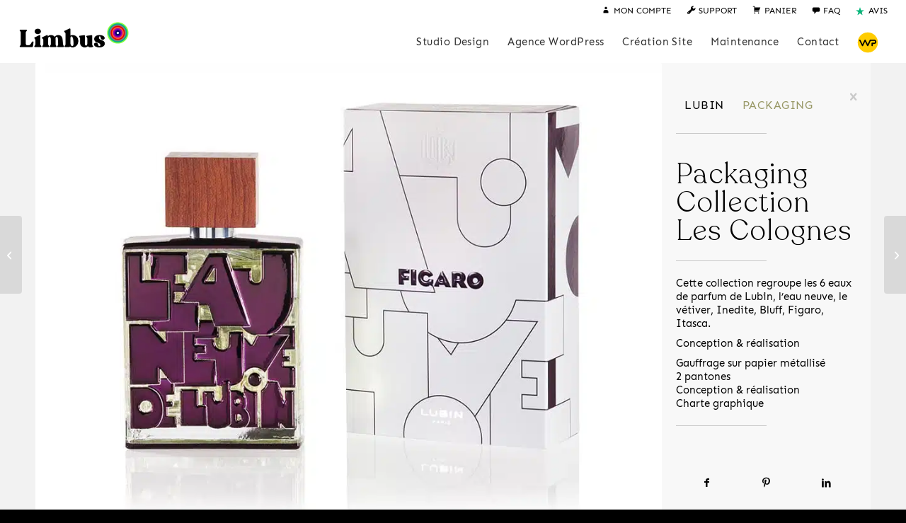

--- FILE ---
content_type: text/html; charset=UTF-8
request_url: http://www.limbus.fr/projets/collection-les-colognes/
body_size: 132485
content:
<!DOCTYPE html>
<html lang="fr-FR" class="html_stretched responsive av-preloader-disabled  html_header_top html_logo_left html_main_nav_header html_menu_right html_custom html_header_sticky html_header_shrinking_disabled html_header_topbar_active html_mobile_menu_tablet html_header_searchicon_disabled html_content_align_center html_header_unstick_top_disabled html_header_stretch html_minimal_header html_elegant-blog html_modern-blog html_av-submenu-hidden html_av-submenu-display-click html_av-overlay-full html_av-submenu-clone html_entry_id_1169 av-cookies-no-cookie-consent av-no-preview av-default-lightbox html_text_menu_active av-mobile-menu-switch-default">
<head><meta charset="UTF-8" /><script>if(navigator.userAgent.match(/MSIE|Internet Explorer/i)||navigator.userAgent.match(/Trident\/7\..*?rv:11/i)){var href=document.location.href;if(!href.match(/[?&]nowprocket/)){if(href.indexOf("?")==-1){if(href.indexOf("#")==-1){document.location.href=href+"?nowprocket=1"}else{document.location.href=href.replace("#","?nowprocket=1#")}}else{if(href.indexOf("#")==-1){document.location.href=href+"&nowprocket=1"}else{document.location.href=href.replace("#","&nowprocket=1#")}}}}</script><script>(()=>{class RocketLazyLoadScripts{constructor(){this.v="2.0.4",this.userEvents=["keydown","keyup","mousedown","mouseup","mousemove","mouseover","mouseout","touchmove","touchstart","touchend","touchcancel","wheel","click","dblclick","input"],this.attributeEvents=["onblur","onclick","oncontextmenu","ondblclick","onfocus","onmousedown","onmouseenter","onmouseleave","onmousemove","onmouseout","onmouseover","onmouseup","onmousewheel","onscroll","onsubmit"]}async t(){this.i(),this.o(),/iP(ad|hone)/.test(navigator.userAgent)&&this.h(),this.u(),this.l(this),this.m(),this.k(this),this.p(this),this._(),await Promise.all([this.R(),this.L()]),this.lastBreath=Date.now(),this.S(this),this.P(),this.D(),this.O(),this.M(),await this.C(this.delayedScripts.normal),await this.C(this.delayedScripts.defer),await this.C(this.delayedScripts.async),await this.T(),await this.F(),await this.j(),await this.A(),window.dispatchEvent(new Event("rocket-allScriptsLoaded")),this.everythingLoaded=!0,this.lastTouchEnd&&await new Promise(t=>setTimeout(t,500-Date.now()+this.lastTouchEnd)),this.I(),this.H(),this.U(),this.W()}i(){this.CSPIssue=sessionStorage.getItem("rocketCSPIssue"),document.addEventListener("securitypolicyviolation",t=>{this.CSPIssue||"script-src-elem"!==t.violatedDirective||"data"!==t.blockedURI||(this.CSPIssue=!0,sessionStorage.setItem("rocketCSPIssue",!0))},{isRocket:!0})}o(){window.addEventListener("pageshow",t=>{this.persisted=t.persisted,this.realWindowLoadedFired=!0},{isRocket:!0}),window.addEventListener("pagehide",()=>{this.onFirstUserAction=null},{isRocket:!0})}h(){let t;function e(e){t=e}window.addEventListener("touchstart",e,{isRocket:!0}),window.addEventListener("touchend",function i(o){o.changedTouches[0]&&t.changedTouches[0]&&Math.abs(o.changedTouches[0].pageX-t.changedTouches[0].pageX)<10&&Math.abs(o.changedTouches[0].pageY-t.changedTouches[0].pageY)<10&&o.timeStamp-t.timeStamp<200&&(window.removeEventListener("touchstart",e,{isRocket:!0}),window.removeEventListener("touchend",i,{isRocket:!0}),"INPUT"===o.target.tagName&&"text"===o.target.type||(o.target.dispatchEvent(new TouchEvent("touchend",{target:o.target,bubbles:!0})),o.target.dispatchEvent(new MouseEvent("mouseover",{target:o.target,bubbles:!0})),o.target.dispatchEvent(new PointerEvent("click",{target:o.target,bubbles:!0,cancelable:!0,detail:1,clientX:o.changedTouches[0].clientX,clientY:o.changedTouches[0].clientY})),event.preventDefault()))},{isRocket:!0})}q(t){this.userActionTriggered||("mousemove"!==t.type||this.firstMousemoveIgnored?"keyup"===t.type||"mouseover"===t.type||"mouseout"===t.type||(this.userActionTriggered=!0,this.onFirstUserAction&&this.onFirstUserAction()):this.firstMousemoveIgnored=!0),"click"===t.type&&t.preventDefault(),t.stopPropagation(),t.stopImmediatePropagation(),"touchstart"===this.lastEvent&&"touchend"===t.type&&(this.lastTouchEnd=Date.now()),"click"===t.type&&(this.lastTouchEnd=0),this.lastEvent=t.type,t.composedPath&&t.composedPath()[0].getRootNode()instanceof ShadowRoot&&(t.rocketTarget=t.composedPath()[0]),this.savedUserEvents.push(t)}u(){this.savedUserEvents=[],this.userEventHandler=this.q.bind(this),this.userEvents.forEach(t=>window.addEventListener(t,this.userEventHandler,{passive:!1,isRocket:!0})),document.addEventListener("visibilitychange",this.userEventHandler,{isRocket:!0})}U(){this.userEvents.forEach(t=>window.removeEventListener(t,this.userEventHandler,{passive:!1,isRocket:!0})),document.removeEventListener("visibilitychange",this.userEventHandler,{isRocket:!0}),this.savedUserEvents.forEach(t=>{(t.rocketTarget||t.target).dispatchEvent(new window[t.constructor.name](t.type,t))})}m(){const t="return false",e=Array.from(this.attributeEvents,t=>"data-rocket-"+t),i="["+this.attributeEvents.join("],[")+"]",o="[data-rocket-"+this.attributeEvents.join("],[data-rocket-")+"]",s=(e,i,o)=>{o&&o!==t&&(e.setAttribute("data-rocket-"+i,o),e["rocket"+i]=new Function("event",o),e.setAttribute(i,t))};new MutationObserver(t=>{for(const n of t)"attributes"===n.type&&(n.attributeName.startsWith("data-rocket-")||this.everythingLoaded?n.attributeName.startsWith("data-rocket-")&&this.everythingLoaded&&this.N(n.target,n.attributeName.substring(12)):s(n.target,n.attributeName,n.target.getAttribute(n.attributeName))),"childList"===n.type&&n.addedNodes.forEach(t=>{if(t.nodeType===Node.ELEMENT_NODE)if(this.everythingLoaded)for(const i of[t,...t.querySelectorAll(o)])for(const t of i.getAttributeNames())e.includes(t)&&this.N(i,t.substring(12));else for(const e of[t,...t.querySelectorAll(i)])for(const t of e.getAttributeNames())this.attributeEvents.includes(t)&&s(e,t,e.getAttribute(t))})}).observe(document,{subtree:!0,childList:!0,attributeFilter:[...this.attributeEvents,...e]})}I(){this.attributeEvents.forEach(t=>{document.querySelectorAll("[data-rocket-"+t+"]").forEach(e=>{this.N(e,t)})})}N(t,e){const i=t.getAttribute("data-rocket-"+e);i&&(t.setAttribute(e,i),t.removeAttribute("data-rocket-"+e))}k(t){Object.defineProperty(HTMLElement.prototype,"onclick",{get(){return this.rocketonclick||null},set(e){this.rocketonclick=e,this.setAttribute(t.everythingLoaded?"onclick":"data-rocket-onclick","this.rocketonclick(event)")}})}S(t){function e(e,i){let o=e[i];e[i]=null,Object.defineProperty(e,i,{get:()=>o,set(s){t.everythingLoaded?o=s:e["rocket"+i]=o=s}})}e(document,"onreadystatechange"),e(window,"onload"),e(window,"onpageshow");try{Object.defineProperty(document,"readyState",{get:()=>t.rocketReadyState,set(e){t.rocketReadyState=e},configurable:!0}),document.readyState="loading"}catch(t){console.log("WPRocket DJE readyState conflict, bypassing")}}l(t){this.originalAddEventListener=EventTarget.prototype.addEventListener,this.originalRemoveEventListener=EventTarget.prototype.removeEventListener,this.savedEventListeners=[],EventTarget.prototype.addEventListener=function(e,i,o){o&&o.isRocket||!t.B(e,this)&&!t.userEvents.includes(e)||t.B(e,this)&&!t.userActionTriggered||e.startsWith("rocket-")||t.everythingLoaded?t.originalAddEventListener.call(this,e,i,o):(t.savedEventListeners.push({target:this,remove:!1,type:e,func:i,options:o}),"mouseenter"!==e&&"mouseleave"!==e||t.originalAddEventListener.call(this,e,t.savedUserEvents.push,o))},EventTarget.prototype.removeEventListener=function(e,i,o){o&&o.isRocket||!t.B(e,this)&&!t.userEvents.includes(e)||t.B(e,this)&&!t.userActionTriggered||e.startsWith("rocket-")||t.everythingLoaded?t.originalRemoveEventListener.call(this,e,i,o):t.savedEventListeners.push({target:this,remove:!0,type:e,func:i,options:o})}}J(t,e){this.savedEventListeners=this.savedEventListeners.filter(i=>{let o=i.type,s=i.target||window;return e!==o||t!==s||(this.B(o,s)&&(i.type="rocket-"+o),this.$(i),!1)})}H(){EventTarget.prototype.addEventListener=this.originalAddEventListener,EventTarget.prototype.removeEventListener=this.originalRemoveEventListener,this.savedEventListeners.forEach(t=>this.$(t))}$(t){t.remove?this.originalRemoveEventListener.call(t.target,t.type,t.func,t.options):this.originalAddEventListener.call(t.target,t.type,t.func,t.options)}p(t){let e;function i(e){return t.everythingLoaded?e:e.split(" ").map(t=>"load"===t||t.startsWith("load.")?"rocket-jquery-load":t).join(" ")}function o(o){function s(e){const s=o.fn[e];o.fn[e]=o.fn.init.prototype[e]=function(){return this[0]===window&&t.userActionTriggered&&("string"==typeof arguments[0]||arguments[0]instanceof String?arguments[0]=i(arguments[0]):"object"==typeof arguments[0]&&Object.keys(arguments[0]).forEach(t=>{const e=arguments[0][t];delete arguments[0][t],arguments[0][i(t)]=e})),s.apply(this,arguments),this}}if(o&&o.fn&&!t.allJQueries.includes(o)){const e={DOMContentLoaded:[],"rocket-DOMContentLoaded":[]};for(const t in e)document.addEventListener(t,()=>{e[t].forEach(t=>t())},{isRocket:!0});o.fn.ready=o.fn.init.prototype.ready=function(i){function s(){parseInt(o.fn.jquery)>2?setTimeout(()=>i.bind(document)(o)):i.bind(document)(o)}return"function"==typeof i&&(t.realDomReadyFired?!t.userActionTriggered||t.fauxDomReadyFired?s():e["rocket-DOMContentLoaded"].push(s):e.DOMContentLoaded.push(s)),o([])},s("on"),s("one"),s("off"),t.allJQueries.push(o)}e=o}t.allJQueries=[],o(window.jQuery),Object.defineProperty(window,"jQuery",{get:()=>e,set(t){o(t)}})}P(){const t=new Map;document.write=document.writeln=function(e){const i=document.currentScript,o=document.createRange(),s=i.parentElement;let n=t.get(i);void 0===n&&(n=i.nextSibling,t.set(i,n));const c=document.createDocumentFragment();o.setStart(c,0),c.appendChild(o.createContextualFragment(e)),s.insertBefore(c,n)}}async R(){return new Promise(t=>{this.userActionTriggered?t():this.onFirstUserAction=t})}async L(){return new Promise(t=>{document.addEventListener("DOMContentLoaded",()=>{this.realDomReadyFired=!0,t()},{isRocket:!0})})}async j(){return this.realWindowLoadedFired?Promise.resolve():new Promise(t=>{window.addEventListener("load",t,{isRocket:!0})})}M(){this.pendingScripts=[];this.scriptsMutationObserver=new MutationObserver(t=>{for(const e of t)e.addedNodes.forEach(t=>{"SCRIPT"!==t.tagName||t.noModule||t.isWPRocket||this.pendingScripts.push({script:t,promise:new Promise(e=>{const i=()=>{const i=this.pendingScripts.findIndex(e=>e.script===t);i>=0&&this.pendingScripts.splice(i,1),e()};t.addEventListener("load",i,{isRocket:!0}),t.addEventListener("error",i,{isRocket:!0}),setTimeout(i,1e3)})})})}),this.scriptsMutationObserver.observe(document,{childList:!0,subtree:!0})}async F(){await this.X(),this.pendingScripts.length?(await this.pendingScripts[0].promise,await this.F()):this.scriptsMutationObserver.disconnect()}D(){this.delayedScripts={normal:[],async:[],defer:[]},document.querySelectorAll("script[type$=rocketlazyloadscript]").forEach(t=>{t.hasAttribute("data-rocket-src")?t.hasAttribute("async")&&!1!==t.async?this.delayedScripts.async.push(t):t.hasAttribute("defer")&&!1!==t.defer||"module"===t.getAttribute("data-rocket-type")?this.delayedScripts.defer.push(t):this.delayedScripts.normal.push(t):this.delayedScripts.normal.push(t)})}async _(){await this.L();let t=[];document.querySelectorAll("script[type$=rocketlazyloadscript][data-rocket-src]").forEach(e=>{let i=e.getAttribute("data-rocket-src");if(i&&!i.startsWith("data:")){i.startsWith("//")&&(i=location.protocol+i);try{const o=new URL(i).origin;o!==location.origin&&t.push({src:o,crossOrigin:e.crossOrigin||"module"===e.getAttribute("data-rocket-type")})}catch(t){}}}),t=[...new Map(t.map(t=>[JSON.stringify(t),t])).values()],this.Y(t,"preconnect")}async G(t){if(await this.K(),!0!==t.noModule||!("noModule"in HTMLScriptElement.prototype))return new Promise(e=>{let i;function o(){(i||t).setAttribute("data-rocket-status","executed"),e()}try{if(navigator.userAgent.includes("Firefox/")||""===navigator.vendor||this.CSPIssue)i=document.createElement("script"),[...t.attributes].forEach(t=>{let e=t.nodeName;"type"!==e&&("data-rocket-type"===e&&(e="type"),"data-rocket-src"===e&&(e="src"),i.setAttribute(e,t.nodeValue))}),t.text&&(i.text=t.text),t.nonce&&(i.nonce=t.nonce),i.hasAttribute("src")?(i.addEventListener("load",o,{isRocket:!0}),i.addEventListener("error",()=>{i.setAttribute("data-rocket-status","failed-network"),e()},{isRocket:!0}),setTimeout(()=>{i.isConnected||e()},1)):(i.text=t.text,o()),i.isWPRocket=!0,t.parentNode.replaceChild(i,t);else{const i=t.getAttribute("data-rocket-type"),s=t.getAttribute("data-rocket-src");i?(t.type=i,t.removeAttribute("data-rocket-type")):t.removeAttribute("type"),t.addEventListener("load",o,{isRocket:!0}),t.addEventListener("error",i=>{this.CSPIssue&&i.target.src.startsWith("data:")?(console.log("WPRocket: CSP fallback activated"),t.removeAttribute("src"),this.G(t).then(e)):(t.setAttribute("data-rocket-status","failed-network"),e())},{isRocket:!0}),s?(t.fetchPriority="high",t.removeAttribute("data-rocket-src"),t.src=s):t.src="data:text/javascript;base64,"+window.btoa(unescape(encodeURIComponent(t.text)))}}catch(i){t.setAttribute("data-rocket-status","failed-transform"),e()}});t.setAttribute("data-rocket-status","skipped")}async C(t){const e=t.shift();return e?(e.isConnected&&await this.G(e),this.C(t)):Promise.resolve()}O(){this.Y([...this.delayedScripts.normal,...this.delayedScripts.defer,...this.delayedScripts.async],"preload")}Y(t,e){this.trash=this.trash||[];let i=!0;var o=document.createDocumentFragment();t.forEach(t=>{const s=t.getAttribute&&t.getAttribute("data-rocket-src")||t.src;if(s&&!s.startsWith("data:")){const n=document.createElement("link");n.href=s,n.rel=e,"preconnect"!==e&&(n.as="script",n.fetchPriority=i?"high":"low"),t.getAttribute&&"module"===t.getAttribute("data-rocket-type")&&(n.crossOrigin=!0),t.crossOrigin&&(n.crossOrigin=t.crossOrigin),t.integrity&&(n.integrity=t.integrity),t.nonce&&(n.nonce=t.nonce),o.appendChild(n),this.trash.push(n),i=!1}}),document.head.appendChild(o)}W(){this.trash.forEach(t=>t.remove())}async T(){try{document.readyState="interactive"}catch(t){}this.fauxDomReadyFired=!0;try{await this.K(),this.J(document,"readystatechange"),document.dispatchEvent(new Event("rocket-readystatechange")),await this.K(),document.rocketonreadystatechange&&document.rocketonreadystatechange(),await this.K(),this.J(document,"DOMContentLoaded"),document.dispatchEvent(new Event("rocket-DOMContentLoaded")),await this.K(),this.J(window,"DOMContentLoaded"),window.dispatchEvent(new Event("rocket-DOMContentLoaded"))}catch(t){console.error(t)}}async A(){try{document.readyState="complete"}catch(t){}try{await this.K(),this.J(document,"readystatechange"),document.dispatchEvent(new Event("rocket-readystatechange")),await this.K(),document.rocketonreadystatechange&&document.rocketonreadystatechange(),await this.K(),this.J(window,"load"),window.dispatchEvent(new Event("rocket-load")),await this.K(),window.rocketonload&&window.rocketonload(),await this.K(),this.allJQueries.forEach(t=>t(window).trigger("rocket-jquery-load")),await this.K(),this.J(window,"pageshow");const t=new Event("rocket-pageshow");t.persisted=this.persisted,window.dispatchEvent(t),await this.K(),window.rocketonpageshow&&window.rocketonpageshow({persisted:this.persisted})}catch(t){console.error(t)}}async K(){Date.now()-this.lastBreath>45&&(await this.X(),this.lastBreath=Date.now())}async X(){return document.hidden?new Promise(t=>setTimeout(t)):new Promise(t=>requestAnimationFrame(t))}B(t,e){return e===document&&"readystatechange"===t||(e===document&&"DOMContentLoaded"===t||(e===window&&"DOMContentLoaded"===t||(e===window&&"load"===t||e===window&&"pageshow"===t)))}static run(){(new RocketLazyLoadScripts).t()}}RocketLazyLoadScripts.run()})();</script>



<!-- mobile setting -->
<meta name="viewport" content="width=device-width, initial-scale=1">

<!-- Scripts/CSS and wp_head hook -->
<title>Collection   Les Colognes | LIMBUS STUDIO</title>
<style id="wpr-usedcss">img:is([sizes=auto i],[sizes^="auto," i]){contain-intrinsic-size:3000px 1500px}html{min-width:910px}html.responsive{min-width:0}.boxed#top{margin:0 auto;overflow:visible}.container{position:relative;width:100%;margin:0 auto;padding:0 50px;clear:both}.inner-container{position:relative;height:100%;width:100%}.container_wrap{clear:both;position:relative;border-top-style:solid;border-top-width:1px}.units{float:left;display:inline;margin-left:50px;position:relative;z-index:1;min-height:1px}.row{position:relative;margin-bottom:20px;clear:both}#wrap_all{width:100%;position:static;z-index:2;overflow:hidden}.boxed #wrap_all{overflow:visible}body .units.alpha,body div .first{margin-left:0;clear:left}body .units.alpha{width:100%}.container .av-content-full.units{width:100%}.boxed#top{width:1010px}.container{max-width:1010px}@media only screen and (min-width:768px) and (max-width:989px){.responsive #top{overflow-x:hidden}.responsive .boxed#top{width:782px}.responsive .container{max-width:782px}.responsive.html_mobile_menu_tablet .boxed #wrap_all{overflow:hidden}.responsive #top .no_margin.av_one_fourth{margin-left:0;width:50%}}@media only screen and (max-width:989px){.responsive #top #wrap_all .flex_column.av-break-at-tablet{margin:0;margin-bottom:20px;width:100%;display:block}.responsive #top #wrap_all .av-break-at-tablet-flextable,.responsive .av-layout-grid-container.av-break-at-tablet{display:block}}@media only screen and (max-width:767px){.responsive .boxed #wrap_all{overflow:hidden}.responsive #top{overflow-x:hidden}.responsive .boxed#top{width:100%;max-width:100%}.responsive #top .flex_column_table_cell{display:block}.responsive #top .flex_column_table{display:block}.responsive #top #wrap_all .container{width:85%;max-width:85%;margin:0 auto;padding-left:0;padding-right:0;float:none}.responsive .units{margin:0}.responsive #top #wrap_all .flex_column{margin:0;margin-bottom:20px;width:100%}.responsive #top #wrap_all .flex_column:empty{margin:0}}.container:after{content:"\0020";display:block;height:0;clear:both;visibility:hidden}.clearfix:after,.clearfix:before,.flex_column:after,.flex_column:before{content:'\0020';display:block;overflow:hidden;visibility:hidden;width:0;height:0}.clearfix:after,.flex_column:after{clear:both}.clearfix,.row{zoom:1}.clear{clear:both;display:block;overflow:hidden;visibility:hidden;width:0;height:0}body div .first,body div .no_margin{margin-left:0}div .flex_column{z-index:1;float:left;position:relative;min-height:1px;width:100%}div .av_one_fourth{margin-left:6%;width:20.5%}div .av_one_third{margin-left:6%;width:29.333333333333332%}div .av_three_fourth{margin-left:6%;width:73.5%}#top div .no_margin{margin-left:0;margin-top:0}#top .no_margin.av_one_fourth{width:25%}#top .no_margin.av_one_third{width:33.3%}#top .no_margin.av_three_fourth{width:75%}#top .flex_column_table{display:table;table-layout:fixed;width:100%;float:left}#top .flex_column_table.av-equal-height-column-flextable:not(:first-child){margin-top:50px}#top .flex_column_table_cell{float:none;display:table-cell}.av-align-middle{vertical-align:middle}a,address,body,canvas,center,code,details,div,dl,dt,em,embed,fieldset,figcaption,figure,footer,form,h1,h2,h3,header,html,i,iframe,img,label,legend,li,menu,nav,object,p,s,section,span,strong,summary,table,tbody,tr,tt,ul,var,video{margin:0;padding:0;border:0;font-size:100%;font:inherit;vertical-align:baseline}body figure{margin:0}details,figcaption,figure,footer,header,menu,nav,section{display:block}body{line-height:1em}ul{list-style:none}table{border-collapse:collapse;border-spacing:0}*{box-sizing:border-box}.responsive body,html.responsive{overflow-x:hidden}body{font:13px/1.65em HelveticaNeue,"Helvetica Neue",Helvetica,Arial,sans-serif;color:#444;text-size-adjust:100%;-webkit-text-size-adjust:100%}h1,h2,h3{font-weight:600}#top h1 a,#top h2 a,#top h3 a{font-weight:inherit;text-decoration:none;color:inherit}#top h1 strong,#top h2 strong,#top h3 strong{color:inherit}h1{font-size:34px;line-height:1.1em;margin-bottom:14px}h2{font-size:28px;line-height:1.1em;margin-bottom:10px}h3{font-size:20px;line-height:1.1em;margin-bottom:8px}.flex_column h1 a:hover,.flex_column h2 a:hover,.flex_column h3 a:hover{text-decoration:underline}p+h1,p+h2,p+h3{margin-top:1.5em}p{margin:.85em 0}p img{margin:0}em{font-style:italic}strong{font-weight:700}a{text-decoration:none;outline:0;max-width:100%}#top a:where(:not(.wp-element-button)){text-decoration:none}a:focus,a:hover,a:visited{outline:0;text-decoration:underline}p a,p a:visited{line-height:inherit}#top .avia_hidden_link_text{display:none}ul{margin-bottom:20px}ul{list-style:none;margin-left:7px}.entry-content-wrapper ul{list-style:disc}ul ul{margin:4px 0 5px 30px}ul ul li{margin-bottom:6px}.entry-content-wrapper li{margin-left:1em;padding:3px 0}.entry-content-wrapper div li{text-indent:0}a img,img{border:none;padding:0;margin:0;display:inline-block;max-width:100%;height:auto}#submit,.button,input[type=submit]{padding:9px 22px;cursor:pointer;border:none;-webkit-appearance:none;border-radius:0}[data-av_icon]:before{-webkit-font-smoothing:antialiased;-moz-osx-font-smoothing:grayscale;font-weight:400;content:attr(data-av_icon);speak:never}#top .avia-svg-icon.avia-font-svg_entypo-fontello svg:first-child{stroke:unset!important}.avia-svg-icon svg:first-child{height:1em;width:1em}#top form{margin-bottom:20px}#top fieldset{margin-bottom:20px}#top input[type=email],#top input[type=input],#top input[type=number],#top input[type=password],#top input[type=search],#top input[type=text],#top input[type=url],#top select,#top textarea{-webkit-appearance:none;border:1px solid #e1e1e1;padding:8px 6px;outline:0;font:1em HelveticaNeue,"Helvetica Neue",Helvetica,Arial,sans-serif;color:#777;margin:0;width:100%;display:block;margin-bottom:20px;background:#fff;border-radius:0}#top input[type=email]:focus,#top input[type=number]:focus,#top input[type=password]:focus,#top input[type=search]:focus,#top input[type=text]:focus,#top input[type=url]:focus,#top textarea:focus{box-shadow:0 0 2px 0 rgba(0,0,0,.2);color:#555}#top textarea{min-height:60px;line-height:1.5em}#top label{font-weight:700;font-size:.92em}#top legend{display:block;font-weight:400;font-size:1.2em}#top select{width:100%}#top input[type=checkbox]{display:inline}#top label span,#top legend span{font-weight:400;font-size:13px;color:#444}#top textarea{width:100%}#top #wrap_all .valid .select{border:1px solid #9aa600}#top #wrap_all .error .select{border:1px solid #df653e}#top #wrap_all .ajax_alert .select{border:1px solid #ffb628}table{width:100%;padding:0;margin:0 0 20px;font-size:13px}code{font-family:Monaco,"Andale Mono","Courier New",Courier,monospace}embed,iframe,object{max-width:100%}.hidden{position:absolute;top:0;visibility:hidden}.image-overlay{position:absolute;background:#fff;z-index:300;height:100%;width:100%;opacity:0}.avia_transform a .image-overlay{transition:opacity .4s ease-in-out}.avia_transform a:hover .image-overlay{opacity:.7!important}.image-overlay .image-overlay-inside{height:100%;width:100%;position:absolute;left:0;top:0}.image-overlay .image-overlay-inside:before{position:absolute;border-radius:50px;background:#000;height:80px;width:80px;line-height:80px;left:50%;top:50%;margin:-40px 0 0 -40px;z-index:500;text-align:center;color:#fff}.image-overlay .image-overlay-inside:before{content:"\E869";font-family:entypo-fontello-enfold;font-size:18px;font-weight:400}.image-overlay.overlay-type-extern .image-overlay-inside:before{content:"\E832"}.image-overlay.overlay-type-video .image-overlay-inside:before{content:"\E897"}.entry-content-wrapper a:hover .alignleft,body .alignleft{float:left;margin:4px 10px 0 0;display:block;position:relative}.entry-content-wrapper a:hover .alignright,body .alignright{float:right;margin:4px 0 0 10px;display:block;position:relative}.entry-content-wrapper a:hover .aligncenter,body .aligncenter{clear:both;display:block;margin:10px auto;padding:10px 0;position:relative}.alignleft img,.alignright img{display:block}#top .gallery a,#top .gallery a img{border:none;max-width:100%;display:block;position:relative}.avia_textblock .gallery p{display:none}.wp-caption-text{display:block;font-size:11px;font-style:italic;margin:0 auto;padding:3px 10px 5px;text-align:center;font-family:Georgia,"Times New Roman";float:none}@media only screen and (min-width:990px){.responsive.av-no-preview #top #wrap_all .av-desktop-hide{display:none}}@media only screen and (min-width:480px) and (max-width:767px){.responsive.av-no-preview #top #wrap_all .av-small-hide{display:none}}@media only screen and (max-width:479px){.responsive.av-no-preview #top #wrap_all .av-mini-hide{display:none}}@media print{a,p,strong{color:#000!important}a{text-decoration:underline}.entry-content a:after{content:" [" attr(href) "] "}.container{width:100%}#top{overflow-x:hidden}.boxed#top{width:100%}.container{width:100%;margin:0 auto}.units{margin:0}#top .flex_column,.container .one.units{margin:0;margin-bottom:20px;width:100%}.avia-section-large .content,.avia-section-large .sidebar{padding-top:2%;padding-bottom:2%}.html_header_top.html_header_sticky #header{position:relative;top:0}#header_main{border-bottom:0}#footer,#scroll-top-link,#top #main .sidebar,#top .avia-post-nav,.image-overlay,nav{display:none}.content{border:0}.boxed .container{margin:0}.avia-layerslider{display:none}#top .tab_titles{display:none}#top .tab_content{display:block;visibility:visible;z-index:3;position:relative;overflow:auto;border-style:solid;border-width:1px;border-radius:2px;left:0;width:auto;background-color:#fcfcfc;color:#666}#top .toggle_wrap{visibility:visible;display:block;position:static}.grid-sort-container{width:60%;margin:0 auto}#top .isotope-item{position:initial!important;top:0!important;left:0!important;transform:translate3d(0,0,0)!important}.avia-progress-bar{margin:5px 0;border:1px solid #555!important;border-radius:3px!important}.avia-progress-bar .progress{box-shadow:inset 0 0 0 0 transparent!important;border:0!important}body div .avia-testimonial{display:block;float:left}.avia_transform .avia-gallery-thumb img{opacity:1}}#header{position:relative;z-index:501;width:100%;background:0 0}#header_main .container,.main_menu ul:first-child>li a{height:88px;line-height:88px}.html_header_top.html_header_sticky #main{padding-top:88px}.html_header_top.html_header_sticky #header{position:fixed}.html_header_top #top .av_header_stretch .container{width:96%;padding:0;max-width:100%}#header_main_alternate{z-index:2}#header #header_main_alternate .container{max-height:none;height:auto}#header_main_alternate .main_menu .menu li ul ul{left:207px}#header_main_alternate .avia_mega_div{right:auto;left:0}.html_header_top.html_logo_center .main_menu{text-align:center}.html_header_top.html_logo_center #header_main_alternate .main_menu ul:first-child{display:inline-block;width:auto;position:static}.html_header_top.html_logo_center .logo{left:50%;transform:translate(-50%,0)}.html_header_top.html_header_topbar_active.html_header_sticky #top #main{padding-top:119px}.av_secondary_right .sub_menu{float:right}.av_secondary_right .sub_menu>div>ul>li:last-child,.av_secondary_right .sub_menu>ul>li:last-child{border:none;margin-right:0;padding-right:0;padding-left:10px}.av_secondary_right .sub_menu{padding-left:10px}#top nav .social_bookmarks{position:relative;top:50%;margin-top:-16px;right:0;overflow:hidden;clear:none;float:left}.avia-menu.av_menu_icon_beside{padding-right:25px;margin-right:25px;border-right-width:1px;border-right-style:solid;transition:border-color .2s ease-in-out}#header_meta{border-top:none;z-index:10;min-height:30px;border-bottom-style:solid;border-bottom-width:1px;margin-bottom:-1px}#header_meta .container{min-height:30px}#header_main{border-bottom-width:1px;border-bottom-style:solid;z-index:1}.header_bg{position:absolute;top:0;left:0;width:100%;height:100%;opacity:.95;z-index:0;transition:all .4s ease-in-out;-webkit-perspective:1000px;-webkit-backface-visibility:hidden}.av_minimal_header .header_bg{opacity:1}.av_minimal_header #header_main,.av_minimal_header #header_meta{border:none}.av_minimal_header .avia-menu-fx{display:none}#top #header.av_minimal_header .main_menu .avia_mega_div>.sub-menu,#top #header.av_minimal_header .main_menu ul:first-child>li>ul{border-top:none}.av_minimal_header #header_main .container,.av_minimal_header .main_menu ul:first-child>li a{height:90px;line-height:90px}#top .av_minimal_header #s{border:none;padding:12px 47px 12px 5px}#top .av_minimal_header .av_ajax_search_entry{border:none}.av_minimal_header #header_main_alternate{border:none}#top #wrap_all .av_header_transparency .sub_menu>ul>li>a:focus,#top #wrap_all .av_header_transparency .sub_menu>ul>li>a:hover,#top .av_header_transparency .main_menu ul:first-child>li>a:focus,#top .av_header_transparency .main_menu ul:first-child>li>a:hover{opacity:.8;transition:opacity .4s ease-in-out}#top .av_header_transparency #header_main,#top .av_header_transparency .avia-menu.av_menu_icon_beside{border-color:transparent}#top .av_header_transparency .header_bg{background-color:transparent;opacity:0}#top .av_header_transparency .social_bookmarks li a{color:inherit}#top #header.av_header_transparency .avia_mega_div{margin-top:1px;padding-top:1px}#top .av_header_transparency .avia-menu-fx{bottom:22%;width:70%;left:15%}#top .av_header_transparency #header_meta li{border-color:rgba(255,255,255,.25);color:inherit}#top .av_header_transparency #header_meta{background:0 0;box-shadow:none;border-bottom:1px solid rgba(255,255,255,.25)}.html_header_searchicon_disabled #top .av_header_border_disabled.av_bottom_nav_disabled .main_menu .menu>li:last-child>a .avia-menu-fx{padding-right:13px;box-sizing:content-box}.html_header_sidebar #top #header{width:300px;position:absolute;min-height:100%;border-bottom:none}.html_header_sidebar #top #header_main{border-top:none}.html_header_sidebar #header .container{width:100%;height:auto;line-height:1.3em;padding:0;float:none;max-width:100%}.html_header_sidebar .header_bg{opacity:1}.html_header_sidebar .logo{position:relative;clear:both;padding:40px;border-bottom-style:solid;border-bottom-width:1px;height:auto;max-height:none;width:100%}.html_header_sidebar .logo img,.html_header_sidebar .logo svg{width:100%;max-height:none;padding:0;height:auto}.html_header_sidebar .main_menu{position:relative;clear:both;z-index:200}.html_header_sidebar #header .av-main-nav,.html_header_sidebar #header .av-main-nav-wrap{width:100%}.html_header_sidebar #header .av-main-nav{padding:20px 0}.html_header_sidebar #header .av-main-nav>li{float:none;display:block;margin:0 13%}.html_header_sidebar #header .av-main-nav>li>a{line-height:1.3em;height:auto;padding:15px 3px;border-bottom-style:solid;border-bottom-width:1px;margin:0 auto}.html_header_sidebar #header .av-main-nav>li>a .avia-menu-text{font-size:inherit;font-weight:400;display:block}.html_header_sidebar #header .av-main-nav>li:last-child>a{border:none}.html_header_sidebar #header .av-main-nav>li:nth-last-child(2)>a{border:none}.html_header_sidebar #header .avia-menu-fx{display:none}.html_header_sidebar .av-main-nav ul{border-top-width:1px}.html_header_sidebar #top .av-main-nav ul a{padding:12px 15px}.html_header_sidebar #main>.avia-builder-el-0{border-top:none}.html_header_sidebar #top #header .avia_mega_div>.sub-menu{border-width:1px;border-style:solid}.html_header_sidebar .container_wrap{width:100%}.html_header_sidebar #top #header .social_bookmarks{position:relative;top:0;margin:0;border-top-style:solid;border-top-width:1px;clear:both;display:table;width:100%;table-layout:fixed}.html_header_sidebar #top #header .social_bookmarks li{float:none;display:table-cell;text-align:center}.html_header_sidebar #top #header .social_bookmarks li a{width:100%;border-radius:0;border-left-style:solid;border-left-width:1px;padding:10px 0}.av-hamburger{padding:0;display:inline-block;cursor:pointer;font:inherit;color:inherit;text-transform:none;background-color:transparent;border:0;margin:0;overflow:visible}.av-hamburger-box{width:35px;height:24px;display:inline-block;position:relative}.av-hamburger-inner{display:block;top:50%;margin-top:-2px}.av-hamburger-inner,.av-hamburger-inner::after,.av-hamburger-inner::before{width:40px;height:3px;background-color:#000;border-radius:3px;position:absolute;transition:transform .15s ease}.av-hamburger-inner::after,.av-hamburger-inner::before{content:"";display:block}.av-hamburger-inner::before{top:-10px}.av-hamburger-inner::after{bottom:-10px}.av-hamburger--spin .av-hamburger-inner{transition-duration:.3s;transition-timing-function:cubic-bezier(0.55,0.055,0.675,0.19)}.av-hamburger--spin .av-hamburger-inner::before{transition:top .1s .34s ease-in,opacity .1s ease-in,background-color .15s ease}.av-hamburger--spin .av-hamburger-inner::after{transition:bottom .1s .34s ease-in,transform .3s cubic-bezier(.55, .055, .675, .19),background-color .15s ease}.av-hamburger--spin.is-active .av-hamburger-inner{transform:rotate(225deg);transition-delay:0.14s;transition-timing-function:cubic-bezier(0.215,0.61,0.355,1)}.av-hamburger--spin.is-active .av-hamburger-inner::before{top:0;opacity:0;transition:top .1s ease-out,opacity .1s .14s ease-out,background-color .15s ease}.av-hamburger--spin.is-active .av-hamburger-inner::after{bottom:0;transform:rotate(-90deg);transition:bottom .1s ease-out,transform .3s .14s cubic-bezier(.215, .61, .355, 1),background-color .15s ease}.av-burger-menu-main{display:none;transition:padding .3s ease-out}.js_active.html_burger_menu #avia-menu>li{display:none}.js_active.html_burger_menu #avia-menu .av-burger-menu-main{display:block}.av-burger-menu-main{cursor:pointer}.av-burger-menu-main a{padding-left:10px}.av-hamburger strong{display:none}.av-hamburger-box{height:8px}.av-hamburger-inner,.av-hamburger-inner::after,.av-hamburger-inner::before{width:100%}.html_header_sidebar #top div .av-burger-menu-main{display:none}.av-burger-overlay{position:fixed;width:100%;height:100%;top:0;left:0;right:0;z-index:100;display:none;overflow:hidden;opacity:0}.av-burger-overlay-bg,.av-burger-overlay-inner{position:absolute;top:0;left:0;height:100%;width:100%;min-height:700px;display:table;vertical-align:middle;text-align:center;z-index:5}.av-burger-overlay-bg{z-index:3;opacity:.9;background:#000;display:block;position:fixed}.av-burger-overlay-scroll{overflow:auto;position:absolute;height:100%;width:100%;z-index:10;-webkit-overflow-scrolling:touch}#av-burger-menu-ul li a{position:relative;display:block;transition:none}#av-burger-menu-ul li ul{background:0 0}html.av-burger-overlay-active #header_meta,html.av-burger-overlay-active #menu-item-shop.cart_dropdown,html.av-burger-overlay-active #top .social_bookmarks,html.av-burger-overlay-active .cart_dropdown{z-index:1}.av-burger-overlay-active #top .av-hamburger-inner,.av-burger-overlay-active #top .av-hamburger-inner::after,.av-burger-overlay-active #top .av-hamburger-inner::before{background-color:#fff}.av-burger-overlay-active #top #header .av-main-nav>li>a{background:0 0}.av-burger-overlay-active #scroll-top-link{z-index:150}#top #av-burger-menu-ul{display:table-cell;height:100%;width:100%;vertical-align:middle;padding:125px 0}@media only screen and (orientation:landscape) and (max-width:989px){#top #av-burger-menu-ul{vertical-align:top}}.html_av-overlay-full #av-burger-menu-ul li{display:block;height:auto;width:100%;padding:.3em 0;font-size:35px}.html_av-overlay-full #top #wrap_all #av-burger-menu-ul li{line-height:1.6em}.html_av-overlay-full #top #wrap_all #av-burger-menu-ul li li{font-size:.6em;line-height:1.4em}.html_av-overlay-full #top #wrap_all #av-burger-menu-ul li li li{font-size:.8em}.html_av-overlay-full #top #wrap_all #av-burger-menu-ul li a{color:#fff;height:auto;line-height:inherit;font-size:inherit}.html_av-overlay-full #av-burger-menu-ul li a:active,.html_av-overlay-full #av-burger-menu-ul li a:focus,.html_av-overlay-full #av-burger-menu-ul li a:hover{text-decoration:none;opacity:.7}.html_header_top.html_logo_center.av-burger-overlay-active .menu-item-avia-special{z-index:150}#top #wrap_all #av-burger-menu-ul>li{opacity:0;position:relative;top:18px;transition:opacity .3s ease-out,top .3s ease-out,left .3s ease-out;transform:translate3d(0,0,0)}.avia_desktop.avia-safari #top #wrap_all #av-burger-menu-ul>li{transform:none}#top #wrap_all #header #av-burger-menu-ul>li.av-active-burger-items{opacity:1;top:0;left:0}.html_av-overlay-full #av-burger-menu-ul li ul li a{font-size:1.3em}#av-burger-menu-ul .avia-menu-fx{display:none}.html_av-overlay-side .av-burger-overlay-bg{opacity:.3;cursor:pointer}.html_av-overlay-side #top .av-burger-overlay li{margin:0}.html_av-overlay-side #top #wrap_all .av-burger-overlay li a{line-height:1.3em;height:auto;padding:15px 50px;display:block;text-align:left;text-decoration:none}.html_av-overlay-side #top .av-burger-overlay li a:hover{text-decoration:none}.html_av-overlay-side #top #wrap_all #av-burger-menu-ul>li{top:0;left:18px}.html_av-overlay-side #top #wrap_all .av-burger-overlay li li a{padding-left:70px}.html_av-overlay-side #top #wrap_all .av-burger-overlay li li li a{padding-left:90px}.html_av-overlay-side #top #wrap_all .av-burger-overlay li li li li a{padding-left:110px}.html_av-overlay-side #top #wrap_all .av-burger-overlay li li li li li a{padding-left:130px}.html_av-overlay-side .av-burger-overlay-scroll{width:350px;right:0;max-width:100%;transform:translateX(350px);transition:all .5s cubic-bezier(.75, 0, .25, 1)}.html_av-overlay-side.av-burger-overlay-active-delayed .av-burger-overlay-scroll{transform:translateX(0)}.html_av-overlay-side #top #wrap_all #av-burger-menu-ul>li{opacity:1;top:0;left:0}.html_av-submenu-hidden #av-burger-menu-ul li ul{display:none}.html_av-submenu-hidden .av-submenu-indicator{display:inline-block;padding:0 10px;font-size:11px;opacity:.5;vertical-align:top;float:right;transition:all .2s ease-out;position:absolute;right:30px;top:50%;margin-top:-9px;height:20px;line-height:20px}.html_av-submenu-hidden .av-submenu-indicator:before{content:"\E87d";font-family:entypo-fontello-enfold}.html_av-submenu-hidden .av-show-submenu>a>.av-submenu-indicator{transform:rotate(90deg)}div .logo{float:left;position:absolute;left:0;z-index:1}.logo,.logo a{overflow:hidden;position:relative;display:block;height:100%}.logo img,.logo svg{padding:0;display:block;width:auto;height:auto;max-height:100%;image-rendering:auto;position:relative;z-index:2;transition:opacity .4s ease-in-out}.logo svg{height:100%}.main_menu{clear:none;position:absolute;z-index:100;line-height:30px;height:100%;margin:0;right:0}.av-main-nav-wrap{float:left;position:relative;z-index:3}.av-main-nav-wrap ul{margin:0;padding:0}.av-main-nav{z-index:110;position:relative}.av-main-nav ul{display:none;margin-left:0;left:0;position:absolute;top:100%;width:208px;z-index:2;padding:0;box-shadow:0 8px 15px rgba(0,0,0,.1);margin-top:-1px}.av-main-nav ul li{margin:0;padding:0;width:100%}.av-main-nav ul li a{border-right-style:solid;border-right-width:1px;border-left-style:solid;border-left-width:1px}.av-main-nav ul li:last-child>a{border-bottom-style:solid;border-bottom-width:1px}.av-main-nav li{float:left;position:relative;z-index:20}.av-main-nav li:hover{z-index:100}.av-main-nav>li>ul{border-top-width:2px;border-top-style:solid}.av-main-nav>li{line-height:30px}.av-main-nav li a{max-width:none}.av-main-nav>li>a{display:block;text-decoration:none;padding:0 13px;font-weight:400;font-weight:600;font-size:13px;transition:background-color .4s ease-in-out,color .4s ease-in-out,border-color .4s ease-in-out}.av-main-nav>li>a,div #menu-item-shop.cart_dropdown{transition:none;transition:background-color .4s ease-in-out,color .4s ease-in-out,border-color .4s ease-in-out}.av_header_transparency #menu-item-shop.cart_dropdown,.av_header_transparency .av-main-nav>li>a{transition:border-color .2s ease-in-out}#top .av-main-nav ul a{width:100%;height:auto;float:left;text-align:left;line-height:23px;padding:8px 15px;font-size:12px;min-height:23px;max-width:none;text-decoration:none;font-family:inherit}#top .av-main-nav ul ul{left:-207px;top:0;margin:0;border-top-style:solid;border-top-width:1px;padding-top:0}.av-main-nav li:hover ul ul{display:none}#top .av-main-nav li:hover>ul{display:block}.avia-menu-fx{position:absolute;bottom:-1px;height:2px;z-index:10;width:100%;left:0;opacity:0;visibility:hidden}.av-main-nav li:hover .avia-menu-fx,.current-menu-item>a>.avia-menu-fx{opacity:1;visibility:visible}.avia-menu-fx .avia-arrow-wrap{height:10px;width:10px;position:absolute;top:-10px;left:50%;margin-left:-5px;overflow:hidden;display:none;visibility:hidden}.current-menu-item>a>.avia-menu-fx>.avia-arrow-wrap{display:block}.avia-menu-fx .avia-arrow-wrap .avia-arrow{top:10px}.html_main_nav_header.html_logo_left #top .main_menu .menu>li:last-child>a{padding-right:0}.main_menu .avia-bullet{display:none}#top #header .mega_menu_title a{color:inherit;font-size:17px;line-height:1.1em;padding:0;margin:0;background:0 0;border:none}#top #header .mega_menu_title a:hover{text-decoration:underline}#header .avia_mega_div{display:none;margin:-1px 0 0;right:0;position:absolute;top:100%;z-index:2;box-shadow:0 32px 60px rgba(0,0,0,.1);overflow:hidden;padding:1px 0 0;text-align:left}#header.av_minimal_header .avia_mega_div{margin:0;border-top-style:solid;border-top-width:1px}#header.av_minimal_header .avia_mega_div .units{border-right:none}#header .avia_mega_div .units{padding:0 14px 0 15px;margin:0;border-right-style:dotted;border-right-width:1px}#header li:hover .avia_mega_div{display:block}#top #header .avia_mega_div li,#top #header .avia_mega_div ul{position:relative;display:block;top:auto;left:auto;height:auto}#top #header .avia_mega_div .sub-menu{overflow:hidden;width:100%;box-shadow:none;border-style:none;border-width:0;position:relative;top:0;display:block;left:0;clear:both}#top #header .avia_mega_div>.sub-menu{display:table;padding:20px 30px 30px;border-top-style:solid;border-top-width:2px}#top #header .avia_mega_div>.sub-menu>li{display:table-cell;float:none;padding-top:10px;padding-bottom:0;vertical-align:top}#top #header .avia_mega_div>.sub-menu>li>ul{padding:0}#top #header .avia_mega_div>.sub-menu>li>ul li{display:block;float:none;padding:0;margin:0;list-style-type:circle;list-style-position:inside}#top #header .avia_mega_div>.sub-menu>li>ul ul li{margin-left:15px}#top #header .avia_mega_div>.sub-menu>li>ul>li a{width:auto;float:none;display:block;border:none;padding:3px 12px;font-weight:400;height:auto;line-height:23px}.avia_mega_div .avia-bullet{margin-top:12px;left:3px;display:block;top:0}#header .mega_menu_title{margin-bottom:8px;font-size:17px;line-height:1.1em;font-weight:600;display:block}.av_ajax_search_image,.iconfont{font-size:17px}.avia-search-tooltip{position:absolute;z-index:9999999;padding:0;width:300px;top:85%!important;margin-left:-120px;border-radius:2px;box-shadow:0 3px 13px 0 rgba(0,0,0,.2);border-width:1px;border-style:solid}.avia-search-tooltip .avia-arrow-wrap{width:20px;height:20px;position:absolute;top:-20px;right:10px;margin-left:-10px;overflow:hidden}.avia-arrow{height:10px;width:10px;position:absolute;top:-6px;left:50%;margin-left:-5px;transform:rotate(45deg);border-width:1px;border-style:solid}.avia-search-tooltip .avia-arrow{top:15px}#top #searchform{margin:0;padding:0}#top #searchform>div{position:relative;max-width:300px}#top #searchform br{display:none}.avia-search-tooltip #searchform .av_searchform_search.avia-svg-icon{margin-top:9px}#top #s{width:100%;position:relative;padding:11px 47px 11px 5px;z-index:1;margin:0;box-shadow:none}#top #searchsubmit,.ajax_load{width:40px;height:100%;line-height:40px;padding:0;position:absolute;right:0;top:0;z-index:2;margin:0;border-radius:0;min-width:40px}.avia_mobile #top #searchsubmit,.avia_mobile .ajax_load{height:41px}.avia-search-tooltip #searchform>div{margin:16px}.ajax_load{z-index:5}.ajax_load_inner{background:var(--wpr-bg-e427c044-7f01-48cc-9b6c-5cc5be00bf66) center center no-repeat #fff;opacity:.5;position:absolute;top:0;left:0;right:0;bottom:0}#top #searchform .ajax_search_response{line-height:1.4em;font-size:12px;margin:0}.ajax_search_response h4{padding:20px 16px 2px;font-size:14px;margin:0}.ajax_search_response h4:first-child{padding-top:0;border:none}#top div .av_ajax_search_entry{display:block;text-decoration:none;line-height:1.4em;font-size:12px;height:auto;padding:10px 16px;border-bottom-style:dashed;border-bottom-width:1px;clear:both;overflow:hidden;position:relative}#top div .av_ajax_search_entry:hover{background-color:rgba(0,0,0,.04)}#top div .av_ajax_search_entry.with_image .av_ajax_search_image{background:0 0}.av_ajax_search_content{overflow:hidden;display:block}.av_ajax_search_title{display:block;font-weight:700;text-transform:uppercase}.ajax_not_found .av_ajax_search_title{text-transform:none}.av_ajax_search_image{height:32px;line-height:32px;text-align:center;width:32px;float:left;margin-right:8px;border-radius:40px;overflow:hidden;font-size:15px}.av_ajax_search_image.avia-svg-icon svg:first-child{margin-top:9px}.av_ajax_search_image img{display:block;border:none;max-width:100%;min-height:32px;min-width:32px}.ajax_search_excerpt{font-size:12px;line-height:1.4em;display:block;margin-top:3px;font-style:italic}#top div .av_ajax_search_entry_view_all{text-align:center;font-weight:700;border:none}#top div .ajax_not_found,#top div .av_ajax_search_entry.ajax_not_found:hover{border:none;background:0 0}#top .social_bookmarks{height:30px;z-index:150;-webkit-backface-visibility:hidden;margin:0 0 0 -9px}#top .social_bookmarks li{height:100%;float:left;padding:0;transition:all .2s ease-in-out;border-right-style:solid;border-right-width:1px;display:block;width:30px}#top #header .social_bookmarks li:last-child{border-right-style:none;border-right-width:0}#top .social_bookmarks li a{float:left;width:30px;line-height:30px;display:block;margin:0;outline:0;padding:0;min-height:30px;height:100%;overflow:visible;z-index:2;position:relative;text-align:center}#top .social_bookmarks li.avia-svg-icon svg:first-child{height:1em;width:auto;margin-top:9px}#top #wrap_all .social_bookmarks,#top #wrap_all .social_bookmarks a,#top #wrap_all .social_bookmarks li{background:0 0}#top #wrap_all .social_bookmarks li a:hover{text-decoration:none}#top #wrap_all .av-social-link-facebook a:focus,#top #wrap_all .av-social-link-facebook:hover a{color:#fff;background-color:#37589b}#top #wrap_all .av-social-link-facebook a:focus svg:first-child,#top #wrap_all .av-social-link-facebook:hover a svg:first-child{stroke:#fff;fill:#fff}#top #wrap_all .av-social-link-linkedin a:focus,#top #wrap_all .av-social-link-linkedin:hover a{color:#fff;background-color:#419cca}#top #wrap_all .av-social-link-linkedin a:focus svg:first-child,#top #wrap_all .av-social-link-linkedin:hover a svg:first-child{stroke:#fff;fill:#fff}#top #wrap_all .av-social-link-pinterest a:focus,#top #wrap_all .av-social-link-pinterest:hover a{color:#fff;background-color:#cb2027}#top #wrap_all .av-social-link-pinterest a:focus svg:first-child,#top #wrap_all .av-social-link-pinterest:hover a svg:first-child{stroke:#fff;fill:#fff}#top .av-logo-container .social_bookmarks li{border:none}#top .av-logo-container .social_bookmarks li a{border-radius:100px}.sub_menu{float:left;z-index:2;font-size:11px;line-height:30px;position:relative;top:10px}#top .sub_menu>ul{float:left;margin:0}#top .sub_menu>ul,#top .sub_menu>ul>li{background:0 0}.sub_menu li{float:left;position:relative;padding:0 10px;border-right-style:solid;border-right-width:1px;line-height:10px}.sub_menu>div>ul>li>a,.sub_menu>ul>li>a{text-decoration:none;font-weight:700;padding:7px 0}#top .sub_menu li ul{display:none;position:absolute;width:170px;padding:4px 0;z-index:101;box-shadow:0 8px 15px rgba(0,0,0,.1);left:-50%;margin:0;border-style:solid;border-width:1px;top:19px}#top .sub_menu li:hover>ul{display:block}.sub_menu>ul>li:hover>a{text-decoration:underline}.sub_menu li li{float:none;line-height:20px;border:none;padding:0;margin:0}#top .sub_menu li li a{width:100%;height:auto;text-align:left;line-height:23px;padding:6px 18px;font-size:12px;min-height:23px;max-width:none;text-decoration:none;display:block;border-top-style:dashed;border-top-width:1px}#top .sub_menu li li:first-child>a{border:none}#top .sub_menu li li a:hover{text-decoration:none;background:#f8f8f8}#top .sub_menu li li ul{top:-1px;left:-169px;background:0 0;padding:0}.content,.sidebar{padding-top:50px;padding-bottom:50px;box-sizing:content-box;min-height:1px;z-index:1}.content:hover,.sidebar:hover{z-index:1}#top #main .sidebar{border-left-style:solid;border-left-width:1px;margin-left:0;float:none;width:auto;overflow:hidden;display:block;clear:none}.content{border-right-style:solid;border-right-width:1px;margin-right:-1px}.content .entry-content-wrapper{padding-right:50px}.fullsize .content{margin:0;border:none}.fullsize .content .entry-content-wrapper{padding-right:0}.post{clear:both;width:100%;float:left;position:relative}.pagination{clear:both;padding:10px 0 50px;position:relative;z-index:3;line-height:13px;overflow:hidden}.pagination a,.pagination span{display:block;float:left;font-size:11px;line-height:13px;padding:2px 9px 1px;text-decoration:none;width:auto}#top .pagination .current,#top .pagination a{float:left;height:35px;width:35px;line-height:35px;text-align:center;padding:0;border-radius:100px;margin-right:3px;box-shadow:0 0 1px 0 rgba(0,0,0,.2)}.pagination .current{font-size:11px;padding:1px 9px;font-weight:700}#top .avia-post-nav{position:fixed;height:110px;top:50%;background:#aaa;background:rgba(0,0,0,.1);color:#fff;margin-top:-55px;padding:15px;text-decoration:none;z-index:501;transform:translate3d(0,0,0)}#top .avia-post-nav:hover{background:#222;background:rgba(0,0,0,.8)}.avia-post-nav .label{position:absolute;top:50%;height:22px;line-height:22px;margin-top:-11px;font-size:24px}.avia-post-nav .label.avia-svg-icon svg:first-child{fill:#fff;stroke:#fff;height:24px;width:auto}.avia-post-nav .entry-image{height:80px;width:80px;display:block}.avia-post-nav .entry-image img{border-radius:100px;display:block}.avia-post-prev{left:0;border-top-right-radius:4px;border-bottom-right-radius:4px}.avia-post-prev .label{left:10px}.avia-post-next{right:0;border-top-left-radius:4px;border-bottom-left-radius:4px}.avia-post-next .label{right:10px}.avia-post-next.with-image{text-align:right}.avia-post-nav .entry-info{display:block;height:80px;width:220px;display:table}.avia-post-next .entry-info{margin:0 20px 0 1px}.avia-post-prev .entry-info{margin:0 1px 0 20px}.avia-post-nav .entry-info span{display:table-cell;vertical-align:middle;font-size:13px;line-height:1.65em}.avia-post-nav .entry-info-wrap{width:1px;overflow:hidden;display:block}.avia-post-nav:hover .entry-info-wrap{width:240px}.no_sidebar_border .content,.no_sidebar_border#top #main .sidebar{border-left:none;border-right:none}.sidebar_shadow .content,.sidebar_shadow#top #main .sidebar{border-left:none;border-right:none}.template-page .entry-content-wrapper h1,.template-page .entry-content-wrapper h2{text-transform:uppercase;letter-spacing:1px}.content .entry-content-wrapper .entry-content-wrapper{padding-right:0;padding-left:0}#footer{padding:15px 0 30px;z-index:1}#socket .container{padding-top:15px;padding-bottom:15px}#socket{font-size:11px;margin-top:-1px;z-index:1}#socket .social_bookmarks li a svg:first-child{height:11px;width:auto;margin-bottom:-2px}#socket .menu{margin-top:6px}#socket .sub_menu_socket{float:right;margin:0}#socket .sub_menu_socket div{overflow:hidden}#socket .sub_menu_socket li{float:left;display:block;padding:0 10px;border-left-style:solid;border-left-width:1px;line-height:10px}#socket .sub_menu_socket li:first-child{border:none}#socket .sub_menu_socket li:last-child{padding-right:0}#socket .copyright{float:left}.av-curtain-footer #av-curtain-footer-placeholder{display:none;pointer-events:none}.av-curtain-footer .av-curtain-footer-container{position:relative;float:left;width:100%}.av-curtain-footer.av-curtain-activated #av-curtain-footer-placeholder{clear:both;background:0 0;display:block}.av-curtain-footer.av-curtain-activated #main>:not(.av-curtain-footer-container){z-index:1;position:relative}.av-curtain-footer.av-curtain-activated .av-curtain-footer-container{width:100%;display:block;position:fixed;bottom:0;left:0;z-index:0}#scroll-top-link{position:fixed;border-radius:2px;height:50px;width:50px;line-height:50px;text-decoration:none;text-align:center;opacity:0;right:50px;bottom:50px;z-index:1030;visibility:hidden}#scroll-top-link.avia-svg-icon svg:first-child{height:15px;width:auto;margin-top:18px}#scroll-top-link.avia_pop_class{opacity:.7;visibility:visible}#socket .social_bookmarks{float:right;margin:-10px 0 0 30px;position:relative}#socket .social_bookmarks li{border-radius:300px;border:none;overflow:hidden;top:5px;position:relative}#socket .social_bookmarks li a{border-radius:300px}#socket .avia-bullet,#socket .avia-menu-fx{display:none}#scroll-top-link,#top .social_bookmarks li a,.avia-menu-fx,.avia-post-nav,.avia-post-nav .entry-info-wrap,.avia-slideshow-controls a,.button{transition:all .3s ease-out}.main_menu a,.pagination a{transition:color .15s ease-out;transition:background .15s ease-out}.avia-search-tooltip,.avia_pop_class{animation:.3s cubic-bezier(.175,.885,.32,1.275) avia_pop}a:hover>svg,a>svg{transition:all .3s ease-out}a:hover .image-overlay .image-overlay-inside{animation:.5s cubic-bezier(.175,.885,.32,1.275) avia_pop_small}.av-post-swiped-overlay{position:absolute;left:0;top:0;width:100%;height:100%;opacity:1;z-index:100;background-color:#fff}.av-post-swiped-overlay.swiped-ltr{animation:3s cubic-bezier(.17,.84,.44,1) avia_swipe_ltr;width:0;left:100%}.av-post-swiped-overlay.swiped-rtl{animation:3s cubic-bezier(.17,.84,.44,1) avia_swipe_rtl;width:0}@keyframes avia_swipe_ltr{0%{width:100%;left:0}100%{width:100%;left:100%}}@keyframes avia_swipe_rtl{0%{width:100%;left:0}100%{width:100%;left:-100%}}@keyframes avia_pop{0%{transform:scale(.8)}100%{transform:scale(1)}}@keyframes avia_pop_small{0%{transform:rotate(-175deg) scale(.2)}100%{transform:rotate(0) scale(1)}}@keyframes av-load8{0%{transform:rotate(0)}100%{transform:rotate(360deg)}}@media only screen and (max-width:1024px){#top .alternate_color,#top .footer_color,#top .header_color .header_bg,#top .main_color,#top .socket_color{background-attachment:scroll}}@media only screen and (max-width:989px){.responsive.html_header_sidebar #top #header{width:27%}.responsive.html_header_sidebar #header .av-main-nav{padding:4% 0}.responsive.html_header_sidebar #header .av-main-nav>li{margin:0 10%}.responsive.html_header_sidebar #header .av-main-nav>li>a .avia-menu-text{font-size:14px}.responsive.html_header_sidebar .logo{padding:10%}.responsive #top .avia-post-prev{left:0}.responsive #top .avia-post-next{right:0}}@media only screen and (min-width:768px) and (max-width:989px){.responsive.av-no-preview #top #wrap_all .av-medium-hide{display:none}.responsive .main_menu ul:first-child>li>a{padding:0 10px}.responsive #top .header_bg{opacity:1}.responsive #main .container_wrap:first-child{border-top:none}.responsive .logo{float:left}.responsive .logo img{margin:0}.responsive body.boxed#top{max-width:100%}.responsive.html_mobile_menu_tablet .av-burger-menu-main{display:block}.responsive #top #wrap_all .av_mobile_menu_tablet .main_menu{top:0;left:auto;right:0;display:block}.responsive #top .av_mobile_menu_tablet .av-main-nav .menu-item{display:none}.responsive #top .av_mobile_menu_tablet .av-main-nav .menu-item-avia-special{display:block}.responsive #top .av_mobile_menu_tablet #header_main_alternate{display:none}.responsive.html_mobile_menu_tablet #top #wrap_all #header{position:relative;width:100%;float:none;height:auto;margin:0!important;opacity:1;min-height:0}.responsive.html_mobile_menu_tablet #top #header #header_meta .social_bookmarks{display:none}.responsive.html_mobile_menu_tablet #top .av-logo-container .social_bookmarks{display:none}.responsive.html_mobile_menu_tablet #top .av-logo-container .main_menu .social_bookmarks{display:block;position:relative;margin-top:-15px;right:0}.responsive.html_mobile_menu_tablet #top #main .av-logo-container .main_menu{display:block}.responsive.html_mobile_menu_tablet.html_header_top.html_header_sticky #top #wrap_all #main{padding-top:88px}.responsive.html_mobile_menu_tablet.html_header_top #top #main{padding-top:0!important;margin:0}.responsive.html_mobile_menu_tablet #top #header_main>.container .main_menu .av-main-nav>li>a,.responsive.html_mobile_menu_tablet #top #wrap_all .av-logo-container{height:90px;line-height:90px}.responsive.html_mobile_menu_tablet #top #header_main>.container .main_menu .av-main-nav>li>a{min-width:0;padding:0 0 0 20px;margin:0;border-style:none;border-width:0}.responsive #top #header .av-main-nav>li>a:hover,.responsive.html_mobile_menu_tablet #top #header .av-main-nav>li>a{background:0 0;color:inherit}}@media only screen and (max-width:767px){.responsive #top #main .sidebar{display:none}.responsive .content .entry-content-wrapper{padding:0}.responsive .content{border:none}.responsive #top .avia-post-nav{display:none}.responsive .pagination{padding-left:0;padding-right:0}.responsive #top #wrap_all #header{position:relative;width:100%;float:none;height:auto;margin:0!important;opacity:1;min-height:0}.responsive #top #main{padding-top:0!important;margin:0}.responsive #top #main .container_wrap:first-child{border-top:none}.responsive.html_header_top.html_logo_center .logo{left:0;transform:translate(0,0);margin:0}.responsive.html_header_top #header_main .social_bookmarks{width:auto;margin-top:-16px}.responsive #top .logo{position:static;display:table;height:80px!important;float:none;padding:0;border:none;width:80%}.responsive .logo a{display:table-cell;vertical-align:middle}.responsive .logo img,.responsive .logo svg{height:auto!important;width:auto;max-width:100%;display:block;max-height:80px}.responsive #header_main .container{height:auto!important}.responsive #top .header_bg{opacity:1}.responsive #header_meta .social_bookmarks li{border-style:solid;border-width:1px;margin-bottom:-1px;margin-left:-1px}.responsive #top #header_meta .social_bookmarks li:last-child{border-right-style:solid;border-right-width:1px}.responsive #header .sub_menu,.responsive #header_meta .sub_menu>ul{float:none;width:100%;text-align:center;margin:0 auto;position:static}.responsive #header .social_bookmarks{padding-bottom:2px;width:100%;text-align:center;height:auto;line-height:.8em;margin:0}.responsive #header_meta .sub_menu>ul>li{float:none;display:inline-block;padding:0 10px}.responsive #header .social_bookmarks li{float:none;display:inline-block}.responsive .logo img,.responsive .logo svg{margin:0}.responsive.html_header_sidebar #top #header .social_bookmarks{display:none}.responsive body.boxed#top{max-width:100%}.responsive #top #header_meta .social_bookmarks li a,.responsive #top #wrap_all .av_header_transparency .main_menu ul:first-child>li>a,.responsive #top #wrap_all .av_header_transparency .sub_menu>ul>li>a,.responsive #top .av_header_transparency #header_main_alternate,.responsive #top .av_header_transparency #header_meta,.responsive #top .av_header_transparency #header_meta li,.responsive .av_header_transparency #header_main .social_bookmarks li a{color:inherit;border-color:inherit;background:inherit}.responsive .av-burger-menu-main{display:block}.responsive #top #wrap_all .main_menu{top:0;height:80px;left:auto;right:0;display:block;position:absolute}.responsive .main_menu ul:first-child>li a{height:80px;line-height:80px}.responsive #top .av-main-nav .menu-item{display:none}.responsive #top .av-main-nav .menu-item-avia-special{display:block}.responsive #header_main_alternate{display:none}.responsive #top #header .social_bookmarks{display:none}.responsive #top #header .main_menu .social_bookmarks{display:block;position:relative;margin-top:-15px}.responsive #top .av-logo-container .avia-menu{height:100%}.responsive #top .av-logo-container .avia-menu>li>a{line-height:80px}.responsive #top #main .av-logo-container .social_bookmarks{display:none}.responsive #top #main .av-logo-container .main_menu .social_bookmarks{display:block;position:relative}.responsive #top #main .av-logo-container .main_menu{display:block}.responsive #top #header_main>.container .main_menu .av-main-nav>li>a,.responsive #top #wrap_all .av-logo-container{height:80px;line-height:80px}.responsive #top #wrap_all .av-logo-container{padding:0}.responsive #top #header_main>.container .main_menu .av-main-nav>li>a{min-width:0;padding:0 0 0 20px;margin:0;border-style:none;border-width:0}.responsive #top #header .av-main-nav>li>a,.responsive #top #header .av-main-nav>li>a:hover{background:0 0;color:inherit}.responsive.html_header_sidebar #main{border:none}.responsive #scroll-top-link{display:none}.responsive #socket .sub_menu_socket{display:block;float:none;width:100%;clear:both;margin:0 0 0 -15px}.responsive .avia-gallery-thumb img{padding:3px}}@media only screen and (max-width:479px){.responsive.html_header_top #header_main .social_bookmarks{display:none}.responsive .avia-menu.av_menu_icon_beside{padding:0;margin:0;border:none}.responsive #top #wrap_all #header .social_bookmarks,.responsive #top #wrap_all #main .av-logo-container .social_bookmarks{display:none}.responsive #top #wrap_all .av-layout-grid-container.av-mini-hide{display:none!important}}.html_elegant-blog .av-share-box{margin-bottom:0}.avia-content-slider-inner{position:relative;overflow:hidden;clear:both}.avia-content-slider-active .slide-entry-wrap{position:absolute;top:0;visibility:hidden;margin:0}#top .avia-content-slider-inner,#top .avia-content-slider-inner .slide-entry-wrap{transform-style:flat;-webkit-backface-visibility:hidden}.avia-safari .avia-content-slider-inner,.avia-safari .avia-content-slider-inner .slide-entry-wrap{-webkit-perspective:0!important}.avia-button-wrap{display:inline-block}.avia-button{color:#777;border-color:#e1e1e1;background-color:#f8f8f8}.avia-button .avia-svg-icon svg:first-child{fill:#777;stroke:#777}body div .avia-button{border-radius:3px;padding:10px;font-size:12px;text-decoration:none;display:inline-block;border-bottom-style:solid;border-bottom-width:1px;margin:3px 0;line-height:1.2em;position:relative;font-weight:400;text-align:center;max-width:100%}.avia-button:hover{opacity:.9;transition:all .4s ease-in-out}.avia-button:active{border-bottom-width:0;border-top-width:1px;border-top-style:solid}.avia-button-center{display:block;text-align:center;clear:both}.avia-button.avia-position-left{float:left;display:block}.avia-button.avia-size-small{padding:9px 10px 7px;font-size:13px;min-width:80px}.avia-button.avia-size-medium{padding:12px 16px 10px;font-size:13px;min-width:90px}#top .avia-button .avia_iconbox_title{position:relative;z-index:3}#ajaxresponse.hidden{visibility:visible;position:static;display:none}#top .button.av-sending-button{transition:none;background-size:32px 32px;animation:1.2s linear infinite avia-bg-move}.av-fields-with-error{padding:10px;margin-right:20px;font-size:12px;background-color:#f8f8f8;color:#c26666;border:2px solid #c26666!important;border-radius:5px}.avia-slideshow{position:relative;margin:50px 0;width:100%;clear:both;overflow:hidden}.flex_column .avia-slideshow{margin:20px 0}.flex_column .avia-slideshow.avia-builder-el-no-sibling{margin-top:0}.avia-slideshow-inner{padding:0;margin:0;position:relative;overflow:hidden;width:100%}#top .av-default-height-applied .avia-slideshow-inner{height:0}.avia-slideshow li{padding:0;margin:0;list-style-type:none;list-style-position:outside;position:absolute;visibility:hidden;z-index:1;top:0;left:0;width:100%;clear:both;opacity:0;overflow:hidden}.avia-slideshow li:first-child{position:relative;visibility:visible;z-index:3}.avia-slideshow li img{display:block;width:100%;margin:0 auto;border-radius:3px;position:relative}.avia-slideshow li>p{margin:0}#top .avia-slideshow-arrows a{display:block;text-decoration:none;color:#fff;visibility:visible;position:absolute;width:60px;text-align:center;height:60px;line-height:62px;font-size:25px;top:50%;margin:-30px 15px 0;z-index:99;overflow:hidden;text-indent:-600%}#top .avia-slideshow-arrows a.next-slide{right:0}.avia-slideshow-arrows a:before{visibility:visible;display:block;position:absolute;z-index:100;background:#aaa;background:rgba(0,0,0,.3);top:0;left:0;right:0;bottom:0;border-radius:3px;text-align:center;line-height:62px;color:inherit}#top .avia-slideshow-arrows a.avia-svg-icon{text-indent:0;background:rgba(0,0,0,.3)}#top .avia-slideshow-arrows a.avia-svg-icon>span{text-indent:-600%}#top .avia-slideshow-arrows a.avia-svg-icon svg:first-child{margin-top:17px;stroke:#fff;fill:#fff}.prev-slide:before{text-indent:-2px;border-top-right-radius:3px;border-bottom-right-radius:3px}.next-slide:before{border-top-left-radius:3px;border-bottom-left-radius:3px;text-indent:0}#top .av-slideshow-ui .avia-slideshow-arrows a{width:0}#av-admin-preview .av-slideshow-ui .avia-slideshow-arrows a,#top .av-slideshow-ui .avia-slideshow-arrows.av-visible-next>a.next-slide,#top .av-slideshow-ui .avia-slideshow-arrows.av-visible-prev>a.prev-slide,#top .av-slideshow-ui.av-loop-endless .avia-slideshow-arrows>a,#top .av-slideshow-ui.av-loop-manual-endless .avia-slideshow-arrows>a{width:60px;transition:all .8s ease-in-out}#top .av-slideshow-ui.av-hide-nav-arrows .avia-slideshow-arrows a{opacity:0;width:0}.avia-slideshow-dots{position:absolute;z-index:200;width:100%;bottom:0;text-align:center;left:0;height:0}.avia-slideshow-dots a{display:inline-block;height:13.5px;width:13.5px;border-radius:14px;background:#000;opacity:.6;text-indent:100px;overflow:hidden;margin:0 1px;padding:7px;position:relative;bottom:33px;-webkit-backface-visibility:hidden}.avia-slideshow-dots a.active,.avia-slideshow-dots a:hover{opacity:.8;background:#fff}.js_active .avia-slideshow li:first-child{visibility:hidden}.avia_desktop .av-slideshow-ui .avia-slideshow-controls a,.avia_desktop .av_slideshow.avia-slideshow .avia-slideshow-controls a{opacity:0}.avia_desktop .av-slideshow-ui:hover .avia-slideshow-controls a,.avia_desktop .av_slideshow.avia-slideshow:hover .avia-slideshow-controls a{opacity:.6}#av-admin-preview .av-slideshow-ui:hover .avia-slideshow-controls a:hover,#av-admin-preview .av_slideshow.avia-slideshow:hover .avia-slideshow-controls a:hover,.avia_desktop .av-slideshow-ui:hover .avia-slideshow-controls a:hover,.avia_desktop .av_slideshow.avia-slideshow:hover .avia-slideshow-controls a:hover{opacity:.8}#top .av-control-hidden .avia-slideshow-controls{display:none}#top .av-hide-nav-arrows .avia-slideshow-arrows a{width:0}#top .av-video-slide,#top .av-video-slide .avia-slide-wrap{width:100%;height:100%;position:absolute;overflow:hidden}#top .av-video-slide .avia-iframe-wrap{padding:0;height:100%;margin:0}#top .av-video-slide embed,#top .av-video-slide iframe,#top .av-video-slide object,#top .av-video-slide video{max-width:none;max-height:none;width:100%;height:100%;position:absolute}#top .av-video-slide .mejs-container{height:100%!important;width:100%!important;position:absolute}.av-video-slide.slide-1 .mejs-mediaelement{opacity:0}.av-video-slide .mejs-mediaelement{height:100%}#top .av-video-slide .avia-slide-wrap,#top .av-video-slide iframe{background:#000}#top .av-section-with-video-bg .av-section-video-bg:after,.av-click-overlay{content:".";position:absolute;text-indent:-200px;overflow:hidden;top:0;left:0;right:0;bottom:0;z-index:11;opacity:0;background:#000}.av-click-overlay{z-index:9;bottom:30px}.avia_playpause_icon{position:absolute;height:100px;width:100px;margin:-50px 0 0 -50px;background:#000;background:rgba(0,0,0,.4);border-radius:3px;top:50%;left:50%;z-index:50;display:none;transform:scale(.7)}.avia_playpause_icon.av-pause,.avia_playpause_icon.av-play{display:block!important}#top .avia_playpause_icon:before{top:0;left:0;right:0;bottom:0;position:absolute;color:#fff;line-height:100px;text-align:center;font-size:40px}.avia_transform .avia_playpause_icon.av-pause,.avia_transform .avia_playpause_icon.av-play{animation:1.7s cubic-bezier(.175,.885,.32,1.275) avia_appear_short;opacity:0}.av-fallback-message{text-align:center;position:absolute;z-index:1000;top:45%;width:100%;left:0}.av-fallback-message span{display:inline-block;border:1px solid #e1e1e1;padding:10px;background:#fff}.avia-multi-slideshow-button{min-width:140px}#top .av-video-slide .avia-slide-wrap{background-position:center center;background-size:cover}#top .av-video-lazyload .av-click-to-play-overlay{position:absolute;left:0;top:0;width:100%;height:100%;cursor:pointer;z-index:1000}#top .av-video-lazyload .av-click-to-play-overlay .avia_playpause_icon{display:block;transition:opacity .4s ease-out}#top .av-video-lazyload .av-click-to-play-overlay:hover .avia_playpause_icon{opacity:.7}.avia-video-cookie-not-allowed #top .av-click-overlay,.avia-video-cookie-not-allowed #top .av-click-to-play-overlay,.avia-video-cookie-not-allowed #top .mejs-mediaelement{display:none!important}.avia-video-cookie-not-allowed #top .avia-slideshow.av-section-video-bg{display:none}#top div .avia-gallery{overflow:hidden;padding-bottom:2px;clear:both}#top div .avia-gallery img{float:left;border-style:solid;border-width:1px;padding:7px;width:100%;border-radius:0}#top div .avia-gallery .avia-gallery-big{display:block;overflow:hidden;padding:7px;margin-bottom:-1px;border-top-left-radius:2px;border-top-right-radius:2px;border-style:solid;border-width:1px}#top div .avia-gallery .avia-gallery-big img{padding:0;border:none}#top .avia-gallery .avia-gallery-thumb a{width:20%;opacity:1}#top #wrap_all .avia-gallery .avia-gallery-thumb a{display:inline-block;vertical-align:top}#top .avia-gallery .avia-gallery-thumb a:hover{opacity:.5}#top div .avia-gallery .avia-gallery-big-no-crop-thumb{text-align:center}#top div .avia-gallery .avia-gallery-big-no-crop-thumb img{clear:both;float:none;text-align:center}.avia-gallery .big-prev-fake{display:none}.avia-chrome .avia-gallery-thumb{display:flex;flex-direction:row;flex-wrap:wrap}.avia-gallery.av-slideshow-ui .avia-slideshow-arrows{position:absolute;z-index:310;width:100%;margin:0;top:50%;left:0;transform:translateY(-50%)}#top .avia-gallery.av-slideshow-ui .avia-slideshow-arrows a{margin:0}.avia-gallery.av-slideshow-ui:not(.av-control-minimal) .avia-slideshow-arrows a{border-radius:50%}#av-admin-preview .avia-gallery.av-slideshow-ui .avia-slideshow-arrows{top:27px}#av-admin-preview .avia-gallery.av-slideshow-ui .avia-slideshow-arrows .avia-svg-icon svg:first-child{margin-top:18px}.avia-google-map-container{position:relative;clear:both}.avia-google-map-container img{max-width:none}.avia-google-map-container a,.avia-google-map-container div,.avia-google-map-container img{box-sizing:content-box}.av-layout-grid-container{width:100%;table-layout:fixed;display:table;border-top-style:none;border-top-width:0}.av-layout-grid-container+.av-layout-grid-container{border-top:none}@media only screen and (min-width:990px){.responsive #top #wrap_all .av-layout-grid-container.av-desktop-hide{display:none!important}}.av-special-heading{width:100%;clear:both;display:block;margin-top:50px;position:relative}.avia_mobile .av-special-heading{-webkit-perspective:1000px;-webkit-backface-visibility:hidden}.av-special-heading.avia-builder-el-no-sibling{margin-top:0;margin-bottom:0}.flex_column+.av-special-heading{float:left}body .av-special-heading .av-special-heading-tag{padding:0;margin:0;float:left}.special-heading-border{position:relative;overflow:hidden}.av-special-heading-h1 .special-heading-border{height:3.4em}.av-special-heading-h2 .special-heading-border{height:2.6em}.special-heading-inner-border{display:block;width:100%;margin-left:15px;border-top-style:solid;border-top-width:1px;position:relative;top:50%;opacity:.15}.modern-quote .av-special-heading-tag{font-weight:300}.modern-quote strong{font-weight:600}body .av-special-heading.modern-centered{text-align:center}body .av-special-heading.blockquote>*{white-space:normal;float:none}body .av-special-heading.blockquote .special-heading-border{display:none}.av-subheading{font-size:15px;line-height:1.3em}.av-subheading p:first-child{margin-top:0}.av-subheading p:last-child{margin-bottom:0}.av-subheading_below{margin-top:.3em}.hr{clear:both;display:block;width:100%;height:25px;line-height:25px;position:relative;margin:30px 0;float:left}.hr-inner{width:100%;position:absolute;height:1px;left:0;top:50%;width:100%;margin-top:-1px;border-top-width:1px;border-top-style:solid}#top .hr-invisible,.hr-invisible .hr-inner{margin:0;border:none}.hr-invisible{float:none}body .container_wrap .hr.avia-builder-el-first,body .container_wrap .hr.avia-builder-el-last{margin:30px 0}.hr-custom{margin:0;display:block;min-height:21px;height:auto;overflow:hidden;white-space:nowrap;width:100%;float:left}.hr-custom .hr-inner{display:inline-block;position:relative;vertical-align:middle}.hr-custom.hr-left{text-align:left}#top .av_font_icon a{color:inherit;display:block}.av_font_icon a:focus,.av_font_icon a:hover{text-decoration:none}.av_font_icon{display:block;text-align:center}.avia-icon-pos-right{float:right;margin-left:.5em}#top .avia-icon-tooltip{width:250px;font-size:15px;line-height:1.6em}.avia_transform .av_font_icon.avia-icon-animate{opacity:.1;transform:scale(.5)}.avia_transform .avia_start_delayed_animation.av_font_icon.avia-icon-animate{animation:.7s cubic-bezier(.175,.885,.32,1.275) avia_appear;opacity:1;transform:scale(1)}.avia-image-container{display:block;position:relative;max-width:100%}.avia-image-container-inner,.avia_image{border-radius:3px;display:block;position:relative;max-width:100%}.avia-image-container.avia-align-center{display:block;margin:0 auto 10px;text-align:center;clear:both}.avia-image-container.avia-align-center .avia-image-container-inner{margin:0 auto;display:inline-block;vertical-align:bottom}.avia-image-container.avia-align-center.avia-builder-el-no-sibling{margin-bottom:0;margin-top:0}.avia_image+br{display:none}.avia-image-overlay-wrap a.avia_image{overflow:hidden}.avia-image-container .avia-image-overlay-wrap,.avia-image-container .avia_image{transition:all .7s}.av-styling-no-styling .avia-image-container-inner,.av-styling-no-styling .avia_image{border-radius:0;border:none}.avia-image-diff-container{display:flex;position:relative;width:100%;justify-content:flex-start;margin:5px;box-sizing:content-box;overflow:hidden}.avia-image-diff-container.avia-align-center{justify-content:center}.avia-image-diff-container.avia-align-center.avia-builder-el-no-sibling{margin-bottom:0;margin-top:0}.avia-image-diff-container .av-image-diff-wrapper{position:relative;max-width:100%;display:block;overflow:hidden}.avia-image-diff-container.av-active-drag .av-image-diff-wrapper{cursor:ew-resize}.avia-image-diff-container.av-active-drag.av-handle-horizontal .av-image-diff-wrapper{cursor:ns-resize}.avia-image-diff-container:not(.av-active-drag):not(.av-initialise) .av-image-diff-wrapper *{transition:all .7s ease-in-out}.avia-image-diff-container .av-image-diff-wrapper .avia_image{position:absolute;top:0;left:0;z-index:10}.avia-image-diff-container .av-image-diff-wrapper .av-img-before{position:relative;z-index:20}.avia-image-diff-container .av-image-diff-overlay{position:absolute;top:0;left:0;width:100%;height:100%;text-align:center;opacity:1;transition:all .7s ease-in-out}.avia-image-diff-container .av-image-diff-overlay .av-img-diff-label{padding:5px 10px;border:1px solid transparent;border-radius:3px;background:rgba(0,0,0,.3);color:#fff;z-index:30;transition:all .7s ease-in-out;font-size:14px}.avia-image-diff-container .av-image-diff-overlay .av-img-diff-label:hover{opacity:.5;cursor:pointer}.avia-image-diff-container.av-handle-horizontal .av-img-diff-label{position:absolute;left:50%;text-align:center;transform:translateX(-50%)}.avia-image-diff-container.av-handle-horizontal .av-img-diff-label.label-before{top:10px}.avia-image-diff-container.av-handle-horizontal .av-img-diff-label.label-after{bottom:10px}.avia-image-diff-container.av-handler-at-after .av-img-diff-label.label-after,.avia-image-diff-container.av-handler-at-before .av-img-diff-label.label-before{opacity:0;transition:all .7s ease-in-out;pointer-events:none}.avia-image-diff-container .av-image-diff-handle{height:38px;width:38px;position:absolute;left:50%;top:50%;margin-left:-19px;margin-top:-22px;border:4px solid #fff;border-radius:1000px;box-shadow:0 0 12px rgba(51,51,51,.5);z-index:40;cursor:ew-resize}#av-admin-preview .avia-image-diff-container.av-handle-horizontal .av-image-diff-handle{top:0}.avia-image-diff-container.av-handle-horizontal .av-image-diff-handle{transform:rotate(90deg);margin-left:-20px;margin-top:-19px;cursor:ns-resize}.avia-image-diff-container .av-image-diff-handle:before{content:" ";display:block;position:absolute;left:50%;bottom:50%;width:4px;height:9999px;margin-left:-2px;margin-bottom:22px;background:#fff;box-shadow:0 3px 0 #fff,0 0 12px rgba(51,51,51,.5);z-index:30}.avia-image-diff-container .av-image-diff-handle:after{content:" ";display:block;position:absolute;left:50%;top:50%;width:4px;height:9999px;margin-left:-2px;margin-top:19px;background:#fff;box-shadow:0 3px 0 #fff,0 0 12px rgba(51,51,51,.5);z-index:30}.av-masonry{position:relative;overflow:hidden;clear:both}.av-masonry-container{width:100.4%;float:left;clear:both;position:relative}.av-masonry-entry{position:relative;display:block;width:24.9%;float:left;clear:none;text-decoration:none;visibility:hidden;opacity:0}.av-masonry-outerimage-container{overflow:hidden}.av-masonry-image-container,.av-masonry-outerimage-container{position:relative;top:0;left:0;bottom:0;right:0;z-index:1}.av-masonry-image-container{text-align:center;background-size:cover;background-position:center center}.av-masonry-image-container img{display:block;margin:0 auto}#top .av-inner-masonry{overflow:hidden;background-color:transparent;margin:0}.av-masonry-entry .av-inner-masonry-content{padding:20px;z-index:2;position:relative;width:100%}.av-masonry-entry .avia-arrow{border:none;top:-5px}.av-masonry-item-no-image .avia-arrow{display:none}.av-masonry-entry .av-masonry-entry-title{line-height:1.3em;margin:0;font-size:15px}.av-masonry-entry .av-masonry-entry-title+.av-masonry-entry-content{padding-top:4px;text-overflow:ellipsis;overflow:hidden}.av-masonry-entry.av-masonry-item-loaded{opacity:1;visibility:visible}.avia_desktop.avia_transform3d .av-masonry-animation-active .av-masonry-entry,.avia_mobile.avia_transform3d:not(.avia-mobile-no-animations) .av-masonry-animation-active .av-masonry-entry{perspective:600px}.avia_desktop.avia_transform3d .av-masonry-animation-active .av-masonry-entry.av-masonry-item-loaded .av-inner-masonry,.avia_mobile.avia_transform3d:not(.avia-mobile-no-animations) .av-masonry-animation-active .av-masonry-entry.av-masonry-item-loaded .av-inner-masonry{animation:.8s cubic-bezier(.175,.885,.32,1.075) avia_masonry_show}.av-large-gap.av-masonry{padding:15px 0 0 15px}#top .av-large-gap.av-flex-size .av-masonry-entry .av-inner-masonry{position:relative;margin-right:15px;margin-bottom:15px}.av-flex-size .av-masonry-image-container{background-image:none!important}#top .av-caption-style-overlay .av-masonry-item-with-image .av-inner-masonry-content{display:table;position:relative;height:100%;width:100%;bottom:0;table-layout:fixed}#top .av-caption-style-overlay .av-masonry-item-with-image .av-inner-masonry-content-pos{display:table-cell;vertical-align:middle;text-align:center}#top .av-caption-style-overlay .av-masonry-item-with-image .av-inner-masonry{background:0 0}.av-caption-on-hover .av-masonry-item-with-image.av-masonry-entry .av-inner-masonry-content{position:absolute;bottom:-1px}#top .av-caption-style-overlay .av-masonry-item-with-image .av-inner-masonry-content{background:rgba(0,0,0,.35)}#top .av-caption-style-overlay.av-hover-overlay- .av-masonry-item-with-image .av-inner-masonry-content{background:0 0}#top .av-caption-style-overlay .av-masonry-item-with-image .av-inner-masonry-content *{color:#fff}#top .av-caption-style-overlay .av-masonry-item-with-image .av-inner-masonry-content .avia-arrow{display:none}#top #wrap_all .av-caption-style-overlay.av-flex-size .av-masonry-entry.av-masonry-item-with-image .av-inner-masonry-content{position:absolute;top:-2px;left:-2px;right:-2px;bottom:-2px;display:block;height:auto;width:auto}#top .av-caption-style-overlay.av-flex-size .av-masonry-entry.av-masonry-item-with-image .av-inner-masonry-content-pos{display:table;height:100%;width:100%}#top .av-caption-style-overlay.av-flex-size .av-masonry-entry.av-masonry-item-with-image .av-inner-masonry-content-pos-content{display:table-cell;vertical-align:middle}#top .av-caption-style-overlay .av-masonry-entry .av-masonry-entry-title{font-size:1.5em}#top .av-masonry-entry:hover{text-decoration:none}.av-inner-masonry-content,.av-masonry-image-container{transition:all .4s ease-in-out}.avia_desktop .av-caption-on-hover .av-masonry-item-with-image .av-inner-masonry-content{opacity:0}.avia_desktop .av-caption-on-hover .av-masonry-item-with-image.av-masonry-entry:hover .av-inner-masonry-content{opacity:1}.avia_desktop .av-inner-masonry-content{-webkit-backface-visibility:hidden}.avia_desktop.avia_transform3d .av-masonry-image-container{-webkit-perspective:1000px;-webkit-backface-visibility:hidden}.av-masonry-sort{text-align:center;padding:20px 40px;visibility:hidden;overflow:hidden}#top div.container .av-masonry .av-masonry-sort{padding:0;background:0 0;line-height:30px;margin-bottom:15px;font-size:.9em}.av-masonry-sort a{text-decoration:none}.av-masonry-sort .avia_hide_sort{display:none}.av-sort-by-term>*{display:inline-block}.av-large-gap .av-masonry-sort{margin:0 15px 15px 0}.avia-term-count{display:none}#top .av-current-sort-title{float:left;font-weight:400;font-size:26px}#top .av-masonry-load-more{text-align:center;text-decoration:none;text-transform:uppercase;font-weight:600;letter-spacing:1px;font-size:13px;visibility:hidden;opacity:0;overflow:hidden}#top .av-masonry-load-more.av-masonry-no-more-items{opacity:0!important;height:0;padding:0}#top .av-masonry-load-more:hover{letter-spacing:0}#top .av-masonry-entry .price,#top .av-masonry-entry .price span{font-size:14px}#top .container .av-masonry{background:0 0}#top .container .av-masonry.av-large-gap{padding:0;width:102%;width:calc(100% + 15px)}@media only screen and (max-width:767px){.responsive #top .av-masonry-entry{width:100%}.responsive .top_tab .tab.fullsize-tab{margin-bottom:0}}@media only screen and (min-width:480px) and (max-width:767px){.responsive #top #wrap_all .av-layout-grid-container.av-small-hide{display:none!important}.responsive #top .av-masonry-entry{width:49.9%}}@media only screen and (max-width:480px){.responsive #top .av-masonry-entry{width:100%}}@media only screen and (min-width:767px) and (max-width:989px){.responsive .av-masonry-entry .av-masonry-entry-title+.av-masonry-entry-content{display:none}}#top div.avia-popup .mfp-preloader,.av-siteloader{font-size:10px;position:relative;text-indent:-9999em;margin:0 auto;border-top:2px solid rgba(0,0,0,.2);border-right:2px solid rgba(0,0,0,.2);border-bottom:2px solid rgba(0,0,0,.2);border-left:2px solid #000;animation:.8s linear infinite av-load8}#top div.avia-popup .mfp-preloader{position:absolute;background:0 0;border-top:2px solid #fff;border-right:2px solid #fff;border-bottom:2px solid #fff}#top div.avia-popup .mfp-preloader,#top div.avia-popup .mfp-preloader:after,.av-siteloader,.av-siteloader:after{border-radius:50%;width:40px;height:40px}#top div.avia-popup .mfp-s-error .mfp-preloader{background:0 0;width:100%;animation:none;white-space:nowrap;border:none;text-indent:0;font-size:17px;transition:none}#top .sticky_placeholder{height:51px;position:relative;clear:both}#top .av-submenu-container{min-height:52px;position:relative;width:100%;border-bottom-style:solid;border-bottom-width:1px;-webkit-perspective:1000px;-webkit-backface-visibility:hidden;font-size:13px;line-height:1.65em}#top .av-submenu-container.av-sticky-submenu{position:absolute}#top .av-submenu-container .container{padding:0!important}#top .av-subnav-menu{margin:0}#top .av-subnav-menu li{position:relative;display:block;margin:0}#top .av-subnav-menu>li{padding:15px 0;display:inline-block}#top .av-subnav-menu>li>a{padding:0 10px 0 12px;display:block;border-left-style:solid;border-left-width:1px}#top .av-subnav-menu>li:first-child a{border-left:none}#top .av-subnav-menu>li ul{visibility:hidden;position:absolute;width:200px;top:50px;left:0;text-align:left;border-style:solid;border-width:1px;margin:0;opacity:0;transition:all .3s ease-in-out}#top .av-subnav-menu>li ul a{line-height:23px;padding:8px 15px;width:100%;display:block}#top .av-subnav-menu>li ul ul{left:198px;top:-1px}#top .av-subnav-menu li a{text-decoration:none}#top .av-subnav-menu li:hover>ul{visibility:visible;opacity:1}#top .av-subnav-menu li>ul.av-visible-mobile-sublist{visibility:visible;opacity:1}#top .av-subnav-menu .avia-bullet{display:none}#top .av-submenu-pos-center{text-align:center}#top .av-submenu-container .avia-menu-fx{display:none}#top .mobile_menu_toggle{display:none;height:46px;min-width:46px;line-height:46px;padding:0 20px;text-decoration:none;text-align:center;margin:0 3px;z-index:10000;border-style:solid;border-width:1px;border-top:none;border-bottom:none;font-size:30px;position:relative}#top .mobile_menu_toggle .avia-svg-icon svg:first-child{margin-bottom:-4px;height:1em;width:1em}#top .av-subnav-menu li:hover>ul{z-index:10}#top .av-submenu-container:hover{z-index:400!important}.avia-animated-number{display:block;clear:both;position:relative;text-align:center}.avia-animated-number:hover{text-decoration:none}#top .av-catalogue-item{text-decoration:none;padding:10px 5px;display:block;overflow:hidden}div.av-catalogue-item:hover{cursor:default}.avia-progress-bar-container{margin:15px 0;clear:both}.avia-progress-bar{position:relative;margin-bottom:4px}.avia-progress-bar .progress{width:100%;height:30px;line-height:30px;position:relative;border-radius:3px;overflow:hidden;box-shadow:inset 0 0 15px 0 rgba(0,0,0,.07)}.avia-progress-bar div.progress{clear:both}.progressbar-percent{float:right;opacity:.6}.av-social-sharing-box{margin-top:30px;float:left;width:100%}.av-share-box{width:100%;clear:both;float:left;font-size:13px;margin-top:30px;margin-bottom:-50px;padding:0}#top .av-share-box ul{margin:0;padding:0;list-style-type:none;overflow:hidden;border-style:solid;border-width:1px;display:table;text-align:center;table-layout:fixed;border-radius:3px;background:0 0}.av-social-sharing-box.av-social-sharing-box-fullwidth .av-share-box ul{width:100%}.av-share-box ul li{margin:0;padding:0;display:table-cell;border-left-style:solid;border-left-width:1px}.av-social-sharing-box:not(.av-social-sharing-box-rounded,.av-social-sharing-box-buttons,.av-social-sharing-box-default,.av-social-sharing-box-minimal) .av-share-box ul li{display:inline-block}.av-share-box ul li:first-child{border:none}.av-share-box ul li a{display:block;padding:15px 0;text-decoration:none;color:inherit;font-size:14px;transition:all .2s ease-in-out}.av-share-box ul li.avia-svg-icon svg:first-child{height:1em;width:1em;margin-bottom:-3px}.av-share-box .avia-related-tooltip{width:150px}.av-social-sharing-box .av-share-box{margin:0}#top .av-social-sharing-box:not(.av-social-sharing-box-default) .av-share-box ul{border:none}#top .av-social-sharing-box:not(.av-social-sharing-box-default) .av-share-box ul li{border-left:none}.av-tab-section-container{width:100%;overflow:hidden;position:relative;border:none}.av-tab-section-outer-container{overflow:hidden}.av-tab-section-inner-container{display:table;position:relative;left:0;margin-left:-1px;margin-right:-1px}.av-layout-tab{width:100vw;display:block;vertical-align:middle;padding:50px 0;border-top-style:solid;border-top-width:1px}.js_active .av-layout-tab{display:table-cell;border:none}.av-tab-section-tab-title-container{text-align:center;padding:20px 0 0;display:none;position:relative;transition:all .4s ease-in-out}.js_active .av-tab-section-tab-title-container{display:block}.js_active .av-tab-section-container.av-minimum-height .container{opacity:1}#top .av-section-tab-title{padding:10px 20px 0;display:inline-block;text-decoration:none}.av-section-tab-title,.av-section-tab-title:hover{transition:all .4s ease-in-out}.av_tab_navigation{position:absolute}.avia-section-large .av-layout-tab{padding-top:70px;padding-bottom:70px}.boxed .av-layout-tab-inner .container,.html_header_sidebar .av-layout-tab-inner .container{margin:0}.av-tab-content-auto .av-layout-tab-inner{transition:height .4s ease-in-out}#top .av-tabsection-arrow>a{width:30px;margin:-30px 0 0;display:none}#top .av-tabsection-arrow>a.prev-slide{border-radius:0 5px 5px 0}#top .av-tabsection-arrow>a.next-slide{border-radius:5px 0 0 5px}#top .av-tabsection-arrow.av-visible-next>a.next-slide,#top .av-tabsection-arrow.av-visible-prev>a.prev-slide{display:block}#top .av-tabsection-arrow>a:hover{opacity:.7;transition:all .4s ease-in-out}.av-tab-section-container.av-hide-tabs .av-tab-section-tab-title-container,.av-tab-section-container.av-hide-tabs .av-tabsection-arrow{display:none}.av-slideshow-section.av-is-slideshow .av-section-tab-title:hover{cursor:default}#top .av-tabsection-slides-arrow>a{top:50%;width:0;margin:-30px 0 0;display:block;opacity:0;transition:all .8s ease-in-out}#top .av-is-slideshow .av-slideshow-ui .avia-slideshow-arrows.av-visible-next>a.next-slide,#top .av-is-slideshow .av-slideshow-ui .avia-slideshow-arrows.av-visible-prev>a.prev-slide,#top .av-is-slideshow .av-slideshow-ui.av-loop-endless .avia-slideshow-arrows>a,#top .av-is-slideshow .av-slideshow-ui.av-loop-manual-endless .avia-slideshow-arrows>a{opacity:1;width:35px;transition:all .8s ease-in-out}#top .av-is-slideshow .av-no-slider-navigation .av-tabsection-slides-dots{display:none}#top .av-is-slideshow .av-slideshow-ui .av-tabsection-slides-arrow.av-visible-next>a:hover,#top .av-is-slideshow .av-slideshow-ui .av-tabsection-slides-arrow.av-visible-prev>a:hover{opacity:.7;transition:all .4s ease-in-out}.avia_desktop #top .av-slideshow-section.av-is-slideshow .av-slideshow-ui .avia-slideshow-controls a{opacity:0}.avia_desktop #top .av-slideshow-section.av-is-slideshow:hover .avia-slideshow-controls a{opacity:.6}.avia_desktop #top .av-slideshow-section.av-is-slideshow:hover .avia-slideshow-controls a:hover{opacity:.8}#top .av-is-slideshow .av-slideshow-ui.av-hide-nav-arrows .avia-slideshow-arrows a,#top .av-is-slideshow:hover .av-slideshow-ui.av-hide-nav-arrows .avia-slideshow-arrows a{width:0;opacity:0;transition:none}#top .av-tabsection-slides-dots>a{transition:all .8s ease-in-out}.av-tab-slide-up-transition .av-tab-section-tab-title-container{z-index:2}.av-tab-slide-up-transition .av-slide-section-container-wrap{overflow:hidden;width:100%}.av-tab-fade-transition .av-tab-section-inner-container,.av-tab-slide-up-transition .av-tab-section-inner-container{width:100%;display:block}.av-tab-slide-up-transition .av-layout-tab{display:block;opacity:0;transition:all .4s ease-in-out}.av-tab-fade-transition .av-layout-tab{display:flex;height:100%;width:100%;flex-direction:column;align-items:start;justify-content:start}.av-tab-fade-transition .av-layout-tab-inner{width:100%}.av-tab-fade-transition .av-layout-tab.av-active-tab-content{position:relative;z-index:5;opacity:1}.av-tab-fade-transition .av-layout-tab{position:absolute;left:0;top:0;z-index:1;opacity:0;transition:all .8s ease-in-out}.av-tab-slide-transition .av-tab-section-inner-container,.av-tab-slide-up-transition .av-tab-section-inner-container{transition:all .4s ease-in-out}.av-tab-slide-up-transition .av-tab-section-outer-container{transition:all .4s ease-in-out}.tab_titles{position:relative;width:100%;clear:both;float:left;z-index:5}.js_active .tab_content{visibility:hidden;clear:both;padding:10px 19px;overflow:auto;position:absolute;top:0;z-index:0;left:120%;width:100%}.js_active .tab{cursor:pointer;margin:0 -1px 0 0;display:block;float:left;z-index:2;position:relative;padding:12px 16px;top:1px;font-size:.8em;-webkit-touch-callout:none;-webkit-user-select:none;-khtml-user-select:none;-moz-user-select:none;-ms-user-select:none;user-select:none;border-style:solid;border-width:1px}.js_active .top_tab .tab{border-bottom:none;padding:12px 16px 14px}.js_active .active_tab{z-index:4;position:relative;font-weight:700}.js_active .tab_titles .tab:first-child{border-top-left-radius:2px}.js_active .tab_titles .tab:last-child{border-top-right-radius:2px}.sidebar_tab .tab_titles{width:30%;min-width:170px;max-width:250px;float:left;display:block}.sidebar_tab .tab_titles .tab{width:100%;margin:0 0 -1px;top:0}.sidebar_tab .tab_content{overflow:hidden;clear:none;left:-1px}.js_active .sidebar_tab .tab_titles .tab:last-child{border-top-right-radius:0;border-bottom-left-radius:2px}.js_active .toggle_wrap{visibility:hidden;position:absolute;z-index:0;width:100%;left:120%}.active_tc.toggle_wrap{position:static;visibility:visible;left:0;width:auto;z-index:1;display:none}.js_active .toggler{cursor:pointer;display:block;margin:0;padding:9px 3px 9px 35px;position:relative;top:1px;border-style:solid;border-width:1px;line-height:1.65em;-webkit-touch-callout:none;-webkit-user-select:none;-khtml-user-select:none;-moz-user-select:none;-ms-user-select:none;user-select:none}.js_active .toggler.av-title-below.activeTitle{top:unset;bottom:1px}.togglecontainer{margin:30px 0;position:relative;clear:both;display:flex;flex-direction:column}.togglecontainer .taglist{display:flex;flex-wrap:wrap}.togglecontainer .single_toggle:first-child .toggler,.togglecontainer .taglist+.single_toggle .toggler{border-top-left-radius:2px;border-top-right-radius:2px}.togglecontainer>div:last-of-type .toggler{border-bottom-left-radius:2px;border-bottom-right-radius:2px}.togglecontainer>p.activeTitle{border-radius:0}.taglist{margin-bottom:5px}.single_toggle{width:100%;display:block;margin:0 0 -2px;padding-bottom:1px;overflow:hidden;position:relative}.avia-iframe-wrap,.avia-video{clear:both;position:relative;margin-bottom:20px}.avia-video,.avia-video iframe,.avia-video video{background-color:#000}.avia-video iframe,.js_active .avia-iframe-wrap iframe,div .avia-video .avia-iframe-wrap{position:absolute;width:100%;height:100%;left:0;top:0;padding:0}.js_active .avia-iframe-wrap{padding-bottom:56.25%;height:0}.js_active .avia-iframe-wrap{padding-bottom:178%;height:0}video{width:100%;height:auto}#top .avia-video .mejs-container,#top .avia-video .mejs-container video{height:100%!important;width:100%!important;position:absolute}#top .avia-video .av-click-to-play-overlay{position:absolute;left:0;top:0;width:100%;height:100%;cursor:pointer;z-index:1000}#top .avia-video .av-click-to-play-overlay .avia_playpause_icon{display:block;transition:opacity .4s ease-out}#top .avia-video .av-click-to-play-overlay:hover .avia_playpause_icon{opacity:.7}.avia-video{background-position:center center;background-size:cover}@font-face{font-display:swap;font-family:dashicons;src:url("https://i3r6s4a4.delivery.rocketcdn.me/wp-includes/fonts/dashicons.eot?99ac726223c749443b642ce33df8b800");src:url("https://i3r6s4a4.delivery.rocketcdn.me/wp-includes/fonts/dashicons.eot?99ac726223c749443b642ce33df8b800#iefix") format("embedded-opentype"),url("[data-uri]") format("woff"),url("https://i3r6s4a4.delivery.rocketcdn.me/wp-includes/fonts/dashicons.ttf?99ac726223c749443b642ce33df8b800") format("truetype");font-weight:400;font-style:normal}.dashicons{font-family:dashicons;display:inline-block;line-height:1;font-weight:400;font-style:normal;text-decoration:inherit;text-transform:none;text-rendering:auto;-webkit-font-smoothing:antialiased;-moz-osx-font-smoothing:grayscale;width:20px;height:20px;font-size:20px;vertical-align:top;text-align:center;transition:color .1s ease-in}.dashicons-admin-tools:before{content:"\f107"}@font-face{font-display:swap;font-family:Elusive-Icons;src:url(https://i3r6s4a4.delivery.rocketcdn.me/wp-content/plugins/menu-icons/vendor/codeinwp/icon-picker/css/types/Elusive-Icons.eot);src:url(https://i3r6s4a4.delivery.rocketcdn.me/wp-content/plugins/menu-icons/vendor/codeinwp/icon-picker/css/types/Elusive-Icons.eot?#iefix) format('embedded-opentype'),url(https://i3r6s4a4.delivery.rocketcdn.me/wp-content/plugins/menu-icons/vendor/codeinwp/icon-picker/css/types/Elusive-Icons.ttf) format('truetype'),url(https://i3r6s4a4.delivery.rocketcdn.me/wp-content/plugins/menu-icons/vendor/codeinwp/icon-picker/css/types/Elusive-Icons.woff) format('woff'),url(https://i3r6s4a4.delivery.rocketcdn.me/wp-content/plugins/menu-icons/vendor/codeinwp/icon-picker/css/types/Elusive-Icons.svg#Elusive-Icons) format('svg');font-weight:400;font-style:normal}[class*=el-icon-]{font-family:Elusive-Icons;speak:none;font-style:normal;font-weight:400;font-variant:normal;text-transform:none;line-height:1;-webkit-font-smoothing:antialiased;-moz-osx-font-smoothing:grayscale}.el-icon-fork:before{content:"\e6c2"}.fa-times:before{content:"\f00d"}:root{--fa-font-brands:normal 400 1em/1 "Font Awesome 6 Brands"}:root{--fa-font-regular:normal 400 1em/1 "Font Awesome 6 Free"}:root{--fa-font-solid:normal 900 1em/1 "Font Awesome 6 Free"}@font-face{font-display:swap;font-family:Genericons;src:url("[data-uri]") format("woff"),url(https://i3r6s4a4.delivery.rocketcdn.me/wp-content/plugins/menu-icons/vendor/codeinwp/icon-picker/css/types/Genericons.ttf) format("truetype"),url(https://i3r6s4a4.delivery.rocketcdn.me/wp-content/plugins/menu-icons/vendor/codeinwp/icon-picker/css/types/Genericons.svg#Genericons) format("svg");font-weight:400;font-style:normal}.genericon{font-size:16px;vertical-align:top;text-align:center;-moz-transition:color .1s ease-in 0;-webkit-transition:color .1s ease-in 0;display:inline-block;font-family:Genericons;font-style:normal;font-weight:400;font-variant:normal;line-height:1;text-decoration:inherit;text-transform:none;-moz-osx-font-smoothing:grayscale;-webkit-font-smoothing:antialiased;speak:none}.genericon-cart:before{content:"\f447"}.genericon-comment:before{content:"\f300"}.genericon-user:before{content:"\f304"}.menu-item i._mi,.menu-item img._mi{display:inline-block;vertical-align:middle}.menu-item i._mi{width:auto;height:auto;margin-top:-.265em;font-size:1.2em;line-height:1}.menu-item i._before{margin-right:.25em}.rtl .menu-item i._before{margin-left:.25em}.menu-item img._before{margin-right:.5em}.rtl .menu-item img._before{margin-left:.5em}.menu-item ._svg{width:1em}.rtl .menu-item i._before{margin-right:0}.visuallyhidden{overflow:hidden;clip:rect(0 0 0 0);position:absolute;width:1px;height:1px;margin:-1px;padding:0;border:0}.menu-item i.elusive{margin-top:-.3em}.entry-content-wrapper:empty,p:empty{display:none}body .container_wrap .avia-builder-el-no-sibling{margin-top:0;margin-bottom:0}body .container_wrap .avia-builder-el-last{margin-bottom:0}body .container_wrap .avia-builder-el-first{margin-top:0}#top .av_inherit_color *{color:inherit}#top .av_inherit_color a{text-decoration:underline}.avia_loading_icon{background:rgba(0,0,0,.7);width:100%;height:100%;position:fixed;top:0;left:0;margin:0;display:none;z-index:10000}#top .avia_loading_icon .av-siteloader{border-top-color:#fff;border-right-color:#fff;border-bottom-color:#fff;position:absolute;top:50%;left:50%;margin:-20px 0 0 -20px}.avia-related-tooltip{position:absolute;z-index:9999999;padding:0;width:200px;border-radius:2px;box-shadow:0 3px 13px 0 rgba(0,0,0,.1);border-width:1px;border-style:solid;padding:15px;margin-top:-10px}.avia-related-tooltip .avia-arrow-wrap{top:auto;bottom:0;position:absolute;left:50%}.avia-related-tooltip .avia-arrow-wrap .avia-arrow{border-top:none;border-left:none;top:-4px}.avia_textblock{clear:both;line-height:1.65em}.avia_textblock.av_multi_colums>p:first-child{margin-top:0}.flex_column+.avia_textblock{padding-top:50px}body .flex_column.avia-link-column{cursor:pointer}.avia-section{clear:both;width:100%;float:left;min-height:100px;position:static}.js_active .av-minimum-height .container{z-index:1;opacity:0;transition:opacity .6s ease-in}.avia-section.av-minimum-height .container{display:table;table-layout:fixed}.avia-section.av-minimum-height .container .content{display:table-cell;vertical-align:middle;height:100%;float:none!important}.av-minimum-height-100 .container{height:1500px}.avia-full-stretch{background-size:cover!important}.avia_mobile .avia-full-stretch{background-attachment:scroll!important}#top #main .avia-section .template-page{width:100%;border:none;margin-left:auto;padding-left:0;margin-right:auto}.avia-section .template-page .entry-content-wrapper{padding-right:0}.avia-section-large .content,.avia-section-large .sidebar{padding-top:70px;padding-bottom:70px}.avia-section.avia-full-stretch{border-top:none}#top #wrap_all #main .avia-no-border-styling{border:none}#top .scroll-down-link{height:60px;width:80px;margin:0 0 0 -40px;line-height:60px;position:absolute;left:49.85%;bottom:0;color:#fff;text-align:center;font-size:70px;z-index:100;text-decoration:none;text-shadow:0 0 3px rgba(0,0,0,.4);animation:2s ease-in-out infinite avia_fade_move_down}#top .scroll-down-link.avia-svg-icon svg:first-child{height:70px;width:auto;stroke:#FFF;fill:#FFF}#top .av-section-with-video-bg{border-top:none;position:relative}#top .av-section-video-bg{position:absolute;top:0;left:0;right:0;bottom:0;padding:0;margin:0;z-index:1}#top .av-section-video-bg .av-click-to-play-overlay{display:none}#top .av-section-video-bg .avia-slideshow-inner{height:100%!important}.avia_mobile #top .av-parallax-section{z-index:0;transform:translate3d(0,0,0)}.avia_mobile #top .av-parallax{position:absolute;z-index:-10}.avia_mobile #top .av-parallax .container{z-index:10}@media only screen and (max-width:1024px){.touch-device #top .avia-section.avia-bg-style-fixed{background-attachment:scroll}}.av-parallax-section{position:relative;border-top:none;overflow:hidden}.av-parallax{position:absolute;bottom:0;left:0;width:100%;height:100%;z-index:0;height:calc((100vh * .3) + 100%);will-change:transform}.av-parallax-inner{position:absolute;width:100%;height:100%;bottom:0;left:0}.js_active .av-parallax,.js_active .av-parallax-object{opacity:0}.js_active .av-parallax.enabled-parallax{opacity:1}.js_active .av-parallax-object.active-parallax,.js_active .av-parallax.active-parallax{opacity:1;transition:opacity .3s ease-in-out}div .av-section-color-overlay-wrap{position:relative;width:100%}.html_header_sidebar .av-section-color-overlay-wrap{float:left}div .av-section-color-overlay{position:absolute;top:0;left:0;bottom:0;width:100%}div .av-section-color-overlay{z-index:1}div .av-video-service-html5 .av-section-color-overlay{z-index:8}.html_minimal_header #main>.avia-builder-el-0{border-top:none}fieldset{border:none}#top .entry-content-wrapper select,#top select{-webkit-appearance:none;border-radius:0;background-image:url([data-uri]);background-position:center right;background-repeat:no-repeat;border-radius:2px}#top select[multiple]{background-image:none}div .mejs-container{background:0 0}div .mejs-container{border-radius:2px;background:#313131}#top .mejs-container{height:30px}.avia-tooltip{position:absolute;z-index:9999999;padding:12px;margin-top:-18px;margin-left:-4px;background:#000;background:rgba(0,0,0,.8);color:#fff;width:140px;border-radius:2px;text-align:center}.avia-tooltip .inner_tooltip{font-size:.925em;line-height:1.65em}.avia-tooltip ul{text-align:left;list-style-position:inside}.avia-tooltip .avia-arrow{background:rgba(0,0,0,.8);border:none}.avia-tooltip .avia-arrow-wrap{width:20px;height:20px;position:absolute;bottom:-20px;left:50%;margin-left:-7px;overflow:hidden}.avia-tooltip .inner_tooltip br:first-child{display:none}.avia_transform .av-animated-generic{opacity:0}.avia_transform.avia_mobile .avia-mobile-no-animations .av-animated-generic{opacity:1}.avia_transform .av-animated-when-almost-visible,.avia_transform .av-animated-when-visible,.avia_transform .av-animated-when-visible-95{opacity:0}.avia-animate-admin-preview.avia-curtain-reveal-overlay,.avia_transform .avia-curtain-reveal-overlay,.avia_transform.avia_desktop .avia-curtain-reveal-overlay{position:absolute;left:0;top:0;width:100%;height:100%;opacity:1;z-index:100}@keyframes avia_appear{0%{transform:scale(.5);opacity:.1}100%{transform:scale(1);opacity:1}}@keyframes avia_appear_short{0%{transform:scale(.5);opacity:0}50%{opacity:1}100%{transform:scale(1);opacity:0}}@keyframes avia_masonry_show{0%{transform:translateZ(300px) translateY(200px) rotateX(-70deg);opacity:.1}100%{transform:translateZ(0) translateY(0) rotateX(0);opacity:1}}@keyframes avia_fade_move_down{0%{transform:translate(0,-20px);opacity:0}50%{opacity:1}100%{transform:translate(0,20px);opacity:0}}@keyframes avia-bg-move{0%{background-position:-31px 0}100%{background-position:0 0}}div.woocommerce-error,div.woocommerce-message{margin:10px 0;padding:10px 10px 10px 32px;background-repeat:no-repeat;background-position:10px center}div.woocommerce-error a.button,div.woocommerce-message a.button{margin-top:0;float:right}div.product{position:relative;margin-bottom:0}div.product p.price{color:#7e9a47;font-size:1.3em}div.product div.social{text-align:right;margin:0 0 1em}div.product div.social span{margin:0 0 0 2px}div.product div.social span span{margin:0}div.product div.social iframe{float:left;margin-top:3px}div.product .woocommerce-tabs{clear:both;padding:1em 0 0;margin:0 0 1em}div.product .woocommerce-tabs ul.tabs{border-top-left-radius:2px;border-top-right-radius:2px;overflow:hidden;zoom:1;margin:0;padding:4px 4px 0;list-style:none}div.product .woocommerce-tabs ul.tabs li{float:left;margin:0;font-size:.92em;margin-right:-1px}div.product .woocommerce-tabs ul.tabs{position:relative;top:1px;z-index:10}#top div div.product .woocommerce-tabs ul.tabs li.active a{border-style:solid;border-width:1px;border-bottom:none;padding:9px 20px 10px;position:relative}div.product .woocommerce-tabs ul.tabs li.active{position:relative}div .product a{text-decoration:none}.woocommerce-ordering{margin-bottom:24px}a.button.loading,button.button.loading,input.button.loading{opacity:.5}a.button.loading:before,button.button.loading:before,input.button.loading:before{content:"";position:absolute;height:16px;width:16px;top:.35em;right:-26px;text-indent:0}a.button.added:before,button.button.added:before,input.button.added:before{content:"";position:absolute;height:16px;width:16px;top:.35em;right:-26px;text-indent:0}a.button:hover,button.button:hover,input.button:hover{text-decoration:none}#top .quantity .no-spin-num::-webkit-inner-spin-button{-webkit-appearance:none;margin:0}#top .quantity .no-spin-num{-moz-appearance:textfield}ul.cart_list,ul.product_list_widget{list-style:none;padding:0;margin:0}ul.cart_list li,ul.product_list_widget li{padding:4px 0;margin:0;overflow:hidden;zoom:1}ul.cart_list li a,ul.product_list_widget li a{display:block;font-weight:700}ul.cart_list li img,ul.product_list_widget li img{float:left;margin-right:4px;width:32px;height:auto}.widget_shopping_cart .total{border-top:3px double #ddd;padding:4px 0 0;margin:0}.widget_shopping_cart .buttons{overflow:hidden;zoom:1}a.remove{display:block;height:16px;width:16px;text-indent:-9999px;background:var(--wpr-bg-89f6aa68-394a-4111-b8e4-4657aeebafe0) #ccc}.quantity input{margin-left:0;margin-right:0}.quantity input.minus,.quantity input.plus{padding:4px;vertical-align:middle;line-height:1em;border:none;width:20px;cursor:pointer;margin:0;display:inline;border:0}.quantity input.minus{border-top-left-radius:5px;border-bottom-left-radius:5px}.quantity input.plus{border-top-right-radius:5px;border-bottom-right-radius:5px;float:none}#top button:disabled{opacity:.4;cursor:not-allowed}.cart_dropdown{position:absolute;right:-60px;height:46px;width:46px;line-height:46px;text-decoration:none;text-align:center;top:50%;margin:-23px 0 0;border-radius:2px;border-style:solid;border-width:1px;font-weight:400;z-index:101;transition:all ease-in-out .8s}.html_visible_cart .cart_dropdown{right:-2px}.html_visible_cart .av-burger-menu-main{padding-right:25px}.cart_dropdown_first{line-height:38px;padding:0}.cart_dropdown_first .cart_dropdown_link{display:block;padding:0;text-decoration:none;line-height:44px;font-size:15px;position:absolute;z-index:2;width:100%;height:100%}.cart_dropdown_first .cart_dropdown_link.avia-svg-icon>.av-cart-container{margin-top:3px}.cart_dropdown_first .cart_dropdown_link svg:first-child{height:1em;width:auto}#top .cart_list.product_list_widget{background:0 0}.cart_dropdown .dropdown_widget{clear:both;position:absolute;right:7px;top:0;width:280px;line-height:18px;display:none;padding-top:54px}.cart_dropdown .dropdown_widget .widget_shopping_cart_content{padding:0;box-shadow:0 10px 15px rgba(0,0,0,.1);overflow:hidden;border-style:solid;border-width:1px;text-align:left;border-radius:2px}.cart_dropdown .dropdown_widget .avia-arrow{top:49px;left:auto;margin-left:0;border-bottom:none;border-right:none;right:10px}.cart_dropdown_first:hover .dropdown_widget{display:block}.dropdown_widget .cart_list{border:none}div .dropdown_widget .cart_list li{padding:10px 12px;border-bottom-width:1px;border-bottom-style:dotted;border-top:none;font-size:11px;position:relative}.dropdown_widget .cart_list li.empty{border-bottom:none;text-align:center;font-weight:700}.dropdown_widget ul.cart_list li a{display:block;font-weight:700;float:none;text-decoration:none}.dropdown_widget ul.cart_list li a img{float:right;display:block;background:#fff;border:1px solid #e1e1e1;padding:2px;margin:0 0 0 10px;width:55px;height:auto}.dropdown_widget .quantity{overflow:hidden}#top .dropdown_widget .total{font-size:13px;border:none}.cart_dropdown .dropdown_widget .widget_shopping_cart_content p{font-size:11px;padding:10px;margin:0;overflow:hidden}.html_visible_cart.html_stretched.html_header_top.html_header_stretch .main_menu{transition:right ease-in-out .8s;right:30px}#menu-item-shop.cart_dropdown{right:0;top:0;margin:0;height:auto;border-top:none;border-radius:0;width:auto;position:relative;float:left}.av_menu_icon_beside+#menu-item-shop.cart_dropdown{right:26px}.html_header_top #menu-item-shop.cart_dropdown{border-bottom:none}#menu-item-shop .cart_dropdown_link{background:0 0;margin:0;left:0;color:inherit;position:relative;width:auto;transition:color .15s ease-out;padding:0 38px;float:left;line-height:88px}#menu-item-shop .dropdown_widget{right:-1px;top:100%;padding:0;margin-top:-1px}.av_minimal_header #menu-item-shop .dropdown_widget{margin-top:0}#menu-item-shop .dropdown_widget .avia-arrow{top:-5px;right:40px}#top .av_header_transparency #menu-item-shop.cart_dropdown{border-color:transparent}#header_main #menu-item-shop .added_to_cart_notification{top:100%;right:-1px}#header_main #menu-item-shop .added_to_cart_notification .avia-arrow{right:39px}.html_header_sidebar #menu-item-shop.cart_dropdown{width:100%;margin:0;right:0;border-right:none;height:46px;position:absolute;opacity:1}.html_header_sidebar #menu-item-shop.cart_dropdown .cart_dropdown_link{width:100%;line-height:46px}.thumbnail_container{transition:all linear .3s}#top .screen-reader-text{display:none}h2.woocommerce-loop-product__title{padding-top:5px;font-size:1em;line-height:1.3em;font-weight:400;margin:0}#top .price,#top .price span{display:inline;text-decoration:none;font-size:15px;line-height:24px;font-weight:600}#top .price{color:#7e9a47}#top .price .from{font-weight:400;padding-right:2px}.single-product-main-image img{display:block}#top .woocommerce-ordering{position:absolute;right:0;margin:0;z-index:20;top:50%;margin-top:-23px;width:25%;min-width:200px}#top .inner_product_header{padding:10px 15px 15px;clear:both;position:relative;border-top-style:solid;border-top-width:1px;min-height:91px}.inner_product_header .avia-arrow{border-bottom:none;border-right:none;z-index:1000;top:-5px;margin-left:-6px}.thumbnail_container{display:block;position:relative;overflow:hidden}#top .thumbnail_container img{margin:0;display:block;width:100%;height:auto;border-bottom-right-radius:0;border-bottom-left-radius:0}#top div.product .woocommerce-tabs{clear:both;padding:50px 0 0;margin:0 0 30px}#top .woocommerce-tabs h2{font-size:16px}#top .woocommerce-tabs .tabs li a{cursor:pointer;margin:0 -1px 0 0;display:block;float:left;z-index:2;position:relative;padding:12px 16px;top:0;font-size:.9em;-webkit-touch-callout:none;-webkit-user-select:none;-khtml-user-select:none;-moz-user-select:none;-ms-user-select:none;user-select:none;border-style:solid;border-width:1px}#top .woocommerce-tabs .tabs li.active{z-index:4;position:relative;font-weight:700}#top .woocommerce-tabs .tabs li:first-child a{border-top-left-radius:2px}#top .woocommerce-tabs .tabs li:last-child a{border-top-right-radius:2px}#top div div.product .woocommerce-tabs ul.tabs li a{white-space:nowrap;border-style:solid;border-width:1px;border-bottom:none;padding:9px 20px 10px;position:relative}#top div.product .woocommerce-tabs ul.tabs{border-bottom:none;overflow:visible;width:100%;float:left;zoom:1;margin:0;padding:0;list-style:none}#top div.product .woocommerce-tabs ul.tabs a{float:left;padding:10px 20px;background:0 0;text-decoration:none}table div.quantity{float:none;margin:0 auto;width:130px}div a.remove{display:block;height:18px;width:18px;text-indent:-9999px;background:var(--wpr-bg-aef6c0a2-8c45-4c5d-a822-165464afe7e1) #ccc;border-radius:100px;border-style:solid;border-width:1px}#top div .quantity input.minus,#top div .quantity input.plus{padding:0;vertical-align:middle;line-height:41px;border:none;width:43px;height:43px;cursor:pointer;margin:0;display:inline;border:0;border-radius:0;-webkit-appearance:none;background-color:#f8f8f8;border:1px solid #e1e1e1;color:#666;background-image:var(--wpr-bg-86ee5afa-ed7b-4d9b-bce5-e39f3179f042);background-repeat:repeat-x;outline:0}#top div .quantity input.plus{border-left:none}#top div .quantity input.minus{border-right:none}.sort-param{float:left;position:relative;z-index:100;margin:0 13px 13px 0;padding:0;font-size:11px;-webkit-perspective:1000px;-webkit-backface-visibility:hidden}.sort-param:hover{z-index:101}.sort-param li{position:relative;margin:0;display:block;z-index:100}.sort-param>li>a,.sort-param>li>span{border-width:1px;border-style:solid;display:block;line-height:31px;background-image:var(--wpr-bg-b51f9d25-657e-4a72-8568-9508a76496d5);background-repeat:repeat-x;background-position:top left}.sort-param>li:hover>a{box-shadow:inset 1px 1px 2px rgba(0,0,0,.1)}.sort-param>li>span{padding:0 40px 0 10px;cursor:default;background:var(--wpr-bg-d808efbf-73f8-422a-bf47-6ead314b424e) right center no-repeat}.sort-param>li>a{width:33px;overflow:hidden;height:33px;text-indent:200%;background:var(--wpr-bg-774e2544-29e4-4483-be6a-2366dc32cc06) center -1px no-repeat}.sort-param ul{margin:0;padding:10px 15px;border-width:1px;border-style:solid;position:absolute;left:0;top:35px;display:none;min-width:167px}.sort-param ul li{margin-left:10px}.sort-param>li:hover ul{display:block;box-shadow:0 6px 14px 0 rgba(0,0,0,.1)}.sort-param ul a{text-decoration:none;display:block;padding-left:6px}.avia-bullet{display:block;position:absolute;height:0;width:0;top:51%;margin-top:-3px;left:-3px;border-top:3px solid transparent!important;border-bottom:3px solid transparent!important;border-left:3px solid green}.clear{clear:both}dt{float:left}dt{clear:both}dl{padding-bottom:10px;overflow:hidden}#top div.woocommerce-error,#top div.woocommerce-message{margin:0 0 50px;padding:32px 45% 32px 36px;background-repeat:no-repeat;background-position:10px center;overflow:hidden;position:relative;border-radius:2px}#top div.woocommerce-error a.button,#top div.woocommerce-message a.button{margin-top:0;float:right;color:#fff;position:absolute;right:22px;top:50%;margin-top:-19px;text-align:center;background:rgba(0,0,0,.2);border-radius:2px}#top div.woocommerce-error a.button:hover,#top div.woocommerce-message a.button:hover{background:rgba(0,0,0,.5)}#top div.woocommerce-error{border-color:#941210;background-color:#f0dcdb;color:#941210}#top div.woocommerce-message{border-color:#8baf5b;background-color:#e0f1b5;color:#4f5f39}#top div.woocommerce-error a{color:#941210}#top div.woocommerce-message a{color:#4f5f39}#top div div.woocommerce-message a.button{text-decoration:none;width:20%;min-width:90px}.quantity input{border-width:1px;border-style:solid}div ul.product_list_widget li{padding:8px 0;margin:0;overflow:hidden;zoom:1;font-size:11px;border-top-style:dotted;border-top-width:1px;position:relative}#top div ul.product_list_widget li a{display:block;font-weight:700;font-size:12px;line-height:1.5em!important;height:auto!important}div ul.product_list_widget li img{float:right;margin-left:4px;width:32px;padding:2px;height:auto}div ul.product_list_widget .star-rating{float:none;position:relative;margin:3px 0 0}div .widget_shopping_cart .total{border-top:none;padding:4px 0 0;margin:0}.widget_shopping_cart .total strong{min-width:40px;display:inline-block}div .widget_shopping_cart .buttons{overflow:hidden;zoom:1}div .widget_shopping_cart .button.checkout{float:right}#top div .widget_shopping_cart .button{width:40%}#top div .dropdown_widget_cart{display:none;-webkit-perspective:1000px;-webkit-backface-visibility:hidden}ul.woocommerce-error{border:none;list-style:none;margin:0 0 23px;padding:32px 45% 32px 36px;background-repeat:no-repeat;background-color:#f0dcdb;color:#941210}#top #main .single-product-main-image .sidebar{border:none;margin:0;padding:20px 0 0;width:100%;min-height:0}.quantity input[type=number]::-webkit-inner-spin-button,.quantity input[type=number]::-webkit-outer-spin-button{-webkit-appearance:none;margin:0}.added_to_cart_notification{position:fixed;top:20px;z-index:100000;width:280px;right:20px;padding:20px;border-style:solid;border-width:1px;border-radius:2px;box-shadow:0 10px 15px rgba(0,0,0,.1);text-align:left;line-height:1.65em}#header_main .added_to_cart_notification{position:absolute;top:54px;right:6px;font-size:13px}#header_main .added_to_cart_notification .avia-arrow{display:block;background-color:inherit}.added_to_cart_notification .avia-arrow{border-bottom:none;border-right:none;left:auto;right:10px;display:none}.added-product-text{float:left;width:75%}#top label.checkbox{display:inline}.html_header_sidebar .cart_dropdown{top:-46px;border-radius:0;z-index:210;opacity:0;margin:0}.html_header_sidebar.html_visible_cart .cart_dropdown{opacity:1}.single-product-main-image{width:33%;float:left;margin-right:50px;overflow:hidden;padding-bottom:50px}.cart_dropdown .dropdown_widget .widget_shopping_cart_content .variation p{padding:0;margin:0}#top div ul.product_list_widget li a.remove{position:absolute;right:0;top:26px;line-height:16px}#top .dropdown_widget_cart ul.product_list_widget li a.remove{right:5px;top:3px;display:none}#top .sidebar .widget_shopping_cart .button{min-width:0;width:48%}#top .av-cart-counter{position:absolute;top:50%;left:54%;height:16px;padding:0 5px;line-height:16px;border-radius:54px;font-size:11px;background:#333;color:#fff;text-align:center;margin:-20px 0 0 2px;transform:scale(.3);opacity:0}#top .av-cart-counter.av-active-counter{transition:all cubic-bezier(.175, .885, .32, 1.275) .3s;opacity:1;transform:scale(1)}#top .entry-content>div[class*=wc-block-]{position:relative;width:100%;float:left}@media only screen and (min-width:768px) and (max-width:989px){.responsive #top #wrap_all .av-layout-grid-container.av-medium-hide{display:none!important}.html_header_sidebar .cart_dropdown .dropdown_widget{width:200px}.responsive .added_to_cart_notification{width:200px}.responsive .av_mobile_menu_tablet .cart_dropdown{position:absolute;top:50%;margin:-23px 0 0}.responsive.html_mobile_menu_tablet.html_visible_cart #top .avia-menu+#menu-item-shop{border-left:none}}@media only screen and (max-width:767px){.responsive .single-product-main-image{width:100%;margin:0 30px 0 0}.responsive #top .woocommerce-ordering{position:absolute;bottom:10px;left:0;right:auto;float:none;clear:both;margin:0;top:auto}.responsive #top .cart_dropdown{position:absolute;top:50%;margin-top:-23px;z-index:1}.responsive #top #menu-item-shop.cart_dropdown{margin:0;top:0;border:none;height:100%;width:auto;line-height:80px;position:static;margin-left:-39px}.responsive #top #header_main #menu-item-shop .cart_dropdown_link{line-height:80px}.responsive .single-product-main-image .sidebar{display:none}.responsive .single-product-main-image{padding-bottom:20px}.responsive.html_header_sidebar.html_visible_cart .cart_dropdown{right:-25px}}img.emoji{display:inline!important;border:none!important;box-shadow:none!important;height:1em!important;width:1em!important;margin:0 .07em!important;vertical-align:-.1em!important;background:0 0!important;padding:0!important}:root{--wp-block-synced-color:#7a00df;--wp-block-synced-color--rgb:122,0,223;--wp-bound-block-color:var(--wp-block-synced-color);--wp-editor-canvas-background:#ddd;--wp-admin-theme-color:#007cba;--wp-admin-theme-color--rgb:0,124,186;--wp-admin-theme-color-darker-10:#006ba1;--wp-admin-theme-color-darker-10--rgb:0,107,160.5;--wp-admin-theme-color-darker-20:#005a87;--wp-admin-theme-color-darker-20--rgb:0,90,135;--wp-admin-border-width-focus:2px}@media (min-resolution:192dpi){:root{--wp-admin-border-width-focus:1.5px}}:root{--wp--preset--font-size--normal:16px;--wp--preset--font-size--huge:42px}.aligncenter{clear:both}.screen-reader-text{border:0;clip-path:inset(50%);height:1px;margin:-1px;overflow:hidden;padding:0;position:absolute;width:1px;word-wrap:normal!important}.screen-reader-text:focus{background-color:#ddd;clip-path:none;color:#444;display:block;font-size:1em;height:auto;left:5px;line-height:normal;padding:15px 23px 14px;text-decoration:none;top:5px;width:auto;z-index:100000}html :where(.has-border-color){border-style:solid}html :where([style*=border-top-color]){border-top-style:solid}html :where([style*=border-right-color]){border-right-style:solid}html :where([style*=border-bottom-color]){border-bottom-style:solid}html :where([style*=border-left-color]){border-left-style:solid}html :where([style*=border-width]){border-style:solid}html :where([style*=border-top-width]){border-top-style:solid}html :where([style*=border-right-width]){border-right-style:solid}html :where([style*=border-bottom-width]){border-bottom-style:solid}html :where([style*=border-left-width]){border-left-style:solid}html :where(img[class*=wp-image-]){height:auto;max-width:100%}:where(figure){margin:0 0 1em}html :where(.is-position-sticky){--wp-admin--admin-bar--position-offset:var(--wp-admin--admin-bar--height,0px)}@media screen and (max-width:600px){html :where(.is-position-sticky){--wp-admin--admin-bar--position-offset:0px}}.screen-reader-text{clip:rect(1px,1px,1px,1px);word-wrap:normal!important;border:0;clip-path:inset(50%);height:1px;margin:-1px;overflow:hidden;overflow-wrap:normal!important;padding:0;position:absolute!important;width:1px}.screen-reader-text:focus{clip:auto!important;background-color:#fff;border-radius:3px;box-shadow:0 0 2px 2px rgba(0,0,0,.6);clip-path:none;color:#2b2d2f;display:block;font-size:.875rem;font-weight:700;height:auto;left:5px;line-height:normal;padding:15px 23px 14px;text-decoration:none;top:5px;width:auto;z-index:100000}.wc-block-components-notice-banner{align-content:flex-start;align-items:stretch;background-color:#fff;border:1px solid #2f2f2f;border-radius:4px;box-sizing:border-box;color:#2f2f2f;display:flex;font-size:.875em;font-weight:400;gap:12px;line-height:1.5;margin:16px 0;padding:16px!important}.wc-block-components-notice-banner>svg{fill:#fff;background-color:#2f2f2f;border-radius:50%;flex-grow:0;flex-shrink:0;height:100%;padding:2px}.wc-block-components-notice-banner:focus{outline-width:0}.wc-block-components-notice-banner:focus-visible{outline-style:solid;outline-width:2px}:root{--wp--preset--aspect-ratio--square:1;--wp--preset--aspect-ratio--4-3:4/3;--wp--preset--aspect-ratio--3-4:3/4;--wp--preset--aspect-ratio--3-2:3/2;--wp--preset--aspect-ratio--2-3:2/3;--wp--preset--aspect-ratio--16-9:16/9;--wp--preset--aspect-ratio--9-16:9/16;--wp--preset--color--black:#000000;--wp--preset--color--cyan-bluish-gray:#abb8c3;--wp--preset--color--white:#ffffff;--wp--preset--color--pale-pink:#f78da7;--wp--preset--color--vivid-red:#cf2e2e;--wp--preset--color--luminous-vivid-orange:#ff6900;--wp--preset--color--luminous-vivid-amber:#fcb900;--wp--preset--color--light-green-cyan:#7bdcb5;--wp--preset--color--vivid-green-cyan:#00d084;--wp--preset--color--pale-cyan-blue:#8ed1fc;--wp--preset--color--vivid-cyan-blue:#0693e3;--wp--preset--color--vivid-purple:#9b51e0;--wp--preset--color--metallic-red:#b02b2c;--wp--preset--color--maximum-yellow-red:#edae44;--wp--preset--color--yellow-sun:#eeee22;--wp--preset--color--palm-leaf:#83a846;--wp--preset--color--aero:#7bb0e7;--wp--preset--color--old-lavender:#745f7e;--wp--preset--color--steel-teal:#5f8789;--wp--preset--color--raspberry-pink:#d65799;--wp--preset--color--medium-turquoise:#4ecac2;--wp--preset--gradient--vivid-cyan-blue-to-vivid-purple:linear-gradient(135deg,rgb(6, 147, 227) 0%,rgb(155, 81, 224) 100%);--wp--preset--gradient--light-green-cyan-to-vivid-green-cyan:linear-gradient(135deg,rgb(122, 220, 180) 0%,rgb(0, 208, 130) 100%);--wp--preset--gradient--luminous-vivid-amber-to-luminous-vivid-orange:linear-gradient(135deg,rgb(252, 185, 0) 0%,rgb(255, 105, 0) 100%);--wp--preset--gradient--luminous-vivid-orange-to-vivid-red:linear-gradient(135deg,rgb(255, 105, 0) 0%,rgb(207, 46, 46) 100%);--wp--preset--gradient--very-light-gray-to-cyan-bluish-gray:linear-gradient(135deg,rgb(238, 238, 238) 0%,rgb(169, 184, 195) 100%);--wp--preset--gradient--cool-to-warm-spectrum:linear-gradient(135deg,rgb(74, 234, 220) 0%,rgb(151, 120, 209) 20%,rgb(207, 42, 186) 40%,rgb(238, 44, 130) 60%,rgb(251, 105, 98) 80%,rgb(254, 248, 76) 100%);--wp--preset--gradient--blush-light-purple:linear-gradient(135deg,rgb(255, 206, 236) 0%,rgb(152, 150, 240) 100%);--wp--preset--gradient--blush-bordeaux:linear-gradient(135deg,rgb(254, 205, 165) 0%,rgb(254, 45, 45) 50%,rgb(107, 0, 62) 100%);--wp--preset--gradient--luminous-dusk:linear-gradient(135deg,rgb(255, 203, 112) 0%,rgb(199, 81, 192) 50%,rgb(65, 88, 208) 100%);--wp--preset--gradient--pale-ocean:linear-gradient(135deg,rgb(255, 245, 203) 0%,rgb(182, 227, 212) 50%,rgb(51, 167, 181) 100%);--wp--preset--gradient--electric-grass:linear-gradient(135deg,rgb(202, 248, 128) 0%,rgb(113, 206, 126) 100%);--wp--preset--gradient--midnight:linear-gradient(135deg,rgb(2, 3, 129) 0%,rgb(40, 116, 252) 100%);--wp--preset--font-size--small:1rem;--wp--preset--font-size--medium:1.125rem;--wp--preset--font-size--large:1.75rem;--wp--preset--font-size--x-large:clamp(1.75rem, 3vw, 2.25rem);--wp--preset--spacing--20:0.44rem;--wp--preset--spacing--30:0.67rem;--wp--preset--spacing--40:1rem;--wp--preset--spacing--50:1.5rem;--wp--preset--spacing--60:2.25rem;--wp--preset--spacing--70:3.38rem;--wp--preset--spacing--80:5.06rem;--wp--preset--shadow--natural:6px 6px 9px rgba(0, 0, 0, .2);--wp--preset--shadow--deep:12px 12px 50px rgba(0, 0, 0, .4);--wp--preset--shadow--sharp:6px 6px 0px rgba(0, 0, 0, .2);--wp--preset--shadow--outlined:6px 6px 0px -3px rgb(255, 255, 255),6px 6px rgb(0, 0, 0);--wp--preset--shadow--crisp:6px 6px 0px rgb(0, 0, 0)}:root{--wp--style--global--content-size:800px;--wp--style--global--wide-size:1130px}:where(body){margin:0}:where(.is-layout-flex){gap:.5em}:where(.is-layout-grid){gap:.5em}body{padding-top:0;padding-right:0;padding-bottom:0;padding-left:0}a:where(:not(.wp-element-button)){text-decoration:underline}:root :where(.wp-element-button,.wp-block-button__link){background-color:#32373c;border-width:0;color:#fff;font-family:inherit;font-size:inherit;font-style:inherit;font-weight:inherit;letter-spacing:inherit;line-height:inherit;padding-top:calc(.667em + 2px);padding-right:calc(1.333em + 2px);padding-bottom:calc(.667em + 2px);padding-left:calc(1.333em + 2px);text-decoration:none;text-transform:inherit}.cmplz-blocked-content-notice{display:none}.cmplz-blocked-content-container,.cmplz-wp-video{animation-name:cmplz-fadein;animation-duration:.6s;background:#fff;border:0;border-radius:3px;box-shadow:0 0 1px 0 rgba(0,0,0,.5),0 1px 10px 0 rgba(0,0,0,.15);display:flex;justify-content:center;align-items:center;background-repeat:no-repeat!important;background-size:cover!important;height:inherit;position:relative}.cmplz-blocked-content-container iframe,.cmplz-wp-video iframe{visibility:hidden;max-height:100%;border:0!important}.cmplz-blocked-content-container .cmplz-blocked-content-notice,.cmplz-wp-video .cmplz-blocked-content-notice{white-space:normal;text-transform:initial;position:absolute!important;width:100%;top:50%;left:50%;transform:translate(-50%,-50%);max-width:300px;font-size:14px;padding:10px;background-color:rgba(0,0,0,.5);color:#fff;text-align:center;z-index:98;line-height:23px}.cmplz-blocked-content-container .cmplz-blocked-content-notice .cmplz-links,.cmplz-wp-video .cmplz-blocked-content-notice .cmplz-links{display:block;margin-bottom:10px}.cmplz-blocked-content-container .cmplz-blocked-content-notice .cmplz-links a,.cmplz-wp-video .cmplz-blocked-content-notice .cmplz-links a{color:#fff}.cmplz-blocked-content-container div div{display:none}.cmplz-wp-video .cmplz-placeholder-element{width:100%;height:inherit}@keyframes cmplz-fadein{from{opacity:0}to{opacity:1}}.avia-fold-unfold-section{position:relative;display:block;float:left;width:100%}.avia-fold-unfold-section.avia-fold-init{max-height:80px;overflow:hidden;opacity:.3}.avia-fold-unfold-section.avia-fold-init-done{max-height:500px;overflow:hidden;opacity:1;transition:all 1s ease-in-out}.avia-fold-unfold-section .av-fold-unfold-container{position:relative;clear:both;overflow:hidden;max-height:80px;transition:all .7s ease-in-out}.avia-fold-unfold-section .av-fold-unfold-container::after{opacity:0;content:"";position:absolute;bottom:0;left:0;right:0;background:linear-gradient(to bottom,rgba(255,255,255,0),#fff);z-index:-1;height:100%;transition:all .7s ease-in-out}.avia-fold-unfold-section .av-fold-unfold-container.folded::after{z-index:500;opacity:1}.av-fold-unfold-container .av-fold-unfold-inner{display:block;position:relative;float:left;width:100%}.avia-fold-unfold-section .av-fold-button-wrapper{position:relative;display:block;float:left;width:100%;padding-left:0;padding-right:0}.avia-fold-unfold-section .av-fold-button-container{position:relative;display:inline-block;margin-top:15px;margin-bottom:15px;float:left;z-index:20;transition:all .7s ease-in-out}#top .avia-fold-unfold-section :not(.avia-button-wrap) .av-fold-button-container{text-decoration:underline}.avia-fold-unfold-section .av-fold-button-container:hover{opacity:.6;cursor:pointer}.avia-fold-unfold-section .av-fold-unfold-container .avia_textblock{display:inline-block}.mfp-bg{top:0;left:0;width:100%;height:100%;z-index:1042;overflow:hidden;position:fixed;background:#000;opacity:.8}.mfp-wrap{top:0;left:0;width:100%;height:100%;z-index:1043;position:fixed;outline:0!important;-webkit-backface-visibility:hidden}.mfp-container{text-align:center;position:absolute;width:100%;height:100%;left:0;top:0;padding:0 8px;box-sizing:border-box}.mfp-container:before{content:'';display:inline-block;height:100%;vertical-align:middle}.mfp-align-top .mfp-container:before{display:none}.mfp-content{position:relative;display:inline-block;vertical-align:middle;margin:0 auto;text-align:left;z-index:1045}.mfp-ajax-holder .mfp-content,.mfp-inline-holder .mfp-content{width:100%;cursor:auto}.mfp-ajax-cur{cursor:progress}.mfp-zoom-out-cur,.mfp-zoom-out-cur .mfp-image-holder .mfp-close{cursor:-moz-zoom-out;cursor:-webkit-zoom-out;cursor:zoom-out}.mfp-zoom{cursor:pointer;cursor:-webkit-zoom-in;cursor:-moz-zoom-in;cursor:zoom-in}.mfp-auto-cursor .mfp-content{cursor:auto}.mfp-arrow,.mfp-close,.mfp-counter,.mfp-preloader{-webkit-user-select:none;-moz-user-select:none;user-select:none}.mfp-loading.mfp-figure{display:none}.mfp-hide{display:none!important}.mfp-preloader{color:#ccc;position:absolute;top:50%;width:auto;text-align:center;margin-top:-.8em;left:8px;right:8px;z-index:1044}.mfp-preloader a{color:#ccc}.mfp-preloader a:hover{color:#fff}.mfp-s-ready .mfp-preloader{display:none}.mfp-s-error .mfp-content{display:none}button.mfp-arrow,button.mfp-close{overflow:visible;cursor:pointer;background:0 0;border:0;-webkit-appearance:none;display:block;outline:0;padding:0;z-index:1046;box-shadow:none;touch-action:manipulation}button::-moz-focus-inner{padding:0;border:0}.mfp-close{width:44px;height:44px;line-height:44px;position:absolute;right:0;top:0;text-decoration:none;text-align:center;opacity:.65;padding:0 0 18px 10px;color:#fff;font-style:normal;font-size:28px;font-family:Arial,Baskerville,monospace}.mfp-close:focus,.mfp-close:hover{opacity:1}.mfp-close:active{top:1px}.mfp-close-btn-in .mfp-close{color:#333}.mfp-iframe-holder .mfp-close,.mfp-image-holder .mfp-close{color:#fff;right:-6px;text-align:right;padding-right:6px;width:100%}.mfp-counter{position:absolute;top:0;right:0;color:#ccc;font-size:12px;line-height:18px;white-space:nowrap}.mfp-arrow{position:absolute;opacity:.65;margin:0;top:50%;margin-top:-55px;padding:0;width:90px;height:110px;-webkit-tap-highlight-color:transparent}.mfp-arrow:active{margin-top:-54px}.mfp-arrow:focus,.mfp-arrow:hover{opacity:1}.mfp-arrow:after,.mfp-arrow:before{content:'';display:block;width:0;height:0;position:absolute;left:0;top:0;margin-top:35px;margin-left:35px;border:inset transparent}.mfp-arrow:after{border-top-width:13px;border-bottom-width:13px;top:8px}.mfp-arrow:before{border-top-width:21px;border-bottom-width:21px;opacity:.7}.mfp-arrow-left{left:0}.mfp-arrow-left:after{border-right:17px solid #fff;margin-left:31px}.mfp-arrow-left:before{margin-left:25px;border-right:27px solid #3f3f3f}.mfp-arrow-right{right:0}.mfp-arrow-right:after{border-left:17px solid #fff;margin-left:39px}.mfp-arrow-right:before{border-left:27px solid #3f3f3f}.mfp-iframe-holder{padding-top:40px;padding-bottom:40px}.mfp-iframe-holder .mfp-content{line-height:0;width:100%;max-width:900px}.mfp-iframe-holder .mfp-close{top:-40px}.mfp-iframe-scaler{width:100%;height:0;overflow:hidden;padding-top:56.25%}.mfp-iframe-scaler iframe{position:absolute;display:block;top:0;left:0;width:100%;height:100%;box-shadow:0 0 8px rgba(0,0,0,.6);background:#000}img.mfp-img{width:auto;max-width:100%;height:auto;display:block;line-height:0;box-sizing:border-box;padding:40px 0;margin:0 auto}.mfp-figure{line-height:0}.mfp-figure:after{content:'';position:absolute;left:0;top:40px;bottom:40px;display:block;right:0;width:auto;height:auto;z-index:-1;box-shadow:0 0 8px rgba(0,0,0,.6);background:#444}.mfp-figure small{color:#bdbdbd;display:block;font-size:12px;line-height:14px}.mfp-figure figure{margin:0}.mfp-bottom-bar{margin-top:-36px;position:absolute;top:100%;left:0;width:100%;cursor:auto}.mfp-title{text-align:left;line-height:18px;color:#f3f3f3;word-wrap:break-word;padding-right:36px}.mfp-image-holder .mfp-content{max-width:100%}.mfp-gallery .mfp-image-holder .mfp-figure{cursor:pointer}@media screen and (max-width:800px) and (orientation:landscape),screen and (max-height:300px){.mfp-img-mobile .mfp-image-holder{padding-left:0;padding-right:0}.mfp-img-mobile img.mfp-img{padding:0}.mfp-img-mobile .mfp-figure:after{top:0;bottom:0}.mfp-img-mobile .mfp-figure small{display:inline;margin-left:5px}.mfp-img-mobile .mfp-bottom-bar{background:rgba(0,0,0,.6);bottom:0;margin:0;top:auto;padding:3px 5px;position:fixed;box-sizing:border-box}.mfp-img-mobile .mfp-bottom-bar:empty{padding:0}.mfp-img-mobile .mfp-counter{right:5px;top:3px}.mfp-img-mobile .mfp-close{top:0;right:0;width:35px;height:35px;line-height:35px;background:rgba(0,0,0,.6);position:fixed;text-align:center;padding:0}}@media all and (max-width:900px){.mfp-arrow{-webkit-transform:scale(.75);transform:scale(.75)}.mfp-arrow-left{-webkit-transform-origin:0;transform-origin:0}.mfp-arrow-right{-webkit-transform-origin:100%;transform-origin:100%}.mfp-container{padding-left:6px;padding-right:6px}}.mfp-ready .mfp-figure{opacity:0}div .mfp-title{line-height:1.4em;font-size:13px}.mfp-title a{text-decoration:underline;color:#fff}.mfp-title a:hover{text-decoration:none;opacity:.8}.mfp-zoom-in .mfp-figure,.mfp-zoom-in .mfp-iframe-holder .mfp-iframe-scaler{opacity:0;transition:all .3s ease-out;transform:scale(.95)}.mfp-zoom-in .mfp-preloader,.mfp-zoom-in.mfp-bg{opacity:0;transition:all .3s ease-out}.mfp-zoom-in.mfp-image-loaded .mfp-figure,.mfp-zoom-in.mfp-ready .mfp-iframe-holder .mfp-iframe-scaler{opacity:1;transform:scale(1)}.mfp-zoom-in.mfp-ready .mfp-preloader,.mfp-zoom-in.mfp-ready.mfp-bg{opacity:.8}.mfp-zoom-in.mfp-removing .mfp-figure,.mfp-zoom-in.mfp-removing .mfp-iframe-holder .mfp-iframe-scaler{transform:scale(.95);opacity:0}.mfp-zoom-in.mfp-removing .mfp-preloader,.mfp-zoom-in.mfp-removing.mfp-bg{opacity:0}div.avia-popup .mfp-iframe-scaler{overflow:visible}div.avia-popup .mfp-zoom-out-cur{cursor:auto}div.avia-popup .mfp-zoom-out-cur .mfp-image-holder .mfp-close{cursor:pointer}div.avia-popup .mfp-close{width:40px;height:40px;right:-13px;text-align:center;border-radius:100px;border:2px solid transparent;line-height:38px;padding:0;top:-5px;transition:all .3s ease-out;font-family:Arial,Baskerville,monospace!important}div.avia-popup .mfp-close:hover{border:2px solid #fff;transform:scale(.8) rotateZ(90deg)}div.avia-popup .mfp-iframe-scaler .mfp-close{top:-43px}div.avia-popup .mfp-figure:after{box-shadow:none;display:none}div.avia-popup button.mfp-arrow:after,div.avia-popup button.mfp-arrow:before{border:none;margin:0;display:none}div.avia-popup button.mfp-arrow:before{opacity:1;display:block;position:absolute;top:50%;left:0;width:100%;height:80px;line-height:80px;margin-top:-40px;color:#fff;font-size:50px;-webkit-font-smoothing:antialiased;-moz-osx-font-smoothing:grayscale;font-weight:400;transition:all .3s ease-out;transform:scale(1,1)}div.avia-popup button.mfp-arrow:hover:before{transform:scale(.8,.8)}div.avia-popup button.mfp-arrow:before{content:"\E87d";font-family:entypo-fontello-enfold}div.avia-popup button.mfp-arrow-left:before{content:"\E87c";font-family:entypo-fontello-enfold}.mfp-img{animation:none!important}@media (max-width:900px){.mfp-arrow{text-shadow:0 0 5px rgba(0,0,0,.5)}}div.avia-popup .mfp-s-error .mfp-preloader{background:0 0;width:100%;animation:none;white-space:nowrap}.mfp-wrap.avia-mfp-is-video .mfp-iframe-holder{padding:0}.mfp-wrap.avia-mfp-is-video .mfp-iframe-holder .mfp-content{max-width:unset;padding:0 50px}.mfp-wrap.avia-mfp-is-video .mfp-iframe-scaler{position:relative;top:50%;transform:translateY(-50%)!important}.mfp-wrap.avia-mfp-video-16-9 .mfp-iframe-holder .mfp-content{height:50.625vw;width:90vw}.mfp-wrap.avia-mfp-video-16-9 .mfp-iframe-scaler{padding-top:56.25%}.mfp-wrap.avia-mfp-video-4-3 .mfp-iframe-holder .mfp-content{height:67.5vw;width:90vw}.mfp-wrap.avia-mfp-video-4-3 .mfp-iframe-scaler{padding-top:75%}.mfp-wrap.avia-mfp-video-9-16 .mfp-iframe-holder .mfp-content{height:85vh;width:47.8vh}.mfp-wrap.avia-mfp-video-9-16 .mfp-iframe-scaler{padding-top:178%}.mfp-wrap.avia-mfp-video-3-4 .mfp-iframe-holder .mfp-content{height:85vh;width:63.8vh}.mfp-wrap.avia-mfp-video-3-4 .mfp-iframe-scaler{padding-top:134%}.av-instagram-pics{display:table;width:100%;table-layout:fixed}#top .av-form-error-container{border:1px solid #bb1313;padding:15px;color:#bb1313;line-height:1.4em;font-size:13px;margin-bottom:20px}.avia-toc-container{position:relative}.avia-toc-container a{display:block;position:relative;line-height:1.4em}.avia-toc-container a:hover{text-decoration:none}@font-face{font-family:recoleta-light-woff2;src:url('https://i3r6s4a4.delivery.rocketcdn.me/wp-content/uploads/dynamic_avia/avia_type_fonts/recoleta-light-woff2/recoleta-light.woff2') format('woff2');font-style:normal;font-weight:300;font-display:swap}@font-face{font-family:sen-regular;src:url('https://i3r6s4a4.delivery.rocketcdn.me/wp-content/uploads/dynamic_avia/avia_type_fonts/sen-regular/sen-regular.woff2') format('woff2');font-style:normal;font-weight:400;font-display:swap}:root{--enfold-socket-color-bg:#000000;--enfold-socket-color-bg2:#000000;--enfold-socket-color-primary:#ffffff;--enfold-socket-color-secondary:#ffffff;--enfold-socket-color-color:#ffffff;--enfold-socket-color-meta:#ffffff;--enfold-socket-color-heading:#ffffff;--enfold-socket-color-border:transparent;--enfold-socket-color-constant-font:#000000;--enfold-socket-color-button-border:#dddddd;--enfold-socket-color-button-border2:#dddddd;--enfold-socket-color-iconlist:sq9mro9qdms;--enfold-socket-color-timeline:sq9mro9qdms;--enfold-socket-color-timeline-date:pn6jol6najp;--enfold-socket-color-masonry:#000000;--enfold-socket-color-stripe:#ffffff;--enfold-socket-color-stripe2:#ffffff;--enfold-socket-color-stripe2nd:#ffffff;--enfold-socket-color-button-font:#000000;--enfold-socket-color-dark-bg2:#000000;--enfold-socket-color-primary2:#bbbbbb;--enfold-footer-color-bg:#ffffff;--enfold-footer-color-bg2:#ffffff;--enfold-footer-color-primary:#000000;--enfold-footer-color-secondary:#000000;--enfold-footer-color-color:#000000;--enfold-footer-color-meta:#000000;--enfold-footer-color-heading:#000000;--enfold-footer-color-border:transparent;--enfold-footer-color-constant-font:#ffffff;--enfold-footer-color-button-border:#000000;--enfold-footer-color-button-border2:#000000;--enfold-footer-color-iconlist:sq9mro9qdms;--enfold-footer-color-timeline:sq9mro9qdms;--enfold-footer-color-timeline-date:pn6jol6najp;--enfold-footer-color-masonry:#eeeeee;--enfold-footer-color-stripe:#222222;--enfold-footer-color-stripe2:#111111;--enfold-footer-color-stripe2nd:#111111;--enfold-footer-color-button-font:#ffffff;--enfold-footer-color-dark-bg2:#eeeeee;--enfold-footer-color-primary2:#000000;--enfold-alternate-color-bg:#ffffff;--enfold-alternate-color-bg2:#ffffff;--enfold-alternate-color-primary:#000000;--enfold-alternate-color-secondary:#000000;--enfold-alternate-color-color:#000000;--enfold-alternate-color-meta:#000000;--enfold-alternate-color-heading:#000000;--enfold-alternate-color-border:transparent;--enfold-alternate-color-constant-font:#ffffff;--enfold-alternate-color-button-border:#000000;--enfold-alternate-color-button-border2:#000000;--enfold-alternate-color-iconlist:sq9mro9qdms;--enfold-alternate-color-timeline:sq9mro9qdms;--enfold-alternate-color-timeline-date:pn6jol6najp;--enfold-alternate-color-masonry:#eeeeee;--enfold-alternate-color-stripe:#222222;--enfold-alternate-color-stripe2:#111111;--enfold-alternate-color-stripe2nd:#111111;--enfold-alternate-color-button-font:#ffffff;--enfold-alternate-color-dark-bg2:#eeeeee;--enfold-alternate-color-primary2:#000000;--enfold-main-color-bg:#f2f2f2;--enfold-main-color-bg2:#ffffff;--enfold-main-color-primary:#000000;--enfold-main-color-secondary:#404040;--enfold-main-color-color:#000000;--enfold-main-color-meta:#000000;--enfold-main-color-heading:#000000;--enfold-main-color-border:transparent;--enfold-main-color-constant-font:#ffffff;--enfold-main-color-button-border:#000000;--enfold-main-color-button-border2:#202020;--enfold-main-color-iconlist:sq9mro9qdms;--enfold-main-color-timeline:sq9mro9qdms;--enfold-main-color-timeline-date:pn6jol6najp;--enfold-main-color-masonry:#eeeeee;--enfold-main-color-stripe:#222222;--enfold-main-color-stripe2:#111111;--enfold-main-color-stripe2nd:#515151;--enfold-main-color-button-font:#ffffff;--enfold-main-color-dark-bg2:#eeeeee;--enfold-main-color-primary2:#000000;--enfold-header-color-bg:#ffffff;--enfold-header-color-bg2:#ffffff;--enfold-header-color-primary:#000000;--enfold-header-color-secondary:#ffffff;--enfold-header-color-color:#000000;--enfold-header-color-meta:#000000;--enfold-header-color-heading:#000000;--enfold-header-color-border:transparent;--enfold-header-color-constant-font:#ffffff;--enfold-header-color-button-border:#000000;--enfold-header-color-button-border2:#dddddd;--enfold-header-color-iconlist:sq9mro9qdms;--enfold-header-color-timeline:sq9mro9qdms;--enfold-header-color-timeline-date:pn6jol6najp;--enfold-header-color-masonry:#eeeeee;--enfold-header-color-stripe:#222222;--enfold-header-color-stripe2:#111111;--enfold-header-color-stripe2nd:#ffffff;--enfold-header-color-button-font:#ffffff;--enfold-header-color-dark-bg2:#eeeeee;--enfold-header-color-primary2:#000000;--enfold-header_burger_color:#000000;--enfold-header_replacement_menu_color:#000000;--enfold-header_replacement_menu_hover_color:inherit;--enfold-font-family-theme-body:"HelveticaNeue","Helvetica Neue",Helvetica,Arial,sans-serif;--enfold-font-size-theme-content:13px;--enfold-font-size-theme-h1:34px;--enfold-font-size-theme-h2:28px;--enfold-font-size-theme-h3:20px;--enfold-font-size-theme-h4:18px;--enfold-font-size-theme-h5:16px;--enfold-font-size-theme-h6:14px;--enfold-font-size-content-font:15px}::selection{background-color:var(--enfold-main-color-primary);color:var(--enfold-main-color-bg)}body,body .avia-tooltip{font-size:15px}.responsive #top .socket_color .avia-testimonial,.socket_color,.socket_color a,.socket_color address,.socket_color canvas,.socket_color center,.socket_color code,.socket_color details,.socket_color div,.socket_color dl,.socket_color dt,.socket_color em,.socket_color embed,.socket_color fieldset,.socket_color figcaption,.socket_color figure,.socket_color footer,.socket_color form,.socket_color h1,.socket_color h2,.socket_color h3,.socket_color header,.socket_color i,.socket_color iframe,.socket_color img,.socket_color label,.socket_color legend,.socket_color li,.socket_color main,.socket_color menu,.socket_color nav,.socket_color object,.socket_color p,.socket_color s,.socket_color section,.socket_color span,.socket_color strong,.socket_color summary,.socket_color table,.socket_color tbody,.socket_color tr,.socket_color tt,.socket_color ul,.socket_color var,.socket_color video{border-color:var(--enfold-socket-color-border)}#top .socket_color .pagination a:hover{background:var(--enfold-socket-color-meta);color:var(--enfold-socket-color-bg)}.socket_color .av-catalogue-item{color:var(--enfold-socket-color-color)}.socket_color,.socket_color .av-share-box ul,.socket_color .avia-gallery img,.socket_color .avia-gallery-big,.socket_color .site-background,.socket_color .toggler,.socket_color .toggler.activeTitle:hover{background-color:var(--enfold-socket-color-bg);color:var(--enfold-socket-color-color)}#top .socket_color .avia-slider-testimonials.av-slideshow-ui .avia-slideshow-arrows a.avia-svg-icon svg:first-child,.socket_color .av-share-box ul li svg:first-child,.socket_color .avia-svg-icon svg:first-child{stroke:var(--enfold-socket-color-color);fill:var(--enfold-socket-color-color)}.socket_color .avia-fold-unfold-section .av-fold-unfold-container::after{background:linear-gradient(to bottom,rgba(0,0,0,0),#000)}.socket_color .avia-fold-unfold-section .av-fold-button-container:not(.avia-button),.socket_color.avia-fold-unfold-section .av-fold-button-container:not(.avia-button){color:var(--enfold-socket-color-color)}.socket_color .avia-curtain-reveal-overlay{background:var(--enfold-socket-color-bg)}.socket_color .pagination .current,.socket_color .pagination a:hover,.socket_color .sidebar .current-menu-item>a,.socket_color .tab_content strong,.socket_color .tab_content strong a,.socket_color h1,.socket_color h2,.socket_color h3{color:var(--enfold-socket-color-heading)}.socket_color .av-special-heading .avia-svg-icon svg:first-child{fill:var(--enfold-socket-color-heading);stroke:var(--enfold-socket-color-heading)}.socket_color .av-sort-by-term a,.socket_color .pagination a,.socket_color .pagination span,.socket_color .sidebar,.socket_color .sidebar a,.socket_color .social_bookmarks a,.socket_color .taglist,.socket_color .taglist a{color:var(--enfold-socket-color-meta)}.socket_color .social_bookmarks .avia-svg-icon a svg:first-child{stroke:var(--enfold-socket-color-meta);fill:var(--enfold-socket-color-meta)}.socket_color .special-heading-inner-border{border-color:var(--enfold-socket-color-color)}.socket_color .av-sort-by-term a.active_sort,.socket_color .taglist a.activeFilter,.socket_color a,.socket_color strong,.socket_color strong a{color:var(--enfold-socket-color-primary)}.socket_color a.avia-button .avia-svg-icon svg:first-child{stroke:var(--enfold-socket-color-primary);fill:var(--enfold-socket-color-primary)}.socket_color a:hover,.socket_color h1 a:hover,.socket_color h2 a:hover,.socket_color h3 a:hover{color:var(--enfold-socket-color-secondary)}#top .socket_color .av-open-submenu.av-subnav-menu li>ul a:hover,.responsive #top .socket_color .av-open-submenu.av-subnav-menu>li>a:hover,.socket_color #submit,.socket_color .avia-menu-fx,.socket_color .avia-menu-fx .avia-arrow,.socket_color .image-overlay .image-overlay-inside:before,.socket_color input[type=submit],div .socket_color .button{background-color:var(--enfold-socket-color-primary);color:var(--enfold-socket-color-constant-font);border-color:var(--enfold-socket-color-button-border)}.socket_color a.avia-button:hover .avia-svg-icon svg:first-child{fill:var(--enfold-socket-color-secondary);stroke:var(--enfold-socket-color-secondary)}#top .socket_color .mobile_menu_toggle{color:var(--enfold-socket-color-primary);background:var(--enfold-socket-color-bg)}#top .socket_color .mobile_menu_toggle .avia-svg-icon svg:first-child{fill:var(--enfold-socket-color-primary);stroke:var(--enfold-socket-color-primary)}#top .socket_color .av-open-submenu.av-subnav-menu>li>a:hover:before{color:var(--enfold-socket-color-bg)}.socket_color #submit:hover,.socket_color .button:hover,.socket_color input[type=submit]:hover{background-color:var(--enfold-socket-color-secondary);color:var(--enfold-socket-color-bg);border-color:var(--enfold-socket-color-button-border2)}.socket_color .container_wrap_meta,.socket_color .pagination .current,.socket_color .pagination a,.socket_color .portfolio-preview-content,.socket_color .portfolio-preview-content .avia-arrow,.socket_color .toggler:hover,.socket_color table{background:var(--enfold-socket-color-bg2)}.socket_color .avia-bullet{border-color:var(--enfold-socket-color-primary)}.html_header_top #top .socket_color .avia_mega_div>.sub-menu,.html_header_top .socket_color .main_menu ul:first-child>li>ul{border-top-color:var(--enfold-socket-color-primary)}.socket_color input::placeholder,.socket_color textarea::placeholder{color:var(--enfold-socket-color-meta);opacity:.5}.socket_color .av-subnav-menu a,.socket_color .av-subnav-menu>li ul,.socket_color .avia_mega_div,.socket_color .header_bg,.socket_color .main_menu .menu ul li a,.socket_color .main_menu ul ul{background-color:var(--enfold-socket-color-bg);color:var(--enfold-socket-color-meta)}.socket_color .av-subnav-menu ul a:focus,.socket_color .av-subnav-menu ul a:hover,.socket_color .main_menu .menu ul li a:focus,.socket_color .main_menu .menu ul li a:hover{background-color:var(--enfold-socket-color-bg2)}#top .socket_color .main_menu .menu ul .current-menu-item>a,#top .socket_color .sub_menu li ul a,.socket_color .main_menu ul:first-child>li>a,.socket_color .sub_menu>div>ul>li>a,.socket_color .sub_menu>ul>li>a{color:var(--enfold-socket-color-meta)}.socket_color .main_menu ul:first-child>li>a svg:first-child{stroke:var(--enfold-socket-color-meta);fill:var(--enfold-socket-color-meta)}.socket_color .main_menu ul:first-child>li>a:focus svg:first-child,.socket_color .main_menu ul:first-child>li>a:hover svg:first-child{stroke:var(--enfold-socket-color-color);fill:var(--enfold-socket-color-color)}#top .socket_color .main_menu .menu ul li>a:focus,#top .socket_color .main_menu .menu ul li>a:hover{color:var(--enfold-socket-color-color)}.socket_color .av-subnav-menu a:focus,.socket_color .av-subnav-menu a:hover,.socket_color .main_menu ul:first-child>li a:focus,.socket_color .main_menu ul:first-child>li a:hover,.socket_color .main_menu ul:first-child>li.active-parent-item>a,.socket_color .main_menu ul:first-child>li.current-menu-item>a{color:var(--enfold-socket-color-color)}#top .socket_color .main_menu .menu .avia_mega_div ul .current-menu-item>a{color:var(--enfold-socket-color-primary)}.socket_color .sub_menu>div>ul>li>a:focus,.socket_color .sub_menu>div>ul>li>a:hover,.socket_color .sub_menu>ul>li>a:focus,.socket_color .sub_menu>ul>li>a:hover{color:var(--enfold-socket-color-color)}#top .socket_color .sub_menu ul li a:focus,#top .socket_color .sub_menu ul li a:hover,.socket_color .sub_menu ul:first-child>li.active-parent-item>a,.socket_color .sub_menu ul:first-child>li.current-menu-item>a{color:var(--enfold-socket-color-color)}#top .socket_color .sub_menu li li a:focus,#top .socket_color .sub_menu li li a:hover,.socket_color .sub_menu li ul a,.socket_color .sub_menu ul,.socket_color .sub_menu ul li{background-color:var(--enfold-socket-color-bg)}@media only screen and (max-width:767px){#top #wrap_all .av_header_transparency{background-color:var(--enfold-socket-color-bg);color:var(--enfold-socket-color-color);border-color:var(--enfold-socket-color-border)}#top #wrap_all .av_header_transparency .avia-svg-icon svg:first-child{stroke:var(--enfold-socket-color-color);fill:var(--enfold-socket-color-color)}}@media only screen and (max-width:989px){.html_mobile_menu_tablet #top #wrap_all .av_header_transparency{background-color:var(--enfold-socket-color-bg);color:var(--enfold-socket-color-color);border-color:var(--enfold-socket-color-border)}.html_mobile_menu_tablet #top #wrap_all .av_header_transparency .avia-svg-icon svg:first-child{stroke:var(--enfold-socket-color-color);fill:var(--enfold-socket-color-color)}}.socket_color .av_ajax_search_image{background-color:var(--enfold-socket-color-primary);color:var(--enfold-socket-color-bg)}.socket_color .av_ajax_search_image.avia-svg-icon svg:first-child{stroke:var(--enfold-socket-color-bg);fill:var(--enfold-socket-color-bg)}.socket_color .ajax_search_excerpt{color:var(--enfold-socket-color-meta)}.socket_color .av_ajax_search_title{color:var(--enfold-socket-color-heading)}.socket_color .ajax_load{background-color:var(--enfold-socket-color-primary)}.socket_color .av-timeline-nav a{background-color:var(--enfold-socket-color-timeline)}#top .socket_color input[type=email],#top .socket_color input[type=input],#top .socket_color input[type=number],#top .socket_color input[type=password],#top .socket_color input[type=search],#top .socket_color input[type=text],#top .socket_color input[type=url],#top .socket_color select,#top .socket_color textarea{border-color:var(--enfold-socket-color-border);background-color:var(--enfold-socket-color-bg2);color:var(--enfold-socket-color-meta);font-family:inherit}.socket_color .required{color:var(--enfold-socket-color-primary)}.socket_color .av-masonry{background-color:var(--enfold-socket-color-masonry)}.socket_color .av-masonry-outerimage-container{background-color:var(--enfold-socket-color-bg)}#top .socket_color .container .av-masonry-load-more,#top .socket_color .container .av-masonry-sort,.socket_color .container .av-inner-masonry-content,.socket_color .container .av-masonry-entry .avia-arrow{background-color:var(--enfold-socket-color-bg2)}.socket_color .sidebar_tab{color:var(--enfold-socket-color-meta)}.socket_color tr:nth-child(2n){background-color:var(--enfold-socket-color-bg);color:var(--enfold-socket-color-color)}.socket_color tr:nth-child(2n){color:var(--enfold-socket-color-meta)}.socket_color tr:nth-child(odd){background:var(--enfold-socket-color-bg2)}.socket_color .button.av-sending-button{background:var(--enfold-socket-color-primary)}.socket_color .progress{background-color:var(--enfold-socket-color-bg2)}.socket_color .av_searchform_element_results .av_ajax_search_entry,.socket_color .av_searchform_element_results .av_ajax_search_title,.socket_color.av_searchform_element_results .av_ajax_search_entry,.socket_color.av_searchform_element_results .av_ajax_search_title{color:var(--enfold-socket-color-primary)}.socket_color .av_searchform_element_results .ajax_search_excerpt,.socket_color.av_searchform_element_results .ajax_search_excerpt{color:var(--enfold-socket-color-meta)}.socket_color .av_searchform_element_results .av_ajax_search_image,.socket_color.av_searchform_element_results .av_ajax_search_image{color:var(--enfold-socket-color-meta)}.socket_color .button.av-sending-button{background:var(--enfold-socket-color-secondary);background-image:linear-gradient(-45deg,var(--enfold-socket-color-secondary) 25%,var(--enfold-socket-color-stripe2nd) 25%,var(--enfold-socket-color-stripe2nd) 50%,var(--enfold-socket-color-secondary) 50%,var(--enfold-socket-color-secondary) 75%,var(--enfold-socket-color-stripe2nd) 75%,var(--enfold-socket-color-stripe2nd));border-color:var(--enfold-socket-color-secondary)}#scroll-top-link,html{background-color:var(--enfold-socket-color-bg)}#scroll-top-link{color:var(--enfold-socket-color-color);border:1px solid var(--enfold-socket-color-border)}#scroll-top-link.avia-svg-icon svg:first-child{stroke:var(--enfold-socket-color-color);fill:var(--enfold-socket-color-color)}.footer_color,.footer_color a,.footer_color address,.footer_color canvas,.footer_color center,.footer_color code,.footer_color details,.footer_color div,.footer_color dl,.footer_color dt,.footer_color em,.footer_color embed,.footer_color fieldset,.footer_color figcaption,.footer_color figure,.footer_color footer,.footer_color form,.footer_color h1,.footer_color h2,.footer_color h3,.footer_color header,.footer_color i,.footer_color iframe,.footer_color img,.footer_color label,.footer_color legend,.footer_color li,.footer_color main,.footer_color menu,.footer_color nav,.footer_color object,.footer_color p,.footer_color s,.footer_color section,.footer_color span,.footer_color strong,.footer_color summary,.footer_color table,.footer_color tbody,.footer_color tr,.footer_color tt,.footer_color ul,.footer_color var,.footer_color video,.responsive #top .footer_color .avia-testimonial{border-color:var(--enfold-footer-color-border)}#top .footer_color .pagination a:hover{background:var(--enfold-footer-color-meta);color:var(--enfold-footer-color-bg)}.footer_color .av-catalogue-item{color:var(--enfold-footer-color-color)}.footer_color,.footer_color .av-share-box ul,.footer_color .avia-gallery img,.footer_color .avia-gallery-big,.footer_color .site-background,.footer_color .toggler,.footer_color .toggler.activeTitle:hover{background-color:var(--enfold-footer-color-bg);color:var(--enfold-footer-color-color)}#top .footer_color .avia-slider-testimonials.av-slideshow-ui .avia-slideshow-arrows a.avia-svg-icon svg:first-child,.footer_color .av-share-box ul li svg:first-child,.footer_color .avia-svg-icon svg:first-child{stroke:var(--enfold-footer-color-color);fill:var(--enfold-footer-color-color)}.footer_color .avia-fold-unfold-section .av-fold-unfold-container::after{background:linear-gradient(to bottom,rgba(255,255,255,0),#fff)}.footer_color .avia-fold-unfold-section .av-fold-button-container:not(.avia-button),.footer_color.avia-fold-unfold-section .av-fold-button-container:not(.avia-button){color:var(--enfold-footer-color-color)}.footer_color .avia-curtain-reveal-overlay{background:var(--enfold-footer-color-bg)}.footer_color .pagination .current,.footer_color .pagination a:hover,.footer_color .sidebar .current-menu-item>a,.footer_color .tab_content strong,.footer_color .tab_content strong a,.footer_color h1,.footer_color h2,.footer_color h3{color:var(--enfold-footer-color-heading)}.footer_color .av-special-heading .avia-svg-icon svg:first-child{fill:var(--enfold-footer-color-heading);stroke:var(--enfold-footer-color-heading)}.footer_color .av-sort-by-term a,.footer_color .pagination a,.footer_color .pagination span,.footer_color .sidebar,.footer_color .sidebar a,.footer_color .social_bookmarks a,.footer_color .taglist,.footer_color .taglist a{color:var(--enfold-footer-color-meta)}.footer_color .social_bookmarks .avia-svg-icon a svg:first-child{stroke:var(--enfold-footer-color-meta);fill:var(--enfold-footer-color-meta)}.footer_color .special-heading-inner-border{border-color:var(--enfold-footer-color-color)}.footer_color .av-sort-by-term a.active_sort,.footer_color .taglist a.activeFilter,.footer_color a,.footer_color strong,.footer_color strong a{color:var(--enfold-footer-color-primary)}.footer_color a.avia-button .avia-svg-icon svg:first-child{stroke:var(--enfold-footer-color-primary);fill:var(--enfold-footer-color-primary)}.footer_color a:hover,.footer_color h1 a:hover,.footer_color h2 a:hover,.footer_color h3 a:hover{color:var(--enfold-footer-color-secondary)}#top .footer_color .av-open-submenu.av-subnav-menu li>ul a:hover,.footer_color #submit,.footer_color .avia-menu-fx,.footer_color .avia-menu-fx .avia-arrow,.footer_color .image-overlay .image-overlay-inside:before,.footer_color input[type=submit],.responsive #top .footer_color .av-open-submenu.av-subnav-menu>li>a:hover,div .footer_color .button{background-color:var(--enfold-footer-color-primary);color:var(--enfold-footer-color-constant-font);border-color:var(--enfold-footer-color-button-border)}.footer_color a.avia-button:hover .avia-svg-icon svg:first-child{fill:var(--enfold-footer-color-secondary);stroke:var(--enfold-footer-color-secondary)}#top .footer_color .mobile_menu_toggle{color:var(--enfold-footer-color-primary);background:var(--enfold-footer-color-bg)}#top .footer_color .mobile_menu_toggle .avia-svg-icon svg:first-child{fill:var(--enfold-footer-color-primary);stroke:var(--enfold-footer-color-primary)}#top .footer_color .av-open-submenu.av-subnav-menu>li>a:hover:before{color:var(--enfold-footer-color-bg)}.footer_color #submit:hover,.footer_color .button:hover,.footer_color input[type=submit]:hover{background-color:var(--enfold-footer-color-secondary);color:var(--enfold-footer-color-bg);border-color:var(--enfold-footer-color-button-border2)}.footer_color .container_wrap_meta,.footer_color .pagination .current,.footer_color .pagination a,.footer_color .portfolio-preview-content,.footer_color .portfolio-preview-content .avia-arrow,.footer_color .toggler:hover,.footer_color table{background:var(--enfold-footer-color-bg2)}.footer_color .avia-bullet{border-color:var(--enfold-footer-color-primary)}.html_header_top #top .footer_color .avia_mega_div>.sub-menu,.html_header_top .footer_color .main_menu ul:first-child>li>ul{border-top-color:var(--enfold-footer-color-primary)}.footer_color input::placeholder,.footer_color textarea::placeholder{color:var(--enfold-footer-color-meta);opacity:.5}.footer_color .av-subnav-menu a,.footer_color .av-subnav-menu>li ul,.footer_color .avia_mega_div,.footer_color .header_bg,.footer_color .main_menu .menu ul li a,.footer_color .main_menu ul ul{background-color:var(--enfold-footer-color-bg);color:var(--enfold-footer-color-meta)}.footer_color .av-subnav-menu ul a:focus,.footer_color .av-subnav-menu ul a:hover,.footer_color .main_menu .menu ul li a:focus,.footer_color .main_menu .menu ul li a:hover{background-color:var(--enfold-footer-color-bg2)}#top .footer_color .main_menu .menu ul .current-menu-item>a,#top .footer_color .sub_menu li ul a,.footer_color .main_menu ul:first-child>li>a,.footer_color .sub_menu>div>ul>li>a,.footer_color .sub_menu>ul>li>a{color:var(--enfold-footer-color-meta)}.footer_color .main_menu ul:first-child>li>a svg:first-child{stroke:var(--enfold-footer-color-meta);fill:var(--enfold-footer-color-meta)}.footer_color .main_menu ul:first-child>li>a:focus svg:first-child,.footer_color .main_menu ul:first-child>li>a:hover svg:first-child{stroke:var(--enfold-footer-color-color);fill:var(--enfold-footer-color-color)}#top .footer_color .main_menu .menu ul li>a:focus,#top .footer_color .main_menu .menu ul li>a:hover{color:var(--enfold-footer-color-color)}.footer_color .av-subnav-menu a:focus,.footer_color .av-subnav-menu a:hover,.footer_color .main_menu ul:first-child>li a:focus,.footer_color .main_menu ul:first-child>li a:hover,.footer_color .main_menu ul:first-child>li.active-parent-item>a,.footer_color .main_menu ul:first-child>li.current-menu-item>a{color:var(--enfold-footer-color-color)}#top .footer_color .main_menu .menu .avia_mega_div ul .current-menu-item>a{color:var(--enfold-footer-color-primary)}.footer_color .sub_menu>div>ul>li>a:focus,.footer_color .sub_menu>div>ul>li>a:hover,.footer_color .sub_menu>ul>li>a:focus,.footer_color .sub_menu>ul>li>a:hover{color:var(--enfold-footer-color-color)}#top .footer_color .sub_menu ul li a:focus,#top .footer_color .sub_menu ul li a:hover,.footer_color .sub_menu ul:first-child>li.active-parent-item>a,.footer_color .sub_menu ul:first-child>li.current-menu-item>a{color:var(--enfold-footer-color-color)}#top .footer_color .sub_menu li li a:focus,#top .footer_color .sub_menu li li a:hover,.footer_color .sub_menu li ul a,.footer_color .sub_menu ul,.footer_color .sub_menu ul li{background-color:var(--enfold-footer-color-bg)}@media only screen and (max-width:767px){#top #wrap_all .av_header_transparency{background-color:var(--enfold-footer-color-bg);color:var(--enfold-footer-color-color);border-color:var(--enfold-footer-color-border)}#top #wrap_all .av_header_transparency .avia-svg-icon svg:first-child{stroke:var(--enfold-footer-color-color);fill:var(--enfold-footer-color-color)}}@media only screen and (max-width:989px){.html_mobile_menu_tablet #top #wrap_all .av_header_transparency{background-color:var(--enfold-footer-color-bg);color:var(--enfold-footer-color-color);border-color:var(--enfold-footer-color-border)}.html_mobile_menu_tablet #top #wrap_all .av_header_transparency .avia-svg-icon svg:first-child{stroke:var(--enfold-footer-color-color);fill:var(--enfold-footer-color-color)}}.footer_color .av_ajax_search_image{background-color:var(--enfold-footer-color-primary);color:var(--enfold-footer-color-bg)}.footer_color .av_ajax_search_image.avia-svg-icon svg:first-child{stroke:var(--enfold-footer-color-bg);fill:var(--enfold-footer-color-bg)}.footer_color .ajax_search_excerpt{color:var(--enfold-footer-color-meta)}.footer_color .av_ajax_search_title{color:var(--enfold-footer-color-heading)}.footer_color .ajax_load{background-color:var(--enfold-footer-color-primary)}.footer_color .av-timeline-nav a{background-color:var(--enfold-footer-color-timeline)}#top .footer_color input[type=email],#top .footer_color input[type=input],#top .footer_color input[type=number],#top .footer_color input[type=password],#top .footer_color input[type=search],#top .footer_color input[type=text],#top .footer_color input[type=url],#top .footer_color select,#top .footer_color textarea{border-color:var(--enfold-footer-color-border);background-color:var(--enfold-footer-color-bg2);color:var(--enfold-footer-color-meta);font-family:inherit}.footer_color .required{color:var(--enfold-footer-color-primary)}.footer_color .av-masonry{background-color:var(--enfold-footer-color-masonry)}.footer_color .av-masonry-outerimage-container{background-color:var(--enfold-footer-color-bg)}#top .footer_color .container .av-masonry-load-more,#top .footer_color .container .av-masonry-sort,.footer_color .container .av-inner-masonry-content,.footer_color .container .av-masonry-entry .avia-arrow{background-color:var(--enfold-footer-color-bg2)}.footer_color .sidebar_tab{color:var(--enfold-footer-color-meta)}.footer_color tr:nth-child(2n){background-color:var(--enfold-footer-color-bg);color:var(--enfold-footer-color-color)}.footer_color tr:nth-child(2n){color:var(--enfold-footer-color-meta)}.footer_color tr:nth-child(odd){background:var(--enfold-footer-color-bg2)}.footer_color .button.av-sending-button{background:var(--enfold-footer-color-primary)}.footer_color .progress{background-color:var(--enfold-footer-color-bg2)}.footer_color .av_searchform_element_results .av_ajax_search_entry,.footer_color .av_searchform_element_results .av_ajax_search_title,.footer_color.av_searchform_element_results .av_ajax_search_entry,.footer_color.av_searchform_element_results .av_ajax_search_title{color:var(--enfold-footer-color-primary)}.footer_color .av_searchform_element_results .ajax_search_excerpt,.footer_color.av_searchform_element_results .ajax_search_excerpt{color:var(--enfold-footer-color-meta)}.footer_color .av_searchform_element_results .av_ajax_search_image,.footer_color.av_searchform_element_results .av_ajax_search_image{color:var(--enfold-footer-color-meta)}.footer_color .button.av-sending-button{background:var(--enfold-footer-color-secondary);background-image:linear-gradient(-45deg,var(--enfold-footer-color-secondary) 25%,var(--enfold-footer-color-stripe2nd) 25%,var(--enfold-footer-color-stripe2nd) 50%,var(--enfold-footer-color-secondary) 50%,var(--enfold-footer-color-secondary) 75%,var(--enfold-footer-color-stripe2nd) 75%,var(--enfold-footer-color-stripe2nd));border-color:var(--enfold-footer-color-secondary)}.alternate_color,.alternate_color a,.alternate_color address,.alternate_color canvas,.alternate_color center,.alternate_color code,.alternate_color details,.alternate_color div,.alternate_color dl,.alternate_color dt,.alternate_color em,.alternate_color embed,.alternate_color fieldset,.alternate_color figcaption,.alternate_color figure,.alternate_color footer,.alternate_color form,.alternate_color h1,.alternate_color h2,.alternate_color h3,.alternate_color header,.alternate_color i,.alternate_color iframe,.alternate_color img,.alternate_color label,.alternate_color legend,.alternate_color li,.alternate_color main,.alternate_color menu,.alternate_color nav,.alternate_color object,.alternate_color p,.alternate_color s,.alternate_color section,.alternate_color span,.alternate_color strong,.alternate_color summary,.alternate_color table,.alternate_color tbody,.alternate_color tr,.alternate_color tt,.alternate_color ul,.alternate_color var,.alternate_color video,.responsive #top .alternate_color .avia-testimonial{border-color:var(--enfold-alternate-color-border)}#top .alternate_color .pagination a:hover{background:var(--enfold-alternate-color-meta);color:var(--enfold-alternate-color-bg)}.alternate_color .av-catalogue-item{color:var(--enfold-alternate-color-color)}.alternate_color,.alternate_color .av-share-box ul,.alternate_color .avia-gallery img,.alternate_color .avia-gallery-big,.alternate_color .site-background,.alternate_color .toggler,.alternate_color .toggler.activeTitle:hover{background-color:var(--enfold-alternate-color-bg);color:var(--enfold-alternate-color-color)}#top .alternate_color .avia-slider-testimonials.av-slideshow-ui .avia-slideshow-arrows a.avia-svg-icon svg:first-child,.alternate_color .av-share-box ul li svg:first-child,.alternate_color .avia-svg-icon svg:first-child{stroke:var(--enfold-alternate-color-color);fill:var(--enfold-alternate-color-color)}.alternate_color .avia-fold-unfold-section .av-fold-unfold-container::after{background:linear-gradient(to bottom,rgba(255,255,255,0),#fff)}.alternate_color .avia-fold-unfold-section .av-fold-button-container:not(.avia-button),.alternate_color.avia-fold-unfold-section .av-fold-button-container:not(.avia-button){color:var(--enfold-alternate-color-color)}.alternate_color .avia-curtain-reveal-overlay{background:var(--enfold-alternate-color-bg)}.alternate_color .pagination .current,.alternate_color .pagination a:hover,.alternate_color .sidebar .current-menu-item>a,.alternate_color .tab_content strong,.alternate_color .tab_content strong a,.alternate_color h1,.alternate_color h2,.alternate_color h3{color:var(--enfold-alternate-color-heading)}.alternate_color .av-special-heading .avia-svg-icon svg:first-child{fill:var(--enfold-alternate-color-heading);stroke:var(--enfold-alternate-color-heading)}.alternate_color .av-sort-by-term a,.alternate_color .pagination a,.alternate_color .pagination span,.alternate_color .sidebar,.alternate_color .sidebar a,.alternate_color .social_bookmarks a,.alternate_color .taglist,.alternate_color .taglist a{color:var(--enfold-alternate-color-meta)}.alternate_color .social_bookmarks .avia-svg-icon a svg:first-child{stroke:var(--enfold-alternate-color-meta);fill:var(--enfold-alternate-color-meta)}.alternate_color .special-heading-inner-border{border-color:var(--enfold-alternate-color-color)}.alternate_color .av-sort-by-term a.active_sort,.alternate_color .taglist a.activeFilter,.alternate_color a,.alternate_color strong,.alternate_color strong a{color:var(--enfold-alternate-color-primary)}.alternate_color a.avia-button .avia-svg-icon svg:first-child{stroke:var(--enfold-alternate-color-primary);fill:var(--enfold-alternate-color-primary)}.alternate_color a:hover,.alternate_color h1 a:hover,.alternate_color h2 a:hover,.alternate_color h3 a:hover{color:var(--enfold-alternate-color-secondary)}#top .alternate_color .av-open-submenu.av-subnav-menu li>ul a:hover,.alternate_color #submit,.alternate_color .avia-menu-fx,.alternate_color .avia-menu-fx .avia-arrow,.alternate_color .image-overlay .image-overlay-inside:before,.alternate_color input[type=submit],.responsive #top .alternate_color .av-open-submenu.av-subnav-menu>li>a:hover,div .alternate_color .button{background-color:var(--enfold-alternate-color-primary);color:var(--enfold-alternate-color-constant-font);border-color:var(--enfold-alternate-color-button-border)}.alternate_color a.avia-button:hover .avia-svg-icon svg:first-child{fill:var(--enfold-alternate-color-secondary);stroke:var(--enfold-alternate-color-secondary)}#top .alternate_color .mobile_menu_toggle{color:var(--enfold-alternate-color-primary);background:var(--enfold-alternate-color-bg)}#top .alternate_color .mobile_menu_toggle .avia-svg-icon svg:first-child{fill:var(--enfold-alternate-color-primary);stroke:var(--enfold-alternate-color-primary)}#top .alternate_color .av-open-submenu.av-subnav-menu>li>a:hover:before{color:var(--enfold-alternate-color-bg)}.alternate_color #submit:hover,.alternate_color .button:hover,.alternate_color input[type=submit]:hover{background-color:var(--enfold-alternate-color-secondary);color:var(--enfold-alternate-color-bg);border-color:var(--enfold-alternate-color-button-border2)}.alternate_color .container_wrap_meta,.alternate_color .pagination .current,.alternate_color .pagination a,.alternate_color .portfolio-preview-content,.alternate_color .portfolio-preview-content .avia-arrow,.alternate_color .toggler:hover,.alternate_color table{background:var(--enfold-alternate-color-bg2)}.alternate_color .avia-bullet{border-color:var(--enfold-alternate-color-primary)}.html_header_top #top .alternate_color .avia_mega_div>.sub-menu,.html_header_top .alternate_color .main_menu ul:first-child>li>ul{border-top-color:var(--enfold-alternate-color-primary)}.alternate_color input::placeholder,.alternate_color textarea::placeholder{color:var(--enfold-alternate-color-meta);opacity:.5}.alternate_color .av-subnav-menu a,.alternate_color .av-subnav-menu>li ul,.alternate_color .avia_mega_div,.alternate_color .header_bg,.alternate_color .main_menu .menu ul li a,.alternate_color .main_menu ul ul{background-color:var(--enfold-alternate-color-bg);color:var(--enfold-alternate-color-meta)}.alternate_color .av-subnav-menu ul a:focus,.alternate_color .av-subnav-menu ul a:hover,.alternate_color .main_menu .menu ul li a:focus,.alternate_color .main_menu .menu ul li a:hover{background-color:var(--enfold-alternate-color-bg2)}#top .alternate_color .main_menu .menu ul .current-menu-item>a,#top .alternate_color .sub_menu li ul a,.alternate_color .main_menu ul:first-child>li>a,.alternate_color .sub_menu>div>ul>li>a,.alternate_color .sub_menu>ul>li>a{color:var(--enfold-alternate-color-meta)}.alternate_color .main_menu ul:first-child>li>a svg:first-child{stroke:var(--enfold-alternate-color-meta);fill:var(--enfold-alternate-color-meta)}.alternate_color .main_menu ul:first-child>li>a:focus svg:first-child,.alternate_color .main_menu ul:first-child>li>a:hover svg:first-child{stroke:var(--enfold-alternate-color-color);fill:var(--enfold-alternate-color-color)}#top .alternate_color .main_menu .menu ul li>a:focus,#top .alternate_color .main_menu .menu ul li>a:hover{color:var(--enfold-alternate-color-color)}.alternate_color .av-subnav-menu a:focus,.alternate_color .av-subnav-menu a:hover,.alternate_color .main_menu ul:first-child>li a:focus,.alternate_color .main_menu ul:first-child>li a:hover,.alternate_color .main_menu ul:first-child>li.active-parent-item>a,.alternate_color .main_menu ul:first-child>li.current-menu-item>a{color:var(--enfold-alternate-color-color)}#top .alternate_color .main_menu .menu .avia_mega_div ul .current-menu-item>a{color:var(--enfold-alternate-color-primary)}.alternate_color .sub_menu>div>ul>li>a:focus,.alternate_color .sub_menu>div>ul>li>a:hover,.alternate_color .sub_menu>ul>li>a:focus,.alternate_color .sub_menu>ul>li>a:hover{color:var(--enfold-alternate-color-color)}#top .alternate_color .sub_menu ul li a:focus,#top .alternate_color .sub_menu ul li a:hover,.alternate_color .sub_menu ul:first-child>li.active-parent-item>a,.alternate_color .sub_menu ul:first-child>li.current-menu-item>a{color:var(--enfold-alternate-color-color)}#top .alternate_color .sub_menu li li a:focus,#top .alternate_color .sub_menu li li a:hover,.alternate_color .sub_menu li ul a,.alternate_color .sub_menu ul,.alternate_color .sub_menu ul li{background-color:var(--enfold-alternate-color-bg)}@media only screen and (max-width:767px){#top #wrap_all .av_header_transparency{background-color:var(--enfold-alternate-color-bg);color:var(--enfold-alternate-color-color);border-color:var(--enfold-alternate-color-border)}#top #wrap_all .av_header_transparency .avia-svg-icon svg:first-child{stroke:var(--enfold-alternate-color-color);fill:var(--enfold-alternate-color-color)}}@media only screen and (max-width:989px){.html_mobile_menu_tablet #top #wrap_all .av_header_transparency{background-color:var(--enfold-alternate-color-bg);color:var(--enfold-alternate-color-color);border-color:var(--enfold-alternate-color-border)}.html_mobile_menu_tablet #top #wrap_all .av_header_transparency .avia-svg-icon svg:first-child{stroke:var(--enfold-alternate-color-color);fill:var(--enfold-alternate-color-color)}}.alternate_color .av_ajax_search_image{background-color:var(--enfold-alternate-color-primary);color:var(--enfold-alternate-color-bg)}.alternate_color .av_ajax_search_image.avia-svg-icon svg:first-child{stroke:var(--enfold-alternate-color-bg);fill:var(--enfold-alternate-color-bg)}.alternate_color .ajax_search_excerpt{color:var(--enfold-alternate-color-meta)}.alternate_color .av_ajax_search_title{color:var(--enfold-alternate-color-heading)}.alternate_color .ajax_load{background-color:var(--enfold-alternate-color-primary)}.alternate_color .av-timeline-nav a{background-color:var(--enfold-alternate-color-timeline)}#top .alternate_color input[type=email],#top .alternate_color input[type=input],#top .alternate_color input[type=number],#top .alternate_color input[type=password],#top .alternate_color input[type=search],#top .alternate_color input[type=text],#top .alternate_color input[type=url],#top .alternate_color select,#top .alternate_color textarea{border-color:var(--enfold-alternate-color-border);background-color:var(--enfold-alternate-color-bg2);color:var(--enfold-alternate-color-meta);font-family:inherit}.alternate_color .required{color:var(--enfold-alternate-color-primary)}.alternate_color .av-masonry{background-color:var(--enfold-alternate-color-masonry)}.alternate_color .av-masonry-outerimage-container{background-color:var(--enfold-alternate-color-bg)}#top .alternate_color .container .av-masonry-load-more,#top .alternate_color .container .av-masonry-sort,.alternate_color .container .av-inner-masonry-content,.alternate_color .container .av-masonry-entry .avia-arrow{background-color:var(--enfold-alternate-color-bg2)}.alternate_color .sidebar_tab{color:var(--enfold-alternate-color-meta)}.alternate_color tr:nth-child(2n){background-color:var(--enfold-alternate-color-bg);color:var(--enfold-alternate-color-color)}.alternate_color tr:nth-child(2n){color:var(--enfold-alternate-color-meta)}.alternate_color tr:nth-child(odd){background:var(--enfold-alternate-color-bg2)}.alternate_color .button.av-sending-button{background:var(--enfold-alternate-color-primary)}.alternate_color .progress{background-color:var(--enfold-alternate-color-bg2)}.alternate_color .av_searchform_element_results .av_ajax_search_entry,.alternate_color .av_searchform_element_results .av_ajax_search_title,.alternate_color.av_searchform_element_results .av_ajax_search_entry,.alternate_color.av_searchform_element_results .av_ajax_search_title{color:var(--enfold-alternate-color-primary)}.alternate_color .av_searchform_element_results .ajax_search_excerpt,.alternate_color.av_searchform_element_results .ajax_search_excerpt{color:var(--enfold-alternate-color-meta)}.alternate_color .av_searchform_element_results .av_ajax_search_image,.alternate_color.av_searchform_element_results .av_ajax_search_image{color:var(--enfold-alternate-color-meta)}.alternate_color .button.av-sending-button{background:var(--enfold-alternate-color-secondary);background-image:linear-gradient(-45deg,var(--enfold-alternate-color-secondary) 25%,var(--enfold-alternate-color-stripe2nd) 25%,var(--enfold-alternate-color-stripe2nd) 50%,var(--enfold-alternate-color-secondary) 50%,var(--enfold-alternate-color-secondary) 75%,var(--enfold-alternate-color-stripe2nd) 75%,var(--enfold-alternate-color-stripe2nd));border-color:var(--enfold-alternate-color-secondary)}.main_color,.main_color a,.main_color address,.main_color canvas,.main_color center,.main_color code,.main_color details,.main_color div,.main_color dl,.main_color dt,.main_color em,.main_color embed,.main_color fieldset,.main_color figcaption,.main_color figure,.main_color footer,.main_color form,.main_color h1,.main_color h2,.main_color h3,.main_color header,.main_color i,.main_color iframe,.main_color img,.main_color label,.main_color legend,.main_color li,.main_color main,.main_color menu,.main_color nav,.main_color object,.main_color p,.main_color s,.main_color section,.main_color span,.main_color strong,.main_color summary,.main_color table,.main_color tbody,.main_color tr,.main_color tt,.main_color ul,.main_color var,.main_color video,.responsive #top .main_color .avia-testimonial{border-color:var(--enfold-main-color-border)}#top .main_color .pagination a:hover{background:var(--enfold-main-color-meta);color:var(--enfold-main-color-bg)}.main_color .av-catalogue-item{color:var(--enfold-main-color-color)}.main_color,.main_color .av-share-box ul,.main_color .avia-gallery img,.main_color .avia-gallery-big,.main_color .site-background,.main_color .toggler,.main_color .toggler.activeTitle:hover{background-color:var(--enfold-main-color-bg);color:var(--enfold-main-color-color)}#top .main_color .avia-slider-testimonials.av-slideshow-ui .avia-slideshow-arrows a.avia-svg-icon svg:first-child,.main_color .av-share-box ul li svg:first-child,.main_color .avia-svg-icon svg:first-child{stroke:var(--enfold-main-color-color);fill:var(--enfold-main-color-color)}.main_color .avia-fold-unfold-section .av-fold-unfold-container::after{background:linear-gradient(to bottom,rgba(242,242,242,0),#f2f2f2)}.main_color .avia-fold-unfold-section .av-fold-button-container:not(.avia-button),.main_color.avia-fold-unfold-section .av-fold-button-container:not(.avia-button){color:var(--enfold-main-color-color)}.main_color .avia-curtain-reveal-overlay{background:var(--enfold-main-color-bg)}.main_color .pagination .current,.main_color .pagination a:hover,.main_color .sidebar .current-menu-item>a,.main_color .tab_content strong,.main_color .tab_content strong a,.main_color h1,.main_color h2,.main_color h3{color:var(--enfold-main-color-heading)}.main_color .av-special-heading .avia-svg-icon svg:first-child{fill:var(--enfold-main-color-heading);stroke:var(--enfold-main-color-heading)}.main_color .av-sort-by-term a,.main_color .pagination a,.main_color .pagination span,.main_color .sidebar,.main_color .sidebar a,.main_color .social_bookmarks a,.main_color .taglist,.main_color .taglist a{color:var(--enfold-main-color-meta)}.main_color .social_bookmarks .avia-svg-icon a svg:first-child{stroke:var(--enfold-main-color-meta);fill:var(--enfold-main-color-meta)}.main_color .special-heading-inner-border{border-color:var(--enfold-main-color-color)}.main_color .av-sort-by-term a.active_sort,.main_color .taglist a.activeFilter,.main_color a,.main_color strong,.main_color strong a{color:var(--enfold-main-color-primary)}.main_color a.avia-button .avia-svg-icon svg:first-child{stroke:var(--enfold-main-color-primary);fill:var(--enfold-main-color-primary)}.main_color a:hover,.main_color h1 a:hover,.main_color h2 a:hover,.main_color h3 a:hover{color:var(--enfold-main-color-secondary)}#top .main_color .av-open-submenu.av-subnav-menu li>ul a:hover,.main_color #submit,.main_color .avia-menu-fx,.main_color .avia-menu-fx .avia-arrow,.main_color .image-overlay .image-overlay-inside:before,.main_color input[type=submit],.responsive #top .main_color .av-open-submenu.av-subnav-menu>li>a:hover,div .main_color .button{background-color:var(--enfold-main-color-primary);color:var(--enfold-main-color-constant-font);border-color:var(--enfold-main-color-button-border)}.main_color a.avia-button:hover .avia-svg-icon svg:first-child{fill:var(--enfold-main-color-secondary);stroke:var(--enfold-main-color-secondary)}#top .main_color .mobile_menu_toggle{color:var(--enfold-main-color-primary);background:var(--enfold-main-color-bg)}#top .main_color .mobile_menu_toggle .avia-svg-icon svg:first-child{fill:var(--enfold-main-color-primary);stroke:var(--enfold-main-color-primary)}#top .main_color .av-open-submenu.av-subnav-menu>li>a:hover:before{color:var(--enfold-main-color-bg)}.main_color #submit:hover,.main_color .button:hover,.main_color input[type=submit]:hover{background-color:var(--enfold-main-color-secondary);color:var(--enfold-main-color-bg);border-color:var(--enfold-main-color-button-border2)}.main_color .container_wrap_meta,.main_color .pagination .current,.main_color .pagination a,.main_color .portfolio-preview-content,.main_color .portfolio-preview-content .avia-arrow,.main_color .toggler:hover,.main_color table{background:var(--enfold-main-color-bg2)}.main_color .avia-bullet{border-color:var(--enfold-main-color-primary)}.html_header_top #top .main_color .avia_mega_div>.sub-menu,.html_header_top .main_color .main_menu ul:first-child>li>ul{border-top-color:var(--enfold-main-color-primary)}.main_color input::placeholder,.main_color textarea::placeholder{color:var(--enfold-main-color-meta);opacity:.5}.main_color .av-subnav-menu a,.main_color .av-subnav-menu>li ul,.main_color .avia_mega_div,.main_color .header_bg,.main_color .main_menu .menu ul li a,.main_color .main_menu ul ul{background-color:var(--enfold-main-color-bg);color:var(--enfold-main-color-meta)}.main_color .av-subnav-menu ul a:focus,.main_color .av-subnav-menu ul a:hover,.main_color .main_menu .menu ul li a:focus,.main_color .main_menu .menu ul li a:hover{background-color:var(--enfold-main-color-bg2)}#top .main_color .main_menu .menu ul .current-menu-item>a,#top .main_color .sub_menu li ul a,.main_color .main_menu ul:first-child>li>a,.main_color .sub_menu>div>ul>li>a,.main_color .sub_menu>ul>li>a{color:var(--enfold-main-color-meta)}.main_color .main_menu ul:first-child>li>a svg:first-child{stroke:var(--enfold-main-color-meta);fill:var(--enfold-main-color-meta)}.main_color .main_menu ul:first-child>li>a:focus svg:first-child,.main_color .main_menu ul:first-child>li>a:hover svg:first-child{stroke:var(--enfold-main-color-color);fill:var(--enfold-main-color-color)}#top .main_color .main_menu .menu ul li>a:focus,#top .main_color .main_menu .menu ul li>a:hover{color:var(--enfold-main-color-color)}.main_color .av-subnav-menu a:focus,.main_color .av-subnav-menu a:hover,.main_color .main_menu ul:first-child>li a:focus,.main_color .main_menu ul:first-child>li a:hover,.main_color .main_menu ul:first-child>li.active-parent-item>a,.main_color .main_menu ul:first-child>li.current-menu-item>a{color:var(--enfold-main-color-color)}#top .main_color .main_menu .menu .avia_mega_div ul .current-menu-item>a{color:var(--enfold-main-color-primary)}.main_color .sub_menu>div>ul>li>a:focus,.main_color .sub_menu>div>ul>li>a:hover,.main_color .sub_menu>ul>li>a:focus,.main_color .sub_menu>ul>li>a:hover{color:var(--enfold-main-color-color)}#top .main_color .sub_menu ul li a:focus,#top .main_color .sub_menu ul li a:hover,.main_color .sub_menu ul:first-child>li.active-parent-item>a,.main_color .sub_menu ul:first-child>li.current-menu-item>a{color:var(--enfold-main-color-color)}#top .main_color .sub_menu li li a:focus,#top .main_color .sub_menu li li a:hover,.main_color .sub_menu li ul a,.main_color .sub_menu ul,.main_color .sub_menu ul li{background-color:var(--enfold-main-color-bg)}@media only screen and (max-width:767px){#top #wrap_all .av_header_transparency{background-color:var(--enfold-main-color-bg);color:var(--enfold-main-color-color);border-color:var(--enfold-main-color-border)}#top #wrap_all .av_header_transparency .avia-svg-icon svg:first-child{stroke:var(--enfold-main-color-color);fill:var(--enfold-main-color-color)}}@media only screen and (max-width:989px){.html_mobile_menu_tablet #top #wrap_all .av_header_transparency{background-color:var(--enfold-main-color-bg);color:var(--enfold-main-color-color);border-color:var(--enfold-main-color-border)}.html_mobile_menu_tablet #top #wrap_all .av_header_transparency .avia-svg-icon svg:first-child{stroke:var(--enfold-main-color-color);fill:var(--enfold-main-color-color)}}.main_color .av_ajax_search_image{background-color:var(--enfold-main-color-primary);color:var(--enfold-main-color-bg)}.main_color .av_ajax_search_image.avia-svg-icon svg:first-child{stroke:var(--enfold-main-color-bg);fill:var(--enfold-main-color-bg)}.main_color .ajax_search_excerpt{color:var(--enfold-main-color-meta)}.main_color .av_ajax_search_title{color:var(--enfold-main-color-heading)}.main_color .ajax_load{background-color:var(--enfold-main-color-primary)}.main_color .av-timeline-nav a{background-color:var(--enfold-main-color-timeline)}#top .main_color input[type=email],#top .main_color input[type=input],#top .main_color input[type=number],#top .main_color input[type=password],#top .main_color input[type=search],#top .main_color input[type=text],#top .main_color input[type=url],#top .main_color select,#top .main_color textarea{border-color:var(--enfold-main-color-border);background-color:var(--enfold-main-color-bg2);color:var(--enfold-main-color-meta);font-family:inherit}.main_color .required{color:var(--enfold-main-color-primary)}.main_color .av-masonry{background-color:var(--enfold-main-color-masonry)}.main_color .av-masonry-outerimage-container{background-color:var(--enfold-main-color-bg)}#top .main_color .container .av-masonry-load-more,#top .main_color .container .av-masonry-sort,.main_color .container .av-inner-masonry-content,.main_color .container .av-masonry-entry .avia-arrow{background-color:var(--enfold-main-color-bg2)}.main_color .sidebar_tab{color:var(--enfold-main-color-meta)}.main_color tr:nth-child(2n){background-color:var(--enfold-main-color-bg);color:var(--enfold-main-color-color)}.main_color tr:nth-child(2n){color:var(--enfold-main-color-meta)}.main_color tr:nth-child(odd){background:var(--enfold-main-color-bg2)}.main_color .button.av-sending-button{background:var(--enfold-main-color-primary)}.main_color .progress{background-color:var(--enfold-main-color-bg2)}.main_color .av_searchform_element_results .av_ajax_search_entry,.main_color .av_searchform_element_results .av_ajax_search_title,.main_color.av_searchform_element_results .av_ajax_search_entry,.main_color.av_searchform_element_results .av_ajax_search_title{color:var(--enfold-main-color-primary)}.main_color .av_searchform_element_results .ajax_search_excerpt,.main_color.av_searchform_element_results .ajax_search_excerpt{color:var(--enfold-main-color-meta)}.main_color .av_searchform_element_results .av_ajax_search_image,.main_color.av_searchform_element_results .av_ajax_search_image{color:var(--enfold-main-color-meta)}.main_color .button.av-sending-button{background:var(--enfold-main-color-secondary);background-image:linear-gradient(-45deg,var(--enfold-main-color-secondary) 25%,var(--enfold-main-color-stripe2nd) 25%,var(--enfold-main-color-stripe2nd) 50%,var(--enfold-main-color-secondary) 50%,var(--enfold-main-color-secondary) 75%,var(--enfold-main-color-stripe2nd) 75%,var(--enfold-main-color-stripe2nd));border-color:var(--enfold-main-color-secondary)}#main{border-color:var(--enfold-main-color-border)}#scroll-top-link:hover{background-color:var(--enfold-main-color-bg2);color:var(--enfold-main-color-primary);border:1px solid var(--enfold-main-color-border)}#scroll-top-link.avia-svg-icon:hover svg:first-child{stroke:var(--enfold-main-color-primary);fill:var(--enfold-main-color-primary)}.html_stretched #wrap_all{background-color:var(--enfold-main-color-bg)}#top .av-siteloader{border-color:var(--enfold-main-color-border);border-left-color:var(--enfold-main-color-primary)}#top div.avia-popup .mfp-preloader{border-left-color:var(--enfold-main-color-primary)}.av-tab-section-tab-title-container{background-color:var(--enfold-main-color-bg2)}#top .av-section-tab-title{color:var(--enfold-main-color-meta)}#top a.av-active-tab-title{color:var(--enfold-main-color-primary)}.header_color,.header_color a,.header_color address,.header_color canvas,.header_color center,.header_color code,.header_color details,.header_color div,.header_color dl,.header_color dt,.header_color em,.header_color embed,.header_color fieldset,.header_color figcaption,.header_color figure,.header_color footer,.header_color form,.header_color h1,.header_color h2,.header_color h3,.header_color h4,.header_color header,.header_color i,.header_color iframe,.header_color img,.header_color label,.header_color legend,.header_color li,.header_color main,.header_color menu,.header_color nav,.header_color object,.header_color p,.header_color s,.header_color section,.header_color span,.header_color strong,.header_color summary,.header_color table,.header_color tbody,.header_color tr,.header_color tt,.header_color ul,.header_color var,.header_color video,.responsive #top .header_color .avia-testimonial{border-color:var(--enfold-header-color-border)}#top .header_color .pagination a:hover{background:var(--enfold-header-color-meta);color:var(--enfold-header-color-bg)}.header_color .av-catalogue-item{color:var(--enfold-header-color-color)}.header_color,.header_color .av-share-box ul,.header_color .avia-gallery img,.header_color .avia-gallery-big,.header_color .site-background,.header_color .toggler,.header_color .toggler.activeTitle:hover{background-color:var(--enfold-header-color-bg);color:var(--enfold-header-color-color)}#top .header_color .avia-slider-testimonials.av-slideshow-ui .avia-slideshow-arrows a.avia-svg-icon svg:first-child,.header_color .av-share-box ul li svg:first-child,.header_color .avia-svg-icon svg:first-child{stroke:var(--enfold-header-color-color);fill:var(--enfold-header-color-color)}.header_color .avia-fold-unfold-section .av-fold-unfold-container::after{background:linear-gradient(to bottom,rgba(255,255,255,0),#fff)}.header_color .avia-fold-unfold-section .av-fold-button-container:not(.avia-button),.header_color.avia-fold-unfold-section .av-fold-button-container:not(.avia-button){color:var(--enfold-header-color-color)}.header_color .avia-curtain-reveal-overlay{background:var(--enfold-header-color-bg)}.header_color .pagination .current,.header_color .pagination a:hover,.header_color .sidebar .current-menu-item>a,.header_color .tab_content strong,.header_color .tab_content strong a,.header_color h1,.header_color h2,.header_color h3,.header_color h4{color:var(--enfold-header-color-heading)}.header_color .av-special-heading .avia-svg-icon svg:first-child{fill:var(--enfold-header-color-heading);stroke:var(--enfold-header-color-heading)}.header_color .av-sort-by-term a,.header_color .pagination a,.header_color .pagination span,.header_color .sidebar,.header_color .sidebar a,.header_color .social_bookmarks a,.header_color .taglist,.header_color .taglist a{color:var(--enfold-header-color-meta)}.header_color .social_bookmarks .avia-svg-icon a svg:first-child{stroke:var(--enfold-header-color-meta);fill:var(--enfold-header-color-meta)}.header_color .special-heading-inner-border{border-color:var(--enfold-header-color-color)}.header_color .av-sort-by-term a.active_sort,.header_color .taglist a.activeFilter,.header_color a,.header_color strong,.header_color strong a{color:var(--enfold-header-color-primary)}.header_color a.avia-button .avia-svg-icon svg:first-child{stroke:var(--enfold-header-color-primary);fill:var(--enfold-header-color-primary)}.header_color a:hover,.header_color h1 a:hover,.header_color h2 a:hover,.header_color h3 a:hover{color:var(--enfold-header-color-secondary)}#top .header_color .av-open-submenu.av-subnav-menu li>ul a:hover,.header_color #submit,.header_color .avia-menu-fx,.header_color .avia-menu-fx .avia-arrow,.header_color .image-overlay .image-overlay-inside:before,.header_color input[type=submit],.responsive #top .header_color .av-open-submenu.av-subnav-menu>li>a:hover,div .header_color .button{background-color:var(--enfold-header-color-primary);color:var(--enfold-header-color-constant-font);border-color:var(--enfold-header-color-button-border)}.header_color a.avia-button:hover .avia-svg-icon svg:first-child{fill:var(--enfold-header-color-secondary);stroke:var(--enfold-header-color-secondary)}#top .header_color .mobile_menu_toggle{color:var(--enfold-header-color-primary);background:var(--enfold-header-color-bg)}#top .header_color .mobile_menu_toggle .avia-svg-icon svg:first-child{fill:var(--enfold-header-color-primary);stroke:var(--enfold-header-color-primary)}#top .header_color .av-open-submenu.av-subnav-menu>li>a:hover:before{color:var(--enfold-header-color-bg)}.header_color #submit:hover,.header_color .button:hover,.header_color input[type=submit]:hover{background-color:var(--enfold-header-color-secondary);color:var(--enfold-header-color-bg);border-color:var(--enfold-header-color-button-border2)}.header_color .container_wrap_meta,.header_color .pagination .current,.header_color .pagination a,.header_color .portfolio-preview-content,.header_color .portfolio-preview-content .avia-arrow,.header_color .toggler:hover,.header_color table{background:var(--enfold-header-color-bg2)}.header_color .avia-bullet{border-color:var(--enfold-header-color-primary)}.html_header_top #top .header_color .avia_mega_div>.sub-menu,.html_header_top .header_color .main_menu ul:first-child>li>ul{border-top-color:var(--enfold-header-color-primary)}.header_color input::placeholder,.header_color textarea::placeholder{color:var(--enfold-header-color-meta);opacity:.5}.header_color .av-subnav-menu a,.header_color .av-subnav-menu>li ul,.header_color .avia_mega_div,.header_color .header_bg,.header_color .main_menu .menu ul li a,.header_color .main_menu ul ul{background-color:var(--enfold-header-color-bg);color:var(--enfold-header-color-meta)}.header_color .av-subnav-menu ul a:focus,.header_color .av-subnav-menu ul a:hover,.header_color .main_menu .menu ul li a:focus,.header_color .main_menu .menu ul li a:hover{background-color:var(--enfold-header-color-bg2)}#top .header_color .main_menu .menu ul .current-menu-item>a,#top .header_color .sub_menu li ul a,.header_color .main_menu ul:first-child>li>a,.header_color .sub_menu>div>ul>li>a,.header_color .sub_menu>ul>li>a{color:var(--enfold-header-color-meta)}.header_color .main_menu ul:first-child>li>a svg:first-child{stroke:var(--enfold-header-color-meta);fill:var(--enfold-header-color-meta)}.header_color .main_menu ul:first-child>li>a:focus svg:first-child,.header_color .main_menu ul:first-child>li>a:hover svg:first-child{stroke:var(--enfold-header-color-color);fill:var(--enfold-header-color-color)}#top .header_color .main_menu .menu ul li>a:focus,#top .header_color .main_menu .menu ul li>a:hover{color:var(--enfold-header-color-color)}.header_color .av-subnav-menu a:focus,.header_color .av-subnav-menu a:hover,.header_color .main_menu ul:first-child>li a:focus,.header_color .main_menu ul:first-child>li a:hover,.header_color .main_menu ul:first-child>li.active-parent-item>a,.header_color .main_menu ul:first-child>li.current-menu-item>a{color:var(--enfold-header-color-color)}#top .header_color .main_menu .menu .avia_mega_div ul .current-menu-item>a{color:var(--enfold-header-color-primary)}.header_color .sub_menu>div>ul>li>a:focus,.header_color .sub_menu>div>ul>li>a:hover,.header_color .sub_menu>ul>li>a:focus,.header_color .sub_menu>ul>li>a:hover{color:var(--enfold-header-color-color)}#top .header_color .sub_menu ul li a:focus,#top .header_color .sub_menu ul li a:hover,.header_color .sub_menu ul:first-child>li.active-parent-item>a,.header_color .sub_menu ul:first-child>li.current-menu-item>a{color:var(--enfold-header-color-color)}#top .header_color .sub_menu li li a:focus,#top .header_color .sub_menu li li a:hover,.header_color .sub_menu li ul a,.header_color .sub_menu ul,.header_color .sub_menu ul li{background-color:var(--enfold-header-color-bg)}@media only screen and (max-width:989px){.html_mobile_menu_tablet #top #wrap_all .av_header_transparency{background-color:var(--enfold-header-color-bg);color:var(--enfold-header-color-color);border-color:var(--enfold-header-color-border)}.html_mobile_menu_tablet #top #wrap_all .av_header_transparency .avia-svg-icon svg:first-child{stroke:var(--enfold-header-color-color);fill:var(--enfold-header-color-color)}}.header_color .avia-tt{background-color:var(--enfold-header-color-bg);color:var(--enfold-header-color-meta)}.header_color .av_ajax_search_image{background-color:var(--enfold-header-color-primary);color:var(--enfold-header-color-bg)}.header_color .av_ajax_search_image.avia-svg-icon svg:first-child{stroke:var(--enfold-header-color-bg);fill:var(--enfold-header-color-bg)}.header_color .ajax_search_excerpt{color:var(--enfold-header-color-meta)}.header_color .av_ajax_search_title{color:var(--enfold-header-color-heading)}.header_color .ajax_load{background-color:var(--enfold-header-color-primary)}.header_color .av-timeline-nav a{background-color:var(--enfold-header-color-timeline)}#top .header_color input[type=email],#top .header_color input[type=input],#top .header_color input[type=number],#top .header_color input[type=password],#top .header_color input[type=search],#top .header_color input[type=text],#top .header_color input[type=url],#top .header_color select,#top .header_color textarea{border-color:var(--enfold-header-color-border);background-color:var(--enfold-header-color-bg2);color:var(--enfold-header-color-meta);font-family:inherit}.header_color .required{color:var(--enfold-header-color-primary)}.header_color .av-masonry{background-color:var(--enfold-header-color-masonry)}.header_color .av-masonry-outerimage-container{background-color:var(--enfold-header-color-bg)}#top .header_color .container .av-masonry-load-more,#top .header_color .container .av-masonry-sort,.header_color .container .av-inner-masonry-content,.header_color .container .av-masonry-entry .avia-arrow{background-color:var(--enfold-header-color-bg2)}.header_color .sidebar_tab{color:var(--enfold-header-color-meta)}.header_color tr:nth-child(2n){background-color:var(--enfold-header-color-bg);color:var(--enfold-header-color-color)}.header_color tr:nth-child(2n){color:var(--enfold-header-color-meta)}.header_color tr:nth-child(odd){background:var(--enfold-header-color-bg2)}.header_color .button.av-sending-button{background:var(--enfold-header-color-primary)}.header_color .progress{background-color:var(--enfold-header-color-bg2)}.header_color .av_searchform_element_results .av_ajax_search_entry,.header_color .av_searchform_element_results .av_ajax_search_title,.header_color.av_searchform_element_results .av_ajax_search_entry,.header_color.av_searchform_element_results .av_ajax_search_title{color:var(--enfold-header-color-primary)}.header_color .av_searchform_element_results .ajax_search_excerpt,.header_color.av_searchform_element_results .ajax_search_excerpt{color:var(--enfold-header-color-meta)}.header_color .av_searchform_element_results .av_ajax_search_image,.header_color.av_searchform_element_results .av_ajax_search_image{color:var(--enfold-header-color-meta)}.header_color .button.av-sending-button{background:var(--enfold-header-color-secondary);background-image:linear-gradient(-45deg,var(--enfold-header-color-secondary) 25%,var(--enfold-header-color-stripe2nd) 25%,var(--enfold-header-color-stripe2nd) 50%,var(--enfold-header-color-secondary) 50%,var(--enfold-header-color-secondary) 75%,var(--enfold-header-color-stripe2nd) 75%,var(--enfold-header-color-stripe2nd));border-color:var(--enfold-header-color-secondary)}#main{background-color:var(--enfold-header-color-bg)}.html_header_sidebar #header .av-main-nav>li>a .avia-menu-text{color:var(--enfold-header-color-heading)}.html_header_sidebar #header .av-main-nav li.current-menu-item>a .avia-menu-text,.html_header_sidebar #header .av-main-nav>li:hover>a .avia-menu-text{color:var(--enfold-header-color-primary)}html.html_header_sidebar #wrap_all{background-color:var(--enfold-header-color-bg)}.header_color .av-hamburger-inner,.header_color .av-hamburger-inner::after,.header_color .av-hamburger-inner::before{background-color:var(--enfold-header-color-meta)}.html_av-overlay-side #top .av-burger-overlay-scroll{background:var(--enfold-header-color-bg)}.html_av-overlay-side #top #wrap_all div .av-burger-overlay-scroll #av-burger-menu-ul a:hover{background-color:var(--enfold-header-color-bg2)}.html_av-overlay-side #top #wrap_all .av-burger-overlay-scroll #av-burger-menu-ul a{color:var(--enfold-header-color-color)}.html_av-overlay-side.av-burger-overlay-active #top .av-hamburger-inner,.html_av-overlay-side.av-burger-overlay-active #top .av-hamburger-inner::after,.html_av-overlay-side.av-burger-overlay-active #top .av-hamburger-inner::before{background-color:var(--enfold-header-color-color)}.header_color .av-hamburger-inner,.header_color .av-hamburger-inner::after,.header_color .av-hamburger-inner::before{background-color:var(--enfold-header_burger_color)}@media only screen and (max-width:767px){#top #wrap_all .av_header_transparency{background-color:var(--enfold-header-color-bg);color:var(--enfold-header-color-color);border-color:var(--enfold-header-color-border)}#top #wrap_all .av_header_transparency .avia-svg-icon svg:first-child{stroke:var(--enfold-header-color-color);fill:var(--enfold-header-color-color)}#top .header_color .av-hamburger-inner,#top .header_color .av-hamburger-inner::after,#top .header_color .av-hamburger-inner::before{background-color:var(--enfold-header_burger_color)}}#top #wrap_all .av_header_transparency .main_menu ul:first-child>li>a,#top #wrap_all .av_header_transparency .sub_menu>ul>li>a,#top .av_header_transparency #header_main_alternate,.av_header_transparency #header_main .social_bookmarks li a{color:inherit;border-color:transparent;background:0 0}#top #header.header_color.av_header_transparency .av-main-nav>li>a .avia-menu-text,#top #wrap_all .header_color.av_header_transparency{color:var(--enfold-header_replacement_menu_color)}#top #wrap_all .header_color.av_header_transparency .avia-svg-icon svg:first-child{stroke:var(--enfold-header_replacement_menu_color);fill:var(--enfold-header_replacement_menu_color)}#top .header_color.av_header_transparency .avia-menu-fx,.av_header_transparency div .av-hamburger-inner,.av_header_transparency div .av-hamburger-inner::after,.av_header_transparency div .av-hamburger-inner::before{background:var(--enfold-header_replacement_menu_color)}@media only screen and (max-width:767px){#top #header.header_color.av_header_transparency .av-main-nav>li>a .avia-menu-text,#top #wrap_all .header_color.av_header_transparency{color:var(--enfold-header-color-meta)}#top #wrap_all .header_color.av_header_transparency .avia-svg-icon svg:first-child{stroke:var(--enfold-header-color-meta);fill:var(--enfold-header-color-meta)}.header_color div .av-hamburger-inner,.header_color div .av-hamburger-inner::after,.header_color div .av-hamburger-inner::before{background-color:var(--enfold-header-color-meta)}}@media only screen and (max-width:989px){.html_mobile_menu_tablet #top #header.header_color.av_header_transparency .av-main-nav>li>a .avia-menu-text,.html_mobile_menu_tablet #top #wrap_all .header_color.av_header_transparency{color:var(--enfold-header-color-meta)}.html_mobile_menu_tablet #top #wrap_all .header_color.av_header_transparency .avia-svg-icon svg:first-child{stroke:var(--enfold-header-color-meta);fill:var(--enfold-header-color-meta)}.html_mobile_menu_tablet .header_color div .av-hamburger-inner,.html_mobile_menu_tablet .header_color div .av-hamburger-inner::after,.html_mobile_menu_tablet .header_color div .av-hamburger-inner::before{background-color:var(--enfold-header-color-meta)}}.html_av-overlay-side .av-burger-overlay-scroll{width:100%;transform:translateX(100%)}.socket_color .cart_dropdown .dropdown_widget li a,.socket_color .cart_dropdown_first .cart_dropdown_link{color:var(--enfold-socket-color-color)}#top #wrap_all .socket_color .cart_dropdown_first .cart_dropdown_link.avia-svg-icon svg:first-child,:not(.html_cart_at_menu) #top #wrap_all .socket_color.av_header_transparency .menu-item.cart_dropdown .cart_dropdown_first .cart_dropdown_link.avia-svg-icon .av-cart-container svg:first-child{stroke:var(--enfold-socket-color-color);fill:var(--enfold-socket-color-color)}#top #wrap_all .socket_color.av_header_transparency .menu-item.cart_dropdown .cart_dropdown_first .cart_dropdown_link.avia-svg-icon svg:first-child{stroke:var(--enfold-header_replacement_menu_color);fill:var(--enfold-header_replacement_menu_color)}#top .socket_color .price .from,.socket_color .cart_dropdown .dropdown_widget,.socket_color .woocommerce-tabs .tabs a,.socket_color address{color:var(--enfold-socket-color-meta)}.socket_color .avia-arrow,.socket_color .cart_dropdown .dropdown_widget .widget_shopping_cart_content,.socket_color .cart_dropdown_link,.socket_color .inner_product_header,.socket_color div.product .woocommerce-tabs ul.tabs li.active a{background-color:var(--enfold-socket-color-bg)}.socket_color .woocommerce-tabs .tabs .active,div .dropdown_widget .cart_list li:hover{background-color:var(--enfold-socket-color-bg2)}.socket_color .thumbnail_container img{border-color:var(--enfold-socket-color-border)}#top .socket_color a.remove{background-color:var(--enfold-socket-color-primary)}#top .socket_color .price{color:var(--enfold-socket-color-primary)}#top .socket_color .quantity input.minus,#top .socket_color .quantity input.plus{border-color:var(--enfold-socket-color-border);background-color:var(--enfold-socket-color-dark-bg2);color:var(--enfold-socket-color-meta)}.socket_color .sort-param ul,.socket_color .sort-param>li>a,.socket_color .sort-param>li>span{background-color:var(--enfold-socket-color-bg2)}.socket_color .sort-param>li:hover ul,.socket_color .sort-param>li:hover>a,.socket_color .sort-param>li:hover>span{color:var(--enfold-socket-color-heading)}.socket_color .sort-param a{color:var(--enfold-socket-color-meta)}#top .socket_color .sort-param a:hover{color:var(--enfold-socket-color-secondary)}.socket_color .avia-bullet{border-color:var(--enfold-socket-color-meta)}#top .socket_color a:hover .avia-bullet{border-color:var(--enfold-socket-color-secondary)}#top .socket_color .sort-param .current-param a,#top .socket_color .sort-param .current-param a:hover{color:var(--enfold-socket-color-primary)}#top .socket_color .sort-param .current-param .avia-bullet,#top .socket_color .sort-param .current-param a:hover .avia-bullet{border-color:var(--enfold-socket-color-primary)}.footer_color .cart_dropdown .dropdown_widget li a,.footer_color .cart_dropdown_first .cart_dropdown_link{color:var(--enfold-footer-color-color)}#top #wrap_all .footer_color .cart_dropdown_first .cart_dropdown_link.avia-svg-icon svg:first-child,:not(.html_cart_at_menu) #top #wrap_all .footer_color.av_header_transparency .menu-item.cart_dropdown .cart_dropdown_first .cart_dropdown_link.avia-svg-icon .av-cart-container svg:first-child{stroke:var(--enfold-footer-color-color);fill:var(--enfold-footer-color-color)}#top #wrap_all .footer_color.av_header_transparency .menu-item.cart_dropdown .cart_dropdown_first .cart_dropdown_link.avia-svg-icon svg:first-child{stroke:var(--enfold-header_replacement_menu_color);fill:var(--enfold-header_replacement_menu_color)}#top .footer_color .price .from,.footer_color .cart_dropdown .dropdown_widget,.footer_color .woocommerce-tabs .tabs a,.footer_color address{color:var(--enfold-footer-color-meta)}.footer_color .avia-arrow,.footer_color .cart_dropdown .dropdown_widget .widget_shopping_cart_content,.footer_color .cart_dropdown_link,.footer_color .inner_product_header,.footer_color div.product .woocommerce-tabs ul.tabs li.active a{background-color:var(--enfold-footer-color-bg)}.footer_color .woocommerce-tabs .tabs .active,div .dropdown_widget .cart_list li:hover{background-color:var(--enfold-footer-color-bg2)}.footer_color .thumbnail_container img{border-color:var(--enfold-footer-color-border)}#top .footer_color a.remove{background-color:var(--enfold-footer-color-primary)}#top .footer_color .price{color:var(--enfold-footer-color-primary)}#top .footer_color .quantity input.minus,#top .footer_color .quantity input.plus{border-color:var(--enfold-footer-color-border);background-color:var(--enfold-footer-color-dark-bg2);color:var(--enfold-footer-color-meta)}.footer_color .sort-param ul,.footer_color .sort-param>li>a,.footer_color .sort-param>li>span{background-color:var(--enfold-footer-color-bg2)}.footer_color .sort-param>li:hover ul,.footer_color .sort-param>li:hover>a,.footer_color .sort-param>li:hover>span{color:var(--enfold-footer-color-heading)}.footer_color .sort-param a{color:var(--enfold-footer-color-meta)}#top .footer_color .sort-param a:hover{color:var(--enfold-footer-color-secondary)}.footer_color .avia-bullet{border-color:var(--enfold-footer-color-meta)}#top .footer_color a:hover .avia-bullet{border-color:var(--enfold-footer-color-secondary)}#top .footer_color .sort-param .current-param a,#top .footer_color .sort-param .current-param a:hover{color:var(--enfold-footer-color-primary)}#top .footer_color .sort-param .current-param .avia-bullet,#top .footer_color .sort-param .current-param a:hover .avia-bullet{border-color:var(--enfold-footer-color-primary)}.alternate_color .cart_dropdown .dropdown_widget li a,.alternate_color .cart_dropdown_first .cart_dropdown_link{color:var(--enfold-alternate-color-color)}#top #wrap_all .alternate_color .cart_dropdown_first .cart_dropdown_link.avia-svg-icon svg:first-child,:not(.html_cart_at_menu) #top #wrap_all .alternate_color.av_header_transparency .menu-item.cart_dropdown .cart_dropdown_first .cart_dropdown_link.avia-svg-icon .av-cart-container svg:first-child{stroke:var(--enfold-alternate-color-color);fill:var(--enfold-alternate-color-color)}#top #wrap_all .alternate_color.av_header_transparency .menu-item.cart_dropdown .cart_dropdown_first .cart_dropdown_link.avia-svg-icon svg:first-child{stroke:var(--enfold-header_replacement_menu_color);fill:var(--enfold-header_replacement_menu_color)}#top .alternate_color .price .from,.alternate_color .cart_dropdown .dropdown_widget,.alternate_color .woocommerce-tabs .tabs a,.alternate_color address{color:var(--enfold-alternate-color-meta)}.alternate_color .avia-arrow,.alternate_color .cart_dropdown .dropdown_widget .widget_shopping_cart_content,.alternate_color .cart_dropdown_link,.alternate_color .inner_product_header,.alternate_color div.product .woocommerce-tabs ul.tabs li.active a{background-color:var(--enfold-alternate-color-bg)}.alternate_color .woocommerce-tabs .tabs .active,div .dropdown_widget .cart_list li:hover{background-color:var(--enfold-alternate-color-bg2)}.alternate_color .thumbnail_container img{border-color:var(--enfold-alternate-color-border)}#top .alternate_color a.remove{background-color:var(--enfold-alternate-color-primary)}#top .alternate_color .price{color:var(--enfold-alternate-color-primary)}#top .alternate_color .quantity input.minus,#top .alternate_color .quantity input.plus{border-color:var(--enfold-alternate-color-border);background-color:var(--enfold-alternate-color-dark-bg2);color:var(--enfold-alternate-color-meta)}.alternate_color .sort-param ul,.alternate_color .sort-param>li>a,.alternate_color .sort-param>li>span{background-color:var(--enfold-alternate-color-bg2)}.alternate_color .sort-param>li:hover ul,.alternate_color .sort-param>li:hover>a,.alternate_color .sort-param>li:hover>span{color:var(--enfold-alternate-color-heading)}.alternate_color .sort-param a{color:var(--enfold-alternate-color-meta)}#top .alternate_color .sort-param a:hover{color:var(--enfold-alternate-color-secondary)}.alternate_color .avia-bullet{border-color:var(--enfold-alternate-color-meta)}#top .alternate_color a:hover .avia-bullet{border-color:var(--enfold-alternate-color-secondary)}#top .alternate_color .sort-param .current-param a,#top .alternate_color .sort-param .current-param a:hover{color:var(--enfold-alternate-color-primary)}#top .alternate_color .sort-param .current-param .avia-bullet,#top .alternate_color .sort-param .current-param a:hover .avia-bullet{border-color:var(--enfold-alternate-color-primary)}.main_color .cart_dropdown .dropdown_widget li a,.main_color .cart_dropdown_first .cart_dropdown_link{color:var(--enfold-main-color-color)}#top #wrap_all .main_color .cart_dropdown_first .cart_dropdown_link.avia-svg-icon svg:first-child,:not(.html_cart_at_menu) #top #wrap_all .main_color.av_header_transparency .menu-item.cart_dropdown .cart_dropdown_first .cart_dropdown_link.avia-svg-icon .av-cart-container svg:first-child{stroke:var(--enfold-main-color-color);fill:var(--enfold-main-color-color)}#top #wrap_all .main_color.av_header_transparency .menu-item.cart_dropdown .cart_dropdown_first .cart_dropdown_link.avia-svg-icon svg:first-child{stroke:var(--enfold-header_replacement_menu_color);fill:var(--enfold-header_replacement_menu_color)}#top .main_color .price .from,.main_color .cart_dropdown .dropdown_widget,.main_color .woocommerce-tabs .tabs a,.main_color address{color:var(--enfold-main-color-meta)}.main_color .avia-arrow,.main_color .cart_dropdown .dropdown_widget .widget_shopping_cart_content,.main_color .cart_dropdown_link,.main_color .inner_product_header,.main_color div.product .woocommerce-tabs ul.tabs li.active a{background-color:var(--enfold-main-color-bg)}.main_color .woocommerce-tabs .tabs .active,div .dropdown_widget .cart_list li:hover{background-color:var(--enfold-main-color-bg2)}.main_color .thumbnail_container img{border-color:var(--enfold-main-color-border)}#top .main_color a.remove{background-color:var(--enfold-main-color-primary)}#top .main_color .price{color:var(--enfold-main-color-primary)}#top .main_color .quantity input.minus,#top .main_color .quantity input.plus{border-color:var(--enfold-main-color-border);background-color:var(--enfold-main-color-dark-bg2);color:var(--enfold-main-color-meta)}.main_color .sort-param ul,.main_color .sort-param>li>a,.main_color .sort-param>li>span{background-color:var(--enfold-main-color-bg2)}.main_color .sort-param>li:hover ul,.main_color .sort-param>li:hover>a,.main_color .sort-param>li:hover>span{color:var(--enfold-main-color-heading)}.main_color .sort-param a{color:var(--enfold-main-color-meta)}#top .main_color .sort-param a:hover{color:var(--enfold-main-color-secondary)}.main_color .avia-bullet{border-color:var(--enfold-main-color-meta)}#top .main_color a:hover .avia-bullet{border-color:var(--enfold-main-color-secondary)}#top .main_color .sort-param .current-param a,#top .main_color .sort-param .current-param a:hover{color:var(--enfold-main-color-primary)}#top .main_color .sort-param .current-param .avia-bullet,#top .main_color .sort-param .current-param a:hover .avia-bullet{border-color:var(--enfold-main-color-primary)}.added_to_cart_notification,.added_to_cart_notification .avia-arrow{background-color:var(--enfold-main-color-bg);color:var(--enfold-main-color-meta);border-color:var(--enfold-main-color-border)}.added_to_cart_notification strong{color:var(--enfold-main-color-heading)}.header_color .cart_dropdown .dropdown_widget li a,.header_color .cart_dropdown_first .cart_dropdown_link{color:var(--enfold-header-color-color)}#top #wrap_all .header_color .cart_dropdown_first .cart_dropdown_link.avia-svg-icon svg:first-child,:not(.html_cart_at_menu) #top #wrap_all .header_color.av_header_transparency .menu-item.cart_dropdown .cart_dropdown_first .cart_dropdown_link.avia-svg-icon .av-cart-container svg:first-child{stroke:var(--enfold-header-color-color);fill:var(--enfold-header-color-color)}#top #wrap_all .header_color.av_header_transparency .menu-item.cart_dropdown .cart_dropdown_first .cart_dropdown_link.avia-svg-icon svg:first-child{stroke:var(--enfold-header_replacement_menu_color);fill:var(--enfold-header_replacement_menu_color)}#top .header_color .price .from,.header_color .cart_dropdown .dropdown_widget,.header_color .woocommerce-tabs .tabs a,.header_color address{color:var(--enfold-header-color-meta)}.header_color .avia-arrow,.header_color .cart_dropdown .dropdown_widget .widget_shopping_cart_content,.header_color .cart_dropdown_link,.header_color .inner_product_header,.header_color div.product .woocommerce-tabs ul.tabs li.active a{background-color:var(--enfold-header-color-bg)}.header_color .woocommerce-tabs .tabs .active,div .dropdown_widget .cart_list li:hover{background-color:var(--enfold-header-color-bg2)}.header_color .thumbnail_container img{border-color:var(--enfold-header-color-border)}#top .header_color a.remove{background-color:var(--enfold-header-color-primary)}#top .header_color .price{color:var(--enfold-header-color-primary)}#top .header_color .quantity input.minus,#top .header_color .quantity input.plus{border-color:var(--enfold-header-color-border);background-color:var(--enfold-header-color-dark-bg2);color:var(--enfold-header-color-meta)}.header_color .sort-param ul,.header_color .sort-param>li>a,.header_color .sort-param>li>span{background-color:var(--enfold-header-color-bg2)}.header_color .sort-param>li:hover ul,.header_color .sort-param>li:hover>a,.header_color .sort-param>li:hover>span{color:var(--enfold-header-color-heading)}.header_color .sort-param a{color:var(--enfold-header-color-meta)}#top .header_color .sort-param a:hover{color:var(--enfold-header-color-secondary)}.header_color .avia-bullet{border-color:var(--enfold-header-color-meta)}#top .header_color a:hover .avia-bullet{border-color:var(--enfold-header-color-secondary)}#top .header_color .sort-param .current-param a,#top .header_color .sort-param .current-param a:hover{color:var(--enfold-header-color-primary)}#top .header_color .sort-param .current-param .avia-bullet,#top .header_color .sort-param .current-param a:hover .avia-bullet{border-color:var(--enfold-header-color-primary)}#top .av-cart-counter{background-color:var(--enfold-header-color-primary);color:var(--enfold-header-color-constant-font)}#top .avia_playpause_icon:before{content:'\E897';font-family:entypo-fontello-enfold}#top .avia_playpause_icon.av-pause:before{content:'\E899';font-family:entypo-fontello-enfold}.image-overlay .image-overlay-inside:before{content:'\E869';font-family:entypo-fontello-enfold}.image-overlay.overlay-type-extern .image-overlay-inside:before{content:'\E832';font-family:entypo-fontello-enfold}.image-overlay.overlay-type-video .image-overlay-inside:before{content:'\E897';font-family:entypo-fontello-enfold}div.avia-popup button.mfp-arrow:before{content:'\E87d';font-family:entypo-fontello-enfold}div.avia-popup button.mfp-arrow-left:before{content:'\E87c';font-family:entypo-fontello-enfold}#av-burger-menu-ul li,.av-current-sort-title,h1,h2,h3{font-family:recoleta-light-woff2,Helvetica,Arial,sans-serif}:root{--enfold-font-family-heading:'recoleta-light-woff2',Helvetica,Arial,sans-serif}body.sen-regular{font-family:sen-regular,Helvetica,Arial,sans-serif}:root{--enfold-font-family-body:'sen-regular',Helvetica,Arial,sans-serif}#top .av-section-tab-title{border-radius:0;border-bottom:10px solid #fc0;opacity:.3}#top a.av-active-tab-title{color:#000;border-radius:0;border-bottom:10px solid #fff;opacity:1}#top .av-section-tab-title:hover{border-radius:0;opacity:1}#top .av-section-tab-title{padding:12px 20px 0}#top .inner_product_header{background-color:#fff!important}.thumbnail_container{padding:20%}.woocommerce-loop-product__title{font-size:18px!important}div .logo{margin-top:-4px}#top input[type=email],#top input[type=input],#top input[type=number],#top input[type=password],#top input[type=search],#top input[type=text],#top input[type=url],#top select,#top textarea{font:1.2em sen-regular!important;color:#000}.cart_dropdown .dropdown_widget{width:400px;padding-top:40px}.js_active .toggler{margin:0;top:0;border-width:0}h3.toggler{font-size:18px!important;background-color:#fff;border-color:#000064;padding:15px}#top .alternate_color .price{color:#fff}#socket{padding:30px 0}.js_active .tab_content{padding:10px 0}.js_active .top_tab .tab{border-bottom:none;padding:3px 8px}.js_active .active_tab{font-weight:400;border:1px solid #000!important;font-size:12px}.sub_menu{float:left;z-index:2;font-size:12px;line-height:30px;position:relative;top:10px;text-transform:uppercase;font-style:normal;font-weight:400!important}#top div.woocommerce-error,#top div.woocommerce-message{margin:0!important;padding:32px!important}#top .scroll-down-link{animation:none;display:none}.html_av-overlay-full #av-burger-menu-ul li{display:block;height:auto;width:80%;padding:.8em 20px;font-size:24px}#top #wrap_all #header #av-burger-menu-ul>li.av-active-burger-items{border-bottom:1px solid #000}#scroll-top-link.avia_pop_class{display:none}#top #wrap_all .main_color h3{word-break:break-word}.avia-post-nav .entry-image img{border-radius:0;display:block}#top form{margin-bottom:0}.wc-forward{float:left!important;background-color:#00ab8f!important;color:#fff!important;border-radius:30px!important;font-size:20px!important;padding:15px 22px!important;line-height:1.2em!important;margin:20px auto 0!important}.wc-forward:hover{border-radius:0!important;background-color:#000!important}#top div.woocommerce-error,#top div.woocommerce-message{margin:0;padding:32px 45% 32px 36px;background-repeat:no-repeat;background-position:10px center;overflow:hidden;position:relative;border-radius:0}.add_to_cart_button{float:left!important;background-color:#444!important;color:#fff!important;border-radius:30px!important;font-size:16px!important;padding:9px 22px!important;line-height:1.2em!important;text-align:center}.add_to_cart_button:hover{background-color:#000!important;border-radius:0!important}#top div.woocommerce-message{border-color:#00ab8f;background-color:#00ab8f;color:#fff}table div.quantity{float:left}.main_color .woocommerce-tabs .tabs .active,div .dropdown_widget .cart_list li:hover{background-color:transparent!important}.html_visible_cart .cart_dropdown{right:12px}.cart_dropdown_first .cart_dropdown_link{font-size:22px}#top .av-cart-counter{background-color:#00ab8f;color:#fff}div a.remove{height:18px;width:18px;text-indent:-9999px;border-radius:100px;border-style:solid;border-width:1px}.avia-button:hover{opacity:1;-webkit-transition:ease-in-out;transition:all 0s ease-in-out}#top .price,#top .price span{display:block ruby;text-decoration:none;font-size:22px!important;line-height:24px;font-weight:400!important;margin-bottom:10px}.togglecontainer{margin:0;margin-bottom:0;position:relative;clear:both}ul{list-style:none;margin-left:0}#socket .sub_menu_socket li{float:left;display:block;padding:5px 10px;border-left-style:solid;border-left-width:1px;line-height:16px;font-size:16px}#top .av-caption-style-overlay .av-masonry-item-with-image .av-inner-masonry-content *{color:#fff;display:none}p{margin:.6em 0}#top input[type=email],#top input[type=input],#top input[type=number],#top input[type=password],#top input[type=search],#top input[type=text],#top input[type=url],#top select,#top textarea{font:1em sen-regular!important;color:#000}#top label{font-weight:400;font-size:1.2em;margin-bottom:5px;color:#777}#top .header_color .av-hamburger-inner::before{background-color:#7efe3a}#top .header_color .av-hamburger-inner{background-color:#e70000}#top .header_color .av-hamburger-inner::after{background-color:#a700ab}.av-burger-overlay-active #top #wrap_all .av-hamburger-inner::before{background-color:#ff5b30!important}.av-burger-overlay-active #top #wrap_all .av-hamburger-inner::after{background-color:#00ab8f!important}.av-burger-overlay-active #top #wrap_all .av-hamburger-inner{background-color:#ff5b30!important}.html_av-overlay-full #top #wrap_all #av-burger-menu-ul li li{font-size:18px;padding:5px 0}.av-burger-overlay-bg,.av-burger-overlay-inner{text-align:left}#av-burger-menu-ul li ul{padding:.8em 0!important}#socket .container{padding-top:0;padding-bottom:0}.av-main-nav>li>a{padding:0 13px}.av-masonry-image-container{box-shadow:inset -10px -10px 25px rgba(0,0,0,.08)}#top .av-section-video-bg{z-index:0}em{font-style:normal;background-color:rgba(255,255,255,.9);color:#000!important;padding:.03em 0;line-height:1.3em}.content,.sidebar{padding-top:0;padding-bottom:0}.main_color .av-sort-by-term a:hover{background-color:#fff}.main_color .av-sort-by-term a.active_sort{color:#fff!important;background-color:#000}.av-sort-by-term>*{display:inline-block;border:1px solid #000!important;padding:10px 15px;margin-left:-1px;font-size:18px}#top .av-subnav-menu>li>a{padding:10px 18px;display:block;border-left-style:solid;border-left-width:1px;font-size:20px}#top .av-subnav-menu>li>a :hover{border-left-width:2px}.avia-video,.avia-video iframe,.avia-video video{background-color:#f8f8f8}#top .av-video-slide .avia-slide-wrap{background:0 0!important}#top .av-subnav-menu>li{padding:5px 0!important;display:inline-block}#top .av-subnav-menu>li.current-menu-item>a{border:1px solid #000}.avia-slideshow-arrows a::before{background:0 0!important}.avia-slideshow-dots a{height:4px!important;width:4px!important;border-radius:4px!important;background:#000!important;opacity:.2!important;margin:0 4px!important;padding:2px!important;bottom:30px!important}.avia-slideshow-dots a.active,.avia-slideshow-dots a:hover{opacity:1!important;background:#000}.row{position:relative;margin-bottom:0!important;clear:both}#top .av-submenu-container{min-height:52px;position:relative;width:100%;border-bottom-style:solid;border-bottom-width:1px;-webkit-perspective:1000px;-webkit-backface-visibility:hidden;font-size:20px!important;line-height:1.65em}@media only screen and (max-width:989px){.html_mobile_menu_tablet .header_color div .av-hamburger-inner,.html_mobile_menu_tablet .header_color div .av-hamburger-inner::after,.html_mobile_menu_tablet .header_color div .av-hamburger-inner::before{background-color:#000}.responsive #top #wrap_all #header{position:fixed}.responsive #top #main{padding-top:120px!important}}@media screen and (max-width:767px){.responsive #top #wrap_all .flex_column{margin-bottom:0}.responsive #top #wrap_all .container{width:90%!important;max-width:90%!important}.responsive #top #header_main>.container .main_menu .av-main-nav>li>a{padding:0 20px!important}}.container{width:100%}.responsive .boxed#top{width:100%;max-width:90%}.responsive .container{max-width:100%}#top .avia-button,.avia-slideshow-arrows a:before{font-size:13px;font-weight:700}#top #header_main_alternate .current-menu-item{background-color:#f2f2f2}#top #header .av-main-nav>li.current-menu-item>a{background-color:#f2f2f2}#top #header_meta a,#top #header_meta li{text-transform:uppercase;font-weight:400;text-decoration:none!important}#top #header_meta{font-family:sen-regular,Helvetica,Arial,sans-serif}#top #wrap_all .av-main-nav ul ul,#top #wrap_all .av-main-nav ul>li:hover>a,#top #wrap_all .avia_mega_div,#top #wrap_all .avia_mega_div ul{background-color:#f7f7f7}#top #header:hover_main_alternate{background-color:#000}#top #header .av-main-nav>li:hover>a{color:#fff;background-color:#000}#top #header .av-main-nav>li:hover>a>svg:first-child,#top #wrap_all .header_color .cart_dropdown_first .cart_dropdown_link.avia-svg-icon:hover svg:first-child{fill:#ffffff;stroke:#ffffff}#top #header .av-main-nav>li:hover>a .avia-menu-text{color:#fff}#top #wrap_all .av-main-nav ul ul,#top #wrap_all .av-main-nav ul>li>a,#top #wrap_all .avia_mega_div,#top #wrap_all .avia_mega_div ul{color:#000;font-size:16px}#top #wrap_all .av-burger-overlay .av-burger-overlay-scroll #av-burger-menu-ul li a{color:#000;line-height:.8em;font-weight:400}#top #wrap_all #av-burger-menu-ul li{line-height:.8em!important}.av-burger-overlay-active #top #wrap_all .av-hamburger-inner,.av-burger-overlay-active #top #wrap_all .av-hamburger-inner::after,.av-burger-overlay-active #top #wrap_all .av-hamburger-inner::before{background-color:#000}div.av-burger-overlay-bg{background-color:#fff}#top #wrap_all .av-burger-overlay-scroll{background-color:#fff}#top .avia-button,.avia-slideshow-arrows a:before{border-radius:0;font-size:16px;font-weight:400;letter-spacing:.03em}#top .all_colors .image-overlay{visibility:hidden}#top .alternate_color p,#top .main_color p{line-height:1.3em}#top #wrap_all .main_color h3{font-size:28px;line-height:1em;font-weight:400}#top #wrap_all .alternate_color h2,#top #wrap_all .main_color h2{font-size:34px;line-height:1em;font-weight:400;text-transform:none}#top #wrap_all .all_colors h1{font-size:40px;line-height:1em;font-weight:400;text-transform:none}#top #header .av-main-nav>li>a{color:#333;font-size:15px;letter-spacing:.03em;font-weight:400}#top #header .av-main-nav>li>a>svg:first-child,#top #wrap_all .header_color .cart_dropdown_first .cart_dropdown_link.avia-svg-icon svg:first-child{fill:#333333;stroke:#333333}#top #header .av-main-nav>li>a .avia-menu-text{color:#333}.avia-section.av-19wsmi9-5a215b9c5ac908433cd74eb1252ea27e .av-parallax .av-parallax-inner{background-repeat:no-repeat;background-image:var(--wpr-bg-ebbb259a-989d-4dad-80d7-685b605f5406);background-position:50% 50%;background-attachment:scroll}#top .flex_column_table.av-equal-height-column-flextable.av-176wj81-acc0132e0655e7a0d12ed1615065c646{margin-top:0;margin-bottom:0}.flex_column.av-176wj81-acc0132e0655e7a0d12ed1615065c646{border-radius:0 0 0 0;padding:0}#top .flex_column_table.av-equal-height-column-flextable.av-2qhjsh-b0332e15260ba15246ec827e3d911c89{margin-top:0;margin-bottom:0}.flex_column.av-2qhjsh-b0332e15260ba15246ec827e3d911c89{border-radius:0 0 0 0;padding:20px;background-color:#f8f8f8}.av_font_icon.av-q8m5kx-67979b9a918b6d1e3d40cdeb011d3181{color:#c9c9c9;border-color:#c9c9c9}.avia-svg-icon.av-q8m5kx-67979b9a918b6d1e3d40cdeb011d3181 svg:first-child{stroke:#c9c9c9;fill:#c9c9c9}.av_font_icon.av-q8m5kx-67979b9a918b6d1e3d40cdeb011d3181 .av-icon-char{font-size:20px;line-height:20px}#top #wrap_all .avia-button.av-ophmoh-fb6efd9f13cb9bb5ccf61af14a384c6b{color:#000;transition:all .4s ease-in-out}#top #wrap_all .avia-button.av-ophmoh-fb6efd9f13cb9bb5ccf61af14a384c6b .avia-svg-icon svg:first-child{fill:#000000;stroke:#000000}#top #wrap_all .avia-button.av-lttujl-40f904520100754d0f39682ad7af7af4{color:#989866;transition:all .4s ease-in-out}#top #wrap_all .avia-button.av-lttujl-40f904520100754d0f39682ad7af7af4 .avia-svg-icon svg:first-child{fill:#989866;stroke:#989866}#top .hr.av-kzyyk1-2918b686bac306e99f6475d3166f55eb{margin-top:0;margin-bottom:10px}.hr.av-kzyyk1-2918b686bac306e99f6475d3166f55eb .hr-inner{width:50%;border-color:#c9c9c9}#top .av-special-heading.av-2wpyht-216a6711a03193dd9c7734233055a1d5{padding-bottom:10px}.av-special-heading.av-2wpyht-216a6711a03193dd9c7734233055a1d5 .av-subheading{font-size:10px}#top .hr.av-h5otld-e7fbc7a7fc2be3c452a16aa2685505e4{margin-top:0;margin-bottom:10px}.hr.av-h5otld-e7fbc7a7fc2be3c452a16aa2685505e4 .hr-inner{width:50%;border-color:#c9c9c9}#top .hr.av-e665gh-4803e7d5da110adafa857512d991c5d4{margin-top:0;margin-bottom:10px}.hr.av-e665gh-4803e7d5da110adafa857512d991c5d4 .hr-inner{width:50%;border-color:#c9c9c9}.avia-section.av-aw6w81-1558d3345fcf011bb090710ae402040a{background-color:#fff;background-image:unset}#top .av-special-heading.av-9tsv4x-c727dbbdc76951638a23d0749aa102bf{padding-bottom:10px}.av-special-heading.av-9tsv4x-c727dbbdc76951638a23d0749aa102bf .av-subheading{font-size:10px}.cmplz-hidden{display:none!important}#top #header_main #menu-item-shop .cart_dropdown_link,#top #header_main>.container,#top #header_main>.container .main_menu .av-main-nav>li>a{height:60px;line-height:60px}.html_header_top.html_header_sticky #top #wrap_all #main{padding-top:88px}@font-face{font-family:entypo-fontello-enfold;font-weight:400;font-style:normal;font-display:swap;src:url('https://i3r6s4a4.delivery.rocketcdn.me/wp-content/themes/enfold/config-templatebuilder/avia-template-builder/assets/fonts/entypo-fontello-enfold/entypo-fontello-enfold.woff2') format('woff2'),url('https://i3r6s4a4.delivery.rocketcdn.me/wp-content/themes/enfold/config-templatebuilder/avia-template-builder/assets/fonts/entypo-fontello-enfold/entypo-fontello-enfold.woff') format('woff'),url('https://i3r6s4a4.delivery.rocketcdn.me/wp-content/themes/enfold/config-templatebuilder/avia-template-builder/assets/fonts/entypo-fontello-enfold/entypo-fontello-enfold.ttf') format('truetype'),url('https://i3r6s4a4.delivery.rocketcdn.me/wp-content/themes/enfold/config-templatebuilder/avia-template-builder/assets/fonts/entypo-fontello-enfold/entypo-fontello-enfold.svg#entypo-fontello-enfold') format('svg'),url('https://i3r6s4a4.delivery.rocketcdn.me/wp-content/themes/enfold/config-templatebuilder/avia-template-builder/assets/fonts/entypo-fontello-enfold/entypo-fontello-enfold.eot'),url('https://i3r6s4a4.delivery.rocketcdn.me/wp-content/themes/enfold/config-templatebuilder/avia-template-builder/assets/fonts/entypo-fontello-enfold/entypo-fontello-enfold.eot?#iefix') format('embedded-opentype')}@font-face{font-family:entypo-fontello;font-weight:400;font-style:normal;font-display:swap;src:url('https://i3r6s4a4.delivery.rocketcdn.me/wp-content/themes/enfold/config-templatebuilder/avia-template-builder/assets/fonts/entypo-fontello/entypo-fontello.woff2') format('woff2'),url('https://i3r6s4a4.delivery.rocketcdn.me/wp-content/themes/enfold/config-templatebuilder/avia-template-builder/assets/fonts/entypo-fontello/entypo-fontello.woff') format('woff'),url('https://i3r6s4a4.delivery.rocketcdn.me/wp-content/themes/enfold/config-templatebuilder/avia-template-builder/assets/fonts/entypo-fontello/entypo-fontello.ttf') format('truetype'),url('https://i3r6s4a4.delivery.rocketcdn.me/wp-content/themes/enfold/config-templatebuilder/avia-template-builder/assets/fonts/entypo-fontello/entypo-fontello.svg#entypo-fontello') format('svg'),url('https://i3r6s4a4.delivery.rocketcdn.me/wp-content/themes/enfold/config-templatebuilder/avia-template-builder/assets/fonts/entypo-fontello/entypo-fontello.eot'),url('https://i3r6s4a4.delivery.rocketcdn.me/wp-content/themes/enfold/config-templatebuilder/avia-template-builder/assets/fonts/entypo-fontello/entypo-fontello.eot?#iefix') format('embedded-opentype')}#top .avia-font-entypo-fontello,body .avia-font-entypo-fontello,html body [data-av_iconfont=entypo-fontello]:before{font-family:entypo-fontello}.av-framed-box .av-layout-tab-inner .container{width:1920px}.html_header_sidebar .av-layout-tab-inner .container{width:1920px}.boxed .av-layout-tab-inner .container{width:1920px}.av-framed-box#top .av-submenu-container{width:1920px}.avia-section.av-minimum-height .container{opacity:1}.av-minimum-height-100:not(.av-slideshow-section) .container,.avia-fullscreen-slider .avia-slideshow{height:100vh}.av-minimum-height-100vw:not(.av-slideshow-section) .container{height:100vw}.av-minimum-height-100.av-slideshow-section .container{height:unset}.av-minimum-height-100vw.av-slideshow-section .container{height:unset}.av-minimum-height-100.av-slideshow-section{min-height:100vh}.av-minimum-height-100vw.av-slideshow-section{min-height:100vw}.avia-builder-el-0.av-minimum-height-100:not(.av-slideshow-section) .container,.avia-builder-el-0.avia-fullscreen-slider .avia-slideshow{height:975px}#top .av-solo-full .avia-slideshow{min-height:0}#top .av-element-cover embed,#top .av-element-cover iframe,#top .av-element-cover object,#top .av-element-cover video{height:1080px;top:0}#top .avia-builder-el-0 .av-element-cover embed,#top .avia-builder-el-0 .av-element-cover iframe,#top .avia-builder-el-0 .av-element-cover object,#top .avia-builder-el-0 .av-element-cover video{height:1080px;top:-52.5px}.avia-section.av-p5l8b0-128cd1d57fb2a8e35ead4dd6e95c5f93{background-color:#000;background-image:unset}.avia-section.av-p5l8b0-128cd1d57fb2a8e35ead4dd6e95c5f93 .av-section-color-overlay{opacity:1;background-color:#000}.avia-image-container.av-lhhnxzxn-87d5b5e0a281f898159f018561eab691 img.avia_image{box-shadow:none}.flex_column.av-icyuzg-2fb16792cc57affb0eaf0e5fdd34d38f{box-shadow:0 0 40px 0 #000;padding:50px;background-color:#000}#top .av_textblock_section.av-lhj7jk1z-049834facf3b6adf135bd8719eb382fe .avia_textblock{color:#fff}#top #wrap_all .avia-button.av-krdaak-f6cc81067dbb1a2f738c5d6124da0545{background-color:#fff;border-color:#fff;color:#000;border-style:none;border-radius:0 0 0 0;transition:all .4s ease-in-out}#top #wrap_all .avia-button.av-krdaak-f6cc81067dbb1a2f738c5d6124da0545:hover{background-color:#7efe3a;color:#000;transition:all .4s ease-in-out}#top #wrap_all .avia-button.av-krdaak-f6cc81067dbb1a2f738c5d6124da0545 .avia-svg-icon svg:first-child{fill:#000000;stroke:#000000}#top #wrap_all .avia-button.av-krdaak-f6cc81067dbb1a2f738c5d6124da0545:hover .avia-svg-icon svg:first-child{fill:#000000;stroke:#000000}#top .hr.hr-invisible.av-5xlyr0-515952fe24908efaad1c9a7ef42fc712{height:50px}.avia-section.av-ljlwhtyk-42c10d8160cb7fe669125e981d75c653{background-color:#000;background-image:unset}.avia-section.av-ljlwhtyk-42c10d8160cb7fe669125e981d75c653 .av-section-color-overlay{opacity:1;background-color:#000}.flex_column.av-9in8os-71b4c86785dfe4fcdd8f68b803835fd8{box-shadow:0 0 40px 0 #000;padding:50px;background-color:#000}.avia-image-container.av-6uodos-64029f4ddc5b46ddd5084dd802892903 img.avia_image{box-shadow:none}#top .av_textblock_section.av-68nrqk-578b96ef9cc6661ebc5bbc09a1a0fcba .avia_textblock{color:#fff}#top #wrap_all .avia-button.av-4idtv0-e7e50af38d00b8e31e4fcfffeec69bb1{background-color:#fff;border-color:#fff;color:#000;border-style:none;border-radius:0 0 0 0;transition:all .4s ease-in-out}#top #wrap_all .avia-button.av-4idtv0-e7e50af38d00b8e31e4fcfffeec69bb1:hover{background-color:#7efe3a;color:#000;transition:all .4s ease-in-out}#top #wrap_all .avia-button.av-4idtv0-e7e50af38d00b8e31e4fcfffeec69bb1 .avia-svg-icon svg:first-child{fill:#000000;stroke:#000000}#top #wrap_all .avia-button.av-4idtv0-e7e50af38d00b8e31e4fcfffeec69bb1:hover .avia-svg-icon svg:first-child{fill:#000000;stroke:#000000}#top .hr.hr-invisible.av-4dzv4s-7201de757338c3eb87e189b4e5eb5dd2{height:50px}</style>
<meta name="dc.title" content="Collection   Les Colognes | LIMBUS STUDIO">
<meta name="dc.description" content="LUBIN">
<meta name="dc.relation" content="http://www.limbus.fr/projets/collection-les-colognes/">
<meta name="dc.source" content="http://www.limbus.fr/">
<meta name="dc.language" content="fr_FR">
<meta name="description" content="LUBIN">
<meta name="robots" content="index, follow, max-snippet:-1, max-image-preview:large, max-video-preview:-1">
<link rel="canonical" href="http://www.limbus.fr/projets/collection-les-colognes/">
<meta property="og:url" content="http://www.limbus.fr/projets/collection-les-colognes/">
<meta property="og:site_name" content="LIMBUS STUDIO">
<meta property="og:locale" content="fr_FR">
<meta property="og:type" content="article">
<meta property="article:author" content="https://www.facebook.com/limbus.studio/">
<meta property="article:publisher" content="https://www.facebook.com/limbus.studio/">
<meta property="og:title" content="Collection   Les Colognes | LIMBUS STUDIO">
<meta property="og:description" content="LUBIN">
<meta property="og:image" content="https://i3r6s4a4.delivery.rocketcdn.me/wp-content/uploads/2025/01/logo-limbus-studio-baseline-1640.png">
<meta property="og:image:width" content="1640">
<meta property="og:image:height" content="856">
<meta property="og:image:alt" content="Graphique avec le texte « G20 » à gauche et des cercles concentriques multicolores à droite. Limbus Studio">
<meta name="twitter:card" content="summary">
<meta name="twitter:title" content="Collection   Les Colognes | LIMBUS STUDIO">
<meta name="twitter:description" content="LUBIN">
<meta name="twitter:image" content="https://i3r6s4a4.delivery.rocketcdn.me/wp-content/uploads/lubin-figaro_zoom.jpg">
<link rel='dns-prefetch' href='//i3r6s4a4.delivery.rocketcdn.me' />

<link href='https://i3r6s4a4.delivery.rocketcdn.me' rel='preconnect' />
<link rel="alternate" type="application/rss+xml" title="LIMBUS STUDIO &raquo; Flux" href="http://www.limbus.fr/feed/" />
<link rel="alternate" type="application/rss+xml" title="LIMBUS STUDIO &raquo; Flux des commentaires" href="http://www.limbus.fr/comments/feed/" />
<script type="application/ld+json">{"@context":"http:\/\/schema.org","name":"Breadcrumb","@type":"BreadcrumbList","itemListElement":[{"@type":"ListItem","position":1,"item":{"@type":"WebPage","id":"http:\/\/www.limbus.fr\/projets\/collection-les-colognes\/#webpage","url":"http:\/\/www.limbus.fr\/projets\/collection-les-colognes\/","name":"Collection  Les Colognes"}}]}</script>
<link rel="alternate" title="oEmbed (JSON)" type="application/json+oembed" href="http://www.limbus.fr/wp-json/oembed/1.0/embed?url=http%3A%2F%2Fwww.limbus.fr%2Fprojets%2Fcollection-les-colognes%2F" />
<link rel="alternate" title="oEmbed (XML)" type="text/xml+oembed" href="http://www.limbus.fr/wp-json/oembed/1.0/embed?url=http%3A%2F%2Fwww.limbus.fr%2Fprojets%2Fcollection-les-colognes%2F&#038;format=xml" />
<style id='wp-img-auto-sizes-contain-inline-css' type='text/css'></style>








































<style id='wp-emoji-styles-inline-css' type='text/css'></style>
<style id='wp-block-library-inline-css' type='text/css'></style>
<style id='global-styles-inline-css' type='text/css'></style>

<style id='woocommerce-inline-inline-css' type='text/css'></style>









<script type="text/javascript" src="https://i3r6s4a4.delivery.rocketcdn.me/wp-includes/js/jquery/jquery.min.js?ver=3.7.1" id="jquery-core-js"></script>
<script type="text/javascript" src="https://i3r6s4a4.delivery.rocketcdn.me/wp-includes/js/jquery/jquery-migrate.min.js?ver=3.4.1" id="jquery-migrate-js"></script>
<script type="rocketlazyloadscript" data-rocket-type="text/javascript" data-rocket-src="https://i3r6s4a4.delivery.rocketcdn.me/wp-content/plugins/woocommerce/assets/js/js-cookie/js.cookie.min.js?ver=2.1.4-wc.10.4.3" id="wc-js-cookie-js" defer="defer" data-wp-strategy="defer"></script>
<script type="text/javascript" id="wc-cart-fragments-js-extra">
/* <![CDATA[ */
var wc_cart_fragments_params = {"ajax_url":"/wp-admin/admin-ajax.php","wc_ajax_url":"/?wc-ajax=%%endpoint%%","cart_hash_key":"wc_cart_hash_cc4c48c3a2e1380f876c18284afb39f2","fragment_name":"wc_fragments_cc4c48c3a2e1380f876c18284afb39f2","request_timeout":"5000"};
//# sourceURL=wc-cart-fragments-js-extra
/* ]]> */
</script>
<script type="rocketlazyloadscript" data-rocket-type="text/javascript" data-rocket-src="https://i3r6s4a4.delivery.rocketcdn.me/wp-content/plugins/woocommerce/assets/js/frontend/cart-fragments.min.js?ver=10.4.3" id="wc-cart-fragments-js" defer="defer" data-wp-strategy="defer"></script>
<script type="text/javascript" src="https://i3r6s4a4.delivery.rocketcdn.me/wp-content/plugins/woocommerce/assets/js/jquery-blockui/jquery.blockUI.min.js?ver=2.7.0-wc.10.4.3" id="wc-jquery-blockui-js" defer="defer" data-wp-strategy="defer"></script>
<script type="text/javascript" id="wc-add-to-cart-js-extra">
/* <![CDATA[ */
var wc_add_to_cart_params = {"ajax_url":"/wp-admin/admin-ajax.php","wc_ajax_url":"/?wc-ajax=%%endpoint%%","i18n_view_cart":"Voir le panier","cart_url":"http://www.limbus.fr/panier/","is_cart":"","cart_redirect_after_add":"yes"};
//# sourceURL=wc-add-to-cart-js-extra
/* ]]> */
</script>
<script type="rocketlazyloadscript" data-rocket-type="text/javascript" data-rocket-src="https://i3r6s4a4.delivery.rocketcdn.me/wp-content/plugins/woocommerce/assets/js/frontend/add-to-cart.min.js?ver=10.4.3" id="wc-add-to-cart-js" defer="defer" data-wp-strategy="defer"></script>
<script type="text/javascript" id="woocommerce-js-extra">
/* <![CDATA[ */
var woocommerce_params = {"ajax_url":"/wp-admin/admin-ajax.php","wc_ajax_url":"/?wc-ajax=%%endpoint%%","i18n_password_show":"Afficher le mot de passe","i18n_password_hide":"Masquer le mot de passe"};
//# sourceURL=woocommerce-js-extra
/* ]]> */
</script>
<script type="rocketlazyloadscript" data-rocket-type="text/javascript" data-rocket-src="https://i3r6s4a4.delivery.rocketcdn.me/wp-content/plugins/woocommerce/assets/js/frontend/woocommerce.min.js?ver=10.4.3" id="woocommerce-js" defer="defer" data-wp-strategy="defer"></script>
<script type="rocketlazyloadscript" data-minify="1" data-rocket-type="text/javascript" data-rocket-src="https://i3r6s4a4.delivery.rocketcdn.me/wp-content/cache/min/1/wp-content/themes/enfold-child/js/animationscroll.js?ver=1767530865" id="custom-script-js" data-rocket-defer defer></script>
<script type="text/javascript" src="https://i3r6s4a4.delivery.rocketcdn.me/wp-content/themes/enfold/js/avia-js.js?ver=7.1.2" id="avia-js-js"></script>
<script type="text/javascript" src="https://i3r6s4a4.delivery.rocketcdn.me/wp-content/themes/enfold/js/avia-compat.js?ver=7.1.2" id="avia-compat-js" data-rocket-defer defer></script>
<link rel="https://api.w.org/" href="http://www.limbus.fr/wp-json/" /><link rel="alternate" title="JSON" type="application/json" href="http://www.limbus.fr/wp-json/wp/v2/portfolio/1169" /><link rel="EditURI" type="application/rsd+xml" title="RSD" href="https://www.limbus.fr/xmlrpc.php?rsd" />
<meta name="generator" content="WordPress 6.9" />
<link rel='shortlink' href='http://www.limbus.fr/?p=1169' />
<script type="application/ld+json">
{
  "@context": "https://schema.org",
  "@type": "Organization",
  "name": "Limbus Studio",
  "url": "https://www.limbus.fr",
  "logo": "https://wordpress.limbus.fr/wp-content/uploads/logo-limbus-wp.png",
  "department": {
    "@type": "LocalBusiness",
    "name": "Limbus WP",
    "description": "Limbus WP propose des services de maintenance préventive, corrective et évolutive pour sites WordPress et WooCommerce. L'offre comprend la sécurisation, les mises à jour, les sauvegardes, l'optimisation des performances, le support technique et un accompagnement sur mesure.",
    "url": "https://wordpress.limbus.fr",
    "image": "https://wordpress.limbus.fr/wp-content/uploads/logo-limbus-wp.png",
    "telephone": "+33 1 49 91 01 45",
    "address": {
      "@type": "PostalAddress",
      "streetAddress": "4 rue Montgolfier",
      "addressLocality": "Pantin",
      "postalCode": "93500",
      "addressCountry": "FR"
    },
    "areaServed": {
      "@type": "Country",
      "name": "France"
    },
    "priceRange": "60€ à 288€ HT par mois",
    "aggregateRating": {
      "@type": "AggregateRating",
      "ratingValue": "5",
      "reviewCount": "41"
    },
    "makesOffer": {
      "@type": "Offer",
      "url": "https://wordpress.limbus.fr/4-maintenance-wordpress-woocommerce/",
      "priceCurrency": "EUR",
      "priceSpecification": {
        "@type": "PriceSpecification",
        "minPrice": 60,
        "maxPrice": 288,
        "priceCurrency": "EUR"
      },
      "availability": "http://schema.org/InStock",
      "validFrom": "2025-01-01",
      "itemOffered": {
        "@type": "Service",
        "name": "Maintenance WordPress & WooCommerce",
        "description": "Service complet de maintenance préventive, corrective et évolutive pour sites WordPress, incluant mises à jour, sécurisation, sauvegardes, optimisation des performances et support technique personnalisé."
      }
    },
    "review": [
      {
        "@type": "Review",
        "author": {
          "@type": "Person",
          "name": "sceneweb l'actualité du spectacle vivant"
        },
        "datePublished": "2024-03-05",
        "reviewBody": "Depuis près de 15 ans, Limbus Studio a accompagné le développement de sceneweb.fr, devenu le premier journal numérique sur le spectacle vivant. Un accompagnement 7J/7, réactif, créatif et très professionnel. Un service 5 étoiles.",
        "reviewRating": {
          "@type": "Rating",
          "ratingValue": "5",
          "bestRating": "5"
        }
      },
      {
        "@type": "Review",
        "author": {
          "@type": "Person",
          "name": "Karine Cassegrain"
        },
        "datePublished": "2024-06-21",
        "reviewBody": "Limbus Studio nous accompagne depuis plus de 15 ans. Une équipe compétente, réactive et de confiance, qui gère notre e-commerce et sa maintenance avec professionnalisme. Un vrai partenaire.",
        "reviewRating": {
          "@type": "Rating",
          "ratingValue": "5",
          "bestRating": "5"
        }
      },
      {
        "@type": "Review",
        "author": {
          "@type": "Person",
          "name": "Vincent Haeffner"
        },
        "datePublished": "2024-04-18",
        "reviewBody": "Très content du travail avec Limbus WP : une équipe sérieuse, créative, réactive et agréable. Le site WordPress a été parfaitement réalisé et accompagné dans la durée.",
        "reviewRating": {
          "@type": "Rating",
          "ratingValue": "5",
          "bestRating": "5"
        }
      }
    ]
  }
}
</script>
<script type="application/ld+json">
{
  "@context": "https://schema.org",
  "@type": "Product",
  "name": "Maintenance WordPress WooCommerce",
  "image": "https://wordpress.limbus.fr/wp-content/uploads/logo-limbus-wp.png",
  "description": "Maintenance évolutive et proactive de votre site WordPress WooCommerce : mises à jour, sécurité, sauvegardes, optimisation des performances, support technique et accompagnement sur mesure.",
  "sku": "LIMBUS-MWP",
  "mpn": "LIMBUS-MWP-01",
  "brand": {
    "@type": "Brand",
    "name": "Limbus Studio",
    "logo": "https://wordpress.limbus.fr/wp-content/uploads/logo-limbus-wp.png"
  },
  "aggregateRating": {
    "@type": "AggregateRating",
    "ratingValue": "5",
    "reviewCount": 41
  },
  "offers": {
    "@type": "Offer",
    "url": "https://wordpress.limbus.fr/4-maintenance-wordpress-woocommerce/",
    "priceCurrency": "EUR",
    "price": "39.00",
    "priceValidUntil": "2025-12-31",
    "itemCondition": "https://schema.org/NewCondition",
    "availability": "https://schema.org/InStock",
    "seller": {
      "@type": "Organization",
      "name": "Limbus Studio"
    }
  }
}
</script>


<!-- Cal floating-popup embed code begins -->
<script type="rocketlazyloadscript" data-rocket-type="text/javascript">
  (function (C, A, L) { let p = function (a, ar) { a.q.push(ar); }; let d = C.document; C.Cal = C.Cal || function () { let cal = C.Cal; let ar = arguments; if (!cal.loaded) { cal.ns = {}; cal.q = cal.q || []; d.head.appendChild(d.createElement("script")).src = A; cal.loaded = true; } if (ar[0] === L) { const api = function () { p(api, arguments); }; const namespace = ar[1]; api.q = api.q || []; if(typeof namespace === "string"){cal.ns[namespace] = cal.ns[namespace] || api;p(cal.ns[namespace], ar);p(cal, ["initNamespace", namespace]);} else p(cal, ar); return;} p(cal, ar); }; })(window, "https://app.cal.com/embed/embed.js", "init");
Cal("init", "rendez-vous", {origin:"https://cal.com"});

  Cal.ns["rendez-vous"]("floatingButton", {"calLink":"limbus/rendez-vous","config":{"layout":"month_view"},"buttonColor":"#ff4516","buttonTextColor":"#FFFFFF","hideButtonIcon":true,"buttonText":"Parlons-en !"}); 
  Cal.ns["rendez-vous"]("ui", {"hideEventTypeDetails":false,"layout":"month_view"});
  </script>
<!-- Cal floating-popup embed code ends --><script type="rocketlazyloadscript" data-rocket-type="text/javascript">
			 var style = document.createElement("style");
			 style.type = "text/css";
			 style.id = "antiClickjack";
			 if ("cssText" in style){
			   style.cssText = "body{display:none !important;}";
			 }else{
			   style.innerHTML = "body{display:none !important;}";
			 }
			 document.getElementsByTagName("head")[0].appendChild(style);

			 try {
			   if (top.document.domain === document.domain) {
			     var antiClickjack = document.getElementById("antiClickjack");
			     antiClickjack.parentNode.removeChild(antiClickjack);
			   } else {
			     top.location = self.location;
			   }
			 } catch (e) {
			   top.location = self.location;
			 }
			</script>			<style>.cmplz-hidden {
					display: none !important;
				}</style>
<link rel="icon" href="https://i3r6s4a4.delivery.rocketcdn.me/wp-content/uploads/2023/10/cropped-favicon-limbus-studio-new.png" type="image/png">
<!--[if lt IE 9]><script src="http://www.limbus.fr/wp-content/themes/enfold/js/html5shiv.js"></script><![endif]--><link rel="profile" href="https://gmpg.org/xfn/11" />
<link rel="alternate" type="application/rss+xml" title="LIMBUS STUDIO RSS2 Feed" href="http://www.limbus.fr/feed/" />
<link rel="pingback" href="http://www.limbus.fr/xmlrpc.php" />

<style type='text/css' media='screen'></style>
	<noscript><style>.woocommerce-product-gallery{ opacity: 1 !important; }</style></noscript>
	<style type="text/css"></style><style></style><link rel="icon" href="https://i3r6s4a4.delivery.rocketcdn.me/wp-content/uploads/2023/05/cropped-favicon-limbus-studio-new-32x32.png" sizes="32x32" />
<link rel="icon" href="https://i3r6s4a4.delivery.rocketcdn.me/wp-content/uploads/2023/05/cropped-favicon-limbus-studio-new-192x192.png" sizes="192x192" />
<link rel="apple-touch-icon" href="https://i3r6s4a4.delivery.rocketcdn.me/wp-content/uploads/2023/05/cropped-favicon-limbus-studio-new-180x180.png" />
<meta name="msapplication-TileImage" content="https://i3r6s4a4.delivery.rocketcdn.me/wp-content/uploads/2023/05/cropped-favicon-limbus-studio-new-270x270.png" />

<script type="rocketlazyloadscript" async data-rocket-src='https://www.googletagmanager.com/gtag/js?id=G-J04STG28RJ'></script><script type="rocketlazyloadscript">
window.dataLayer = window.dataLayer || [];
function gtag(){dataLayer.push(arguments);}gtag('js', new Date());
window.addEventListener('load', function () {
    var links = document.querySelectorAll('a');
    for (let i = 0; i < links.length; i++) {
        links[i].addEventListener('click', function(e) {
            var n = this.href.includes('www.limbus.fr');
            if (n == false) {
                gtag('event', 'click', {'event_category': 'external links','event_label' : this.href});
            }
        });
        }
    });
    window.addEventListener('load', function () {
        var links = document.querySelectorAll('a');
        for (let i = 0; i < links.length; i++) {
            links[i].addEventListener('click', function(e) {
                var n = this.href.includes('tel:');
                if (n === true) {
                    gtag('event', 'click', {'event_category': 'phone','event_label' : this.href.slice(4)});
                }
            });
        }
    });
 gtag('config', 'G-J04STG28RJ' , {});

 gtag('config', 'AW-1072533947');

</script>
<style type="text/css"></style>

<!--
Debugging Info for Theme support: 

Theme: Enfold
Version: 7.1.2
Installed: enfold
AviaFramework Version: 5.6
AviaBuilder Version: 6.0
aviaElementManager Version: 1.0.1
- - - - - - - - - - -
ChildTheme: Enfold Child
ChildTheme Version: 1.0
ChildTheme Installed: enfold

- - - - - - - - - - -
ML:512-PU:239-PLA:31
WP:6.9
Compress: CSS:disabled - JS:disabled
Updates: enabled - token has changed and not verified
PLAu:30
--><noscript><style id="rocket-lazyload-nojs-css">.rll-youtube-player, [data-lazy-src]{display:none !important;}</style></noscript>

<style id="wpr-lazyload-bg-container"></style><style id="wpr-lazyload-bg-exclusion"></style>
<noscript>
<style id="wpr-lazyload-bg-nostyle">.ajax_load_inner{--wpr-bg-e427c044-7f01-48cc-9b6c-5cc5be00bf66: url('https://i3r6s4a4.delivery.rocketcdn.me/wp-content/themes/enfold/images/layout/loading.gif');}a.remove{--wpr-bg-89f6aa68-394a-4111-b8e4-4657aeebafe0: url('https://i3r6s4a4.delivery.rocketcdn.me/wp-content/themes/enfold/config-woocommerce/images/remove.png');}div a.remove{--wpr-bg-aef6c0a2-8c45-4c5d-a822-165464afe7e1: url('https://i3r6s4a4.delivery.rocketcdn.me/wp-content/themes/enfold/config-woocommerce/images/remove.png');}.sort-param>li>span{--wpr-bg-d808efbf-73f8-422a-bf47-6ead314b424e: url('https://i3r6s4a4.delivery.rocketcdn.me/wp-content/themes/enfold/config-woocommerce/images/arrow_down.png');}.sort-param>li>a{--wpr-bg-774e2544-29e4-4483-be6a-2366dc32cc06: url('https://i3r6s4a4.delivery.rocketcdn.me/wp-content/themes/enfold/config-woocommerce/images/arrow_up_down.png');}#top div .quantity input.minus,#top div .quantity input.plus{--wpr-bg-86ee5afa-ed7b-4d9b-bce5-e39f3179f042: url('https://i3r6s4a4.delivery.rocketcdn.me/wp-content/themes/enfold/images/layout/bg-button.png');}.sort-param>li>a,.sort-param>li>span{--wpr-bg-b51f9d25-657e-4a72-8568-9508a76496d5: url('https://i3r6s4a4.delivery.rocketcdn.me/wp-content/themes/enfold/images/layout/bg-button.png');}.avia-section.av-19wsmi9-5a215b9c5ac908433cd74eb1252ea27e .av-parallax .av-parallax-inner{--wpr-bg-ebbb259a-989d-4dad-80d7-685b605f5406: url('https://i3r6s4a4.delivery.rocketcdn.me/wp-content/uploads/2016/11/fond-studio.jpg');}</style>
</noscript>
<script type="application/javascript">const rocket_pairs = [{"selector":".ajax_load_inner","style":".ajax_load_inner{--wpr-bg-e427c044-7f01-48cc-9b6c-5cc5be00bf66: url('https:\/\/i3r6s4a4.delivery.rocketcdn.me\/wp-content\/themes\/enfold\/images\/layout\/loading.gif');}","hash":"e427c044-7f01-48cc-9b6c-5cc5be00bf66","url":"https:\/\/i3r6s4a4.delivery.rocketcdn.me\/wp-content\/themes\/enfold\/images\/layout\/loading.gif"},{"selector":"a.remove","style":"a.remove{--wpr-bg-89f6aa68-394a-4111-b8e4-4657aeebafe0: url('https:\/\/i3r6s4a4.delivery.rocketcdn.me\/wp-content\/themes\/enfold\/config-woocommerce\/images\/remove.png');}","hash":"89f6aa68-394a-4111-b8e4-4657aeebafe0","url":"https:\/\/i3r6s4a4.delivery.rocketcdn.me\/wp-content\/themes\/enfold\/config-woocommerce\/images\/remove.png"},{"selector":"div a.remove","style":"div a.remove{--wpr-bg-aef6c0a2-8c45-4c5d-a822-165464afe7e1: url('https:\/\/i3r6s4a4.delivery.rocketcdn.me\/wp-content\/themes\/enfold\/config-woocommerce\/images\/remove.png');}","hash":"aef6c0a2-8c45-4c5d-a822-165464afe7e1","url":"https:\/\/i3r6s4a4.delivery.rocketcdn.me\/wp-content\/themes\/enfold\/config-woocommerce\/images\/remove.png"},{"selector":".sort-param>li>span","style":".sort-param>li>span{--wpr-bg-d808efbf-73f8-422a-bf47-6ead314b424e: url('https:\/\/i3r6s4a4.delivery.rocketcdn.me\/wp-content\/themes\/enfold\/config-woocommerce\/images\/arrow_down.png');}","hash":"d808efbf-73f8-422a-bf47-6ead314b424e","url":"https:\/\/i3r6s4a4.delivery.rocketcdn.me\/wp-content\/themes\/enfold\/config-woocommerce\/images\/arrow_down.png"},{"selector":".sort-param>li>a","style":".sort-param>li>a{--wpr-bg-774e2544-29e4-4483-be6a-2366dc32cc06: url('https:\/\/i3r6s4a4.delivery.rocketcdn.me\/wp-content\/themes\/enfold\/config-woocommerce\/images\/arrow_up_down.png');}","hash":"774e2544-29e4-4483-be6a-2366dc32cc06","url":"https:\/\/i3r6s4a4.delivery.rocketcdn.me\/wp-content\/themes\/enfold\/config-woocommerce\/images\/arrow_up_down.png"},{"selector":"#top div .quantity input.minus,#top div .quantity input.plus","style":"#top div .quantity input.minus,#top div .quantity input.plus{--wpr-bg-86ee5afa-ed7b-4d9b-bce5-e39f3179f042: url('https:\/\/i3r6s4a4.delivery.rocketcdn.me\/wp-content\/themes\/enfold\/images\/layout\/bg-button.png');}","hash":"86ee5afa-ed7b-4d9b-bce5-e39f3179f042","url":"https:\/\/i3r6s4a4.delivery.rocketcdn.me\/wp-content\/themes\/enfold\/images\/layout\/bg-button.png"},{"selector":".sort-param>li>a,.sort-param>li>span","style":".sort-param>li>a,.sort-param>li>span{--wpr-bg-b51f9d25-657e-4a72-8568-9508a76496d5: url('https:\/\/i3r6s4a4.delivery.rocketcdn.me\/wp-content\/themes\/enfold\/images\/layout\/bg-button.png');}","hash":"b51f9d25-657e-4a72-8568-9508a76496d5","url":"https:\/\/i3r6s4a4.delivery.rocketcdn.me\/wp-content\/themes\/enfold\/images\/layout\/bg-button.png"},{"selector":".avia-section.av-19wsmi9-5a215b9c5ac908433cd74eb1252ea27e .av-parallax .av-parallax-inner","style":".avia-section.av-19wsmi9-5a215b9c5ac908433cd74eb1252ea27e .av-parallax .av-parallax-inner{--wpr-bg-ebbb259a-989d-4dad-80d7-685b605f5406: url('https:\/\/i3r6s4a4.delivery.rocketcdn.me\/wp-content\/uploads\/2016\/11\/fond-studio.jpg');}","hash":"ebbb259a-989d-4dad-80d7-685b605f5406","url":"https:\/\/i3r6s4a4.delivery.rocketcdn.me\/wp-content\/uploads\/2016\/11\/fond-studio.jpg"}]; const rocket_excluded_pairs = [];</script><meta name="generator" content="WP Rocket 3.20.2" data-wpr-features="wpr_lazyload_css_bg_img wpr_remove_unused_css wpr_delay_js wpr_defer_js wpr_minify_js wpr_lazyload_images wpr_lazyload_iframes wpr_minify_css wpr_cdn wpr_desktop" /></head>

<body id="top" class="wp-singular portfolio-template-default single single-portfolio postid-1169 wp-theme-enfold wp-child-theme-enfold-child stretched no_sidebar_border rtl_columns av-curtain-footer av-curtain-numeric recoleta-light-woff2-custom recoleta-light-woff2 sen-regular-custom sen-regular  theme-enfold woocommerce-no-js post-type-portfolio par_client-lubin portfolio_entries-packaging portfolio_entries-parfums avia-responsive-images-support responsive-images-lightbox-support avia-woocommerce-30 av-recaptcha-enabled av-google-badge-hide" itemscope="itemscope" itemtype="https://schema.org/WebPage" >

	
	<div id='wrap_all'>

	
<header id='header' class='all_colors header_color light_bg_color  av_header_top av_logo_left av_main_nav_header av_menu_right av_custom av_header_sticky av_header_shrinking_disabled av_header_stretch av_mobile_menu_tablet av_header_searchicon_disabled av_header_unstick_top_disabled av_minimal_header av_bottom_nav_disabled  av_header_border_disabled' aria-label="Header" data-av_shrink_factor='50' role="banner" itemscope="itemscope" itemtype="https://schema.org/WPHeader" >

		<div id='header_meta' class='container_wrap container_wrap_meta  av_secondary_right av_extra_header_active av_entry_id_1169'>

			      <div class='container'>
			      <nav class='sub_menu'  role="navigation" itemscope="itemscope" itemtype="https://schema.org/SiteNavigationElement" ><ul role="menu" class="menu" id="avia2-menu"><li role="menuitem" id="menu-item-10054" class="menu-item menu-item-type-post_type menu-item-object-page menu-item-10054"><a href="http://www.limbus.fr/mon-compte/"><i class="_mi _before genericon genericon-user" aria-hidden="true"></i><span>Mon compte</span></a></li>
<li role="menuitem" id="menu-item-13595" class="menu-item menu-item-type-post_type menu-item-object-page menu-item-13595"><a href="http://www.limbus.fr/support/"><i class="_mi _before dashicons dashicons-admin-tools" aria-hidden="true"></i><span>Support</span></a></li>
<li role="menuitem" id="menu-item-10055" class="menu-item menu-item-type-post_type menu-item-object-page menu-item-10055"><a href="http://www.limbus.fr/panier/"><i class="_mi _before genericon genericon-cart" aria-hidden="true"></i><span>Panier</span></a></li>
<li role="menuitem" id="menu-item-12942" class="menu-item menu-item-type-post_type menu-item-object-page menu-item-12942"><a href="http://www.limbus.fr/faq-foire-aux-questions/"><i class="_mi _before genericon genericon-comment" aria-hidden="true"></i><span>FAQ</span></a></li>
<li role="menuitem" id="menu-item-13475" class="menu-item menu-item-type-custom menu-item-object-custom menu-item-13475"><a target="_blank" href="https://fr.trustpilot.com/review/limbus.fr"><img src="data:image/svg+xml,%3Csvg%20xmlns='http://www.w3.org/2000/svg'%20viewBox='0%200%202500%202378'%3E%3C/svg%3E" class="_mi _before _svg" aria-hidden="true" alt="Site WordPress Trustpilot" width="2500" height="2378" data-lazy-src="https://i3r6s4a4.delivery.rocketcdn.me/wp-content/uploads/2023/10/trustpilot-2.svg"/><noscript><img src="https://i3r6s4a4.delivery.rocketcdn.me/wp-content/uploads/2023/10/trustpilot-2.svg" class="_mi _before _svg" aria-hidden="true" alt="Site WordPress Trustpilot" width="2500" height="2378"/></noscript><span>Avis</span></a></li>
</ul></nav>			      </div>
		</div>

		<div  id='header_main' class='container_wrap container_wrap_logo'>

        <ul  class = 'menu-item cart_dropdown ' data-success='a été ajouté au panier'><li class="cart_dropdown_first"><a class='cart_dropdown_link avia-svg-icon avia-font-svg_entypo-fontello' href='http://www.limbus.fr/panier/'><div class="av-cart-container" data-av_svg_icon='basket' data-av_iconset='svg_entypo-fontello'><svg version="1.1" xmlns="http://www.w3.org/2000/svg" width="29" height="32" viewBox="0 0 29 32" preserveAspectRatio="xMidYMid meet" aria-labelledby='av-svg-title-1' aria-describedby='av-svg-desc-1' role="graphics-symbol" aria-hidden="true">
<title id='av-svg-title-1'>Panier</title>
<desc id='av-svg-desc-1'>Panier</desc>
<path d="M4.8 27.2q0-1.28 0.96-2.24t2.24-0.96q1.344 0 2.272 0.96t0.928 2.24q0 1.344-0.928 2.272t-2.272 0.928q-1.28 0-2.24-0.928t-0.96-2.272zM20.8 27.2q0-1.28 0.96-2.24t2.24-0.96q1.344 0 2.272 0.96t0.928 2.24q0 1.344-0.928 2.272t-2.272 0.928q-1.28 0-2.24-0.928t-0.96-2.272zM10.496 19.648q-1.152 0.32-1.088 0.736t1.408 0.416h17.984v2.432q0 0.64-0.64 0.64h-20.928q-0.64 0-0.64-0.64v-2.432l-0.32-1.472-3.136-14.528h-3.136v-2.56q0-0.64 0.64-0.64h4.992q0.64 0 0.64 0.64v2.752h22.528v8.768q0 0.704-0.576 0.832z"></path>
</svg></div><span class='av-cart-counter '>0</span><span class="avia_hidden_link_text">Panier</span></a><!--<span class='cart_subtotal'><span class="woocommerce-Price-amount amount"><bdi>0&nbsp;<span class="woocommerce-Price-currencySymbol">&euro;</span></bdi></span></span>--><div class="dropdown_widget dropdown_widget_cart"><div class="avia-arrow"></div><div class="widget_shopping_cart_content"></div></div></li></ul><div class='container av-logo-container'><div class='inner-container'><span class='logo avia-standard-logo'><a href='http://www.limbus.fr/' class='' aria-label='LIMBUS STUDIO' ><picture title="">
<source type="image/avif" srcset="https://i3r6s4a4.delivery.rocketcdn.me/wp-content/uploads/2024/11/logo-limbus-studio-300x115.png.avif"/>
<img src="https://i3r6s4a4.delivery.rocketcdn.me/wp-content/uploads/2024/11/logo-limbus-studio-300x115.png" height="100" width="300" alt="LIMBUS STUDIO"/>
</picture>
</a></span><nav class='main_menu' data-selectname='Sélectionner une page'  role="navigation" itemscope="itemscope" itemtype="https://schema.org/SiteNavigationElement" ><div class="avia-menu av-main-nav-wrap"><ul role="menu" class="menu av-main-nav" id="avia-menu"><li role="menuitem" id="menu-item-7039" class="menu-item menu-item-type-post_type menu-item-object-page menu-item-has-children menu-item-top-level menu-item-top-level-1"><a href="http://www.limbus.fr/projets/" itemprop="url" tabindex="0"><span class="avia-bullet"></span><span class="avia-menu-text">Studio Design</span><span class="avia-menu-fx"><span class="avia-arrow-wrap"><span class="avia-arrow"></span></span></span></a>


<ul class="sub-menu">
	<li role="menuitem" id="menu-item-57" class="couleur2 menu-item menu-item-type-post_type menu-item-object-page"><a href="http://www.limbus.fr/branding/" itemprop="url" tabindex="0"><span class="avia-bullet"></span><span class="avia-menu-text">Logo &#038; Branding</span></a></li>
	<li role="menuitem" id="menu-item-53" class="menu-item menu-item-type-post_type menu-item-object-page"><a href="http://www.limbus.fr/design-digital-sxo/" itemprop="url" tabindex="0"><span class="avia-bullet"></span><span class="avia-menu-text">Digital &#038; Web</span></a></li>
	<li role="menuitem" id="menu-item-52" class="menu-item menu-item-type-post_type menu-item-object-page"><a href="http://www.limbus.fr/motion-design/" itemprop="url" tabindex="0"><span class="avia-bullet"></span><span class="avia-menu-text">Motion Design</span></a></li>
	<li role="menuitem" id="menu-item-7040" class="menu-item menu-item-type-post_type menu-item-object-page"><a href="http://www.limbus.fr/edition-packaging/" itemprop="url" tabindex="0"><span class="avia-bullet"></span><span class="avia-menu-text">Print &#038; Packaging</span></a></li>
	<li role="menuitem" id="menu-item-14490" class="menu-item menu-item-type-post_type menu-item-object-product"><a href="http://www.limbus.fr/produit/design-pack-heures/" itemprop="url" tabindex="0"><span class="avia-bullet"></span><span class="avia-menu-text">Tarifs &#038; Packs d’heures</span></a></li>
</ul>
</li>
<li role="menuitem" id="menu-item-15635" class="menu-item menu-item-type-post_type menu-item-object-page menu-item-has-children menu-item-top-level menu-item-top-level-2"><a href="http://www.limbus.fr/agence-digitale-wordpress-et-woocommerce/refonte-site-wordpress-woocommerce/" itemprop="url" tabindex="0"><span class="avia-bullet"></span><span class="avia-menu-text">Agence WordPress</span><span class="avia-menu-fx"><span class="avia-arrow-wrap"><span class="avia-arrow"></span></span></span></a>


<ul class="sub-menu">
	<li role="menuitem" id="menu-item-9518" class="menu-item menu-item-type-post_type menu-item-object-page"><a href="http://www.limbus.fr/creation-de-site-wordpress-sur-mesure/" itemprop="url" tabindex="0"><span class="avia-bullet"></span><span class="avia-menu-text">Création site</span></a></li>
	<li role="menuitem" id="menu-item-14749" class="menu-item menu-item-type-post_type menu-item-object-page"><a href="http://www.limbus.fr/refonte-de-site-wordpress-sur-mesure/" itemprop="url" tabindex="0"><span class="avia-bullet"></span><span class="avia-menu-text">Refonte site</span></a></li>
	<li role="menuitem" id="menu-item-7384" class="menu-item menu-item-type-post_type menu-item-object-page"><a href="http://www.limbus.fr/offre-et-forfait-de-contrat-maintenance-wordpress/" itemprop="url" tabindex="0"><span class="avia-bullet"></span><span class="avia-menu-text">Maintenance</span></a></li>
	<li role="menuitem" id="menu-item-15316" class="menu-item menu-item-type-custom menu-item-object-custom"><a href="https://wordpress.limbus.fr/" itemprop="url" tabindex="0"><span class="avia-bullet"></span><span class="avia-menu-text">Support et assistance technique</span></a></li>
	<li role="menuitem" id="menu-item-15317" class="menu-item menu-item-type-custom menu-item-object-custom"><a href="https://wordpress.limbus.fr/seo-sea-wordpress/" itemprop="url" tabindex="0"><span class="avia-bullet"></span><span class="avia-menu-text">Référencement (SEO)</span></a></li>
</ul>
</li>
<li role="menuitem" id="menu-item-12858" class="menu-item menu-item-type-post_type menu-item-object-page menu-item-has-children menu-item-top-level menu-item-top-level-3"><a href="http://www.limbus.fr/creation-de-site-wordpress-sur-mesure/" itemprop="url" tabindex="0"><span class="avia-bullet"></span><span class="avia-menu-text">Création Site</span><span class="avia-menu-fx"><span class="avia-arrow-wrap"><span class="avia-arrow"></span></span></span></a>


<ul class="sub-menu">
	<li role="menuitem" id="menu-item-12948" class="menu-item menu-item-type-post_type menu-item-object-page"><a href="http://www.limbus.fr/creation-de-site-wordpress-sur-mesure/formule-site-presence/" itemprop="url" tabindex="0"><span class="avia-bullet"></span><span class="avia-menu-text"><img src="data:image/svg+xml,%3Csvg%20xmlns='http://www.w3.org/2000/svg'%20viewBox='0%200%200%200'%3E%3C/svg%3E" class="_mi _before _svg" aria-hidden="true" alt="Création de site web WordPress Présence"00 style="width:1.2em;" data-lazy-src="https://i3r6s4a4.delivery.rocketcdn.me/wp-content/uploads/2023/11/picto-presence-couleur-1.svg"/><noscript><img src="https://i3r6s4a4.delivery.rocketcdn.me/wp-content/uploads/2023/11/picto-presence-couleur-1.svg" class="_mi _before _svg" aria-hidden="true" alt="Création de site web WordPress Présence"00 style="width:1.2em;"/></noscript><span>Présence</span></span></a></li>
	<li role="menuitem" id="menu-item-12949" class="menu-item menu-item-type-post_type menu-item-object-page"><a href="http://www.limbus.fr/creation-de-site-wordpress-sur-mesure/formule-site-vitrine-pro/" itemprop="url" tabindex="0"><span class="avia-bullet"></span><span class="avia-menu-text"><img src="data:image/svg+xml,%3Csvg%20xmlns='http://www.w3.org/2000/svg'%20viewBox='0%200%200%200'%3E%3C/svg%3E" class="_mi _before _svg" aria-hidden="true" alt="Création de site web WordPress Vitrine"00 style="width:1.2em;" data-lazy-src="https://i3r6s4a4.delivery.rocketcdn.me/wp-content/uploads/2023/11/picto-vitrine-pro-couleur-1.svg"/><noscript><img src="https://i3r6s4a4.delivery.rocketcdn.me/wp-content/uploads/2023/11/picto-vitrine-pro-couleur-1.svg" class="_mi _before _svg" aria-hidden="true" alt="Création de site web WordPress Vitrine"00 style="width:1.2em;"/></noscript><span>Vitrine Pro</span></span></a></li>
	<li role="menuitem" id="menu-item-12947" class="menu-item menu-item-type-post_type menu-item-object-page"><a href="http://www.limbus.fr/creation-de-site-wordpress-sur-mesure/formule-site-performance/" itemprop="url" tabindex="0"><span class="avia-bullet"></span><span class="avia-menu-text"><img src="data:image/svg+xml,%3Csvg%20xmlns='http://www.w3.org/2000/svg'%20viewBox='0%200%200%200'%3E%3C/svg%3E" class="_mi _before _svg" aria-hidden="true" alt="Création de site web WordPress Performances"00 style="width:1.2em;" data-lazy-src="https://i3r6s4a4.delivery.rocketcdn.me/wp-content/uploads/2023/11/picto-performance-couleur-1.svg"/><noscript><img src="https://i3r6s4a4.delivery.rocketcdn.me/wp-content/uploads/2023/11/picto-performance-couleur-1.svg" class="_mi _before _svg" aria-hidden="true" alt="Création de site web WordPress Performances"00 style="width:1.2em;"/></noscript><span>Plateforme applicative</span></span></a></li>
	<li role="menuitem" id="menu-item-12946" class="menu-item menu-item-type-post_type menu-item-object-page"><a href="http://www.limbus.fr/creation-de-site-wordpress-sur-mesure/formule-site-e-commerce/" itemprop="url" tabindex="0"><span class="avia-bullet"></span><span class="avia-menu-text"><img src="data:image/svg+xml,%3Csvg%20xmlns='http://www.w3.org/2000/svg'%20viewBox='0%200%200%200'%3E%3C/svg%3E" class="_mi _before _svg" aria-hidden="true" alt="Création de site web WordPress e-commerce"00 style="width:1.2em;" data-lazy-src="https://i3r6s4a4.delivery.rocketcdn.me/wp-content/uploads/2023/11/picto-ecommerce-couleur-1.svg"/><noscript><img src="https://i3r6s4a4.delivery.rocketcdn.me/wp-content/uploads/2023/11/picto-ecommerce-couleur-1.svg" class="_mi _before _svg" aria-hidden="true" alt="Création de site web WordPress e-commerce"00 style="width:1.2em;"/></noscript><span>E-commerce</span></span></a></li>
	<li role="menuitem" id="menu-item-12950" class="menu-item menu-item-type-post_type menu-item-object-page"><a href="http://www.limbus.fr/creation-de-site-wordpress-sur-mesure/formules-de-creation-de-site-wordpress/" itemprop="url" tabindex="0"><span class="avia-bullet"></span><span class="avia-menu-text"><i class="_mi _before elusive el-icon-fork" aria-hidden="true"></i><span>Forfaits &#038; Devis</span></span></a></li>
</ul>
</li>
<li role="menuitem" id="menu-item-15646" class="menu-item menu-item-type-custom menu-item-object-custom menu-item-top-level menu-item-top-level-4"><a target="_blank" href="https://wordpress.limbus.fr/4-maintenance-wordpress-woocommerce/" itemprop="url" tabindex="0"><span class="avia-bullet"></span><span class="avia-menu-text">Maintenance</span><span class="avia-menu-fx"><span class="avia-arrow-wrap"><span class="avia-arrow"></span></span></span></a></li>
<li role="menuitem" id="menu-item-51" class="menu-item menu-item-type-post_type menu-item-object-page menu-item-top-level menu-item-top-level-5"><a href="http://www.limbus.fr/contact/" itemprop="url" tabindex="0"><span class="avia-bullet"></span><span class="avia-menu-text">Contact</span><span class="avia-menu-fx"><span class="avia-arrow-wrap"><span class="avia-arrow"></span></span></span></a></li>
<li role="menuitem" id="menu-item-14763" class="menu-item menu-item-type-custom menu-item-object-custom menu-item-top-level menu-item-top-level-6"><a target="_blank" href="https://wordpress.limbus.fr/" itemprop="url" tabindex="0"><span class="avia-bullet"></span><span class="avia-menu-text"><img src="https://i3r6s4a4.delivery.rocketcdn.me/wp-content/uploads/2024/11/picto-limbus-wp.svg" class="_mi _svg" aria-hidden="true" alt="Logo Limbus WP, Services et support professionnels WordPress"00 style="width:2em;"/><span class="visuallyhidden">WP</span></span><span class="avia-menu-fx"><span class="avia-arrow-wrap"><span class="avia-arrow"></span></span></span></a></li>
<li class="av-burger-menu-main menu-item-avia-special " role="menuitem">
	        			<a href="#" aria-label="Menu" aria-hidden="false">
							<span class="av-hamburger av-hamburger--spin av-js-hamburger">
								<span class="av-hamburger-box">
						          <span class="av-hamburger-inner"></span>
						          <strong>Menu</strong>
								</span>
							</span>
							<span class="avia_hidden_link_text">Menu</span>
						</a>
	        		   </li></ul></div></nav></div> </div> 
		<!-- end container_wrap-->
		</div>
<div data-rocket-location-hash="a0499d3c0816532ba32f6b007babb01a" class="header_bg"></div>
<!-- end header -->
</header>

	<div id='main' class='all_colors' data-scroll-offset='58'>

	<div id='av_section_1'  class='avia-section av-19wsmi9-5a215b9c5ac908433cd74eb1252ea27e main_color avia-section-default avia-no-border-styling  avia-builder-el-0  el_before_av_section  avia-builder-el-first  avia-full-stretch av-parallax-section avia-bg-style-parallax av-minimum-height av-minimum-height-100 av-height-100  container_wrap fullsize'  data-section-bg-repeat='stretch' data-av_minimum_height_pc='100' data-av_min_height_opt='100'><div class='av-parallax' data-avia-parallax-ratio='0.3' ><div class='av-parallax-inner main_color avia-full-stretch'></div></div><div class="av-section-color-overlay-wrap"><a href='#next-section' title='' class='scroll-down-link  avia-svg-icon avia-font-svg_entypo-fontello' data-av_svg_icon='down-open-mini' data-av_iconset='svg_entypo-fontello'><svg version="1.1" xmlns="http://www.w3.org/2000/svg" width="15" height="32" viewBox="0 0 15 32" preserveAspectRatio="xMidYMid meet" aria-labelledby='av-svg-title-2' aria-describedby='av-svg-desc-2' role="graphics-symbol" aria-hidden="true">
<title id='av-svg-title-2'>Scroller vers la prochaine section</title>
<desc id='av-svg-desc-2'>Scroller vers la prochaine section</desc>
<path d="M12.96 12.16q0.704-0.832 1.536 0 0.832 0.704 0 1.536l-6.272 6.144q-0.704 0.704-1.536 0l-6.272-6.144q-0.832-0.832 0-1.536 0.768-0.768 1.6 0l5.44 4.992z"></path>
</svg></a><div class='container av-section-cont-open' ><main  role="main" itemprop="mainContentOfPage"  class='template-page content  av-content-full alpha units'><div class='post-entry post-entry-type-page post-entry-1169'><div class='entry-content-wrapper clearfix'>
<div class='flex_column_table av-176wj81-acc0132e0655e7a0d12ed1615065c646 sc-av_three_fourth av-equal-height-column-flextable'><div  class='flex_column av-176wj81-acc0132e0655e7a0d12ed1615065c646 av_three_fourth  avia-builder-el-1  el_before_av_one_fourth  avia-builder-el-first  first no_margin flex_column_table_cell av-equal-height-column av-align-middle av-zero-column-padding  '     ><div  class='avia-slideshow av-168or35-5a9449ddf4acbf58fd2dc75f82bc91cb avia-slideshow-large av_slideshow avia-fade-slider  avia-builder-el-2  avia-builder-el-no-sibling  av-slideshow-ui av-control-hidden av-no-slider-navigation av-hide-nav-arrows av-slideshow-autoplay av-loop-endless av-loop-manual-endless av-default-height-applied avia-slideshow-1' data-slideshow-options="{&quot;animation&quot;:&quot;fade&quot;,&quot;autoplay&quot;:true,&quot;loop_autoplay&quot;:&quot;endless&quot;,&quot;interval&quot;:5,&quot;loop_manual&quot;:&quot;manual-endless&quot;,&quot;autoplay_stopper&quot;:false,&quot;noNavigation&quot;:true,&quot;bg_slider&quot;:false,&quot;keep_padding&quot;:false,&quot;hoverpause&quot;:false,&quot;show_slide_delay&quot;:0}"  itemprop="image" itemscope="itemscope" itemtype="https://schema.org/ImageObject" ><ul class='avia-slideshow-inner ' style='padding-bottom: 75%;'><li  class='avia-slideshow-slide av-168or35-5a9449ddf4acbf58fd2dc75f82bc91cb__0  slide-1 slide-odd'><div data-rel='slideshow-1' class='avia-slide-wrap '  title='Flacon de parfum avec bouchon en bois à côté de sa boîte présentant un design de texte violet abstrait, parfait pour être présenté sur votre site WooCommerce.' ><picture decoding="async" fetchpriority="high" class="wp-image-1175 avia-img-lazy-loading-not-1175" title="Flacon de parfum avec bouchon en bois à côté de sa boîte présentant un design de texte violet abstrait, parfait pour être présenté sur votre site WooCommerce." itemprop="thumbnailUrl">
<source type="image/avif" data-lazy-srcset="https://i3r6s4a4.delivery.rocketcdn.me/wp-content/uploads/lubin-figaro3.jpg.avif 1000w, https://i3r6s4a4.delivery.rocketcdn.me/wp-content/uploads/lubin-figaro3-600x450.jpg.avif 600w, https://i3r6s4a4.delivery.rocketcdn.me/wp-content/uploads/lubin-figaro3-300x225.jpg.avif 300w, https://i3r6s4a4.delivery.rocketcdn.me/wp-content/uploads/lubin-figaro3-768x576.jpg.avif 768w, https://i3r6s4a4.delivery.rocketcdn.me/wp-content/uploads/lubin-figaro3-602x452.jpg.avif 602w, https://i3r6s4a4.delivery.rocketcdn.me/wp-content/uploads/lubin-figaro3-450x338.jpg.avif 450w" sizes="(max-width: 1000px) 100vw, 1000px"/>
<source type="image/webp" data-lazy-srcset="https://i3r6s4a4.delivery.rocketcdn.me/wp-content/uploads/lubin-figaro3.jpg.webp 1000w, https://i3r6s4a4.delivery.rocketcdn.me/wp-content/uploads/lubin-figaro3-600x450.jpg.webp 600w, https://i3r6s4a4.delivery.rocketcdn.me/wp-content/uploads/lubin-figaro3-300x225.jpg.webp 300w, https://i3r6s4a4.delivery.rocketcdn.me/wp-content/uploads/lubin-figaro3-768x576.jpg.webp 768w, https://i3r6s4a4.delivery.rocketcdn.me/wp-content/uploads/lubin-figaro3-602x452.jpg.webp 602w, https://i3r6s4a4.delivery.rocketcdn.me/wp-content/uploads/lubin-figaro3-450x338.jpg.webp 450w" sizes="(max-width: 1000px) 100vw, 1000px"/>
<img decoding="async" fetchpriority="high" src="data:image/svg+xml,%3Csvg%20xmlns='http://www.w3.org/2000/svg'%20viewBox='0%200%201000%20750'%3E%3C/svg%3E" width="1000" height="750" alt="Flacon de parfum avec bouchon en bois à côté de sa boîte présentant un design de texte violet abstrait, parfait pour être présenté sur votre site WooCommerce." itemprop="thumbnailUrl" data-lazy-srcset="https://i3r6s4a4.delivery.rocketcdn.me/wp-content/uploads/lubin-figaro3.jpg 1000w, https://i3r6s4a4.delivery.rocketcdn.me/wp-content/uploads/lubin-figaro3-600x450.jpg 600w, https://i3r6s4a4.delivery.rocketcdn.me/wp-content/uploads/lubin-figaro3-300x225.jpg 300w, https://i3r6s4a4.delivery.rocketcdn.me/wp-content/uploads/lubin-figaro3-768x576.jpg 768w, https://i3r6s4a4.delivery.rocketcdn.me/wp-content/uploads/lubin-figaro3-602x452.jpg 602w, https://i3r6s4a4.delivery.rocketcdn.me/wp-content/uploads/lubin-figaro3-450x338.jpg 450w" data-lazy-sizes="(max-width: 1000px) 100vw, 1000px" data-lazy-src="https://i3r6s4a4.delivery.rocketcdn.me/wp-content/uploads/lubin-figaro3.jpg"/><noscript><img decoding="async" fetchpriority="high" src="https://i3r6s4a4.delivery.rocketcdn.me/wp-content/uploads/lubin-figaro3.jpg" width="1000" height="750" alt="Flacon de parfum avec bouchon en bois à côté de sa boîte présentant un design de texte violet abstrait, parfait pour être présenté sur votre site WooCommerce." itemprop="thumbnailUrl" srcset="https://i3r6s4a4.delivery.rocketcdn.me/wp-content/uploads/lubin-figaro3.jpg 1000w, https://i3r6s4a4.delivery.rocketcdn.me/wp-content/uploads/lubin-figaro3-600x450.jpg 600w, https://i3r6s4a4.delivery.rocketcdn.me/wp-content/uploads/lubin-figaro3-300x225.jpg 300w, https://i3r6s4a4.delivery.rocketcdn.me/wp-content/uploads/lubin-figaro3-768x576.jpg 768w, https://i3r6s4a4.delivery.rocketcdn.me/wp-content/uploads/lubin-figaro3-602x452.jpg 602w, https://i3r6s4a4.delivery.rocketcdn.me/wp-content/uploads/lubin-figaro3-450x338.jpg 450w" sizes="(max-width: 1000px) 100vw, 1000px"/></noscript>
</picture>
</div></li><li  class='avia-slideshow-slide av-168or35-5a9449ddf4acbf58fd2dc75f82bc91cb__1  slide-2 slide-even'><div data-rel='slideshow-1' class='avia-slide-wrap '   ><picture decoding="async" fetchpriority="high" class="wp-image-1170 avia-img-lazy-loading-not-1170" title="lubin-figaro_zoom" itemprop="thumbnailUrl">
<source type="image/avif" data-lazy-srcset="https://i3r6s4a4.delivery.rocketcdn.me/wp-content/uploads/lubin-figaro_zoom.jpg.avif 1000w, https://i3r6s4a4.delivery.rocketcdn.me/wp-content/uploads/lubin-figaro_zoom-600x450.jpg.avif 600w, https://i3r6s4a4.delivery.rocketcdn.me/wp-content/uploads/lubin-figaro_zoom-300x225.jpg.avif 300w, https://i3r6s4a4.delivery.rocketcdn.me/wp-content/uploads/lubin-figaro_zoom-768x576.jpg.avif 768w, https://i3r6s4a4.delivery.rocketcdn.me/wp-content/uploads/lubin-figaro_zoom-602x452.jpg.avif 602w, https://i3r6s4a4.delivery.rocketcdn.me/wp-content/uploads/lubin-figaro_zoom-450x338.jpg.avif 450w" sizes="(max-width: 1000px) 100vw, 1000px"/>
<source type="image/webp" data-lazy-srcset="https://i3r6s4a4.delivery.rocketcdn.me/wp-content/uploads/lubin-figaro_zoom.jpg.webp 1000w, https://i3r6s4a4.delivery.rocketcdn.me/wp-content/uploads/lubin-figaro_zoom-600x450.jpg.webp 600w, https://i3r6s4a4.delivery.rocketcdn.me/wp-content/uploads/lubin-figaro_zoom-300x225.jpg.webp 300w, https://i3r6s4a4.delivery.rocketcdn.me/wp-content/uploads/lubin-figaro_zoom-768x576.jpg.webp 768w, https://i3r6s4a4.delivery.rocketcdn.me/wp-content/uploads/lubin-figaro_zoom-602x452.jpg.webp 602w, https://i3r6s4a4.delivery.rocketcdn.me/wp-content/uploads/lubin-figaro_zoom-450x338.jpg.webp 450w" sizes="(max-width: 1000px) 100vw, 1000px"/>
<img decoding="async" fetchpriority="high" src="data:image/svg+xml,%3Csvg%20xmlns='http://www.w3.org/2000/svg'%20viewBox='0%200%201000%20750'%3E%3C/svg%3E" width="1000" height="750" alt="Collection &lt;br&gt; Les Colognes - Logo" itemprop="thumbnailUrl" data-lazy-srcset="https://i3r6s4a4.delivery.rocketcdn.me/wp-content/uploads/lubin-figaro_zoom.jpg 1000w, https://i3r6s4a4.delivery.rocketcdn.me/wp-content/uploads/lubin-figaro_zoom-600x450.jpg 600w, https://i3r6s4a4.delivery.rocketcdn.me/wp-content/uploads/lubin-figaro_zoom-300x225.jpg 300w, https://i3r6s4a4.delivery.rocketcdn.me/wp-content/uploads/lubin-figaro_zoom-768x576.jpg 768w, https://i3r6s4a4.delivery.rocketcdn.me/wp-content/uploads/lubin-figaro_zoom-602x452.jpg 602w, https://i3r6s4a4.delivery.rocketcdn.me/wp-content/uploads/lubin-figaro_zoom-450x338.jpg 450w" data-lazy-sizes="(max-width: 1000px) 100vw, 1000px" data-lazy-src="https://i3r6s4a4.delivery.rocketcdn.me/wp-content/uploads/lubin-figaro_zoom.jpg"/><noscript><img decoding="async" fetchpriority="high" src="https://i3r6s4a4.delivery.rocketcdn.me/wp-content/uploads/lubin-figaro_zoom.jpg" width="1000" height="750" alt="Collection &lt;br&gt; Les Colognes - Logo" itemprop="thumbnailUrl" srcset="https://i3r6s4a4.delivery.rocketcdn.me/wp-content/uploads/lubin-figaro_zoom.jpg 1000w, https://i3r6s4a4.delivery.rocketcdn.me/wp-content/uploads/lubin-figaro_zoom-600x450.jpg 600w, https://i3r6s4a4.delivery.rocketcdn.me/wp-content/uploads/lubin-figaro_zoom-300x225.jpg 300w, https://i3r6s4a4.delivery.rocketcdn.me/wp-content/uploads/lubin-figaro_zoom-768x576.jpg 768w, https://i3r6s4a4.delivery.rocketcdn.me/wp-content/uploads/lubin-figaro_zoom-602x452.jpg 602w, https://i3r6s4a4.delivery.rocketcdn.me/wp-content/uploads/lubin-figaro_zoom-450x338.jpg 450w" sizes="(max-width: 1000px) 100vw, 1000px"/></noscript>
</picture>
</div></li><li  class='avia-slideshow-slide av-168or35-5a9449ddf4acbf58fd2dc75f82bc91cb__2  slide-3 slide-odd'><div data-rel='slideshow-1' class='avia-slide-wrap '  title='Un flacon de parfum avec un bouchon en bois et un design de texte complexe se trouve à côté d&#039;une élégante boîte noire étiquetée « BLUFF » et « LUBIN PARIS », présentant une création magistrale d&#039;élégance et d&#039;art.' ><picture decoding="async" fetchpriority="high" class="wp-image-1173 avia-img-lazy-loading-not-1173" title="Un flacon de parfum avec un bouchon en bois et un design de texte complexe se trouve à côté d&#039;une élégante boîte noire étiquetée « BLUFF » et « LUBIN PARIS », présentant une création magistrale d&#039;élégance et d&#039;art." itemprop="thumbnailUrl">
<source type="image/avif" data-lazy-srcset="https://i3r6s4a4.delivery.rocketcdn.me/wp-content/uploads/Lubin-Bluff_packaging.jpg.avif 1000w, https://i3r6s4a4.delivery.rocketcdn.me/wp-content/uploads/Lubin-Bluff_packaging-600x450.jpg.avif 600w, https://i3r6s4a4.delivery.rocketcdn.me/wp-content/uploads/Lubin-Bluff_packaging-300x225.jpg.avif 300w, https://i3r6s4a4.delivery.rocketcdn.me/wp-content/uploads/Lubin-Bluff_packaging-768x576.jpg.avif 768w, https://i3r6s4a4.delivery.rocketcdn.me/wp-content/uploads/Lubin-Bluff_packaging-602x452.jpg.avif 602w, https://i3r6s4a4.delivery.rocketcdn.me/wp-content/uploads/Lubin-Bluff_packaging-450x338.jpg.avif 450w" sizes="(max-width: 1000px) 100vw, 1000px"/>
<source type="image/webp" data-lazy-srcset="https://i3r6s4a4.delivery.rocketcdn.me/wp-content/uploads/Lubin-Bluff_packaging.jpg.webp 1000w, https://i3r6s4a4.delivery.rocketcdn.me/wp-content/uploads/Lubin-Bluff_packaging-600x450.jpg.webp 600w, https://i3r6s4a4.delivery.rocketcdn.me/wp-content/uploads/Lubin-Bluff_packaging-300x225.jpg.webp 300w, https://i3r6s4a4.delivery.rocketcdn.me/wp-content/uploads/Lubin-Bluff_packaging-768x576.jpg.webp 768w, https://i3r6s4a4.delivery.rocketcdn.me/wp-content/uploads/Lubin-Bluff_packaging-602x452.jpg.webp 602w, https://i3r6s4a4.delivery.rocketcdn.me/wp-content/uploads/Lubin-Bluff_packaging-450x338.jpg.webp 450w" sizes="(max-width: 1000px) 100vw, 1000px"/>
<img decoding="async" fetchpriority="high" src="data:image/svg+xml,%3Csvg%20xmlns='http://www.w3.org/2000/svg'%20viewBox='0%200%201000%20750'%3E%3C/svg%3E" width="1000" height="750" alt="Un flacon de parfum avec un bouchon en bois et un design de texte complexe se trouve à côté d&#039;une élégante boîte noire étiquetée « BLUFF » et « LUBIN PARIS », présentant une création magistrale d&#039;élégance et d&#039;art." itemprop="thumbnailUrl" data-lazy-srcset="https://i3r6s4a4.delivery.rocketcdn.me/wp-content/uploads/Lubin-Bluff_packaging.jpg 1000w, https://i3r6s4a4.delivery.rocketcdn.me/wp-content/uploads/Lubin-Bluff_packaging-600x450.jpg 600w, https://i3r6s4a4.delivery.rocketcdn.me/wp-content/uploads/Lubin-Bluff_packaging-300x225.jpg 300w, https://i3r6s4a4.delivery.rocketcdn.me/wp-content/uploads/Lubin-Bluff_packaging-768x576.jpg 768w, https://i3r6s4a4.delivery.rocketcdn.me/wp-content/uploads/Lubin-Bluff_packaging-602x452.jpg 602w, https://i3r6s4a4.delivery.rocketcdn.me/wp-content/uploads/Lubin-Bluff_packaging-450x338.jpg 450w" data-lazy-sizes="(max-width: 1000px) 100vw, 1000px" data-lazy-src="https://i3r6s4a4.delivery.rocketcdn.me/wp-content/uploads/Lubin-Bluff_packaging.jpg"/><noscript><img decoding="async" fetchpriority="high" src="https://i3r6s4a4.delivery.rocketcdn.me/wp-content/uploads/Lubin-Bluff_packaging.jpg" width="1000" height="750" alt="Un flacon de parfum avec un bouchon en bois et un design de texte complexe se trouve à côté d&#039;une élégante boîte noire étiquetée « BLUFF » et « LUBIN PARIS », présentant une création magistrale d&#039;élégance et d&#039;art." itemprop="thumbnailUrl" srcset="https://i3r6s4a4.delivery.rocketcdn.me/wp-content/uploads/Lubin-Bluff_packaging.jpg 1000w, https://i3r6s4a4.delivery.rocketcdn.me/wp-content/uploads/Lubin-Bluff_packaging-600x450.jpg 600w, https://i3r6s4a4.delivery.rocketcdn.me/wp-content/uploads/Lubin-Bluff_packaging-300x225.jpg 300w, https://i3r6s4a4.delivery.rocketcdn.me/wp-content/uploads/Lubin-Bluff_packaging-768x576.jpg 768w, https://i3r6s4a4.delivery.rocketcdn.me/wp-content/uploads/Lubin-Bluff_packaging-602x452.jpg 602w, https://i3r6s4a4.delivery.rocketcdn.me/wp-content/uploads/Lubin-Bluff_packaging-450x338.jpg 450w" sizes="(max-width: 1000px) 100vw, 1000px"/></noscript>
</picture>
</div></li><li  class='avia-slideshow-slide av-168or35-5a9449ddf4acbf58fd2dc75f82bc91cb__3  slide-4 slide-even'><div data-rel='slideshow-1' class='avia-slide-wrap '  title='« BLUFF » en texte blanc gras sur fond noir avec des formes de lignes blanches géométriques, présentant des éléments de conception élégants proches d&#039;un site d&#039;agence de pointe.' ><picture decoding="async" fetchpriority="high" class="wp-image-1171 avia-img-lazy-loading-not-1171" title="« BLUFF » en texte blanc gras sur fond noir avec des formes de lignes blanches géométriques, présentant des éléments de conception élégants proches d&#039;un site d&#039;agence de pointe." itemprop="thumbnailUrl">
<source type="image/avif" data-lazy-srcset="https://i3r6s4a4.delivery.rocketcdn.me/wp-content/uploads/Lubin-Bluff_zoom.jpg.avif 1000w, https://i3r6s4a4.delivery.rocketcdn.me/wp-content/uploads/Lubin-Bluff_zoom-600x450.jpg.avif 600w, https://i3r6s4a4.delivery.rocketcdn.me/wp-content/uploads/Lubin-Bluff_zoom-300x225.jpg.avif 300w, https://i3r6s4a4.delivery.rocketcdn.me/wp-content/uploads/Lubin-Bluff_zoom-768x576.jpg.avif 768w, https://i3r6s4a4.delivery.rocketcdn.me/wp-content/uploads/Lubin-Bluff_zoom-602x452.jpg.avif 602w, https://i3r6s4a4.delivery.rocketcdn.me/wp-content/uploads/Lubin-Bluff_zoom-450x338.jpg.avif 450w" sizes="(max-width: 1000px) 100vw, 1000px"/>
<source type="image/webp" data-lazy-srcset="https://i3r6s4a4.delivery.rocketcdn.me/wp-content/uploads/Lubin-Bluff_zoom.jpg.webp 1000w, https://i3r6s4a4.delivery.rocketcdn.me/wp-content/uploads/Lubin-Bluff_zoom-600x450.jpg.webp 600w, https://i3r6s4a4.delivery.rocketcdn.me/wp-content/uploads/Lubin-Bluff_zoom-300x225.jpg.webp 300w, https://i3r6s4a4.delivery.rocketcdn.me/wp-content/uploads/Lubin-Bluff_zoom-768x576.jpg.webp 768w, https://i3r6s4a4.delivery.rocketcdn.me/wp-content/uploads/Lubin-Bluff_zoom-602x452.jpg.webp 602w, https://i3r6s4a4.delivery.rocketcdn.me/wp-content/uploads/Lubin-Bluff_zoom-450x338.jpg.webp 450w" sizes="(max-width: 1000px) 100vw, 1000px"/>
<img decoding="async" fetchpriority="high" src="data:image/svg+xml,%3Csvg%20xmlns='http://www.w3.org/2000/svg'%20viewBox='0%200%201000%20750'%3E%3C/svg%3E" width="1000" height="750" alt="« BLUFF » en texte blanc gras sur fond noir avec des formes de lignes blanches géométriques, présentant des éléments de conception élégants proches d&#039;un site d&#039;agence de pointe." itemprop="thumbnailUrl" data-lazy-srcset="https://i3r6s4a4.delivery.rocketcdn.me/wp-content/uploads/Lubin-Bluff_zoom.jpg 1000w, https://i3r6s4a4.delivery.rocketcdn.me/wp-content/uploads/Lubin-Bluff_zoom-600x450.jpg 600w, https://i3r6s4a4.delivery.rocketcdn.me/wp-content/uploads/Lubin-Bluff_zoom-300x225.jpg 300w, https://i3r6s4a4.delivery.rocketcdn.me/wp-content/uploads/Lubin-Bluff_zoom-768x576.jpg 768w, https://i3r6s4a4.delivery.rocketcdn.me/wp-content/uploads/Lubin-Bluff_zoom-602x452.jpg 602w, https://i3r6s4a4.delivery.rocketcdn.me/wp-content/uploads/Lubin-Bluff_zoom-450x338.jpg 450w" data-lazy-sizes="(max-width: 1000px) 100vw, 1000px" data-lazy-src="https://i3r6s4a4.delivery.rocketcdn.me/wp-content/uploads/Lubin-Bluff_zoom.jpg"/><noscript><img decoding="async" fetchpriority="high" src="https://i3r6s4a4.delivery.rocketcdn.me/wp-content/uploads/Lubin-Bluff_zoom.jpg" width="1000" height="750" alt="« BLUFF » en texte blanc gras sur fond noir avec des formes de lignes blanches géométriques, présentant des éléments de conception élégants proches d&#039;un site d&#039;agence de pointe." itemprop="thumbnailUrl" srcset="https://i3r6s4a4.delivery.rocketcdn.me/wp-content/uploads/Lubin-Bluff_zoom.jpg 1000w, https://i3r6s4a4.delivery.rocketcdn.me/wp-content/uploads/Lubin-Bluff_zoom-600x450.jpg 600w, https://i3r6s4a4.delivery.rocketcdn.me/wp-content/uploads/Lubin-Bluff_zoom-300x225.jpg 300w, https://i3r6s4a4.delivery.rocketcdn.me/wp-content/uploads/Lubin-Bluff_zoom-768x576.jpg 768w, https://i3r6s4a4.delivery.rocketcdn.me/wp-content/uploads/Lubin-Bluff_zoom-602x452.jpg 602w, https://i3r6s4a4.delivery.rocketcdn.me/wp-content/uploads/Lubin-Bluff_zoom-450x338.jpg 450w" sizes="(max-width: 1000px) 100vw, 1000px"/></noscript>
</picture>
</div></li><li  class='avia-slideshow-slide av-168or35-5a9449ddf4acbf58fd2dc75f82bc91cb__4  slide-5 slide-odd'><div data-rel='slideshow-1' class='avia-slide-wrap '  title='Un flacon de parfum avec un bouchon en bois se dresse élégamment à côté d&#039;une boîte blanche et orange étiquetée « L&#039;Eau Neuve » de Lubin, mettant en valeur une création et un savoir-faire exquis.' ><picture decoding="async" fetchpriority="high" class="wp-image-1174 avia-img-lazy-loading-not-1174" title="Un flacon de parfum avec un bouchon en bois se dresse élégamment à côté d&#039;une boîte blanche et orange étiquetée « L&#039;Eau Neuve » de Lubin, mettant en valeur une création et un savoir-faire exquis." itemprop="thumbnailUrl">
<source type="image/avif" data-lazy-srcset="https://i3r6s4a4.delivery.rocketcdn.me/wp-content/uploads/lubin-eau-neuve_packaging2.jpg.avif 1000w, https://i3r6s4a4.delivery.rocketcdn.me/wp-content/uploads/lubin-eau-neuve_packaging2-600x450.jpg.avif 600w, https://i3r6s4a4.delivery.rocketcdn.me/wp-content/uploads/lubin-eau-neuve_packaging2-300x225.jpg.avif 300w, https://i3r6s4a4.delivery.rocketcdn.me/wp-content/uploads/lubin-eau-neuve_packaging2-768x576.jpg.avif 768w, https://i3r6s4a4.delivery.rocketcdn.me/wp-content/uploads/lubin-eau-neuve_packaging2-602x452.jpg.avif 602w, https://i3r6s4a4.delivery.rocketcdn.me/wp-content/uploads/lubin-eau-neuve_packaging2-450x338.jpg.avif 450w" sizes="(max-width: 1000px) 100vw, 1000px"/>
<source type="image/webp" data-lazy-srcset="https://i3r6s4a4.delivery.rocketcdn.me/wp-content/uploads/lubin-eau-neuve_packaging2.jpg.webp 1000w, https://i3r6s4a4.delivery.rocketcdn.me/wp-content/uploads/lubin-eau-neuve_packaging2-600x450.jpg.webp 600w, https://i3r6s4a4.delivery.rocketcdn.me/wp-content/uploads/lubin-eau-neuve_packaging2-300x225.jpg.webp 300w, https://i3r6s4a4.delivery.rocketcdn.me/wp-content/uploads/lubin-eau-neuve_packaging2-768x576.jpg.webp 768w, https://i3r6s4a4.delivery.rocketcdn.me/wp-content/uploads/lubin-eau-neuve_packaging2-602x452.jpg.webp 602w, https://i3r6s4a4.delivery.rocketcdn.me/wp-content/uploads/lubin-eau-neuve_packaging2-450x338.jpg.webp 450w" sizes="(max-width: 1000px) 100vw, 1000px"/>
<img decoding="async" fetchpriority="high" src="data:image/svg+xml,%3Csvg%20xmlns='http://www.w3.org/2000/svg'%20viewBox='0%200%201000%20750'%3E%3C/svg%3E" width="1000" height="750" alt="Un flacon de parfum avec un bouchon en bois se dresse élégamment à côté d&#039;une boîte blanche et orange étiquetée « L&#039;Eau Neuve » de Lubin, mettant en valeur une création et un savoir-faire exquis." itemprop="thumbnailUrl" data-lazy-srcset="https://i3r6s4a4.delivery.rocketcdn.me/wp-content/uploads/lubin-eau-neuve_packaging2.jpg 1000w, https://i3r6s4a4.delivery.rocketcdn.me/wp-content/uploads/lubin-eau-neuve_packaging2-600x450.jpg 600w, https://i3r6s4a4.delivery.rocketcdn.me/wp-content/uploads/lubin-eau-neuve_packaging2-300x225.jpg 300w, https://i3r6s4a4.delivery.rocketcdn.me/wp-content/uploads/lubin-eau-neuve_packaging2-768x576.jpg 768w, https://i3r6s4a4.delivery.rocketcdn.me/wp-content/uploads/lubin-eau-neuve_packaging2-602x452.jpg 602w, https://i3r6s4a4.delivery.rocketcdn.me/wp-content/uploads/lubin-eau-neuve_packaging2-450x338.jpg 450w" data-lazy-sizes="(max-width: 1000px) 100vw, 1000px" data-lazy-src="https://i3r6s4a4.delivery.rocketcdn.me/wp-content/uploads/lubin-eau-neuve_packaging2.jpg"/><noscript><img decoding="async" fetchpriority="high" src="https://i3r6s4a4.delivery.rocketcdn.me/wp-content/uploads/lubin-eau-neuve_packaging2.jpg" width="1000" height="750" alt="Un flacon de parfum avec un bouchon en bois se dresse élégamment à côté d&#039;une boîte blanche et orange étiquetée « L&#039;Eau Neuve » de Lubin, mettant en valeur une création et un savoir-faire exquis." itemprop="thumbnailUrl" srcset="https://i3r6s4a4.delivery.rocketcdn.me/wp-content/uploads/lubin-eau-neuve_packaging2.jpg 1000w, https://i3r6s4a4.delivery.rocketcdn.me/wp-content/uploads/lubin-eau-neuve_packaging2-600x450.jpg 600w, https://i3r6s4a4.delivery.rocketcdn.me/wp-content/uploads/lubin-eau-neuve_packaging2-300x225.jpg 300w, https://i3r6s4a4.delivery.rocketcdn.me/wp-content/uploads/lubin-eau-neuve_packaging2-768x576.jpg 768w, https://i3r6s4a4.delivery.rocketcdn.me/wp-content/uploads/lubin-eau-neuve_packaging2-602x452.jpg 602w, https://i3r6s4a4.delivery.rocketcdn.me/wp-content/uploads/lubin-eau-neuve_packaging2-450x338.jpg 450w" sizes="(max-width: 1000px) 100vw, 1000px"/></noscript>
</picture>
</div></li><li  class='avia-slideshow-slide av-168or35-5a9449ddf4acbf58fd2dc75f82bc91cb__5  slide-6 slide-even'><div data-rel='slideshow-1' class='avia-slide-wrap '  title='Flacon de parfum avec un bouchon en bois à côté d&#039;une élégante boîte noire étiquetée « ITASCA » de Lubin Paris, présentant un design exquis.' ><picture decoding="async" fetchpriority="high" class="wp-image-1176 avia-img-lazy-loading-not-1176" title="Flacon de parfum avec un bouchon en bois à côté d&#039;une élégante boîte noire étiquetée « ITASCA » de Lubin Paris, présentant un design exquis." itemprop="thumbnailUrl">
<source type="image/avif" data-lazy-srcset="https://i3r6s4a4.delivery.rocketcdn.me/wp-content/uploads/lubin-itasca2.jpg.avif 1000w, https://i3r6s4a4.delivery.rocketcdn.me/wp-content/uploads/lubin-itasca2-600x450.jpg.avif 600w, https://i3r6s4a4.delivery.rocketcdn.me/wp-content/uploads/lubin-itasca2-300x225.jpg.avif 300w, https://i3r6s4a4.delivery.rocketcdn.me/wp-content/uploads/lubin-itasca2-768x576.jpg.avif 768w, https://i3r6s4a4.delivery.rocketcdn.me/wp-content/uploads/lubin-itasca2-602x452.jpg.avif 602w, https://i3r6s4a4.delivery.rocketcdn.me/wp-content/uploads/lubin-itasca2-450x338.jpg.avif 450w" sizes="(max-width: 1000px) 100vw, 1000px"/>
<source type="image/webp" data-lazy-srcset="https://i3r6s4a4.delivery.rocketcdn.me/wp-content/uploads/lubin-itasca2.jpg.webp 1000w, https://i3r6s4a4.delivery.rocketcdn.me/wp-content/uploads/lubin-itasca2-600x450.jpg.webp 600w, https://i3r6s4a4.delivery.rocketcdn.me/wp-content/uploads/lubin-itasca2-300x225.jpg.webp 300w, https://i3r6s4a4.delivery.rocketcdn.me/wp-content/uploads/lubin-itasca2-768x576.jpg.webp 768w, https://i3r6s4a4.delivery.rocketcdn.me/wp-content/uploads/lubin-itasca2-602x452.jpg.webp 602w, https://i3r6s4a4.delivery.rocketcdn.me/wp-content/uploads/lubin-itasca2-450x338.jpg.webp 450w" sizes="(max-width: 1000px) 100vw, 1000px"/>
<img decoding="async" fetchpriority="high" src="data:image/svg+xml,%3Csvg%20xmlns='http://www.w3.org/2000/svg'%20viewBox='0%200%201000%20750'%3E%3C/svg%3E" width="1000" height="750" alt="Flacon de parfum avec un bouchon en bois à côté d&#039;une élégante boîte noire étiquetée « ITASCA » de Lubin Paris, présentant un design exquis." itemprop="thumbnailUrl" data-lazy-srcset="https://i3r6s4a4.delivery.rocketcdn.me/wp-content/uploads/lubin-itasca2.jpg 1000w, https://i3r6s4a4.delivery.rocketcdn.me/wp-content/uploads/lubin-itasca2-600x450.jpg 600w, https://i3r6s4a4.delivery.rocketcdn.me/wp-content/uploads/lubin-itasca2-300x225.jpg 300w, https://i3r6s4a4.delivery.rocketcdn.me/wp-content/uploads/lubin-itasca2-768x576.jpg 768w, https://i3r6s4a4.delivery.rocketcdn.me/wp-content/uploads/lubin-itasca2-602x452.jpg 602w, https://i3r6s4a4.delivery.rocketcdn.me/wp-content/uploads/lubin-itasca2-450x338.jpg 450w" data-lazy-sizes="(max-width: 1000px) 100vw, 1000px" data-lazy-src="https://i3r6s4a4.delivery.rocketcdn.me/wp-content/uploads/lubin-itasca2.jpg"/><noscript><img decoding="async" fetchpriority="high" src="https://i3r6s4a4.delivery.rocketcdn.me/wp-content/uploads/lubin-itasca2.jpg" width="1000" height="750" alt="Flacon de parfum avec un bouchon en bois à côté d&#039;une élégante boîte noire étiquetée « ITASCA » de Lubin Paris, présentant un design exquis." itemprop="thumbnailUrl" srcset="https://i3r6s4a4.delivery.rocketcdn.me/wp-content/uploads/lubin-itasca2.jpg 1000w, https://i3r6s4a4.delivery.rocketcdn.me/wp-content/uploads/lubin-itasca2-600x450.jpg 600w, https://i3r6s4a4.delivery.rocketcdn.me/wp-content/uploads/lubin-itasca2-300x225.jpg 300w, https://i3r6s4a4.delivery.rocketcdn.me/wp-content/uploads/lubin-itasca2-768x576.jpg 768w, https://i3r6s4a4.delivery.rocketcdn.me/wp-content/uploads/lubin-itasca2-602x452.jpg 602w, https://i3r6s4a4.delivery.rocketcdn.me/wp-content/uploads/lubin-itasca2-450x338.jpg 450w" sizes="(max-width: 1000px) 100vw, 1000px"/></noscript>
</picture>
</div></li><li  class='avia-slideshow-slide av-168or35-5a9449ddf4acbf58fd2dc75f82bc91cb__6  slide-7 slide-odd'><div data-rel='slideshow-1' class='avia-slide-wrap '  title='Un flacon de parfum magnifiquement conçu au design artistique se dresse élégamment à côté de sa boîte chic étiquetée « INÉDITE » et « LUBIN PARIS », illustrant la créativité impeccable apparentée au portfolio d&#039;une grande agence de design.' ><picture decoding="async" fetchpriority="high" class="wp-image-1172 avia-img-lazy-loading-not-1172" title="Un flacon de parfum magnifiquement conçu au design artistique se dresse élégamment à côté de sa boîte chic étiquetée « INÉDITE » et « LUBIN PARIS », illustrant la créativité impeccable apparentée au portfolio d&#039;une grande agence de design." itemprop="thumbnailUrl">
<source type="image/avif" data-lazy-srcset="https://i3r6s4a4.delivery.rocketcdn.me/wp-content/uploads/lubin-inedite_packaging.jpg.avif 1000w, https://i3r6s4a4.delivery.rocketcdn.me/wp-content/uploads/lubin-inedite_packaging-600x450.jpg.avif 600w, https://i3r6s4a4.delivery.rocketcdn.me/wp-content/uploads/lubin-inedite_packaging-300x225.jpg.avif 300w, https://i3r6s4a4.delivery.rocketcdn.me/wp-content/uploads/lubin-inedite_packaging-768x576.jpg.avif 768w, https://i3r6s4a4.delivery.rocketcdn.me/wp-content/uploads/lubin-inedite_packaging-602x452.jpg.avif 602w, https://i3r6s4a4.delivery.rocketcdn.me/wp-content/uploads/lubin-inedite_packaging-450x338.jpg.avif 450w" sizes="(max-width: 1000px) 100vw, 1000px"/>
<source type="image/webp" data-lazy-srcset="https://i3r6s4a4.delivery.rocketcdn.me/wp-content/uploads/lubin-inedite_packaging.jpg.webp 1000w, https://i3r6s4a4.delivery.rocketcdn.me/wp-content/uploads/lubin-inedite_packaging-600x450.jpg.webp 600w, https://i3r6s4a4.delivery.rocketcdn.me/wp-content/uploads/lubin-inedite_packaging-300x225.jpg.webp 300w, https://i3r6s4a4.delivery.rocketcdn.me/wp-content/uploads/lubin-inedite_packaging-768x576.jpg.webp 768w, https://i3r6s4a4.delivery.rocketcdn.me/wp-content/uploads/lubin-inedite_packaging-602x452.jpg.webp 602w, https://i3r6s4a4.delivery.rocketcdn.me/wp-content/uploads/lubin-inedite_packaging-450x338.jpg.webp 450w" sizes="(max-width: 1000px) 100vw, 1000px"/>
<img decoding="async" fetchpriority="high" src="data:image/svg+xml,%3Csvg%20xmlns='http://www.w3.org/2000/svg'%20viewBox='0%200%201000%20750'%3E%3C/svg%3E" width="1000" height="750" alt="Un flacon de parfum magnifiquement conçu au design artistique se dresse élégamment à côté de sa boîte chic étiquetée « INÉDITE » et « LUBIN PARIS », illustrant la créativité impeccable apparentée au portfolio d&#039;une grande agence de design." itemprop="thumbnailUrl" data-lazy-srcset="https://i3r6s4a4.delivery.rocketcdn.me/wp-content/uploads/lubin-inedite_packaging.jpg 1000w, https://i3r6s4a4.delivery.rocketcdn.me/wp-content/uploads/lubin-inedite_packaging-600x450.jpg 600w, https://i3r6s4a4.delivery.rocketcdn.me/wp-content/uploads/lubin-inedite_packaging-300x225.jpg 300w, https://i3r6s4a4.delivery.rocketcdn.me/wp-content/uploads/lubin-inedite_packaging-768x576.jpg 768w, https://i3r6s4a4.delivery.rocketcdn.me/wp-content/uploads/lubin-inedite_packaging-602x452.jpg 602w, https://i3r6s4a4.delivery.rocketcdn.me/wp-content/uploads/lubin-inedite_packaging-450x338.jpg 450w" data-lazy-sizes="(max-width: 1000px) 100vw, 1000px" data-lazy-src="https://i3r6s4a4.delivery.rocketcdn.me/wp-content/uploads/lubin-inedite_packaging.jpg"/><noscript><img decoding="async" fetchpriority="high" src="https://i3r6s4a4.delivery.rocketcdn.me/wp-content/uploads/lubin-inedite_packaging.jpg" width="1000" height="750" alt="Un flacon de parfum magnifiquement conçu au design artistique se dresse élégamment à côté de sa boîte chic étiquetée « INÉDITE » et « LUBIN PARIS », illustrant la créativité impeccable apparentée au portfolio d&#039;une grande agence de design." itemprop="thumbnailUrl" srcset="https://i3r6s4a4.delivery.rocketcdn.me/wp-content/uploads/lubin-inedite_packaging.jpg 1000w, https://i3r6s4a4.delivery.rocketcdn.me/wp-content/uploads/lubin-inedite_packaging-600x450.jpg 600w, https://i3r6s4a4.delivery.rocketcdn.me/wp-content/uploads/lubin-inedite_packaging-300x225.jpg 300w, https://i3r6s4a4.delivery.rocketcdn.me/wp-content/uploads/lubin-inedite_packaging-768x576.jpg 768w, https://i3r6s4a4.delivery.rocketcdn.me/wp-content/uploads/lubin-inedite_packaging-602x452.jpg 602w, https://i3r6s4a4.delivery.rocketcdn.me/wp-content/uploads/lubin-inedite_packaging-450x338.jpg 450w" sizes="(max-width: 1000px) 100vw, 1000px"/></noscript>
</picture>
</div></li><li  class='avia-slideshow-slide av-168or35-5a9449ddf4acbf58fd2dc75f82bc91cb__7  slide-8 slide-even'><div data-rel='slideshow-1' class='avia-slide-wrap '  title='Des flacons et des boîtes de parfum assortis aux designs minimalistes sont disposés en groupe, présentant une esthétique qui compléterait n&#039;importe quelle boutique WooCommerce axée sur le design.' ><picture decoding="async" fetchpriority="high" class="wp-image-1178 avia-img-lazy-loading-not-1178" title="Des flacons et des boîtes de parfum assortis aux designs minimalistes sont disposés en groupe, présentant une esthétique qui compléterait n&#039;importe quelle boutique WooCommerce axée sur le design." itemprop="thumbnailUrl">
<source type="image/avif" data-lazy-srcset="https://i3r6s4a4.delivery.rocketcdn.me/wp-content/uploads/Lubin_les_metalliques_pack-1.jpg.avif 1000w, https://i3r6s4a4.delivery.rocketcdn.me/wp-content/uploads/Lubin_les_metalliques_pack-1-600x450.jpg.avif 600w, https://i3r6s4a4.delivery.rocketcdn.me/wp-content/uploads/Lubin_les_metalliques_pack-1-300x225.jpg.avif 300w, https://i3r6s4a4.delivery.rocketcdn.me/wp-content/uploads/Lubin_les_metalliques_pack-1-768x576.jpg.avif 768w, https://i3r6s4a4.delivery.rocketcdn.me/wp-content/uploads/Lubin_les_metalliques_pack-1-402x302.jpg.avif 402w, https://i3r6s4a4.delivery.rocketcdn.me/wp-content/uploads/Lubin_les_metalliques_pack-1-450x338.jpg.avif 450w" sizes="(max-width: 1000px) 100vw, 1000px"/>
<source type="image/webp" data-lazy-srcset="https://i3r6s4a4.delivery.rocketcdn.me/wp-content/uploads/Lubin_les_metalliques_pack-1.jpg.webp 1000w, https://i3r6s4a4.delivery.rocketcdn.me/wp-content/uploads/Lubin_les_metalliques_pack-1-600x450.jpg.webp 600w, https://i3r6s4a4.delivery.rocketcdn.me/wp-content/uploads/Lubin_les_metalliques_pack-1-300x225.jpg.webp 300w, https://i3r6s4a4.delivery.rocketcdn.me/wp-content/uploads/Lubin_les_metalliques_pack-1-768x576.jpg.webp 768w, https://i3r6s4a4.delivery.rocketcdn.me/wp-content/uploads/Lubin_les_metalliques_pack-1-402x302.jpg.webp 402w, https://i3r6s4a4.delivery.rocketcdn.me/wp-content/uploads/Lubin_les_metalliques_pack-1-450x338.jpg.webp 450w" sizes="(max-width: 1000px) 100vw, 1000px"/>
<img decoding="async" fetchpriority="high" src="data:image/svg+xml,%3Csvg%20xmlns='http://www.w3.org/2000/svg'%20viewBox='0%200%201000%20750'%3E%3C/svg%3E" width="1000" height="750" alt="Des flacons et des boîtes de parfum assortis aux designs minimalistes sont disposés en groupe, présentant une esthétique qui compléterait n&#039;importe quelle boutique WooCommerce axée sur le design." itemprop="thumbnailUrl" data-lazy-srcset="https://i3r6s4a4.delivery.rocketcdn.me/wp-content/uploads/Lubin_les_metalliques_pack-1.jpg 1000w, https://i3r6s4a4.delivery.rocketcdn.me/wp-content/uploads/Lubin_les_metalliques_pack-1-600x450.jpg 600w, https://i3r6s4a4.delivery.rocketcdn.me/wp-content/uploads/Lubin_les_metalliques_pack-1-300x225.jpg 300w, https://i3r6s4a4.delivery.rocketcdn.me/wp-content/uploads/Lubin_les_metalliques_pack-1-768x576.jpg 768w, https://i3r6s4a4.delivery.rocketcdn.me/wp-content/uploads/Lubin_les_metalliques_pack-1-402x302.jpg 402w, https://i3r6s4a4.delivery.rocketcdn.me/wp-content/uploads/Lubin_les_metalliques_pack-1-450x338.jpg 450w" data-lazy-sizes="(max-width: 1000px) 100vw, 1000px" data-lazy-src="https://i3r6s4a4.delivery.rocketcdn.me/wp-content/uploads/Lubin_les_metalliques_pack-1.jpg"/><noscript><img decoding="async" fetchpriority="high" src="https://i3r6s4a4.delivery.rocketcdn.me/wp-content/uploads/Lubin_les_metalliques_pack-1.jpg" width="1000" height="750" alt="Des flacons et des boîtes de parfum assortis aux designs minimalistes sont disposés en groupe, présentant une esthétique qui compléterait n&#039;importe quelle boutique WooCommerce axée sur le design." itemprop="thumbnailUrl" srcset="https://i3r6s4a4.delivery.rocketcdn.me/wp-content/uploads/Lubin_les_metalliques_pack-1.jpg 1000w, https://i3r6s4a4.delivery.rocketcdn.me/wp-content/uploads/Lubin_les_metalliques_pack-1-600x450.jpg 600w, https://i3r6s4a4.delivery.rocketcdn.me/wp-content/uploads/Lubin_les_metalliques_pack-1-300x225.jpg 300w, https://i3r6s4a4.delivery.rocketcdn.me/wp-content/uploads/Lubin_les_metalliques_pack-1-768x576.jpg 768w, https://i3r6s4a4.delivery.rocketcdn.me/wp-content/uploads/Lubin_les_metalliques_pack-1-402x302.jpg 402w, https://i3r6s4a4.delivery.rocketcdn.me/wp-content/uploads/Lubin_les_metalliques_pack-1-450x338.jpg 450w" sizes="(max-width: 1000px) 100vw, 1000px"/></noscript>
</picture>
</div></li></ul><div class='avia-slideshow-arrows avia-slideshow-controls' ><a href='#prev' class='prev-slide  avia-svg-icon avia-font-svg_entypo-fontello' data-av_svg_icon='left-open-big' data-av_iconset='svg_entypo-fontello' tabindex='-1' title="Précédent"><svg version="1.1" xmlns="http://www.w3.org/2000/svg" width="15" height="32" viewBox="0 0 15 32" preserveAspectRatio="xMidYMid meet" aria-labelledby='av-svg-title-3' aria-describedby='av-svg-desc-3' role="graphics-symbol" aria-hidden="true">
<title id='av-svg-title-3'>Précédent</title>
<desc id='av-svg-desc-3'>Précédent</desc>
<path d="M14.464 27.84q0.832 0.832 0 1.536-0.832 0.832-1.536 0l-12.544-12.608q-0.768-0.768 0-1.6l12.544-12.608q0.704-0.832 1.536 0 0.832 0.704 0 1.536l-11.456 11.904z"></path>
</svg><span class='avia_hidden_link_text'>Précédent</span></a><a href='#next' class='next-slide  avia-svg-icon avia-font-svg_entypo-fontello' data-av_svg_icon='right-open-big' data-av_iconset='svg_entypo-fontello' tabindex='-1' title="Suivant"><svg version="1.1" xmlns="http://www.w3.org/2000/svg" width="15" height="32" viewBox="0 0 15 32" preserveAspectRatio="xMidYMid meet" aria-labelledby='av-svg-title-4' aria-describedby='av-svg-desc-4' role="graphics-symbol" aria-hidden="true">
<title id='av-svg-title-4'>Suivant</title>
<desc id='av-svg-desc-4'>Suivant</desc>
<path d="M0.416 27.84l11.456-11.84-11.456-11.904q-0.832-0.832 0-1.536 0.832-0.832 1.536 0l12.544 12.608q0.768 0.832 0 1.6l-12.544 12.608q-0.704 0.832-1.536 0-0.832-0.704 0-1.536z"></path>
</svg><span class='avia_hidden_link_text'>Suivant</span></a></div></div></div><div  class='flex_column av-2qhjsh-b0332e15260ba15246ec827e3d911c89 av_one_fourth  avia-builder-el-3  el_after_av_three_fourth  avia-builder-el-last  no_margin flex_column_table_cell av-equal-height-column av-align-middle  '     ><span  class='av_font_icon av-q8m5kx-67979b9a918b6d1e3d40cdeb011d3181 avia_animate_when_visible av-icon-style- avia-icon-pos-right avia-iconfont avia-font-entypo-fontello avia-icon-animate'><a href='http://www.limbus.fr/edition-packaging/'   class='av-icon-char' data-av_icon='' data-av_iconfont='entypo-fontello' aria-hidden="false" data-avia-icon-tooltip="
FERMÉ&lt;br /&gt;
"></a></span>
<div  class='avia-button-wrap av-ophmoh-fb6efd9f13cb9bb5ccf61af14a384c6b-wrap avia-button-left  avia-builder-el-5  el_after_av_font_icon  el_before_av_button '><a href='http://www.limbus.fr/client/lubin/'  class='avia-button av-ophmoh-fb6efd9f13cb9bb5ccf61af14a384c6b av-link-btn avia-icon_select-no avia-size-small avia-position-left'   aria-label="LUBIN"><span class='avia_iconbox_title' >LUBIN</span></a></div>
<div  class='avia-button-wrap av-lttujl-40f904520100754d0f39682ad7af7af4-wrap avia-button-left  avia-builder-el-6  el_after_av_button  el_before_av_hr '><a href='http://www.limbus.fr/edition-packaging/'  class='avia-button av-lttujl-40f904520100754d0f39682ad7af7af4 av-link-btn avia-icon_select-no avia-size-small avia-position-left'   aria-label="PACKAGING"><span class='avia_iconbox_title' >PACKAGING</span></a></div>
<div  class='hr av-kzyyk1-2918b686bac306e99f6475d3166f55eb hr-custom  avia-builder-el-7  el_after_av_button  el_before_av_heading  hr-left hr-icon-no'><span class='hr-inner inner-border-av-border-thin'><span class="hr-inner-style"></span></span></div>
<div  class='av-special-heading av-2wpyht-216a6711a03193dd9c7734233055a1d5 av-special-heading-h1 blockquote modern-quote  avia-builder-el-8  el_after_av_hr  el_before_av_hr '><h1 class='av-special-heading-tag '  itemprop="headline"  >Packaging <br /> Collection <br /> Les Colognes</h1><div class="special-heading-border"><div class="special-heading-inner-border"></div></div></div>
<div  class='hr av-h5otld-e7fbc7a7fc2be3c452a16aa2685505e4 hr-custom  avia-builder-el-9  el_after_av_heading  el_before_av_textblock  hr-left hr-icon-no'><span class='hr-inner inner-border-av-border-thin'><span class="hr-inner-style"></span></span></div>
<section  class='av_textblock_section av-g7xbvl-0619badc7967140fe6fb7fa38f90c2fe '   itemscope="itemscope" itemtype="https://schema.org/CreativeWork" ><div class='avia_textblock'  itemprop="text" ><div class="portfolio-entry">
<p>Cette collection regroupe les 6 eaux de parfum de Lubin, l’eau neuve, le vétiver, Inedite, Bluff, Figaro, Itasca.</p>
<p>Conception &#038; réalisation</p>
</div>
<p>Gauffrage sur papier métallisé<br />
2 pantones<br />
Conception &#038; réalisation<br />
Charte graphique</p>
</div></section>
<div  class='hr av-e665gh-4803e7d5da110adafa857512d991c5d4 hr-custom  avia-builder-el-11  el_after_av_textblock  el_before_av_social_share  hr-left hr-icon-no'><span class='hr-inner inner-border-av-border-thin'><span class="hr-inner-style"></span></span></div>
<div  class='av-social-sharing-box av-cfmzsh-12e792ddaac30d192bcf4a58bdc3b102 av-social-sharing-box-default  avia-builder-el-12  el_after_av_hr  avia-builder-el-last  av-social-sharing-box-fullwidth'><div class="av-share-box"><ul class="av-share-box-list noLightbox"><li class='av-share-link av-social-link-facebook avia_social_iconfont' ><a target="_blank" aria-label="Partager sur Facebook" href='https://www.facebook.com/sharer.php?u=http://www.limbus.fr/projets/collection-les-colognes/&#038;t=Collection%20%3Cbr%3E%20Les%20Colognes' data-av_icon='' data-av_iconfont='entypo-fontello'  title='' data-avia-related-tooltip='Partager sur Facebook'><span class='avia_hidden_link_text'>Partager sur Facebook</span></a></li><li class='av-share-link av-social-link-pinterest avia_social_iconfont' ><a target="_blank" aria-label="Partager sur Pinterest" href='https://pinterest.com/pin/create/button/?url=http%3A%2F%2Fwww.limbus.fr%2Fprojets%2Fcollection-les-colognes%2F&#038;description=Collection%20%3Cbr%3E%20Les%20Colognes&#038;media=http%3A%2F%2Fwww.limbus.fr%2Fwp-content%2Fuploads%2Flubin-figaro_zoom-602x452.jpg' data-av_icon='' data-av_iconfont='entypo-fontello'  title='' data-avia-related-tooltip='Partager sur Pinterest'><span class='avia_hidden_link_text'>Partager sur Pinterest</span></a></li><li class='av-share-link av-social-link-linkedin avia_social_iconfont' ><a target="_blank" aria-label="Partager sur LinkedIn" href='https://linkedin.com/shareArticle?mini=true&#038;title=Collection%20%3Cbr%3E%20Les%20Colognes&#038;url=http://www.limbus.fr/projets/collection-les-colognes/' data-av_icon='' data-av_iconfont='entypo-fontello'  title='' data-avia-related-tooltip='Partager sur LinkedIn'><span class='avia_hidden_link_text'>Partager sur LinkedIn</span></a></li></ul></div></div></div></div><!--close column table wrapper. Autoclose: 1 --></div></div></main><!-- close content main element --></div></div></div><div id='av_section_2'  class='avia-section av-aw6w81-1558d3345fcf011bb090710ae402040a main_color avia-section-default avia-no-border-styling  avia-builder-el-13  el_after_av_section  el_before_av_submenu  avia-bg-style-scroll container_wrap fullsize'  ><div class="av-section-color-overlay-wrap"><a href='#next-section' title='' class='scroll-down-link  avia-svg-icon avia-font-svg_entypo-fontello' data-av_svg_icon='down-open-mini' data-av_iconset='svg_entypo-fontello'><svg version="1.1" xmlns="http://www.w3.org/2000/svg" width="15" height="32" viewBox="0 0 15 32" preserveAspectRatio="xMidYMid meet" aria-labelledby='av-svg-title-5' aria-describedby='av-svg-desc-5' role="graphics-symbol" aria-hidden="true">
<title id='av-svg-title-5'>Scroller vers la prochaine section</title>
<desc id='av-svg-desc-5'>Scroller vers la prochaine section</desc>
<path d="M12.96 12.16q0.704-0.832 1.536 0 0.832 0.704 0 1.536l-6.272 6.144q-0.704 0.704-1.536 0l-6.272-6.144q-0.832-0.832 0-1.536 0.768-0.768 1.6 0l5.44 4.992z"></path>
</svg></a><div class='container av-section-cont-open' ><div class='template-page content  av-content-full alpha units'><div class='post-entry post-entry-type-page post-entry-1169'><div class='entry-content-wrapper clearfix'>
<div  class='av-special-heading av-9tsv4x-c727dbbdc76951638a23d0749aa102bf av-special-heading-h2 blockquote modern-quote modern-centered  avia-builder-el-14  el_before_av_masonry_entries  avia-builder-el-no-sibling '><h2 class='av-special-heading-tag '  itemprop="headline"  >Lubin</h2><div class='av-subheading av-subheading_below'><p>Parfumeur depuis 1798</p>
</div><div class="special-heading-border"><div class="special-heading-inner-border"></div></div></div>
<div id='av-masonry-1' class='av-masonry av-894m29-2cf82028d3eeb77747cd5823f22d2356 noHover av-flex-size av-large-gap av-hover-overlay- av-masonry-animation-active av-masonry-col-4 av-caption-on-hover av-caption-style-overlay av-masonry-entries ' data-post_id="1169"><div class="av-masonry-container isotope av-js-disabled"><div class='av-masonry-entry isotope-item av-masonry-item-no-image '></div><a href="http://www.limbus.fr/projets/lubin-eu/"  id='av-masonry-1-item-403' data-av-masonry-item='403' class='av-masonry-entry isotope-item post-403 portfolio type-portfolio status-publish has-post-thumbnail hentry par_client-lubin portfolio_entries-digital-webdesign portfolio_entries-e-commerce portfolio_entries-wordpress portfolio_entries-woocommerce  av-masonry-item-with-image' title="lubin-site-ecommerce"   itemscope="itemscope" itemtype="https://schema.org/CreativeWork" ><div class='av-inner-masonry-sizer'></div><figure class='av-inner-masonry main_color'><div class="av-masonry-outerimage-container"><div class='av-masonry-image-container'  ><picture decoding="async" fetchpriority="high" class="wp-image-6175 avia-img-lazy-loading-not-6175" title="lubin-site-ecommerce">
<source type="image/avif" data-lazy-srcset="https://i3r6s4a4.delivery.rocketcdn.me/wp-content/uploads/2020/07/lubin-site-ecommerce-602x393.png.avif 602w, https://i3r6s4a4.delivery.rocketcdn.me/wp-content/uploads/2020/07/lubin-site-ecommerce-600x392.png.avif 600w, https://i3r6s4a4.delivery.rocketcdn.me/wp-content/uploads/2020/07/lubin-site-ecommerce-300x196.png.avif 300w, https://i3r6s4a4.delivery.rocketcdn.me/wp-content/uploads/2020/07/lubin-site-ecommerce-1000x653.png.avif 1000w, https://i3r6s4a4.delivery.rocketcdn.me/wp-content/uploads/2020/07/lubin-site-ecommerce-768x501.png.avif 768w, https://i3r6s4a4.delivery.rocketcdn.me/wp-content/uploads/2020/07/lubin-site-ecommerce-450x294.png.avif 450w, https://i3r6s4a4.delivery.rocketcdn.me/wp-content/uploads/2020/07/lubin-site-ecommerce.png.avif 1250w" sizes="(max-width: 602px) 100vw, 602px"/>
<source type="image/webp" data-lazy-srcset="https://i3r6s4a4.delivery.rocketcdn.me/wp-content/uploads/2020/07/lubin-site-ecommerce-602x393.png.webp 602w, https://i3r6s4a4.delivery.rocketcdn.me/wp-content/uploads/2020/07/lubin-site-ecommerce-600x392.png.webp 600w, https://i3r6s4a4.delivery.rocketcdn.me/wp-content/uploads/2020/07/lubin-site-ecommerce-300x196.png.webp 300w, https://i3r6s4a4.delivery.rocketcdn.me/wp-content/uploads/2020/07/lubin-site-ecommerce-1000x653.png.webp 1000w, https://i3r6s4a4.delivery.rocketcdn.me/wp-content/uploads/2020/07/lubin-site-ecommerce-768x501.png.webp 768w, https://i3r6s4a4.delivery.rocketcdn.me/wp-content/uploads/2020/07/lubin-site-ecommerce-450x294.png.webp 450w, https://i3r6s4a4.delivery.rocketcdn.me/wp-content/uploads/2020/07/lubin-site-ecommerce.png.webp 1250w" sizes="(max-width: 602px) 100vw, 602px"/>
<img decoding="async" width="602" height="393" fetchpriority="high" src="data:image/svg+xml,%3Csvg%20xmlns='http://www.w3.org/2000/svg'%20viewBox='0%200%20602%20393'%3E%3C/svg%3E" alt="Les flacons de parfum Lubin Paris sont élégamment présentés sur un fond blanc minimaliste, incarnant la sophistication du design du studio. Limbus Studio" data-lazy-srcset="https://i3r6s4a4.delivery.rocketcdn.me/wp-content/uploads/2020/07/lubin-site-ecommerce-602x393.png 602w, https://i3r6s4a4.delivery.rocketcdn.me/wp-content/uploads/2020/07/lubin-site-ecommerce-600x392.png 600w, https://i3r6s4a4.delivery.rocketcdn.me/wp-content/uploads/2020/07/lubin-site-ecommerce-300x196.png 300w, https://i3r6s4a4.delivery.rocketcdn.me/wp-content/uploads/2020/07/lubin-site-ecommerce-1000x653.png 1000w, https://i3r6s4a4.delivery.rocketcdn.me/wp-content/uploads/2020/07/lubin-site-ecommerce-768x501.png 768w, https://i3r6s4a4.delivery.rocketcdn.me/wp-content/uploads/2020/07/lubin-site-ecommerce-450x294.png 450w, https://i3r6s4a4.delivery.rocketcdn.me/wp-content/uploads/2020/07/lubin-site-ecommerce.png 1250w" data-lazy-sizes="(max-width: 602px) 100vw, 602px" data-lazy-src="https://i3r6s4a4.delivery.rocketcdn.me/wp-content/uploads/2020/07/lubin-site-ecommerce-602x393.png"/><noscript><img decoding="async" width="602" height="393" fetchpriority="high" src="https://i3r6s4a4.delivery.rocketcdn.me/wp-content/uploads/2020/07/lubin-site-ecommerce-602x393.png" alt="Les flacons de parfum Lubin Paris sont élégamment présentés sur un fond blanc minimaliste, incarnant la sophistication du design du studio. Limbus Studio" srcset="https://i3r6s4a4.delivery.rocketcdn.me/wp-content/uploads/2020/07/lubin-site-ecommerce-602x393.png 602w, https://i3r6s4a4.delivery.rocketcdn.me/wp-content/uploads/2020/07/lubin-site-ecommerce-600x392.png 600w, https://i3r6s4a4.delivery.rocketcdn.me/wp-content/uploads/2020/07/lubin-site-ecommerce-300x196.png 300w, https://i3r6s4a4.delivery.rocketcdn.me/wp-content/uploads/2020/07/lubin-site-ecommerce-1000x653.png 1000w, https://i3r6s4a4.delivery.rocketcdn.me/wp-content/uploads/2020/07/lubin-site-ecommerce-768x501.png 768w, https://i3r6s4a4.delivery.rocketcdn.me/wp-content/uploads/2020/07/lubin-site-ecommerce-450x294.png 450w, https://i3r6s4a4.delivery.rocketcdn.me/wp-content/uploads/2020/07/lubin-site-ecommerce.png 1250w" sizes="(max-width: 602px) 100vw, 602px"/></noscript>
</picture>
</div></div><figcaption class='av-inner-masonry-content site-background'><div class='av-inner-masonry-content-pos'><div class='av-inner-masonry-content-pos-content'><div class='avia-arrow'></div><h3 class='av-masonry-entry-title entry-title '  itemprop="headline" >lubin.eu</h3><div class='av-masonry-entry-content entry-content'  itemprop="text" >parfumeur depuis 1798</div></div></div></figcaption></figure></a><!--end av-masonry entry--><a href="http://www.limbus.fr/projets/lubin-parfumeur/"  id='av-masonry-1-item-1029' data-av-masonry-item='1029' class='av-masonry-entry isotope-item post-1029 portfolio type-portfolio status-publish has-post-thumbnail hentry par_client-lubin portfolio_entries-identite-visuelle portfolio_entries-logotype portfolio_entries-charte-graphique  av-masonry-item-with-image' title="logo_lubin-830&#215;622"   itemscope="itemscope" itemtype="https://schema.org/CreativeWork" ><div class='av-inner-masonry-sizer'></div><figure class='av-inner-masonry main_color'><div class="av-masonry-outerimage-container"><div class='av-masonry-image-container'  ><picture decoding="async" fetchpriority="high" class="wp-image-978 avia-img-lazy-loading-not-978" title="logo_lubin-830&#215;622">
<source type="image/avif" data-lazy-srcset="https://i3r6s4a4.delivery.rocketcdn.me/wp-content/uploads/logo_lubin-830x622-402x301.jpg.avif 402w, https://i3r6s4a4.delivery.rocketcdn.me/wp-content/uploads/logo_lubin-830x622-600x450.jpg.avif 600w, https://i3r6s4a4.delivery.rocketcdn.me/wp-content/uploads/logo_lubin-830x622-300x225.jpg.avif 300w, https://i3r6s4a4.delivery.rocketcdn.me/wp-content/uploads/logo_lubin-830x622-768x576.jpg.avif 768w, https://i3r6s4a4.delivery.rocketcdn.me/wp-content/uploads/logo_lubin-830x622-450x337.jpg.avif 450w, https://i3r6s4a4.delivery.rocketcdn.me/wp-content/uploads/logo_lubin-830x622.jpg.avif 830w" sizes="(max-width: 402px) 100vw, 402px"/>
<source type="image/webp" data-lazy-srcset="https://i3r6s4a4.delivery.rocketcdn.me/wp-content/uploads/logo_lubin-830x622-402x301.jpg.webp 402w, https://i3r6s4a4.delivery.rocketcdn.me/wp-content/uploads/logo_lubin-830x622-600x450.jpg.webp 600w, https://i3r6s4a4.delivery.rocketcdn.me/wp-content/uploads/logo_lubin-830x622-300x225.jpg.webp 300w, https://i3r6s4a4.delivery.rocketcdn.me/wp-content/uploads/logo_lubin-830x622-768x576.jpg.webp 768w, https://i3r6s4a4.delivery.rocketcdn.me/wp-content/uploads/logo_lubin-830x622-450x337.jpg.webp 450w, https://i3r6s4a4.delivery.rocketcdn.me/wp-content/uploads/logo_lubin-830x622.jpg.webp 830w" sizes="(max-width: 402px) 100vw, 402px"/>
<img decoding="async" width="402" height="301" fetchpriority="high" src="data:image/svg+xml,%3Csvg%20xmlns='http://www.w3.org/2000/svg'%20viewBox='0%200%20402%20301'%3E%3C/svg%3E" alt="Lubin Parfumeur - Logo" data-lazy-srcset="https://i3r6s4a4.delivery.rocketcdn.me/wp-content/uploads/logo_lubin-830x622-402x301.jpg 402w, https://i3r6s4a4.delivery.rocketcdn.me/wp-content/uploads/logo_lubin-830x622-600x450.jpg 600w, https://i3r6s4a4.delivery.rocketcdn.me/wp-content/uploads/logo_lubin-830x622-300x225.jpg 300w, https://i3r6s4a4.delivery.rocketcdn.me/wp-content/uploads/logo_lubin-830x622-768x576.jpg 768w, https://i3r6s4a4.delivery.rocketcdn.me/wp-content/uploads/logo_lubin-830x622-450x337.jpg 450w, https://i3r6s4a4.delivery.rocketcdn.me/wp-content/uploads/logo_lubin-830x622.jpg 830w" data-lazy-sizes="(max-width: 402px) 100vw, 402px" data-lazy-src="https://i3r6s4a4.delivery.rocketcdn.me/wp-content/uploads/logo_lubin-830x622-402x301.jpg"/><noscript><img decoding="async" width="402" height="301" fetchpriority="high" src="https://i3r6s4a4.delivery.rocketcdn.me/wp-content/uploads/logo_lubin-830x622-402x301.jpg" alt="Lubin Parfumeur - Logo" srcset="https://i3r6s4a4.delivery.rocketcdn.me/wp-content/uploads/logo_lubin-830x622-402x301.jpg 402w, https://i3r6s4a4.delivery.rocketcdn.me/wp-content/uploads/logo_lubin-830x622-600x450.jpg 600w, https://i3r6s4a4.delivery.rocketcdn.me/wp-content/uploads/logo_lubin-830x622-300x225.jpg 300w, https://i3r6s4a4.delivery.rocketcdn.me/wp-content/uploads/logo_lubin-830x622-768x576.jpg 768w, https://i3r6s4a4.delivery.rocketcdn.me/wp-content/uploads/logo_lubin-830x622-450x337.jpg 450w, https://i3r6s4a4.delivery.rocketcdn.me/wp-content/uploads/logo_lubin-830x622.jpg 830w" sizes="(max-width: 402px) 100vw, 402px"/></noscript>
</picture>
</div></div><figcaption class='av-inner-masonry-content site-background'><div class='av-inner-masonry-content-pos'><div class='av-inner-masonry-content-pos-content'><div class='avia-arrow'></div><h3 class='av-masonry-entry-title entry-title '  itemprop="headline" >Lubin Parfumeur</h3><div class='av-masonry-entry-content entry-content'  itemprop="text" >Parfumeur depuis 1798</div></div></div></figcaption></figure></a><!--end av-masonry entry--><a href="http://www.limbus.fr/projets/parfum-black-jade/"  id='av-masonry-1-item-1095' data-av-masonry-item='1095' class='av-masonry-entry isotope-item post-1095 portfolio type-portfolio status-publish has-post-thumbnail hentry par_client-lubin portfolio_entries-packaging portfolio_entries-parfums  av-masonry-item-with-image' title="black_jade_gauffrage31"   itemscope="itemscope" itemtype="https://schema.org/CreativeWork" ><div class='av-inner-masonry-sizer'></div><figure class='av-inner-masonry main_color'><div class="av-masonry-outerimage-container"><div class='av-masonry-image-container'  ><picture decoding="async" fetchpriority="high" class="wp-image-1096 avia-img-lazy-loading-not-1096" title="black_jade_gauffrage31">
<source type="image/avif" data-lazy-srcset="https://i3r6s4a4.delivery.rocketcdn.me/wp-content/uploads/black_jade_gauffrage31-602x452.jpg.avif 602w, https://i3r6s4a4.delivery.rocketcdn.me/wp-content/uploads/black_jade_gauffrage31-600x450.jpg.avif 600w, https://i3r6s4a4.delivery.rocketcdn.me/wp-content/uploads/black_jade_gauffrage31-300x225.jpg.avif 300w, https://i3r6s4a4.delivery.rocketcdn.me/wp-content/uploads/black_jade_gauffrage31-768x576.jpg.avif 768w, https://i3r6s4a4.delivery.rocketcdn.me/wp-content/uploads/black_jade_gauffrage31-450x338.jpg.avif 450w, https://i3r6s4a4.delivery.rocketcdn.me/wp-content/uploads/black_jade_gauffrage31.jpg.avif 1000w" sizes="(max-width: 602px) 100vw, 602px"/>
<source type="image/webp" data-lazy-srcset="https://i3r6s4a4.delivery.rocketcdn.me/wp-content/uploads/black_jade_gauffrage31-602x452.jpg.webp 602w, https://i3r6s4a4.delivery.rocketcdn.me/wp-content/uploads/black_jade_gauffrage31-600x450.jpg.webp 600w, https://i3r6s4a4.delivery.rocketcdn.me/wp-content/uploads/black_jade_gauffrage31-300x225.jpg.webp 300w, https://i3r6s4a4.delivery.rocketcdn.me/wp-content/uploads/black_jade_gauffrage31-768x576.jpg.webp 768w, https://i3r6s4a4.delivery.rocketcdn.me/wp-content/uploads/black_jade_gauffrage31-450x338.jpg.webp 450w, https://i3r6s4a4.delivery.rocketcdn.me/wp-content/uploads/black_jade_gauffrage31.jpg.webp 1000w" sizes="(max-width: 602px) 100vw, 602px"/>
<img decoding="async" width="602" height="452" fetchpriority="high" src="data:image/svg+xml,%3Csvg%20xmlns='http://www.w3.org/2000/svg'%20viewBox='0%200%20602%20452'%3E%3C/svg%3E" alt="PACKAGING Black Jade - Parfums Lubin" data-lazy-srcset="https://i3r6s4a4.delivery.rocketcdn.me/wp-content/uploads/black_jade_gauffrage31-602x452.jpg 602w, https://i3r6s4a4.delivery.rocketcdn.me/wp-content/uploads/black_jade_gauffrage31-600x450.jpg 600w, https://i3r6s4a4.delivery.rocketcdn.me/wp-content/uploads/black_jade_gauffrage31-300x225.jpg 300w, https://i3r6s4a4.delivery.rocketcdn.me/wp-content/uploads/black_jade_gauffrage31-768x576.jpg 768w, https://i3r6s4a4.delivery.rocketcdn.me/wp-content/uploads/black_jade_gauffrage31-450x338.jpg 450w, https://i3r6s4a4.delivery.rocketcdn.me/wp-content/uploads/black_jade_gauffrage31.jpg 1000w" data-lazy-sizes="(max-width: 602px) 100vw, 602px" data-lazy-src="https://i3r6s4a4.delivery.rocketcdn.me/wp-content/uploads/black_jade_gauffrage31-602x452.jpg"/><noscript><img decoding="async" width="602" height="452" fetchpriority="high" src="https://i3r6s4a4.delivery.rocketcdn.me/wp-content/uploads/black_jade_gauffrage31-602x452.jpg" alt="PACKAGING Black Jade - Parfums Lubin" srcset="https://i3r6s4a4.delivery.rocketcdn.me/wp-content/uploads/black_jade_gauffrage31-602x452.jpg 602w, https://i3r6s4a4.delivery.rocketcdn.me/wp-content/uploads/black_jade_gauffrage31-600x450.jpg 600w, https://i3r6s4a4.delivery.rocketcdn.me/wp-content/uploads/black_jade_gauffrage31-300x225.jpg 300w, https://i3r6s4a4.delivery.rocketcdn.me/wp-content/uploads/black_jade_gauffrage31-768x576.jpg 768w, https://i3r6s4a4.delivery.rocketcdn.me/wp-content/uploads/black_jade_gauffrage31-450x338.jpg 450w, https://i3r6s4a4.delivery.rocketcdn.me/wp-content/uploads/black_jade_gauffrage31.jpg 1000w" sizes="(max-width: 602px) 100vw, 602px"/></noscript>
</picture>
</div></div><figcaption class='av-inner-masonry-content site-background'><div class='av-inner-masonry-content-pos'><div class='av-inner-masonry-content-pos-content'><div class='avia-arrow'></div><h3 class='av-masonry-entry-title entry-title '  itemprop="headline" >PACKAGING Black Jade</h3><div class='av-masonry-entry-content entry-content'  itemprop="text" >LES CLASSIQUES  LUBIN</div></div></div></figcaption></figure></a><!--end av-masonry entry--><a href="http://www.limbus.fr/projets/packaging-upper-ten-for-her/"  id='av-masonry-1-item-1161' data-av-masonry-item='1161' class='av-masonry-entry isotope-item post-1161 portfolio type-portfolio status-publish has-post-thumbnail hentry par_client-lubin portfolio_entries-packaging portfolio_entries-parfums  av-masonry-item-with-image' title="upperten-for_her-packaginga-laune"   itemscope="itemscope" itemtype="https://schema.org/CreativeWork" ><div class='av-inner-masonry-sizer'></div><figure class='av-inner-masonry main_color'><div class="av-masonry-outerimage-container"><div class='av-masonry-image-container'  ><picture decoding="async" fetchpriority="high" class="wp-image-1163 avia-img-lazy-loading-not-1163" title="upperten-for_her-packaginga-laune">
<source type="image/avif" data-lazy-srcset="https://i3r6s4a4.delivery.rocketcdn.me/wp-content/uploads/UpperTen-FOR_HER-PACKAGINGa-laune-602x452.jpg.avif 602w, https://i3r6s4a4.delivery.rocketcdn.me/wp-content/uploads/UpperTen-FOR_HER-PACKAGINGa-laune-600x450.jpg.avif 600w, https://i3r6s4a4.delivery.rocketcdn.me/wp-content/uploads/UpperTen-FOR_HER-PACKAGINGa-laune-300x225.jpg.avif 300w, https://i3r6s4a4.delivery.rocketcdn.me/wp-content/uploads/UpperTen-FOR_HER-PACKAGINGa-laune-768x576.jpg.avif 768w, https://i3r6s4a4.delivery.rocketcdn.me/wp-content/uploads/UpperTen-FOR_HER-PACKAGINGa-laune-450x338.jpg.avif 450w, https://i3r6s4a4.delivery.rocketcdn.me/wp-content/uploads/UpperTen-FOR_HER-PACKAGINGa-laune.jpg.avif 1000w" sizes="(max-width: 602px) 100vw, 602px"/>
<source type="image/webp" data-lazy-srcset="https://i3r6s4a4.delivery.rocketcdn.me/wp-content/uploads/UpperTen-FOR_HER-PACKAGINGa-laune-602x452.jpg.webp 602w, https://i3r6s4a4.delivery.rocketcdn.me/wp-content/uploads/UpperTen-FOR_HER-PACKAGINGa-laune-600x450.jpg.webp 600w, https://i3r6s4a4.delivery.rocketcdn.me/wp-content/uploads/UpperTen-FOR_HER-PACKAGINGa-laune-300x225.jpg.webp 300w, https://i3r6s4a4.delivery.rocketcdn.me/wp-content/uploads/UpperTen-FOR_HER-PACKAGINGa-laune-768x576.jpg.webp 768w, https://i3r6s4a4.delivery.rocketcdn.me/wp-content/uploads/UpperTen-FOR_HER-PACKAGINGa-laune-450x338.jpg.webp 450w, https://i3r6s4a4.delivery.rocketcdn.me/wp-content/uploads/UpperTen-FOR_HER-PACKAGINGa-laune.jpg.webp 1000w" sizes="(max-width: 602px) 100vw, 602px"/>
<img decoding="async" width="602" height="452" fetchpriority="high" src="data:image/svg+xml,%3Csvg%20xmlns='http://www.w3.org/2000/svg'%20viewBox='0%200%20602%20452'%3E%3C/svg%3E" alt="PACKAGING &lt;br&gt; UPPER TEN FOR HER - Parfum" data-lazy-srcset="https://i3r6s4a4.delivery.rocketcdn.me/wp-content/uploads/UpperTen-FOR_HER-PACKAGINGa-laune-602x452.jpg 602w, https://i3r6s4a4.delivery.rocketcdn.me/wp-content/uploads/UpperTen-FOR_HER-PACKAGINGa-laune-600x450.jpg 600w, https://i3r6s4a4.delivery.rocketcdn.me/wp-content/uploads/UpperTen-FOR_HER-PACKAGINGa-laune-300x225.jpg 300w, https://i3r6s4a4.delivery.rocketcdn.me/wp-content/uploads/UpperTen-FOR_HER-PACKAGINGa-laune-768x576.jpg 768w, https://i3r6s4a4.delivery.rocketcdn.me/wp-content/uploads/UpperTen-FOR_HER-PACKAGINGa-laune-450x338.jpg 450w, https://i3r6s4a4.delivery.rocketcdn.me/wp-content/uploads/UpperTen-FOR_HER-PACKAGINGa-laune.jpg 1000w" data-lazy-sizes="(max-width: 602px) 100vw, 602px" data-lazy-src="https://i3r6s4a4.delivery.rocketcdn.me/wp-content/uploads/UpperTen-FOR_HER-PACKAGINGa-laune-602x452.jpg"/><noscript><img decoding="async" width="602" height="452" fetchpriority="high" src="https://i3r6s4a4.delivery.rocketcdn.me/wp-content/uploads/UpperTen-FOR_HER-PACKAGINGa-laune-602x452.jpg" alt="PACKAGING &lt;br&gt; UPPER TEN FOR HER - Parfum" srcset="https://i3r6s4a4.delivery.rocketcdn.me/wp-content/uploads/UpperTen-FOR_HER-PACKAGINGa-laune-602x452.jpg 602w, https://i3r6s4a4.delivery.rocketcdn.me/wp-content/uploads/UpperTen-FOR_HER-PACKAGINGa-laune-600x450.jpg 600w, https://i3r6s4a4.delivery.rocketcdn.me/wp-content/uploads/UpperTen-FOR_HER-PACKAGINGa-laune-300x225.jpg 300w, https://i3r6s4a4.delivery.rocketcdn.me/wp-content/uploads/UpperTen-FOR_HER-PACKAGINGa-laune-768x576.jpg 768w, https://i3r6s4a4.delivery.rocketcdn.me/wp-content/uploads/UpperTen-FOR_HER-PACKAGINGa-laune-450x338.jpg 450w, https://i3r6s4a4.delivery.rocketcdn.me/wp-content/uploads/UpperTen-FOR_HER-PACKAGINGa-laune.jpg 1000w" sizes="(max-width: 602px) 100vw, 602px"/></noscript>
</picture>
</div></div><figcaption class='av-inner-masonry-content site-background'><div class='av-inner-masonry-content-pos'><div class='av-inner-masonry-content-pos-content'><div class='avia-arrow'></div><h3 class='av-masonry-entry-title entry-title '  itemprop="headline" >PACKAGING <br> UPPER TEN FOR HER</h3><div class='av-masonry-entry-content entry-content'  itemprop="text" >LES CLASSIQUES  LUBIN</div></div></div></figcaption></figure></a><!--end av-masonry entry--><a href="http://www.limbus.fr/projets/brochure-histoire-parfumeur-lubin-paris/"  id='av-masonry-1-item-1840' data-av-masonry-item='1840' class='av-masonry-entry isotope-item post-1840 portfolio type-portfolio status-publish has-post-thumbnail hentry par_client-lubin portfolio_entries-edition portfolio_entries-brochuresplaquettes  av-masonry-item-with-image' title="catalogue_lubin_couv.jpg"   itemscope="itemscope" itemtype="https://schema.org/CreativeWork" ><div class='av-inner-masonry-sizer'></div><figure class='av-inner-masonry main_color'><div class="av-masonry-outerimage-container"><div class='av-masonry-image-container'  ><img decoding="async" width="602" height="452" fetchpriority="high" class="wp-image-6393 avia-img-lazy-loading-not-6393"  src="data:image/svg+xml,%3Csvg%20xmlns='http://www.w3.org/2000/svg'%20viewBox='0%200%20602%20452'%3E%3C/svg%3E" title="catalogue_lubin_couv.jpg" alt="Brochure White Lubin Paris avec un design de studio violet orné et un logo sur la couverture. Limbus Studio" data-lazy-srcset="https://i3r6s4a4.delivery.rocketcdn.me/wp-content/uploads/2019/01/catalogue-lubin-couvjpg-602x452.webp 602w, https://i3r6s4a4.delivery.rocketcdn.me/wp-content/uploads/2019/01/catalogue-lubin-couvjpg-600x450.webp 600w, https://i3r6s4a4.delivery.rocketcdn.me/wp-content/uploads/2019/01/catalogue-lubin-couvjpg-300x225.webp 300w, https://i3r6s4a4.delivery.rocketcdn.me/wp-content/uploads/2019/01/catalogue-lubin-couvjpg-768x576.webp 768w, https://i3r6s4a4.delivery.rocketcdn.me/wp-content/uploads/2019/01/catalogue-lubin-couvjpg-450x338.webp 450w, https://i3r6s4a4.delivery.rocketcdn.me/wp-content/uploads/2019/01/catalogue-lubin-couvjpg.webp 1000w" data-lazy-sizes="(max-width: 602px) 100vw, 602px" data-lazy-src="https://i3r6s4a4.delivery.rocketcdn.me/wp-content/uploads/2019/01/catalogue-lubin-couvjpg-602x452.webp" /><noscript><img decoding="async" width="602" height="452" fetchpriority="high" class="wp-image-6393 avia-img-lazy-loading-not-6393"  src="https://i3r6s4a4.delivery.rocketcdn.me/wp-content/uploads/2019/01/catalogue-lubin-couvjpg-602x452.webp" title="catalogue_lubin_couv.jpg" alt="Brochure White Lubin Paris avec un design de studio violet orné et un logo sur la couverture. Limbus Studio" srcset="https://i3r6s4a4.delivery.rocketcdn.me/wp-content/uploads/2019/01/catalogue-lubin-couvjpg-602x452.webp 602w, https://i3r6s4a4.delivery.rocketcdn.me/wp-content/uploads/2019/01/catalogue-lubin-couvjpg-600x450.webp 600w, https://i3r6s4a4.delivery.rocketcdn.me/wp-content/uploads/2019/01/catalogue-lubin-couvjpg-300x225.webp 300w, https://i3r6s4a4.delivery.rocketcdn.me/wp-content/uploads/2019/01/catalogue-lubin-couvjpg-768x576.webp 768w, https://i3r6s4a4.delivery.rocketcdn.me/wp-content/uploads/2019/01/catalogue-lubin-couvjpg-450x338.webp 450w, https://i3r6s4a4.delivery.rocketcdn.me/wp-content/uploads/2019/01/catalogue-lubin-couvjpg.webp 1000w" sizes="(max-width: 602px) 100vw, 602px" /></noscript></div></div><figcaption class='av-inner-masonry-content site-background'><div class='av-inner-masonry-content-pos'><div class='av-inner-masonry-content-pos-content'><div class='avia-arrow'></div><h3 class='av-masonry-entry-title entry-title '  itemprop="headline" >Brochure institutionnelle</h3></div></div></figcaption></figure></a><!--end av-masonry entry--><a href="http://www.limbus.fr/projets/packaging-korrigan/"  id='av-masonry-1-item-1145' data-av-masonry-item='1145' class='av-masonry-entry isotope-item post-1145 portfolio type-portfolio status-publish has-post-thumbnail hentry par_client-lubin portfolio_entries-packaging portfolio_entries-parfums portfolio_entries-accueil  av-masonry-item-with-image' title="koriggan_pack2"   itemscope="itemscope" itemtype="https://schema.org/CreativeWork" ><div class='av-inner-masonry-sizer'></div><figure class='av-inner-masonry main_color'><div class="av-masonry-outerimage-container"><div class='av-masonry-image-container'  ><picture decoding="async" fetchpriority="high" class="wp-image-1148 avia-img-lazy-loading-not-1148" title="koriggan_pack2">
<source type="image/avif" data-lazy-srcset="https://i3r6s4a4.delivery.rocketcdn.me/wp-content/uploads/koriggan_pack2-402x302.jpg.avif 402w, https://i3r6s4a4.delivery.rocketcdn.me/wp-content/uploads/koriggan_pack2-600x450.jpg.avif 600w, https://i3r6s4a4.delivery.rocketcdn.me/wp-content/uploads/koriggan_pack2-300x225.jpg.avif 300w, https://i3r6s4a4.delivery.rocketcdn.me/wp-content/uploads/koriggan_pack2-768x576.jpg.avif 768w, https://i3r6s4a4.delivery.rocketcdn.me/wp-content/uploads/koriggan_pack2-450x338.jpg.avif 450w, https://i3r6s4a4.delivery.rocketcdn.me/wp-content/uploads/koriggan_pack2.jpg.avif 1000w" sizes="(max-width: 402px) 100vw, 402px"/>
<source type="image/webp" data-lazy-srcset="https://i3r6s4a4.delivery.rocketcdn.me/wp-content/uploads/koriggan_pack2-402x302.jpg.webp 402w, https://i3r6s4a4.delivery.rocketcdn.me/wp-content/uploads/koriggan_pack2-600x450.jpg.webp 600w, https://i3r6s4a4.delivery.rocketcdn.me/wp-content/uploads/koriggan_pack2-300x225.jpg.webp 300w, https://i3r6s4a4.delivery.rocketcdn.me/wp-content/uploads/koriggan_pack2-768x576.jpg.webp 768w, https://i3r6s4a4.delivery.rocketcdn.me/wp-content/uploads/koriggan_pack2-450x338.jpg.webp 450w, https://i3r6s4a4.delivery.rocketcdn.me/wp-content/uploads/koriggan_pack2.jpg.webp 1000w" sizes="(max-width: 402px) 100vw, 402px"/>
<img decoding="async" width="402" height="302" fetchpriority="high" src="data:image/svg+xml,%3Csvg%20xmlns='http://www.w3.org/2000/svg'%20viewBox='0%200%20402%20302'%3E%3C/svg%3E" alt="PACKAGING &lt;BR&gt; KORRIGAN - Lubin Korrigan Eau de Parfum" data-lazy-srcset="https://i3r6s4a4.delivery.rocketcdn.me/wp-content/uploads/koriggan_pack2-402x302.jpg 402w, https://i3r6s4a4.delivery.rocketcdn.me/wp-content/uploads/koriggan_pack2-600x450.jpg 600w, https://i3r6s4a4.delivery.rocketcdn.me/wp-content/uploads/koriggan_pack2-300x225.jpg 300w, https://i3r6s4a4.delivery.rocketcdn.me/wp-content/uploads/koriggan_pack2-768x576.jpg 768w, https://i3r6s4a4.delivery.rocketcdn.me/wp-content/uploads/koriggan_pack2-450x338.jpg 450w, https://i3r6s4a4.delivery.rocketcdn.me/wp-content/uploads/koriggan_pack2.jpg 1000w" data-lazy-sizes="(max-width: 402px) 100vw, 402px" data-lazy-src="https://i3r6s4a4.delivery.rocketcdn.me/wp-content/uploads/koriggan_pack2-402x302.jpg"/><noscript><img decoding="async" width="402" height="302" fetchpriority="high" src="https://i3r6s4a4.delivery.rocketcdn.me/wp-content/uploads/koriggan_pack2-402x302.jpg" alt="PACKAGING &lt;BR&gt; KORRIGAN - Lubin Korrigan Eau de Parfum" srcset="https://i3r6s4a4.delivery.rocketcdn.me/wp-content/uploads/koriggan_pack2-402x302.jpg 402w, https://i3r6s4a4.delivery.rocketcdn.me/wp-content/uploads/koriggan_pack2-600x450.jpg 600w, https://i3r6s4a4.delivery.rocketcdn.me/wp-content/uploads/koriggan_pack2-300x225.jpg 300w, https://i3r6s4a4.delivery.rocketcdn.me/wp-content/uploads/koriggan_pack2-768x576.jpg 768w, https://i3r6s4a4.delivery.rocketcdn.me/wp-content/uploads/koriggan_pack2-450x338.jpg 450w, https://i3r6s4a4.delivery.rocketcdn.me/wp-content/uploads/koriggan_pack2.jpg 1000w" sizes="(max-width: 402px) 100vw, 402px"/></noscript>
</picture>
</div></div><figcaption class='av-inner-masonry-content site-background'><div class='av-inner-masonry-content-pos'><div class='av-inner-masonry-content-pos-content'><div class='avia-arrow'></div><h3 class='av-masonry-entry-title entry-title '  itemprop="headline" >PACKAGING <BR> KORRIGAN</h3><div class='av-masonry-entry-content entry-content'  itemprop="text" >COLLECTION TALISMANIA  LUBIN</div></div></div></figcaption></figure></a><!--end av-masonry entry--><a href="http://www.limbus.fr/projets/collection-parfum-evocations-de-lubin/"  id='av-masonry-1-item-2659' data-av-masonry-item='2659' class='av-masonry-entry isotope-item post-2659 portfolio type-portfolio status-publish has-post-thumbnail hentry par_client-lubin-paris par_client-lubin portfolio_entries-packaging portfolio_entries-parfums  av-masonry-item-with-image' title="packaging-collection-Parfum-evocations-Lubin-paris"   itemscope="itemscope" itemtype="https://schema.org/CreativeWork" ><div class='av-inner-masonry-sizer'></div><figure class='av-inner-masonry main_color'><div class="av-masonry-outerimage-container"><div class='av-masonry-image-container'  ><picture decoding="async" fetchpriority="high" class="wp-image-2660 avia-img-lazy-loading-not-2660" title="packaging-collection-Parfum-evocations-Lubin-paris">
<source type="image/avif" data-lazy-srcset="https://i3r6s4a4.delivery.rocketcdn.me/wp-content/uploads/packaging-collection-Parfum-evocations-Lubin-paris-602x452.jpg.avif 602w, https://i3r6s4a4.delivery.rocketcdn.me/wp-content/uploads/packaging-collection-Parfum-evocations-Lubin-paris-600x450.jpg.avif 600w, https://i3r6s4a4.delivery.rocketcdn.me/wp-content/uploads/packaging-collection-Parfum-evocations-Lubin-paris-300x225.jpg.avif 300w, https://i3r6s4a4.delivery.rocketcdn.me/wp-content/uploads/packaging-collection-Parfum-evocations-Lubin-paris-768x576.jpg.avif 768w, https://i3r6s4a4.delivery.rocketcdn.me/wp-content/uploads/packaging-collection-Parfum-evocations-Lubin-paris-450x338.jpg.avif 450w, https://i3r6s4a4.delivery.rocketcdn.me/wp-content/uploads/packaging-collection-Parfum-evocations-Lubin-paris.jpg.avif 1000w" sizes="(max-width: 602px) 100vw, 602px"/>
<source type="image/webp" data-lazy-srcset="https://i3r6s4a4.delivery.rocketcdn.me/wp-content/uploads/packaging-collection-Parfum-evocations-Lubin-paris-602x452.jpg.webp 602w, https://i3r6s4a4.delivery.rocketcdn.me/wp-content/uploads/packaging-collection-Parfum-evocations-Lubin-paris-600x450.jpg.webp 600w, https://i3r6s4a4.delivery.rocketcdn.me/wp-content/uploads/packaging-collection-Parfum-evocations-Lubin-paris-300x225.jpg.webp 300w, https://i3r6s4a4.delivery.rocketcdn.me/wp-content/uploads/packaging-collection-Parfum-evocations-Lubin-paris-768x576.jpg.webp 768w, https://i3r6s4a4.delivery.rocketcdn.me/wp-content/uploads/packaging-collection-Parfum-evocations-Lubin-paris-450x338.jpg.webp 450w, https://i3r6s4a4.delivery.rocketcdn.me/wp-content/uploads/packaging-collection-Parfum-evocations-Lubin-paris.jpg.webp 1000w" sizes="(max-width: 602px) 100vw, 602px"/>
<img decoding="async" width="602" height="452" fetchpriority="high" src="data:image/svg+xml,%3Csvg%20xmlns='http://www.w3.org/2000/svg'%20viewBox='0%200%20602%20452'%3E%3C/svg%3E" alt="Collection parfum Evocations de Lubin - parfum" data-lazy-srcset="https://i3r6s4a4.delivery.rocketcdn.me/wp-content/uploads/packaging-collection-Parfum-evocations-Lubin-paris-602x452.jpg 602w, https://i3r6s4a4.delivery.rocketcdn.me/wp-content/uploads/packaging-collection-Parfum-evocations-Lubin-paris-600x450.jpg 600w, https://i3r6s4a4.delivery.rocketcdn.me/wp-content/uploads/packaging-collection-Parfum-evocations-Lubin-paris-300x225.jpg 300w, https://i3r6s4a4.delivery.rocketcdn.me/wp-content/uploads/packaging-collection-Parfum-evocations-Lubin-paris-768x576.jpg 768w, https://i3r6s4a4.delivery.rocketcdn.me/wp-content/uploads/packaging-collection-Parfum-evocations-Lubin-paris-450x338.jpg 450w, https://i3r6s4a4.delivery.rocketcdn.me/wp-content/uploads/packaging-collection-Parfum-evocations-Lubin-paris.jpg 1000w" data-lazy-sizes="(max-width: 602px) 100vw, 602px" data-lazy-src="https://i3r6s4a4.delivery.rocketcdn.me/wp-content/uploads/packaging-collection-Parfum-evocations-Lubin-paris-602x452.jpg"/><noscript><img decoding="async" width="602" height="452" fetchpriority="high" src="https://i3r6s4a4.delivery.rocketcdn.me/wp-content/uploads/packaging-collection-Parfum-evocations-Lubin-paris-602x452.jpg" alt="Collection parfum Evocations de Lubin - parfum" srcset="https://i3r6s4a4.delivery.rocketcdn.me/wp-content/uploads/packaging-collection-Parfum-evocations-Lubin-paris-602x452.jpg 602w, https://i3r6s4a4.delivery.rocketcdn.me/wp-content/uploads/packaging-collection-Parfum-evocations-Lubin-paris-600x450.jpg 600w, https://i3r6s4a4.delivery.rocketcdn.me/wp-content/uploads/packaging-collection-Parfum-evocations-Lubin-paris-300x225.jpg 300w, https://i3r6s4a4.delivery.rocketcdn.me/wp-content/uploads/packaging-collection-Parfum-evocations-Lubin-paris-768x576.jpg 768w, https://i3r6s4a4.delivery.rocketcdn.me/wp-content/uploads/packaging-collection-Parfum-evocations-Lubin-paris-450x338.jpg 450w, https://i3r6s4a4.delivery.rocketcdn.me/wp-content/uploads/packaging-collection-Parfum-evocations-Lubin-paris.jpg 1000w" sizes="(max-width: 602px) 100vw, 602px"/></noscript>
</picture>
</div></div><figcaption class='av-inner-masonry-content site-background'><div class='av-inner-masonry-content-pos'><div class='av-inner-masonry-content-pos-content'><div class='avia-arrow'></div><h3 class='av-masonry-entry-title entry-title '  itemprop="headline" >Collection parfum Evocations de Lubin</h3></div></div></figcaption></figure></a><!--end av-masonry entry--><a href="http://www.limbus.fr/projets/princesses-de-malabar/"  id='av-masonry-1-item-2614' data-av-masonry-item='2614' class='av-masonry-entry isotope-item post-2614 portfolio type-portfolio status-publish has-post-thumbnail hentry par_client-lubin-paris par_client-lubin portfolio_entries-motion portfolio_entries-animations portfolio_entries-presentation  av-masonry-item-with-image' title="Princesses de Malabar"   itemscope="itemscope" itemtype="https://schema.org/CreativeWork" ><div class='av-inner-masonry-sizer'></div><figure class='av-inner-masonry main_color'><div class="av-masonry-outerimage-container"><div class='av-masonry-image-container'  ><picture decoding="async" fetchpriority="high" class="wp-image-2615 avia-img-lazy-loading-not-2615" title="">
<source type="image/avif" data-lazy-srcset="https://i3r6s4a4.delivery.rocketcdn.me/wp-content/uploads/malabar-lubin-limbus-602x452.jpg.avif 602w, https://i3r6s4a4.delivery.rocketcdn.me/wp-content/uploads/malabar-lubin-limbus-600x450.jpg.avif 600w, https://i3r6s4a4.delivery.rocketcdn.me/wp-content/uploads/malabar-lubin-limbus-300x225.jpg.avif 300w, https://i3r6s4a4.delivery.rocketcdn.me/wp-content/uploads/malabar-lubin-limbus-768x576.jpg.avif 768w, https://i3r6s4a4.delivery.rocketcdn.me/wp-content/uploads/malabar-lubin-limbus-450x338.jpg.avif 450w, https://i3r6s4a4.delivery.rocketcdn.me/wp-content/uploads/malabar-lubin-limbus.jpg.avif 1000w" sizes="(max-width: 602px) 100vw, 602px"/>
<source type="image/webp" data-lazy-srcset="https://i3r6s4a4.delivery.rocketcdn.me/wp-content/uploads/malabar-lubin-limbus-602x452.jpg.webp 602w, https://i3r6s4a4.delivery.rocketcdn.me/wp-content/uploads/malabar-lubin-limbus-600x450.jpg.webp 600w, https://i3r6s4a4.delivery.rocketcdn.me/wp-content/uploads/malabar-lubin-limbus-300x225.jpg.webp 300w, https://i3r6s4a4.delivery.rocketcdn.me/wp-content/uploads/malabar-lubin-limbus-768x576.jpg.webp 768w, https://i3r6s4a4.delivery.rocketcdn.me/wp-content/uploads/malabar-lubin-limbus-450x338.jpg.webp 450w, https://i3r6s4a4.delivery.rocketcdn.me/wp-content/uploads/malabar-lubin-limbus.jpg.webp 1000w" sizes="(max-width: 602px) 100vw, 602px"/>
<img decoding="async" width="602" height="452" fetchpriority="high" src="data:image/svg+xml,%3Csvg%20xmlns='http://www.w3.org/2000/svg'%20viewBox='0%200%20602%20452'%3E%3C/svg%3E" alt="Princesses de Malabar - Parfum" data-lazy-srcset="https://i3r6s4a4.delivery.rocketcdn.me/wp-content/uploads/malabar-lubin-limbus-602x452.jpg 602w, https://i3r6s4a4.delivery.rocketcdn.me/wp-content/uploads/malabar-lubin-limbus-600x450.jpg 600w, https://i3r6s4a4.delivery.rocketcdn.me/wp-content/uploads/malabar-lubin-limbus-300x225.jpg 300w, https://i3r6s4a4.delivery.rocketcdn.me/wp-content/uploads/malabar-lubin-limbus-768x576.jpg 768w, https://i3r6s4a4.delivery.rocketcdn.me/wp-content/uploads/malabar-lubin-limbus-450x338.jpg 450w, https://i3r6s4a4.delivery.rocketcdn.me/wp-content/uploads/malabar-lubin-limbus.jpg 1000w" data-lazy-sizes="(max-width: 602px) 100vw, 602px" data-lazy-src="https://i3r6s4a4.delivery.rocketcdn.me/wp-content/uploads/malabar-lubin-limbus-602x452.jpg"/><noscript><img decoding="async" width="602" height="452" fetchpriority="high" src="https://i3r6s4a4.delivery.rocketcdn.me/wp-content/uploads/malabar-lubin-limbus-602x452.jpg" alt="Princesses de Malabar - Parfum" srcset="https://i3r6s4a4.delivery.rocketcdn.me/wp-content/uploads/malabar-lubin-limbus-602x452.jpg 602w, https://i3r6s4a4.delivery.rocketcdn.me/wp-content/uploads/malabar-lubin-limbus-600x450.jpg 600w, https://i3r6s4a4.delivery.rocketcdn.me/wp-content/uploads/malabar-lubin-limbus-300x225.jpg 300w, https://i3r6s4a4.delivery.rocketcdn.me/wp-content/uploads/malabar-lubin-limbus-768x576.jpg 768w, https://i3r6s4a4.delivery.rocketcdn.me/wp-content/uploads/malabar-lubin-limbus-450x338.jpg 450w, https://i3r6s4a4.delivery.rocketcdn.me/wp-content/uploads/malabar-lubin-limbus.jpg 1000w" sizes="(max-width: 602px) 100vw, 602px"/></noscript>
</picture>
</div></div><figcaption class='av-inner-masonry-content site-background'><div class='av-inner-masonry-content-pos'><div class='av-inner-masonry-content-pos-content'><div class='avia-arrow'></div><h3 class='av-masonry-entry-title entry-title '  itemprop="headline" >Princesses de Malabar</h3></div></div></figcaption></figure></a><!--end av-masonry entry--><a href="http://www.limbus.fr/projets/packaging-epidor/"  id='av-masonry-1-item-2199' data-av-masonry-item='2199' class='av-masonry-entry isotope-item post-2199 portfolio type-portfolio status-publish has-post-thumbnail hentry par_client-lubin portfolio_entries-packaging portfolio_entries-parfums  av-masonry-item-with-image' title="packaging_epidor_zoom2"   itemscope="itemscope" itemtype="https://schema.org/CreativeWork" ><div class='av-inner-masonry-sizer'></div><figure class='av-inner-masonry main_color'><div class="av-masonry-outerimage-container"><div class='av-masonry-image-container'  ><picture decoding="async" fetchpriority="high" class="wp-image-2204 avia-img-lazy-loading-not-2204" title="packaging_epidor_zoom2">
<source type="image/avif" data-lazy-srcset="https://i3r6s4a4.delivery.rocketcdn.me/wp-content/uploads/packaging_epidor_zoom2-602x452.jpg.avif 602w, https://i3r6s4a4.delivery.rocketcdn.me/wp-content/uploads/packaging_epidor_zoom2-600x450.jpg.avif 600w, https://i3r6s4a4.delivery.rocketcdn.me/wp-content/uploads/packaging_epidor_zoom2-300x225.jpg.avif 300w, https://i3r6s4a4.delivery.rocketcdn.me/wp-content/uploads/packaging_epidor_zoom2-768x576.jpg.avif 768w, https://i3r6s4a4.delivery.rocketcdn.me/wp-content/uploads/packaging_epidor_zoom2-450x338.jpg.avif 450w, https://i3r6s4a4.delivery.rocketcdn.me/wp-content/uploads/packaging_epidor_zoom2.jpg.avif 1000w" sizes="(max-width: 602px) 100vw, 602px"/>
<source type="image/webp" data-lazy-srcset="https://i3r6s4a4.delivery.rocketcdn.me/wp-content/uploads/packaging_epidor_zoom2-602x452.jpg.webp 602w, https://i3r6s4a4.delivery.rocketcdn.me/wp-content/uploads/packaging_epidor_zoom2-600x450.jpg.webp 600w, https://i3r6s4a4.delivery.rocketcdn.me/wp-content/uploads/packaging_epidor_zoom2-300x225.jpg.webp 300w, https://i3r6s4a4.delivery.rocketcdn.me/wp-content/uploads/packaging_epidor_zoom2-768x576.jpg.webp 768w, https://i3r6s4a4.delivery.rocketcdn.me/wp-content/uploads/packaging_epidor_zoom2-450x338.jpg.webp 450w, https://i3r6s4a4.delivery.rocketcdn.me/wp-content/uploads/packaging_epidor_zoom2.jpg.webp 1000w" sizes="(max-width: 602px) 100vw, 602px"/>
<img decoding="async" width="602" height="452" fetchpriority="high" src="data:image/svg+xml,%3Csvg%20xmlns='http://www.w3.org/2000/svg'%20viewBox='0%200%20602%20452'%3E%3C/svg%3E" alt="Packaging &lt;br&gt; Parfum Epidor - Parfums Lubin" data-lazy-srcset="https://i3r6s4a4.delivery.rocketcdn.me/wp-content/uploads/packaging_epidor_zoom2-602x452.jpg 602w, https://i3r6s4a4.delivery.rocketcdn.me/wp-content/uploads/packaging_epidor_zoom2-600x450.jpg 600w, https://i3r6s4a4.delivery.rocketcdn.me/wp-content/uploads/packaging_epidor_zoom2-300x225.jpg 300w, https://i3r6s4a4.delivery.rocketcdn.me/wp-content/uploads/packaging_epidor_zoom2-768x576.jpg 768w, https://i3r6s4a4.delivery.rocketcdn.me/wp-content/uploads/packaging_epidor_zoom2-450x338.jpg 450w, https://i3r6s4a4.delivery.rocketcdn.me/wp-content/uploads/packaging_epidor_zoom2.jpg 1000w" data-lazy-sizes="(max-width: 602px) 100vw, 602px" data-lazy-src="https://i3r6s4a4.delivery.rocketcdn.me/wp-content/uploads/packaging_epidor_zoom2-602x452.jpg"/><noscript><img decoding="async" width="602" height="452" fetchpriority="high" src="https://i3r6s4a4.delivery.rocketcdn.me/wp-content/uploads/packaging_epidor_zoom2-602x452.jpg" alt="Packaging &lt;br&gt; Parfum Epidor - Parfums Lubin" srcset="https://i3r6s4a4.delivery.rocketcdn.me/wp-content/uploads/packaging_epidor_zoom2-602x452.jpg 602w, https://i3r6s4a4.delivery.rocketcdn.me/wp-content/uploads/packaging_epidor_zoom2-600x450.jpg 600w, https://i3r6s4a4.delivery.rocketcdn.me/wp-content/uploads/packaging_epidor_zoom2-300x225.jpg 300w, https://i3r6s4a4.delivery.rocketcdn.me/wp-content/uploads/packaging_epidor_zoom2-768x576.jpg 768w, https://i3r6s4a4.delivery.rocketcdn.me/wp-content/uploads/packaging_epidor_zoom2-450x338.jpg 450w, https://i3r6s4a4.delivery.rocketcdn.me/wp-content/uploads/packaging_epidor_zoom2.jpg 1000w" sizes="(max-width: 602px) 100vw, 602px"/></noscript>
</picture>
</div></div><figcaption class='av-inner-masonry-content site-background'><div class='av-inner-masonry-content-pos'><div class='av-inner-masonry-content-pos-content'><div class='avia-arrow'></div><h3 class='av-masonry-entry-title entry-title '  itemprop="headline" >Packaging <br> Parfum Epidor</h3><div class='av-masonry-entry-content entry-content'  itemprop="text" >Les classiques de Lubin</div></div></div></figcaption></figure></a><!--end av-masonry entry--><a href="http://www.limbus.fr/projets/epidor/"  id='av-masonry-1-item-2195' data-av-masonry-item='2195' class='av-masonry-entry isotope-item post-2195 portfolio type-portfolio status-publish has-post-thumbnail hentry par_client-lubin-paris par_client-lubin portfolio_entries-motion portfolio_entries-animations portfolio_entries-presentation  av-masonry-item-with-image' title="Visuel-Epidor"   itemscope="itemscope" itemtype="https://schema.org/CreativeWork" ><div class='av-inner-masonry-sizer'></div><figure class='av-inner-masonry main_color'><div class="av-masonry-outerimage-container"><div class='av-masonry-image-container'  ><picture decoding="async" fetchpriority="high" class="wp-image-2198 avia-img-lazy-loading-not-2198" title="Visuel-Epidor">
<source type="image/avif" data-lazy-srcset="https://i3r6s4a4.delivery.rocketcdn.me/wp-content/uploads/Visuel-Epidor-1-602x452.jpg.avif 602w, https://i3r6s4a4.delivery.rocketcdn.me/wp-content/uploads/Visuel-Epidor-1-600x450.jpg.avif 600w, https://i3r6s4a4.delivery.rocketcdn.me/wp-content/uploads/Visuel-Epidor-1-300x225.jpg.avif 300w, https://i3r6s4a4.delivery.rocketcdn.me/wp-content/uploads/Visuel-Epidor-1-768x576.jpg.avif 768w, https://i3r6s4a4.delivery.rocketcdn.me/wp-content/uploads/Visuel-Epidor-1-450x338.jpg.avif 450w, https://i3r6s4a4.delivery.rocketcdn.me/wp-content/uploads/Visuel-Epidor-1.jpg.avif 1000w" sizes="(max-width: 602px) 100vw, 602px"/>
<source type="image/webp" data-lazy-srcset="https://i3r6s4a4.delivery.rocketcdn.me/wp-content/uploads/Visuel-Epidor-1-602x452.jpg.webp 602w, https://i3r6s4a4.delivery.rocketcdn.me/wp-content/uploads/Visuel-Epidor-1-600x450.jpg.webp 600w, https://i3r6s4a4.delivery.rocketcdn.me/wp-content/uploads/Visuel-Epidor-1-300x225.jpg.webp 300w, https://i3r6s4a4.delivery.rocketcdn.me/wp-content/uploads/Visuel-Epidor-1-768x576.jpg.webp 768w, https://i3r6s4a4.delivery.rocketcdn.me/wp-content/uploads/Visuel-Epidor-1-450x338.jpg.webp 450w, https://i3r6s4a4.delivery.rocketcdn.me/wp-content/uploads/Visuel-Epidor-1.jpg.webp 1000w" sizes="(max-width: 602px) 100vw, 602px"/>
<img decoding="async" width="602" height="452" fetchpriority="high" src="data:image/svg+xml,%3Csvg%20xmlns='http://www.w3.org/2000/svg'%20viewBox='0%200%20602%20452'%3E%3C/svg%3E" alt="EPIDOR - Parfums Lubin" data-lazy-srcset="https://i3r6s4a4.delivery.rocketcdn.me/wp-content/uploads/Visuel-Epidor-1-602x452.jpg 602w, https://i3r6s4a4.delivery.rocketcdn.me/wp-content/uploads/Visuel-Epidor-1-600x450.jpg 600w, https://i3r6s4a4.delivery.rocketcdn.me/wp-content/uploads/Visuel-Epidor-1-300x225.jpg 300w, https://i3r6s4a4.delivery.rocketcdn.me/wp-content/uploads/Visuel-Epidor-1-768x576.jpg 768w, https://i3r6s4a4.delivery.rocketcdn.me/wp-content/uploads/Visuel-Epidor-1-450x338.jpg 450w, https://i3r6s4a4.delivery.rocketcdn.me/wp-content/uploads/Visuel-Epidor-1.jpg 1000w" data-lazy-sizes="(max-width: 602px) 100vw, 602px" data-lazy-src="https://i3r6s4a4.delivery.rocketcdn.me/wp-content/uploads/Visuel-Epidor-1-602x452.jpg"/><noscript><img decoding="async" width="602" height="452" fetchpriority="high" src="https://i3r6s4a4.delivery.rocketcdn.me/wp-content/uploads/Visuel-Epidor-1-602x452.jpg" alt="EPIDOR - Parfums Lubin" srcset="https://i3r6s4a4.delivery.rocketcdn.me/wp-content/uploads/Visuel-Epidor-1-602x452.jpg 602w, https://i3r6s4a4.delivery.rocketcdn.me/wp-content/uploads/Visuel-Epidor-1-600x450.jpg 600w, https://i3r6s4a4.delivery.rocketcdn.me/wp-content/uploads/Visuel-Epidor-1-300x225.jpg 300w, https://i3r6s4a4.delivery.rocketcdn.me/wp-content/uploads/Visuel-Epidor-1-768x576.jpg 768w, https://i3r6s4a4.delivery.rocketcdn.me/wp-content/uploads/Visuel-Epidor-1-450x338.jpg 450w, https://i3r6s4a4.delivery.rocketcdn.me/wp-content/uploads/Visuel-Epidor-1.jpg 1000w" sizes="(max-width: 602px) 100vw, 602px"/></noscript>
</picture>
</div></div><figcaption class='av-inner-masonry-content site-background'><div class='av-inner-masonry-content-pos'><div class='av-inner-masonry-content-pos-content'><div class='avia-arrow'></div><h3 class='av-masonry-entry-title entry-title '  itemprop="headline" >EPIDOR</h3><div class='av-masonry-entry-content entry-content'  itemprop="text" >Film d'animation</div></div></div></figcaption></figure></a><!--end av-masonry entry--><a href="http://www.limbus.fr/projets/collection-talismania/"  id='av-masonry-1-item-846' data-av-masonry-item='846' class='av-masonry-entry isotope-item post-846 portfolio type-portfolio status-publish has-post-thumbnail hentry par_client-lubin portfolio_entries-edition portfolio_entries-affiches  av-masonry-item-with-image' title="visuel_campagne_lubin_talismania"   itemscope="itemscope" itemtype="https://schema.org/CreativeWork" ><div class='av-inner-masonry-sizer'></div><figure class='av-inner-masonry main_color'><div class="av-masonry-outerimage-container"><div class='av-masonry-image-container'  ><picture decoding="async" fetchpriority="high" class="wp-image-848 avia-img-lazy-loading-not-848" title="visuel_campagne_lubin_talismania">
<source type="image/avif" data-lazy-srcset="https://i3r6s4a4.delivery.rocketcdn.me/wp-content/uploads/visuel_campagne_lubin_talismania-438x602.jpg.avif 438w, https://i3r6s4a4.delivery.rocketcdn.me/wp-content/uploads/visuel_campagne_lubin_talismania-600x825.jpg.avif 600w, https://i3r6s4a4.delivery.rocketcdn.me/wp-content/uploads/visuel_campagne_lubin_talismania-218x300.jpg.avif 218w, https://i3r6s4a4.delivery.rocketcdn.me/wp-content/uploads/visuel_campagne_lubin_talismania-450x619.jpg.avif 450w, https://i3r6s4a4.delivery.rocketcdn.me/wp-content/uploads/visuel_campagne_lubin_talismania.jpg.avif 727w" sizes="(max-width: 438px) 100vw, 438px"/>
<source type="image/webp" data-lazy-srcset="https://i3r6s4a4.delivery.rocketcdn.me/wp-content/uploads/visuel_campagne_lubin_talismania-438x602.jpg.webp 438w, https://i3r6s4a4.delivery.rocketcdn.me/wp-content/uploads/visuel_campagne_lubin_talismania-600x825.jpg.webp 600w, https://i3r6s4a4.delivery.rocketcdn.me/wp-content/uploads/visuel_campagne_lubin_talismania-218x300.jpg.webp 218w, https://i3r6s4a4.delivery.rocketcdn.me/wp-content/uploads/visuel_campagne_lubin_talismania-450x619.jpg.webp 450w, https://i3r6s4a4.delivery.rocketcdn.me/wp-content/uploads/visuel_campagne_lubin_talismania.jpg.webp 727w" sizes="(max-width: 438px) 100vw, 438px"/>
<img decoding="async" width="438" height="602" fetchpriority="high" src="data:image/svg+xml,%3Csvg%20xmlns='http://www.w3.org/2000/svg'%20viewBox='0%200%20438%20602'%3E%3C/svg%3E" alt="Collection Talismania - Affiche" data-lazy-srcset="https://i3r6s4a4.delivery.rocketcdn.me/wp-content/uploads/visuel_campagne_lubin_talismania-438x602.jpg 438w, https://i3r6s4a4.delivery.rocketcdn.me/wp-content/uploads/visuel_campagne_lubin_talismania-600x825.jpg 600w, https://i3r6s4a4.delivery.rocketcdn.me/wp-content/uploads/visuel_campagne_lubin_talismania-218x300.jpg 218w, https://i3r6s4a4.delivery.rocketcdn.me/wp-content/uploads/visuel_campagne_lubin_talismania-450x619.jpg 450w, https://i3r6s4a4.delivery.rocketcdn.me/wp-content/uploads/visuel_campagne_lubin_talismania.jpg 727w" data-lazy-sizes="(max-width: 438px) 100vw, 438px" data-lazy-src="https://i3r6s4a4.delivery.rocketcdn.me/wp-content/uploads/visuel_campagne_lubin_talismania-438x602.jpg"/><noscript><img decoding="async" width="438" height="602" fetchpriority="high" src="https://i3r6s4a4.delivery.rocketcdn.me/wp-content/uploads/visuel_campagne_lubin_talismania-438x602.jpg" alt="Collection Talismania - Affiche" srcset="https://i3r6s4a4.delivery.rocketcdn.me/wp-content/uploads/visuel_campagne_lubin_talismania-438x602.jpg 438w, https://i3r6s4a4.delivery.rocketcdn.me/wp-content/uploads/visuel_campagne_lubin_talismania-600x825.jpg 600w, https://i3r6s4a4.delivery.rocketcdn.me/wp-content/uploads/visuel_campagne_lubin_talismania-218x300.jpg 218w, https://i3r6s4a4.delivery.rocketcdn.me/wp-content/uploads/visuel_campagne_lubin_talismania-450x619.jpg 450w, https://i3r6s4a4.delivery.rocketcdn.me/wp-content/uploads/visuel_campagne_lubin_talismania.jpg 727w" sizes="(max-width: 438px) 100vw, 438px"/></noscript>
</picture>
</div></div><figcaption class='av-inner-masonry-content site-background'><div class='av-inner-masonry-content-pos'><div class='av-inner-masonry-content-pos-content'><div class='avia-arrow'></div><h3 class='av-masonry-entry-title entry-title '  itemprop="headline" >Collection Talismania</h3><div class='av-masonry-entry-content entry-content'  itemprop="text" >Visuel de campagne</div></div></div></figcaption></figure></a><!--end av-masonry entry--><a href="http://www.limbus.fr/projets/upper-ten-for-her/"  id='av-masonry-1-item-1192' data-av-masonry-item='1192' class='av-masonry-entry isotope-item post-1192 portfolio type-portfolio status-publish has-post-thumbnail hentry par_client-lubin portfolio_entries-motion portfolio_entries-animations portfolio_entries-presentation  av-masonry-item-with-image' title="upperten-for-her-lubin-film"   itemscope="itemscope" itemtype="https://schema.org/CreativeWork" ><div class='av-inner-masonry-sizer'></div><figure class='av-inner-masonry main_color'><div class="av-masonry-outerimage-container"><div class='av-masonry-image-container'  ><picture decoding="async" fetchpriority="high" class="wp-image-1193 avia-img-lazy-loading-not-1193" title="upperten-for-her-lubin-film">
<source type="image/avif" data-lazy-srcset="https://i3r6s4a4.delivery.rocketcdn.me/wp-content/uploads/UPPERTEN-FOR-HER-Lubin-film-602x452.jpg.avif 602w, https://i3r6s4a4.delivery.rocketcdn.me/wp-content/uploads/UPPERTEN-FOR-HER-Lubin-film-600x450.jpg.avif 600w, https://i3r6s4a4.delivery.rocketcdn.me/wp-content/uploads/UPPERTEN-FOR-HER-Lubin-film-300x225.jpg.avif 300w, https://i3r6s4a4.delivery.rocketcdn.me/wp-content/uploads/UPPERTEN-FOR-HER-Lubin-film-768x576.jpg.avif 768w, https://i3r6s4a4.delivery.rocketcdn.me/wp-content/uploads/UPPERTEN-FOR-HER-Lubin-film-450x338.jpg.avif 450w, https://i3r6s4a4.delivery.rocketcdn.me/wp-content/uploads/UPPERTEN-FOR-HER-Lubin-film.jpg.avif 1000w" sizes="(max-width: 602px) 100vw, 602px"/>
<source type="image/webp" data-lazy-srcset="https://i3r6s4a4.delivery.rocketcdn.me/wp-content/uploads/UPPERTEN-FOR-HER-Lubin-film-602x452.jpg.webp 602w, https://i3r6s4a4.delivery.rocketcdn.me/wp-content/uploads/UPPERTEN-FOR-HER-Lubin-film-600x450.jpg.webp 600w, https://i3r6s4a4.delivery.rocketcdn.me/wp-content/uploads/UPPERTEN-FOR-HER-Lubin-film-300x225.jpg.webp 300w, https://i3r6s4a4.delivery.rocketcdn.me/wp-content/uploads/UPPERTEN-FOR-HER-Lubin-film-768x576.jpg.webp 768w, https://i3r6s4a4.delivery.rocketcdn.me/wp-content/uploads/UPPERTEN-FOR-HER-Lubin-film-450x338.jpg.webp 450w, https://i3r6s4a4.delivery.rocketcdn.me/wp-content/uploads/UPPERTEN-FOR-HER-Lubin-film.jpg.webp 1000w" sizes="(max-width: 602px) 100vw, 602px"/>
<img decoding="async" width="602" height="452" fetchpriority="high" src="data:image/svg+xml,%3Csvg%20xmlns='http://www.w3.org/2000/svg'%20viewBox='0%200%20602%20452'%3E%3C/svg%3E" alt="UPPER TEN FOR HER - Parfums Lubin" data-lazy-srcset="https://i3r6s4a4.delivery.rocketcdn.me/wp-content/uploads/UPPERTEN-FOR-HER-Lubin-film-602x452.jpg 602w, https://i3r6s4a4.delivery.rocketcdn.me/wp-content/uploads/UPPERTEN-FOR-HER-Lubin-film-600x450.jpg 600w, https://i3r6s4a4.delivery.rocketcdn.me/wp-content/uploads/UPPERTEN-FOR-HER-Lubin-film-300x225.jpg 300w, https://i3r6s4a4.delivery.rocketcdn.me/wp-content/uploads/UPPERTEN-FOR-HER-Lubin-film-768x576.jpg 768w, https://i3r6s4a4.delivery.rocketcdn.me/wp-content/uploads/UPPERTEN-FOR-HER-Lubin-film-450x338.jpg 450w, https://i3r6s4a4.delivery.rocketcdn.me/wp-content/uploads/UPPERTEN-FOR-HER-Lubin-film.jpg 1000w" data-lazy-sizes="(max-width: 602px) 100vw, 602px" data-lazy-src="https://i3r6s4a4.delivery.rocketcdn.me/wp-content/uploads/UPPERTEN-FOR-HER-Lubin-film-602x452.jpg"/><noscript><img decoding="async" width="602" height="452" fetchpriority="high" src="https://i3r6s4a4.delivery.rocketcdn.me/wp-content/uploads/UPPERTEN-FOR-HER-Lubin-film-602x452.jpg" alt="UPPER TEN FOR HER - Parfums Lubin" srcset="https://i3r6s4a4.delivery.rocketcdn.me/wp-content/uploads/UPPERTEN-FOR-HER-Lubin-film-602x452.jpg 602w, https://i3r6s4a4.delivery.rocketcdn.me/wp-content/uploads/UPPERTEN-FOR-HER-Lubin-film-600x450.jpg 600w, https://i3r6s4a4.delivery.rocketcdn.me/wp-content/uploads/UPPERTEN-FOR-HER-Lubin-film-300x225.jpg 300w, https://i3r6s4a4.delivery.rocketcdn.me/wp-content/uploads/UPPERTEN-FOR-HER-Lubin-film-768x576.jpg 768w, https://i3r6s4a4.delivery.rocketcdn.me/wp-content/uploads/UPPERTEN-FOR-HER-Lubin-film-450x338.jpg 450w, https://i3r6s4a4.delivery.rocketcdn.me/wp-content/uploads/UPPERTEN-FOR-HER-Lubin-film.jpg 1000w" sizes="(max-width: 602px) 100vw, 602px"/></noscript>
</picture>
</div></div><figcaption class='av-inner-masonry-content site-background'><div class='av-inner-masonry-content-pos'><div class='av-inner-masonry-content-pos-content'><div class='avia-arrow'></div><h3 class='av-masonry-entry-title entry-title '  itemprop="headline" >UPPER TEN FOR HER</h3><div class='av-masonry-entry-content entry-content'  itemprop="text" >Film d'animation</div></div></div></figcaption></figure></a><!--end av-masonry entry--><a href="http://www.limbus.fr/projets/titre-projet-2/"  id='av-masonry-1-item-110' data-av-masonry-item='110' class='av-masonry-entry isotope-item post-110 portfolio type-portfolio status-publish has-post-thumbnail hentry par_client-lubin portfolio_entries-motion portfolio_entries-animations portfolio_entries-presentation  av-masonry-item-with-image' title="lubin_kismet_motion_video"   itemscope="itemscope" itemtype="https://schema.org/CreativeWork" ><div class='av-inner-masonry-sizer'></div><figure class='av-inner-masonry main_color'><div class="av-masonry-outerimage-container"><div class='av-masonry-image-container'  ><picture decoding="async" fetchpriority="high" class="wp-image-495 avia-img-lazy-loading-not-495" title="lubin_kismet_motion_video">
<source type="image/avif" data-lazy-srcset="https://i3r6s4a4.delivery.rocketcdn.me/wp-content/uploads/lubin_kismet_motion_video-602x452.jpg.avif 602w, https://i3r6s4a4.delivery.rocketcdn.me/wp-content/uploads/lubin_kismet_motion_video-600x450.jpg.avif 600w, https://i3r6s4a4.delivery.rocketcdn.me/wp-content/uploads/lubin_kismet_motion_video-300x225.jpg.avif 300w, https://i3r6s4a4.delivery.rocketcdn.me/wp-content/uploads/lubin_kismet_motion_video-768x576.jpg.avif 768w, https://i3r6s4a4.delivery.rocketcdn.me/wp-content/uploads/lubin_kismet_motion_video-450x338.jpg.avif 450w, https://i3r6s4a4.delivery.rocketcdn.me/wp-content/uploads/lubin_kismet_motion_video.jpg.avif 1000w" sizes="(max-width: 602px) 100vw, 602px"/>
<source type="image/webp" data-lazy-srcset="https://i3r6s4a4.delivery.rocketcdn.me/wp-content/uploads/lubin_kismet_motion_video-602x452.jpg.webp 602w, https://i3r6s4a4.delivery.rocketcdn.me/wp-content/uploads/lubin_kismet_motion_video-600x450.jpg.webp 600w, https://i3r6s4a4.delivery.rocketcdn.me/wp-content/uploads/lubin_kismet_motion_video-300x225.jpg.webp 300w, https://i3r6s4a4.delivery.rocketcdn.me/wp-content/uploads/lubin_kismet_motion_video-768x576.jpg.webp 768w, https://i3r6s4a4.delivery.rocketcdn.me/wp-content/uploads/lubin_kismet_motion_video-450x338.jpg.webp 450w, https://i3r6s4a4.delivery.rocketcdn.me/wp-content/uploads/lubin_kismet_motion_video.jpg.webp 1000w" sizes="(max-width: 602px) 100vw, 602px"/>
<img decoding="async" width="602" height="452" fetchpriority="high" src="data:image/svg+xml,%3Csvg%20xmlns='http://www.w3.org/2000/svg'%20viewBox='0%200%20602%20452'%3E%3C/svg%3E" alt="Kismet - Parfum" data-lazy-srcset="https://i3r6s4a4.delivery.rocketcdn.me/wp-content/uploads/lubin_kismet_motion_video-602x452.jpg 602w, https://i3r6s4a4.delivery.rocketcdn.me/wp-content/uploads/lubin_kismet_motion_video-600x450.jpg 600w, https://i3r6s4a4.delivery.rocketcdn.me/wp-content/uploads/lubin_kismet_motion_video-300x225.jpg 300w, https://i3r6s4a4.delivery.rocketcdn.me/wp-content/uploads/lubin_kismet_motion_video-768x576.jpg 768w, https://i3r6s4a4.delivery.rocketcdn.me/wp-content/uploads/lubin_kismet_motion_video-450x338.jpg 450w, https://i3r6s4a4.delivery.rocketcdn.me/wp-content/uploads/lubin_kismet_motion_video.jpg 1000w" data-lazy-sizes="(max-width: 602px) 100vw, 602px" data-lazy-src="https://i3r6s4a4.delivery.rocketcdn.me/wp-content/uploads/lubin_kismet_motion_video-602x452.jpg"/><noscript><img decoding="async" width="602" height="452" fetchpriority="high" src="https://i3r6s4a4.delivery.rocketcdn.me/wp-content/uploads/lubin_kismet_motion_video-602x452.jpg" alt="Kismet - Parfum" srcset="https://i3r6s4a4.delivery.rocketcdn.me/wp-content/uploads/lubin_kismet_motion_video-602x452.jpg 602w, https://i3r6s4a4.delivery.rocketcdn.me/wp-content/uploads/lubin_kismet_motion_video-600x450.jpg 600w, https://i3r6s4a4.delivery.rocketcdn.me/wp-content/uploads/lubin_kismet_motion_video-300x225.jpg 300w, https://i3r6s4a4.delivery.rocketcdn.me/wp-content/uploads/lubin_kismet_motion_video-768x576.jpg 768w, https://i3r6s4a4.delivery.rocketcdn.me/wp-content/uploads/lubin_kismet_motion_video-450x338.jpg 450w, https://i3r6s4a4.delivery.rocketcdn.me/wp-content/uploads/lubin_kismet_motion_video.jpg 1000w" sizes="(max-width: 602px) 100vw, 602px"/></noscript>
</picture>
</div></div><figcaption class='av-inner-masonry-content site-background'><div class='av-inner-masonry-content-pos'><div class='av-inner-masonry-content-pos-content'><div class='avia-arrow'></div><h3 class='av-masonry-entry-title entry-title '  itemprop="headline" >Kismet</h3><div class='av-masonry-entry-content entry-content'  itemprop="text" >Film d'animation</div></div></div></figcaption></figure></a><!--end av-masonry entry--><a href="http://www.limbus.fr/projets/film-danimation-grisette/"  id='av-masonry-1-item-1284' data-av-masonry-item='1284' class='av-masonry-entry isotope-item post-1284 portfolio type-portfolio status-publish has-post-thumbnail hentry par_client-lubin portfolio_entries-motion portfolio_entries-animations portfolio_entries-presentation  av-masonry-item-with-image' title="grisette_visuel_lubin_perfume"   itemscope="itemscope" itemtype="https://schema.org/CreativeWork" ><div class='av-inner-masonry-sizer'></div><figure class='av-inner-masonry main_color'><div class="av-masonry-outerimage-container"><div class='av-masonry-image-container'  ><picture decoding="async" fetchpriority="high" class="wp-image-1288 avia-img-lazy-loading-not-1288" title="grisette_visuel_lubin_perfume">
<source type="image/avif" data-lazy-srcset="https://i3r6s4a4.delivery.rocketcdn.me/wp-content/uploads/grisette_visuel_lubin_perfume-1-602x452.jpg.avif 602w, https://i3r6s4a4.delivery.rocketcdn.me/wp-content/uploads/grisette_visuel_lubin_perfume-1-600x450.jpg.avif 600w, https://i3r6s4a4.delivery.rocketcdn.me/wp-content/uploads/grisette_visuel_lubin_perfume-1-300x225.jpg.avif 300w, https://i3r6s4a4.delivery.rocketcdn.me/wp-content/uploads/grisette_visuel_lubin_perfume-1-768x576.jpg.avif 768w, https://i3r6s4a4.delivery.rocketcdn.me/wp-content/uploads/grisette_visuel_lubin_perfume-1-450x338.jpg.avif 450w, https://i3r6s4a4.delivery.rocketcdn.me/wp-content/uploads/grisette_visuel_lubin_perfume-1.jpg.avif 1000w" sizes="(max-width: 602px) 100vw, 602px"/>
<source type="image/webp" data-lazy-srcset="https://i3r6s4a4.delivery.rocketcdn.me/wp-content/uploads/grisette_visuel_lubin_perfume-1-602x452.jpg.webp 602w, https://i3r6s4a4.delivery.rocketcdn.me/wp-content/uploads/grisette_visuel_lubin_perfume-1-600x450.jpg.webp 600w, https://i3r6s4a4.delivery.rocketcdn.me/wp-content/uploads/grisette_visuel_lubin_perfume-1-300x225.jpg.webp 300w, https://i3r6s4a4.delivery.rocketcdn.me/wp-content/uploads/grisette_visuel_lubin_perfume-1-768x576.jpg.webp 768w, https://i3r6s4a4.delivery.rocketcdn.me/wp-content/uploads/grisette_visuel_lubin_perfume-1-450x338.jpg.webp 450w, https://i3r6s4a4.delivery.rocketcdn.me/wp-content/uploads/grisette_visuel_lubin_perfume-1.jpg.webp 1000w" sizes="(max-width: 602px) 100vw, 602px"/>
<img decoding="async" width="602" height="452" fetchpriority="high" src="data:image/svg+xml,%3Csvg%20xmlns='http://www.w3.org/2000/svg'%20viewBox='0%200%20602%20452'%3E%3C/svg%3E" alt="Grisette - Valse" data-lazy-srcset="https://i3r6s4a4.delivery.rocketcdn.me/wp-content/uploads/grisette_visuel_lubin_perfume-1-602x452.jpg 602w, https://i3r6s4a4.delivery.rocketcdn.me/wp-content/uploads/grisette_visuel_lubin_perfume-1-600x450.jpg 600w, https://i3r6s4a4.delivery.rocketcdn.me/wp-content/uploads/grisette_visuel_lubin_perfume-1-300x225.jpg 300w, https://i3r6s4a4.delivery.rocketcdn.me/wp-content/uploads/grisette_visuel_lubin_perfume-1-768x576.jpg 768w, https://i3r6s4a4.delivery.rocketcdn.me/wp-content/uploads/grisette_visuel_lubin_perfume-1-450x338.jpg 450w, https://i3r6s4a4.delivery.rocketcdn.me/wp-content/uploads/grisette_visuel_lubin_perfume-1.jpg 1000w" data-lazy-sizes="(max-width: 602px) 100vw, 602px" data-lazy-src="https://i3r6s4a4.delivery.rocketcdn.me/wp-content/uploads/grisette_visuel_lubin_perfume-1-602x452.jpg"/><noscript><img decoding="async" width="602" height="452" fetchpriority="high" src="https://i3r6s4a4.delivery.rocketcdn.me/wp-content/uploads/grisette_visuel_lubin_perfume-1-602x452.jpg" alt="Grisette - Valse" srcset="https://i3r6s4a4.delivery.rocketcdn.me/wp-content/uploads/grisette_visuel_lubin_perfume-1-602x452.jpg 602w, https://i3r6s4a4.delivery.rocketcdn.me/wp-content/uploads/grisette_visuel_lubin_perfume-1-600x450.jpg 600w, https://i3r6s4a4.delivery.rocketcdn.me/wp-content/uploads/grisette_visuel_lubin_perfume-1-300x225.jpg 300w, https://i3r6s4a4.delivery.rocketcdn.me/wp-content/uploads/grisette_visuel_lubin_perfume-1-768x576.jpg 768w, https://i3r6s4a4.delivery.rocketcdn.me/wp-content/uploads/grisette_visuel_lubin_perfume-1-450x338.jpg 450w, https://i3r6s4a4.delivery.rocketcdn.me/wp-content/uploads/grisette_visuel_lubin_perfume-1.jpg 1000w" sizes="(max-width: 602px) 100vw, 602px"/></noscript>
</picture>
</div></div><figcaption class='av-inner-masonry-content site-background'><div class='av-inner-masonry-content-pos'><div class='av-inner-masonry-content-pos-content'><div class='avia-arrow'></div><h3 class='av-masonry-entry-title entry-title '  itemprop="headline" >Grisette</h3><div class='av-masonry-entry-content entry-content'  itemprop="text" >Film d’animation</div></div></div></figcaption></figure></a><!--end av-masonry entry--><a href="http://www.limbus.fr/projets/boutique-de-lubin/"  id='av-masonry-1-item-1292' data-av-masonry-item='1292' class='av-masonry-entry isotope-item post-1292 portfolio type-portfolio status-publish has-post-thumbnail hentry par_client-lubin portfolio_entries-motion portfolio_entries-animations portfolio_entries-presentation  av-masonry-item-with-image' title="Boutique de Lubin"   itemscope="itemscope" itemtype="https://schema.org/CreativeWork" ><div class='av-inner-masonry-sizer'></div><figure class='av-inner-masonry main_color'><div class="av-masonry-outerimage-container"><div class='av-masonry-image-container'  ><picture decoding="async" fetchpriority="high" class="wp-image-1295 avia-img-lazy-loading-not-1295" title="">
<source type="image/avif" data-lazy-srcset="https://i3r6s4a4.delivery.rocketcdn.me/wp-content/uploads/Boutique_lubin_perfume_1000x750-602x452.jpg.avif 602w, https://i3r6s4a4.delivery.rocketcdn.me/wp-content/uploads/Boutique_lubin_perfume_1000x750-600x450.jpg.avif 600w, https://i3r6s4a4.delivery.rocketcdn.me/wp-content/uploads/Boutique_lubin_perfume_1000x750-300x225.jpg.avif 300w, https://i3r6s4a4.delivery.rocketcdn.me/wp-content/uploads/Boutique_lubin_perfume_1000x750-768x576.jpg.avif 768w, https://i3r6s4a4.delivery.rocketcdn.me/wp-content/uploads/Boutique_lubin_perfume_1000x750-450x338.jpg.avif 450w, https://i3r6s4a4.delivery.rocketcdn.me/wp-content/uploads/Boutique_lubin_perfume_1000x750.jpg.avif 1000w" sizes="(max-width: 602px) 100vw, 602px"/>
<source type="image/webp" data-lazy-srcset="https://i3r6s4a4.delivery.rocketcdn.me/wp-content/uploads/Boutique_lubin_perfume_1000x750-602x452.jpg.webp 602w, https://i3r6s4a4.delivery.rocketcdn.me/wp-content/uploads/Boutique_lubin_perfume_1000x750-600x450.jpg.webp 600w, https://i3r6s4a4.delivery.rocketcdn.me/wp-content/uploads/Boutique_lubin_perfume_1000x750-300x225.jpg.webp 300w, https://i3r6s4a4.delivery.rocketcdn.me/wp-content/uploads/Boutique_lubin_perfume_1000x750-768x576.jpg.webp 768w, https://i3r6s4a4.delivery.rocketcdn.me/wp-content/uploads/Boutique_lubin_perfume_1000x750-450x338.jpg.webp 450w, https://i3r6s4a4.delivery.rocketcdn.me/wp-content/uploads/Boutique_lubin_perfume_1000x750.jpg.webp 1000w" sizes="(max-width: 602px) 100vw, 602px"/>
<img decoding="async" width="602" height="452" fetchpriority="high" src="data:image/svg+xml,%3Csvg%20xmlns='http://www.w3.org/2000/svg'%20viewBox='0%200%20602%20452'%3E%3C/svg%3E" alt="Boutique de Lubin - Parfums Lubin" data-lazy-srcset="https://i3r6s4a4.delivery.rocketcdn.me/wp-content/uploads/Boutique_lubin_perfume_1000x750-602x452.jpg 602w, https://i3r6s4a4.delivery.rocketcdn.me/wp-content/uploads/Boutique_lubin_perfume_1000x750-600x450.jpg 600w, https://i3r6s4a4.delivery.rocketcdn.me/wp-content/uploads/Boutique_lubin_perfume_1000x750-300x225.jpg 300w, https://i3r6s4a4.delivery.rocketcdn.me/wp-content/uploads/Boutique_lubin_perfume_1000x750-768x576.jpg 768w, https://i3r6s4a4.delivery.rocketcdn.me/wp-content/uploads/Boutique_lubin_perfume_1000x750-450x338.jpg 450w, https://i3r6s4a4.delivery.rocketcdn.me/wp-content/uploads/Boutique_lubin_perfume_1000x750.jpg 1000w" data-lazy-sizes="(max-width: 602px) 100vw, 602px" data-lazy-src="https://i3r6s4a4.delivery.rocketcdn.me/wp-content/uploads/Boutique_lubin_perfume_1000x750-602x452.jpg"/><noscript><img decoding="async" width="602" height="452" fetchpriority="high" src="https://i3r6s4a4.delivery.rocketcdn.me/wp-content/uploads/Boutique_lubin_perfume_1000x750-602x452.jpg" alt="Boutique de Lubin - Parfums Lubin" srcset="https://i3r6s4a4.delivery.rocketcdn.me/wp-content/uploads/Boutique_lubin_perfume_1000x750-602x452.jpg 602w, https://i3r6s4a4.delivery.rocketcdn.me/wp-content/uploads/Boutique_lubin_perfume_1000x750-600x450.jpg 600w, https://i3r6s4a4.delivery.rocketcdn.me/wp-content/uploads/Boutique_lubin_perfume_1000x750-300x225.jpg 300w, https://i3r6s4a4.delivery.rocketcdn.me/wp-content/uploads/Boutique_lubin_perfume_1000x750-768x576.jpg 768w, https://i3r6s4a4.delivery.rocketcdn.me/wp-content/uploads/Boutique_lubin_perfume_1000x750-450x338.jpg 450w, https://i3r6s4a4.delivery.rocketcdn.me/wp-content/uploads/Boutique_lubin_perfume_1000x750.jpg 1000w" sizes="(max-width: 602px) 100vw, 602px"/></noscript>
</picture>
</div></div><figcaption class='av-inner-masonry-content site-background'><div class='av-inner-masonry-content-pos'><div class='av-inner-masonry-content-pos-content'><div class='avia-arrow'></div><h3 class='av-masonry-entry-title entry-title '  itemprop="headline" >Boutique de Lubin</h3><div class='av-masonry-entry-content entry-content'  itemprop="text" >Film d'animation</div></div></div></figcaption></figure></a><!--end av-masonry entry--><a href="http://www.limbus.fr/projets/gin-fizz-2/"  id='av-masonry-1-item-1314' data-av-masonry-item='1314' class='av-masonry-entry isotope-item post-1314 portfolio type-portfolio status-publish has-post-thumbnail hentry par_client-lubin portfolio_entries-motion portfolio_entries-animations portfolio_entries-presentation  av-masonry-item-with-image' title="ginfizz_film_lubin"   itemscope="itemscope" itemtype="https://schema.org/CreativeWork" ><div class='av-inner-masonry-sizer'></div><figure class='av-inner-masonry main_color'><div class="av-masonry-outerimage-container"><div class='av-masonry-image-container'  ><picture decoding="async" fetchpriority="high" class="wp-image-1315 avia-img-lazy-loading-not-1315" title="ginfizz_film_lubin">
<source type="image/avif" data-lazy-srcset="https://i3r6s4a4.delivery.rocketcdn.me/wp-content/uploads/ginfizz_film_lubin-602x452.jpg.avif 602w, https://i3r6s4a4.delivery.rocketcdn.me/wp-content/uploads/ginfizz_film_lubin-600x450.jpg.avif 600w, https://i3r6s4a4.delivery.rocketcdn.me/wp-content/uploads/ginfizz_film_lubin-300x225.jpg.avif 300w, https://i3r6s4a4.delivery.rocketcdn.me/wp-content/uploads/ginfizz_film_lubin-768x576.jpg.avif 768w, https://i3r6s4a4.delivery.rocketcdn.me/wp-content/uploads/ginfizz_film_lubin-450x338.jpg.avif 450w, https://i3r6s4a4.delivery.rocketcdn.me/wp-content/uploads/ginfizz_film_lubin.jpg.avif 1000w" sizes="(max-width: 602px) 100vw, 602px"/>
<source type="image/webp" data-lazy-srcset="https://i3r6s4a4.delivery.rocketcdn.me/wp-content/uploads/ginfizz_film_lubin-602x452.jpg.webp 602w, https://i3r6s4a4.delivery.rocketcdn.me/wp-content/uploads/ginfizz_film_lubin-600x450.jpg.webp 600w, https://i3r6s4a4.delivery.rocketcdn.me/wp-content/uploads/ginfizz_film_lubin-300x225.jpg.webp 300w, https://i3r6s4a4.delivery.rocketcdn.me/wp-content/uploads/ginfizz_film_lubin-768x576.jpg.webp 768w, https://i3r6s4a4.delivery.rocketcdn.me/wp-content/uploads/ginfizz_film_lubin-450x338.jpg.webp 450w, https://i3r6s4a4.delivery.rocketcdn.me/wp-content/uploads/ginfizz_film_lubin.jpg.webp 1000w" sizes="(max-width: 602px) 100vw, 602px"/>
<img decoding="async" width="602" height="452" fetchpriority="high" src="data:image/svg+xml,%3Csvg%20xmlns='http://www.w3.org/2000/svg'%20viewBox='0%200%20602%20452'%3E%3C/svg%3E" alt="Gin Fizz - Parfums Lubin" data-lazy-srcset="https://i3r6s4a4.delivery.rocketcdn.me/wp-content/uploads/ginfizz_film_lubin-602x452.jpg 602w, https://i3r6s4a4.delivery.rocketcdn.me/wp-content/uploads/ginfizz_film_lubin-600x450.jpg 600w, https://i3r6s4a4.delivery.rocketcdn.me/wp-content/uploads/ginfizz_film_lubin-300x225.jpg 300w, https://i3r6s4a4.delivery.rocketcdn.me/wp-content/uploads/ginfizz_film_lubin-768x576.jpg 768w, https://i3r6s4a4.delivery.rocketcdn.me/wp-content/uploads/ginfizz_film_lubin-450x338.jpg 450w, https://i3r6s4a4.delivery.rocketcdn.me/wp-content/uploads/ginfizz_film_lubin.jpg 1000w" data-lazy-sizes="(max-width: 602px) 100vw, 602px" data-lazy-src="https://i3r6s4a4.delivery.rocketcdn.me/wp-content/uploads/ginfizz_film_lubin-602x452.jpg"/><noscript><img decoding="async" width="602" height="452" fetchpriority="high" src="https://i3r6s4a4.delivery.rocketcdn.me/wp-content/uploads/ginfizz_film_lubin-602x452.jpg" alt="Gin Fizz - Parfums Lubin" srcset="https://i3r6s4a4.delivery.rocketcdn.me/wp-content/uploads/ginfizz_film_lubin-602x452.jpg 602w, https://i3r6s4a4.delivery.rocketcdn.me/wp-content/uploads/ginfizz_film_lubin-600x450.jpg 600w, https://i3r6s4a4.delivery.rocketcdn.me/wp-content/uploads/ginfizz_film_lubin-300x225.jpg 300w, https://i3r6s4a4.delivery.rocketcdn.me/wp-content/uploads/ginfizz_film_lubin-768x576.jpg 768w, https://i3r6s4a4.delivery.rocketcdn.me/wp-content/uploads/ginfizz_film_lubin-450x338.jpg 450w, https://i3r6s4a4.delivery.rocketcdn.me/wp-content/uploads/ginfizz_film_lubin.jpg 1000w" sizes="(max-width: 602px) 100vw, 602px"/></noscript>
</picture>
</div></div><figcaption class='av-inner-masonry-content site-background'><div class='av-inner-masonry-content-pos'><div class='av-inner-masonry-content-pos-content'><div class='avia-arrow'></div><h3 class='av-masonry-entry-title entry-title '  itemprop="headline" >Gin Fizz</h3><div class='av-masonry-entry-content entry-content'  itemprop="text" >Film d'animation</div></div></div></figcaption></figure></a><!--end av-masonry entry--><a href="http://www.limbus.fr/projets/black-jade-2/"  id='av-masonry-1-item-1311' data-av-masonry-item='1311' class='av-masonry-entry isotope-item post-1311 portfolio type-portfolio status-publish has-post-thumbnail hentry par_client-lubin portfolio_entries-motion portfolio_entries-animations portfolio_entries-presentation  av-masonry-item-with-image' title="blackJade_film_lubin"   itemscope="itemscope" itemtype="https://schema.org/CreativeWork" ><div class='av-inner-masonry-sizer'></div><figure class='av-inner-masonry main_color'><div class="av-masonry-outerimage-container"><div class='av-masonry-image-container'  ><picture decoding="async" fetchpriority="high" class="wp-image-1312 avia-img-lazy-loading-not-1312" title="blackJade_film_lubin">
<source type="image/avif" data-lazy-srcset="https://i3r6s4a4.delivery.rocketcdn.me/wp-content/uploads/blackJade_film_lubin-602x452.jpg.avif 602w, https://i3r6s4a4.delivery.rocketcdn.me/wp-content/uploads/blackJade_film_lubin-600x450.jpg.avif 600w, https://i3r6s4a4.delivery.rocketcdn.me/wp-content/uploads/blackJade_film_lubin-300x225.jpg.avif 300w, https://i3r6s4a4.delivery.rocketcdn.me/wp-content/uploads/blackJade_film_lubin-768x576.jpg.avif 768w, https://i3r6s4a4.delivery.rocketcdn.me/wp-content/uploads/blackJade_film_lubin-450x338.jpg.avif 450w, https://i3r6s4a4.delivery.rocketcdn.me/wp-content/uploads/blackJade_film_lubin.jpg.avif 1000w" sizes="(max-width: 602px) 100vw, 602px"/>
<source type="image/webp" data-lazy-srcset="https://i3r6s4a4.delivery.rocketcdn.me/wp-content/uploads/blackJade_film_lubin-602x452.jpg.webp 602w, https://i3r6s4a4.delivery.rocketcdn.me/wp-content/uploads/blackJade_film_lubin-600x450.jpg.webp 600w, https://i3r6s4a4.delivery.rocketcdn.me/wp-content/uploads/blackJade_film_lubin-300x225.jpg.webp 300w, https://i3r6s4a4.delivery.rocketcdn.me/wp-content/uploads/blackJade_film_lubin-768x576.jpg.webp 768w, https://i3r6s4a4.delivery.rocketcdn.me/wp-content/uploads/blackJade_film_lubin-450x338.jpg.webp 450w, https://i3r6s4a4.delivery.rocketcdn.me/wp-content/uploads/blackJade_film_lubin.jpg.webp 1000w" sizes="(max-width: 602px) 100vw, 602px"/>
<img decoding="async" width="602" height="452" fetchpriority="high" src="data:image/svg+xml,%3Csvg%20xmlns='http://www.w3.org/2000/svg'%20viewBox='0%200%20602%20452'%3E%3C/svg%3E" alt="Black Jade - Illustration" data-lazy-srcset="https://i3r6s4a4.delivery.rocketcdn.me/wp-content/uploads/blackJade_film_lubin-602x452.jpg 602w, https://i3r6s4a4.delivery.rocketcdn.me/wp-content/uploads/blackJade_film_lubin-600x450.jpg 600w, https://i3r6s4a4.delivery.rocketcdn.me/wp-content/uploads/blackJade_film_lubin-300x225.jpg 300w, https://i3r6s4a4.delivery.rocketcdn.me/wp-content/uploads/blackJade_film_lubin-768x576.jpg 768w, https://i3r6s4a4.delivery.rocketcdn.me/wp-content/uploads/blackJade_film_lubin-450x338.jpg 450w, https://i3r6s4a4.delivery.rocketcdn.me/wp-content/uploads/blackJade_film_lubin.jpg 1000w" data-lazy-sizes="(max-width: 602px) 100vw, 602px" data-lazy-src="https://i3r6s4a4.delivery.rocketcdn.me/wp-content/uploads/blackJade_film_lubin-602x452.jpg"/><noscript><img decoding="async" width="602" height="452" fetchpriority="high" src="https://i3r6s4a4.delivery.rocketcdn.me/wp-content/uploads/blackJade_film_lubin-602x452.jpg" alt="Black Jade - Illustration" srcset="https://i3r6s4a4.delivery.rocketcdn.me/wp-content/uploads/blackJade_film_lubin-602x452.jpg 602w, https://i3r6s4a4.delivery.rocketcdn.me/wp-content/uploads/blackJade_film_lubin-600x450.jpg 600w, https://i3r6s4a4.delivery.rocketcdn.me/wp-content/uploads/blackJade_film_lubin-300x225.jpg 300w, https://i3r6s4a4.delivery.rocketcdn.me/wp-content/uploads/blackJade_film_lubin-768x576.jpg 768w, https://i3r6s4a4.delivery.rocketcdn.me/wp-content/uploads/blackJade_film_lubin-450x338.jpg 450w, https://i3r6s4a4.delivery.rocketcdn.me/wp-content/uploads/blackJade_film_lubin.jpg 1000w" sizes="(max-width: 602px) 100vw, 602px"/></noscript>
</picture>
</div></div><figcaption class='av-inner-masonry-content site-background'><div class='av-inner-masonry-content-pos'><div class='av-inner-masonry-content-pos-content'><div class='avia-arrow'></div><h3 class='av-masonry-entry-title entry-title '  itemprop="headline" >Black Jade</h3><div class='av-masonry-entry-content entry-content'  itemprop="text" >Film d'animation</div></div></div></figcaption></figure></a><!--end av-masonry entry--><a href="http://www.limbus.fr/projets/upper-ten/"  id='av-masonry-1-item-1308' data-av-masonry-item='1308' class='av-masonry-entry isotope-item post-1308 portfolio type-portfolio status-publish has-post-thumbnail hentry par_client-lubin portfolio_entries-motion portfolio_entries-animations portfolio_entries-presentation  av-masonry-item-with-image' title="upperten_film_lubin"   itemscope="itemscope" itemtype="https://schema.org/CreativeWork" ><div class='av-inner-masonry-sizer'></div><figure class='av-inner-masonry main_color'><div class="av-masonry-outerimage-container"><div class='av-masonry-image-container'  ><picture decoding="async" fetchpriority="high" class="wp-image-1309 avia-img-lazy-loading-not-1309" title="upperten_film_lubin">
<source type="image/avif" data-lazy-srcset="https://i3r6s4a4.delivery.rocketcdn.me/wp-content/uploads/upperten_film_lubin-602x452.jpg.avif 602w, https://i3r6s4a4.delivery.rocketcdn.me/wp-content/uploads/upperten_film_lubin-600x450.jpg.avif 600w, https://i3r6s4a4.delivery.rocketcdn.me/wp-content/uploads/upperten_film_lubin-300x225.jpg.avif 300w, https://i3r6s4a4.delivery.rocketcdn.me/wp-content/uploads/upperten_film_lubin-768x576.jpg.avif 768w, https://i3r6s4a4.delivery.rocketcdn.me/wp-content/uploads/upperten_film_lubin-450x338.jpg.avif 450w, https://i3r6s4a4.delivery.rocketcdn.me/wp-content/uploads/upperten_film_lubin.jpg.avif 1000w" sizes="(max-width: 602px) 100vw, 602px"/>
<source type="image/webp" data-lazy-srcset="https://i3r6s4a4.delivery.rocketcdn.me/wp-content/uploads/upperten_film_lubin-602x452.jpg.webp 602w, https://i3r6s4a4.delivery.rocketcdn.me/wp-content/uploads/upperten_film_lubin-600x450.jpg.webp 600w, https://i3r6s4a4.delivery.rocketcdn.me/wp-content/uploads/upperten_film_lubin-300x225.jpg.webp 300w, https://i3r6s4a4.delivery.rocketcdn.me/wp-content/uploads/upperten_film_lubin-768x576.jpg.webp 768w, https://i3r6s4a4.delivery.rocketcdn.me/wp-content/uploads/upperten_film_lubin-450x338.jpg.webp 450w, https://i3r6s4a4.delivery.rocketcdn.me/wp-content/uploads/upperten_film_lubin.jpg.webp 1000w" sizes="(max-width: 602px) 100vw, 602px"/>
<img decoding="async" width="602" height="452" fetchpriority="high" src="data:image/svg+xml,%3Csvg%20xmlns='http://www.w3.org/2000/svg'%20viewBox='0%200%20602%20452'%3E%3C/svg%3E" alt="Upper Ten - Parfums Lubin" data-lazy-srcset="https://i3r6s4a4.delivery.rocketcdn.me/wp-content/uploads/upperten_film_lubin-602x452.jpg 602w, https://i3r6s4a4.delivery.rocketcdn.me/wp-content/uploads/upperten_film_lubin-600x450.jpg 600w, https://i3r6s4a4.delivery.rocketcdn.me/wp-content/uploads/upperten_film_lubin-300x225.jpg 300w, https://i3r6s4a4.delivery.rocketcdn.me/wp-content/uploads/upperten_film_lubin-768x576.jpg 768w, https://i3r6s4a4.delivery.rocketcdn.me/wp-content/uploads/upperten_film_lubin-450x338.jpg 450w, https://i3r6s4a4.delivery.rocketcdn.me/wp-content/uploads/upperten_film_lubin.jpg 1000w" data-lazy-sizes="(max-width: 602px) 100vw, 602px" data-lazy-src="https://i3r6s4a4.delivery.rocketcdn.me/wp-content/uploads/upperten_film_lubin-602x452.jpg"/><noscript><img decoding="async" width="602" height="452" fetchpriority="high" src="https://i3r6s4a4.delivery.rocketcdn.me/wp-content/uploads/upperten_film_lubin-602x452.jpg" alt="Upper Ten - Parfums Lubin" srcset="https://i3r6s4a4.delivery.rocketcdn.me/wp-content/uploads/upperten_film_lubin-602x452.jpg 602w, https://i3r6s4a4.delivery.rocketcdn.me/wp-content/uploads/upperten_film_lubin-600x450.jpg 600w, https://i3r6s4a4.delivery.rocketcdn.me/wp-content/uploads/upperten_film_lubin-300x225.jpg 300w, https://i3r6s4a4.delivery.rocketcdn.me/wp-content/uploads/upperten_film_lubin-768x576.jpg 768w, https://i3r6s4a4.delivery.rocketcdn.me/wp-content/uploads/upperten_film_lubin-450x338.jpg 450w, https://i3r6s4a4.delivery.rocketcdn.me/wp-content/uploads/upperten_film_lubin.jpg 1000w" sizes="(max-width: 602px) 100vw, 602px"/></noscript>
</picture>
</div></div><figcaption class='av-inner-masonry-content site-background'><div class='av-inner-masonry-content-pos'><div class='av-inner-masonry-content-pos-content'><div class='avia-arrow'></div><h3 class='av-masonry-entry-title entry-title '  itemprop="headline" >Upper Ten</h3><div class='av-masonry-entry-content entry-content'  itemprop="text" >Film d'animation</div></div></div></figcaption></figure></a><!--end av-masonry entry--><a href="http://www.limbus.fr/projets/nuit-de-longchamp-2/"  id='av-masonry-1-item-1203' data-av-masonry-item='1203' class='av-masonry-entry isotope-item post-1203 portfolio type-portfolio status-publish has-post-thumbnail hentry par_client-lubin portfolio_entries-motion portfolio_entries-animations portfolio_entries-presentation  av-masonry-item-with-image' title="nuit_de_longchamp_presentation"   itemscope="itemscope" itemtype="https://schema.org/CreativeWork" ><div class='av-inner-masonry-sizer'></div><figure class='av-inner-masonry main_color'><div class="av-masonry-outerimage-container"><div class='av-masonry-image-container'  ><picture decoding="async" fetchpriority="high" class="wp-image-1204 avia-img-lazy-loading-not-1204" title="nuit_de_longchamp_presentation">
<source type="image/avif" data-lazy-srcset="https://i3r6s4a4.delivery.rocketcdn.me/wp-content/uploads/nuit_de_longchamp_presentation-602x452.jpg.avif 602w, https://i3r6s4a4.delivery.rocketcdn.me/wp-content/uploads/nuit_de_longchamp_presentation-600x450.jpg.avif 600w, https://i3r6s4a4.delivery.rocketcdn.me/wp-content/uploads/nuit_de_longchamp_presentation-300x225.jpg.avif 300w, https://i3r6s4a4.delivery.rocketcdn.me/wp-content/uploads/nuit_de_longchamp_presentation-768x576.jpg.avif 768w, https://i3r6s4a4.delivery.rocketcdn.me/wp-content/uploads/nuit_de_longchamp_presentation-450x338.jpg.avif 450w, https://i3r6s4a4.delivery.rocketcdn.me/wp-content/uploads/nuit_de_longchamp_presentation.jpg.avif 1000w" sizes="(max-width: 602px) 100vw, 602px"/>
<source type="image/webp" data-lazy-srcset="https://i3r6s4a4.delivery.rocketcdn.me/wp-content/uploads/nuit_de_longchamp_presentation-602x452.jpg.webp 602w, https://i3r6s4a4.delivery.rocketcdn.me/wp-content/uploads/nuit_de_longchamp_presentation-600x450.jpg.webp 600w, https://i3r6s4a4.delivery.rocketcdn.me/wp-content/uploads/nuit_de_longchamp_presentation-300x225.jpg.webp 300w, https://i3r6s4a4.delivery.rocketcdn.me/wp-content/uploads/nuit_de_longchamp_presentation-768x576.jpg.webp 768w, https://i3r6s4a4.delivery.rocketcdn.me/wp-content/uploads/nuit_de_longchamp_presentation-450x338.jpg.webp 450w, https://i3r6s4a4.delivery.rocketcdn.me/wp-content/uploads/nuit_de_longchamp_presentation.jpg.webp 1000w" sizes="(max-width: 602px) 100vw, 602px"/>
<img decoding="async" width="602" height="452" fetchpriority="high" src="data:image/svg+xml,%3Csvg%20xmlns='http://www.w3.org/2000/svg'%20viewBox='0%200%20602%20452'%3E%3C/svg%3E" alt="NUIT DE LONGCHAMP - Photographier" data-lazy-srcset="https://i3r6s4a4.delivery.rocketcdn.me/wp-content/uploads/nuit_de_longchamp_presentation-602x452.jpg 602w, https://i3r6s4a4.delivery.rocketcdn.me/wp-content/uploads/nuit_de_longchamp_presentation-600x450.jpg 600w, https://i3r6s4a4.delivery.rocketcdn.me/wp-content/uploads/nuit_de_longchamp_presentation-300x225.jpg 300w, https://i3r6s4a4.delivery.rocketcdn.me/wp-content/uploads/nuit_de_longchamp_presentation-768x576.jpg 768w, https://i3r6s4a4.delivery.rocketcdn.me/wp-content/uploads/nuit_de_longchamp_presentation-450x338.jpg 450w, https://i3r6s4a4.delivery.rocketcdn.me/wp-content/uploads/nuit_de_longchamp_presentation.jpg 1000w" data-lazy-sizes="(max-width: 602px) 100vw, 602px" data-lazy-src="https://i3r6s4a4.delivery.rocketcdn.me/wp-content/uploads/nuit_de_longchamp_presentation-602x452.jpg"/><noscript><img decoding="async" width="602" height="452" fetchpriority="high" src="https://i3r6s4a4.delivery.rocketcdn.me/wp-content/uploads/nuit_de_longchamp_presentation-602x452.jpg" alt="NUIT DE LONGCHAMP - Photographier" srcset="https://i3r6s4a4.delivery.rocketcdn.me/wp-content/uploads/nuit_de_longchamp_presentation-602x452.jpg 602w, https://i3r6s4a4.delivery.rocketcdn.me/wp-content/uploads/nuit_de_longchamp_presentation-600x450.jpg 600w, https://i3r6s4a4.delivery.rocketcdn.me/wp-content/uploads/nuit_de_longchamp_presentation-300x225.jpg 300w, https://i3r6s4a4.delivery.rocketcdn.me/wp-content/uploads/nuit_de_longchamp_presentation-768x576.jpg 768w, https://i3r6s4a4.delivery.rocketcdn.me/wp-content/uploads/nuit_de_longchamp_presentation-450x338.jpg 450w, https://i3r6s4a4.delivery.rocketcdn.me/wp-content/uploads/nuit_de_longchamp_presentation.jpg 1000w" sizes="(max-width: 602px) 100vw, 602px"/></noscript>
</picture>
</div></div><figcaption class='av-inner-masonry-content site-background'><div class='av-inner-masonry-content-pos'><div class='av-inner-masonry-content-pos-content'><div class='avia-arrow'></div><h3 class='av-masonry-entry-title entry-title '  itemprop="headline" >NUIT DE LONGCHAMP</h3><div class='av-masonry-entry-content entry-content'  itemprop="text" >Film d'animation</div></div></div></figcaption></figure></a><!--end av-masonry entry--><a href="http://www.limbus.fr/projets/eau-neuve-2/"  id='av-masonry-1-item-1200' data-av-masonry-item='1200' class='av-masonry-entry isotope-item post-1200 portfolio type-portfolio status-publish has-post-thumbnail hentry par_client-lubin portfolio_entries-motion portfolio_entries-animations portfolio_entries-presentation  av-masonry-item-with-image' title="eau-neuve_presentation"   itemscope="itemscope" itemtype="https://schema.org/CreativeWork" ><div class='av-inner-masonry-sizer'></div><figure class='av-inner-masonry main_color'><div class="av-masonry-outerimage-container"><div class='av-masonry-image-container'  ><picture decoding="async" fetchpriority="high" class="wp-image-1201 avia-img-lazy-loading-not-1201" title="eau-neuve_presentation">
<source type="image/avif" data-lazy-srcset="https://i3r6s4a4.delivery.rocketcdn.me/wp-content/uploads/eau-neuve_presentation-602x452.jpg.avif 602w, https://i3r6s4a4.delivery.rocketcdn.me/wp-content/uploads/eau-neuve_presentation-600x450.jpg.avif 600w, https://i3r6s4a4.delivery.rocketcdn.me/wp-content/uploads/eau-neuve_presentation-300x225.jpg.avif 300w, https://i3r6s4a4.delivery.rocketcdn.me/wp-content/uploads/eau-neuve_presentation-768x576.jpg.avif 768w, https://i3r6s4a4.delivery.rocketcdn.me/wp-content/uploads/eau-neuve_presentation-450x338.jpg.avif 450w, https://i3r6s4a4.delivery.rocketcdn.me/wp-content/uploads/eau-neuve_presentation.jpg.avif 1000w" sizes="(max-width: 602px) 100vw, 602px"/>
<source type="image/webp" data-lazy-srcset="https://i3r6s4a4.delivery.rocketcdn.me/wp-content/uploads/eau-neuve_presentation-602x452.jpg.webp 602w, https://i3r6s4a4.delivery.rocketcdn.me/wp-content/uploads/eau-neuve_presentation-600x450.jpg.webp 600w, https://i3r6s4a4.delivery.rocketcdn.me/wp-content/uploads/eau-neuve_presentation-300x225.jpg.webp 300w, https://i3r6s4a4.delivery.rocketcdn.me/wp-content/uploads/eau-neuve_presentation-768x576.jpg.webp 768w, https://i3r6s4a4.delivery.rocketcdn.me/wp-content/uploads/eau-neuve_presentation-450x338.jpg.webp 450w, https://i3r6s4a4.delivery.rocketcdn.me/wp-content/uploads/eau-neuve_presentation.jpg.webp 1000w" sizes="(max-width: 602px) 100vw, 602px"/>
<img decoding="async" width="602" height="452" fetchpriority="high" src="data:image/svg+xml,%3Csvg%20xmlns='http://www.w3.org/2000/svg'%20viewBox='0%200%20602%20452'%3E%3C/svg%3E" alt="EAU NEUVE - Patricia de Nicolaï" data-lazy-srcset="https://i3r6s4a4.delivery.rocketcdn.me/wp-content/uploads/eau-neuve_presentation-602x452.jpg 602w, https://i3r6s4a4.delivery.rocketcdn.me/wp-content/uploads/eau-neuve_presentation-600x450.jpg 600w, https://i3r6s4a4.delivery.rocketcdn.me/wp-content/uploads/eau-neuve_presentation-300x225.jpg 300w, https://i3r6s4a4.delivery.rocketcdn.me/wp-content/uploads/eau-neuve_presentation-768x576.jpg 768w, https://i3r6s4a4.delivery.rocketcdn.me/wp-content/uploads/eau-neuve_presentation-450x338.jpg 450w, https://i3r6s4a4.delivery.rocketcdn.me/wp-content/uploads/eau-neuve_presentation.jpg 1000w" data-lazy-sizes="(max-width: 602px) 100vw, 602px" data-lazy-src="https://i3r6s4a4.delivery.rocketcdn.me/wp-content/uploads/eau-neuve_presentation-602x452.jpg"/><noscript><img decoding="async" width="602" height="452" fetchpriority="high" src="https://i3r6s4a4.delivery.rocketcdn.me/wp-content/uploads/eau-neuve_presentation-602x452.jpg" alt="EAU NEUVE - Patricia de Nicolaï" srcset="https://i3r6s4a4.delivery.rocketcdn.me/wp-content/uploads/eau-neuve_presentation-602x452.jpg 602w, https://i3r6s4a4.delivery.rocketcdn.me/wp-content/uploads/eau-neuve_presentation-600x450.jpg 600w, https://i3r6s4a4.delivery.rocketcdn.me/wp-content/uploads/eau-neuve_presentation-300x225.jpg 300w, https://i3r6s4a4.delivery.rocketcdn.me/wp-content/uploads/eau-neuve_presentation-768x576.jpg 768w, https://i3r6s4a4.delivery.rocketcdn.me/wp-content/uploads/eau-neuve_presentation-450x338.jpg 450w, https://i3r6s4a4.delivery.rocketcdn.me/wp-content/uploads/eau-neuve_presentation.jpg 1000w" sizes="(max-width: 602px) 100vw, 602px"/></noscript>
</picture>
</div></div><figcaption class='av-inner-masonry-content site-background'><div class='av-inner-masonry-content-pos'><div class='av-inner-masonry-content-pos-content'><div class='avia-arrow'></div><h3 class='av-masonry-entry-title entry-title '  itemprop="headline" >EAU NEUVE</h3><div class='av-masonry-entry-content entry-content'  itemprop="text" >Film d'animation</div></div></div></figcaption></figure></a><!--end av-masonry entry--><a href="http://www.limbus.fr/projets/l-de-lubin-2/"  id='av-masonry-1-item-1289' data-av-masonry-item='1289' class='av-masonry-entry isotope-item post-1289 portfolio type-portfolio status-publish has-post-thumbnail hentry par_client-lubin portfolio_entries-motion portfolio_entries-animations portfolio_entries-presentation  av-masonry-item-with-image' title="LdeLubin_visuel_lubin_perfume"   itemscope="itemscope" itemtype="https://schema.org/CreativeWork" ><div class='av-inner-masonry-sizer'></div><figure class='av-inner-masonry main_color'><div class="av-masonry-outerimage-container"><div class='av-masonry-image-container'  ><picture decoding="async" fetchpriority="high" class="wp-image-1291 avia-img-lazy-loading-not-1291" title="LdeLubin_visuel_lubin_perfume">
<source type="image/avif" data-lazy-srcset="https://i3r6s4a4.delivery.rocketcdn.me/wp-content/uploads/LdeLubin_visuel_lubin_perfume-602x452.jpg.avif 602w, https://i3r6s4a4.delivery.rocketcdn.me/wp-content/uploads/LdeLubin_visuel_lubin_perfume-600x450.jpg.avif 600w, https://i3r6s4a4.delivery.rocketcdn.me/wp-content/uploads/LdeLubin_visuel_lubin_perfume-300x225.jpg.avif 300w, https://i3r6s4a4.delivery.rocketcdn.me/wp-content/uploads/LdeLubin_visuel_lubin_perfume-768x576.jpg.avif 768w, https://i3r6s4a4.delivery.rocketcdn.me/wp-content/uploads/LdeLubin_visuel_lubin_perfume-450x338.jpg.avif 450w, https://i3r6s4a4.delivery.rocketcdn.me/wp-content/uploads/LdeLubin_visuel_lubin_perfume.jpg.avif 1000w" sizes="(max-width: 602px) 100vw, 602px"/>
<source type="image/webp" data-lazy-srcset="https://i3r6s4a4.delivery.rocketcdn.me/wp-content/uploads/LdeLubin_visuel_lubin_perfume-602x452.jpg.webp 602w, https://i3r6s4a4.delivery.rocketcdn.me/wp-content/uploads/LdeLubin_visuel_lubin_perfume-600x450.jpg.webp 600w, https://i3r6s4a4.delivery.rocketcdn.me/wp-content/uploads/LdeLubin_visuel_lubin_perfume-300x225.jpg.webp 300w, https://i3r6s4a4.delivery.rocketcdn.me/wp-content/uploads/LdeLubin_visuel_lubin_perfume-768x576.jpg.webp 768w, https://i3r6s4a4.delivery.rocketcdn.me/wp-content/uploads/LdeLubin_visuel_lubin_perfume-450x338.jpg.webp 450w, https://i3r6s4a4.delivery.rocketcdn.me/wp-content/uploads/LdeLubin_visuel_lubin_perfume.jpg.webp 1000w" sizes="(max-width: 602px) 100vw, 602px"/>
<img decoding="async" width="602" height="452" fetchpriority="high" src="data:image/svg+xml,%3Csvg%20xmlns='http://www.w3.org/2000/svg'%20viewBox='0%200%20602%20452'%3E%3C/svg%3E" alt="L de Lubin - Fond d&#039;écran" data-lazy-srcset="https://i3r6s4a4.delivery.rocketcdn.me/wp-content/uploads/LdeLubin_visuel_lubin_perfume-602x452.jpg 602w, https://i3r6s4a4.delivery.rocketcdn.me/wp-content/uploads/LdeLubin_visuel_lubin_perfume-600x450.jpg 600w, https://i3r6s4a4.delivery.rocketcdn.me/wp-content/uploads/LdeLubin_visuel_lubin_perfume-300x225.jpg 300w, https://i3r6s4a4.delivery.rocketcdn.me/wp-content/uploads/LdeLubin_visuel_lubin_perfume-768x576.jpg 768w, https://i3r6s4a4.delivery.rocketcdn.me/wp-content/uploads/LdeLubin_visuel_lubin_perfume-450x338.jpg 450w, https://i3r6s4a4.delivery.rocketcdn.me/wp-content/uploads/LdeLubin_visuel_lubin_perfume.jpg 1000w" data-lazy-sizes="(max-width: 602px) 100vw, 602px" data-lazy-src="https://i3r6s4a4.delivery.rocketcdn.me/wp-content/uploads/LdeLubin_visuel_lubin_perfume-602x452.jpg"/><noscript><img decoding="async" width="602" height="452" fetchpriority="high" src="https://i3r6s4a4.delivery.rocketcdn.me/wp-content/uploads/LdeLubin_visuel_lubin_perfume-602x452.jpg" alt="L de Lubin - Fond d&#039;écran" srcset="https://i3r6s4a4.delivery.rocketcdn.me/wp-content/uploads/LdeLubin_visuel_lubin_perfume-602x452.jpg 602w, https://i3r6s4a4.delivery.rocketcdn.me/wp-content/uploads/LdeLubin_visuel_lubin_perfume-600x450.jpg 600w, https://i3r6s4a4.delivery.rocketcdn.me/wp-content/uploads/LdeLubin_visuel_lubin_perfume-300x225.jpg 300w, https://i3r6s4a4.delivery.rocketcdn.me/wp-content/uploads/LdeLubin_visuel_lubin_perfume-768x576.jpg 768w, https://i3r6s4a4.delivery.rocketcdn.me/wp-content/uploads/LdeLubin_visuel_lubin_perfume-450x338.jpg 450w, https://i3r6s4a4.delivery.rocketcdn.me/wp-content/uploads/LdeLubin_visuel_lubin_perfume.jpg 1000w" sizes="(max-width: 602px) 100vw, 602px"/></noscript>
</picture>
</div></div><figcaption class='av-inner-masonry-content site-background'><div class='av-inner-masonry-content-pos'><div class='av-inner-masonry-content-pos-content'><div class='avia-arrow'></div><h3 class='av-masonry-entry-title entry-title '  itemprop="headline" >L de Lubin</h3><div class='av-masonry-entry-content entry-content'  itemprop="text" >Film d'animation</div></div></div></figcaption></figure></a><!--end av-masonry entry--><a href="http://www.limbus.fr/projets/1305/"  id='av-masonry-1-item-1305' data-av-masonry-item='1305' class='av-masonry-entry isotope-item post-1305 portfolio type-portfolio status-publish has-post-thumbnail hentry par_client-lubin portfolio_entries-motion portfolio_entries-animations portfolio_entries-presentation  av-masonry-item-with-image' title="akkad_film_lubin"   itemscope="itemscope" itemtype="https://schema.org/CreativeWork" ><div class='av-inner-masonry-sizer'></div><figure class='av-inner-masonry main_color'><div class="av-masonry-outerimage-container"><div class='av-masonry-image-container'  ><picture decoding="async" fetchpriority="high" class="wp-image-1306 avia-img-lazy-loading-not-1306" title="akkad_film_lubin">
<source type="image/avif" data-lazy-srcset="https://i3r6s4a4.delivery.rocketcdn.me/wp-content/uploads/akkad_film_lubin-602x452.jpg.avif 602w, https://i3r6s4a4.delivery.rocketcdn.me/wp-content/uploads/akkad_film_lubin-600x450.jpg.avif 600w, https://i3r6s4a4.delivery.rocketcdn.me/wp-content/uploads/akkad_film_lubin-300x225.jpg.avif 300w, https://i3r6s4a4.delivery.rocketcdn.me/wp-content/uploads/akkad_film_lubin-768x576.jpg.avif 768w, https://i3r6s4a4.delivery.rocketcdn.me/wp-content/uploads/akkad_film_lubin-450x338.jpg.avif 450w, https://i3r6s4a4.delivery.rocketcdn.me/wp-content/uploads/akkad_film_lubin.jpg.avif 1000w" sizes="(max-width: 602px) 100vw, 602px"/>
<source type="image/webp" data-lazy-srcset="https://i3r6s4a4.delivery.rocketcdn.me/wp-content/uploads/akkad_film_lubin-602x452.jpg.webp 602w, https://i3r6s4a4.delivery.rocketcdn.me/wp-content/uploads/akkad_film_lubin-600x450.jpg.webp 600w, https://i3r6s4a4.delivery.rocketcdn.me/wp-content/uploads/akkad_film_lubin-300x225.jpg.webp 300w, https://i3r6s4a4.delivery.rocketcdn.me/wp-content/uploads/akkad_film_lubin-768x576.jpg.webp 768w, https://i3r6s4a4.delivery.rocketcdn.me/wp-content/uploads/akkad_film_lubin-450x338.jpg.webp 450w, https://i3r6s4a4.delivery.rocketcdn.me/wp-content/uploads/akkad_film_lubin.jpg.webp 1000w" sizes="(max-width: 602px) 100vw, 602px"/>
<img decoding="async" width="602" height="452" fetchpriority="high" src="data:image/svg+xml,%3Csvg%20xmlns='http://www.w3.org/2000/svg'%20viewBox='0%200%20602%20452'%3E%3C/svg%3E" alt="Akkad - Parfums Lubin" data-lazy-srcset="https://i3r6s4a4.delivery.rocketcdn.me/wp-content/uploads/akkad_film_lubin-602x452.jpg 602w, https://i3r6s4a4.delivery.rocketcdn.me/wp-content/uploads/akkad_film_lubin-600x450.jpg 600w, https://i3r6s4a4.delivery.rocketcdn.me/wp-content/uploads/akkad_film_lubin-300x225.jpg 300w, https://i3r6s4a4.delivery.rocketcdn.me/wp-content/uploads/akkad_film_lubin-768x576.jpg 768w, https://i3r6s4a4.delivery.rocketcdn.me/wp-content/uploads/akkad_film_lubin-450x338.jpg 450w, https://i3r6s4a4.delivery.rocketcdn.me/wp-content/uploads/akkad_film_lubin.jpg 1000w" data-lazy-sizes="(max-width: 602px) 100vw, 602px" data-lazy-src="https://i3r6s4a4.delivery.rocketcdn.me/wp-content/uploads/akkad_film_lubin-602x452.jpg"/><noscript><img decoding="async" width="602" height="452" fetchpriority="high" src="https://i3r6s4a4.delivery.rocketcdn.me/wp-content/uploads/akkad_film_lubin-602x452.jpg" alt="Akkad - Parfums Lubin" srcset="https://i3r6s4a4.delivery.rocketcdn.me/wp-content/uploads/akkad_film_lubin-602x452.jpg 602w, https://i3r6s4a4.delivery.rocketcdn.me/wp-content/uploads/akkad_film_lubin-600x450.jpg 600w, https://i3r6s4a4.delivery.rocketcdn.me/wp-content/uploads/akkad_film_lubin-300x225.jpg 300w, https://i3r6s4a4.delivery.rocketcdn.me/wp-content/uploads/akkad_film_lubin-768x576.jpg 768w, https://i3r6s4a4.delivery.rocketcdn.me/wp-content/uploads/akkad_film_lubin-450x338.jpg 450w, https://i3r6s4a4.delivery.rocketcdn.me/wp-content/uploads/akkad_film_lubin.jpg 1000w" sizes="(max-width: 602px) 100vw, 602px"/></noscript>
</picture>
</div></div><figcaption class='av-inner-masonry-content site-background'><div class='av-inner-masonry-content-pos'><div class='av-inner-masonry-content-pos-content'><div class='avia-arrow'></div><h3 class='av-masonry-entry-title entry-title '  itemprop="headline" >Akkad</h3><div class='av-masonry-entry-content entry-content'  itemprop="text" >Film d'animation</div></div></div></figcaption></figure></a><!--end av-masonry entry--><a href="http://www.limbus.fr/projets/idole-de-lubin-4/"  id='av-masonry-1-item-1302' data-av-masonry-item='1302' class='av-masonry-entry isotope-item post-1302 portfolio type-portfolio status-publish has-post-thumbnail hentry par_client-lubin portfolio_entries-motion portfolio_entries-animations portfolio_entries-presentation  av-masonry-item-with-image' title="idole_film_lubin"   itemscope="itemscope" itemtype="https://schema.org/CreativeWork" ><div class='av-inner-masonry-sizer'></div><figure class='av-inner-masonry main_color'><div class="av-masonry-outerimage-container"><div class='av-masonry-image-container'  ><picture decoding="async" fetchpriority="high" class="wp-image-1303 avia-img-lazy-loading-not-1303" title="idole_film_lubin">
<source type="image/avif" data-lazy-srcset="https://i3r6s4a4.delivery.rocketcdn.me/wp-content/uploads/idole_film_lubin-602x452.jpg.avif 602w, https://i3r6s4a4.delivery.rocketcdn.me/wp-content/uploads/idole_film_lubin-600x450.jpg.avif 600w, https://i3r6s4a4.delivery.rocketcdn.me/wp-content/uploads/idole_film_lubin-300x225.jpg.avif 300w, https://i3r6s4a4.delivery.rocketcdn.me/wp-content/uploads/idole_film_lubin-768x576.jpg.avif 768w, https://i3r6s4a4.delivery.rocketcdn.me/wp-content/uploads/idole_film_lubin-450x338.jpg.avif 450w, https://i3r6s4a4.delivery.rocketcdn.me/wp-content/uploads/idole_film_lubin.jpg.avif 1000w" sizes="(max-width: 602px) 100vw, 602px"/>
<source type="image/webp" data-lazy-srcset="https://i3r6s4a4.delivery.rocketcdn.me/wp-content/uploads/idole_film_lubin-602x452.jpg.webp 602w, https://i3r6s4a4.delivery.rocketcdn.me/wp-content/uploads/idole_film_lubin-600x450.jpg.webp 600w, https://i3r6s4a4.delivery.rocketcdn.me/wp-content/uploads/idole_film_lubin-300x225.jpg.webp 300w, https://i3r6s4a4.delivery.rocketcdn.me/wp-content/uploads/idole_film_lubin-768x576.jpg.webp 768w, https://i3r6s4a4.delivery.rocketcdn.me/wp-content/uploads/idole_film_lubin-450x338.jpg.webp 450w, https://i3r6s4a4.delivery.rocketcdn.me/wp-content/uploads/idole_film_lubin.jpg.webp 1000w" sizes="(max-width: 602px) 100vw, 602px"/>
<img decoding="async" width="602" height="452" fetchpriority="high" src="data:image/svg+xml,%3Csvg%20xmlns='http://www.w3.org/2000/svg'%20viewBox='0%200%20602%20452'%3E%3C/svg%3E" alt="Idole de Lubin - Parfums Lubin" data-lazy-srcset="https://i3r6s4a4.delivery.rocketcdn.me/wp-content/uploads/idole_film_lubin-602x452.jpg 602w, https://i3r6s4a4.delivery.rocketcdn.me/wp-content/uploads/idole_film_lubin-600x450.jpg 600w, https://i3r6s4a4.delivery.rocketcdn.me/wp-content/uploads/idole_film_lubin-300x225.jpg 300w, https://i3r6s4a4.delivery.rocketcdn.me/wp-content/uploads/idole_film_lubin-768x576.jpg 768w, https://i3r6s4a4.delivery.rocketcdn.me/wp-content/uploads/idole_film_lubin-450x338.jpg 450w, https://i3r6s4a4.delivery.rocketcdn.me/wp-content/uploads/idole_film_lubin.jpg 1000w" data-lazy-sizes="(max-width: 602px) 100vw, 602px" data-lazy-src="https://i3r6s4a4.delivery.rocketcdn.me/wp-content/uploads/idole_film_lubin-602x452.jpg"/><noscript><img decoding="async" width="602" height="452" fetchpriority="high" src="https://i3r6s4a4.delivery.rocketcdn.me/wp-content/uploads/idole_film_lubin-602x452.jpg" alt="Idole de Lubin - Parfums Lubin" srcset="https://i3r6s4a4.delivery.rocketcdn.me/wp-content/uploads/idole_film_lubin-602x452.jpg 602w, https://i3r6s4a4.delivery.rocketcdn.me/wp-content/uploads/idole_film_lubin-600x450.jpg 600w, https://i3r6s4a4.delivery.rocketcdn.me/wp-content/uploads/idole_film_lubin-300x225.jpg 300w, https://i3r6s4a4.delivery.rocketcdn.me/wp-content/uploads/idole_film_lubin-768x576.jpg 768w, https://i3r6s4a4.delivery.rocketcdn.me/wp-content/uploads/idole_film_lubin-450x338.jpg 450w, https://i3r6s4a4.delivery.rocketcdn.me/wp-content/uploads/idole_film_lubin.jpg 1000w" sizes="(max-width: 602px) 100vw, 602px"/></noscript>
</picture>
</div></div><figcaption class='av-inner-masonry-content site-background'><div class='av-inner-masonry-content-pos'><div class='av-inner-masonry-content-pos-content'><div class='avia-arrow'></div><h3 class='av-masonry-entry-title entry-title '  itemprop="headline" >Idole de Lubin</h3><div class='av-masonry-entry-content entry-content'  itemprop="text" >Film d'animation</div></div></div></figcaption></figure></a><!--end av-masonry entry--><a href="http://www.limbus.fr/projets/galaad-3/"  id='av-masonry-1-item-1299' data-av-masonry-item='1299' class='av-masonry-entry isotope-item post-1299 portfolio type-portfolio status-publish has-post-thumbnail hentry par_client-lubin portfolio_entries-motion portfolio_entries-animations portfolio_entries-presentation  av-masonry-item-with-image' title="galaad_film_lubin"   itemscope="itemscope" itemtype="https://schema.org/CreativeWork" ><div class='av-inner-masonry-sizer'></div><figure class='av-inner-masonry main_color'><div class="av-masonry-outerimage-container"><div class='av-masonry-image-container'  ><picture decoding="async" fetchpriority="high" class="wp-image-1300 avia-img-lazy-loading-not-1300" title="galaad_film_lubin">
<source type="image/avif" data-lazy-srcset="https://i3r6s4a4.delivery.rocketcdn.me/wp-content/uploads/galaad_film_lubin-402x302.jpg.avif 402w, https://i3r6s4a4.delivery.rocketcdn.me/wp-content/uploads/galaad_film_lubin-600x450.jpg.avif 600w, https://i3r6s4a4.delivery.rocketcdn.me/wp-content/uploads/galaad_film_lubin-300x225.jpg.avif 300w, https://i3r6s4a4.delivery.rocketcdn.me/wp-content/uploads/galaad_film_lubin-768x576.jpg.avif 768w, https://i3r6s4a4.delivery.rocketcdn.me/wp-content/uploads/galaad_film_lubin-450x338.jpg.avif 450w, https://i3r6s4a4.delivery.rocketcdn.me/wp-content/uploads/galaad_film_lubin.jpg.avif 1000w" sizes="(max-width: 402px) 100vw, 402px"/>
<source type="image/webp" data-lazy-srcset="https://i3r6s4a4.delivery.rocketcdn.me/wp-content/uploads/galaad_film_lubin-402x302.jpg.webp 402w, https://i3r6s4a4.delivery.rocketcdn.me/wp-content/uploads/galaad_film_lubin-600x450.jpg.webp 600w, https://i3r6s4a4.delivery.rocketcdn.me/wp-content/uploads/galaad_film_lubin-300x225.jpg.webp 300w, https://i3r6s4a4.delivery.rocketcdn.me/wp-content/uploads/galaad_film_lubin-768x576.jpg.webp 768w, https://i3r6s4a4.delivery.rocketcdn.me/wp-content/uploads/galaad_film_lubin-450x338.jpg.webp 450w, https://i3r6s4a4.delivery.rocketcdn.me/wp-content/uploads/galaad_film_lubin.jpg.webp 1000w" sizes="(max-width: 402px) 100vw, 402px"/>
<img decoding="async" width="402" height="302" fetchpriority="high" src="data:image/svg+xml,%3Csvg%20xmlns='http://www.w3.org/2000/svg'%20viewBox='0%200%20402%20302'%3E%3C/svg%3E" alt="Galaad - Savane" data-lazy-srcset="https://i3r6s4a4.delivery.rocketcdn.me/wp-content/uploads/galaad_film_lubin-402x302.jpg 402w, https://i3r6s4a4.delivery.rocketcdn.me/wp-content/uploads/galaad_film_lubin-600x450.jpg 600w, https://i3r6s4a4.delivery.rocketcdn.me/wp-content/uploads/galaad_film_lubin-300x225.jpg 300w, https://i3r6s4a4.delivery.rocketcdn.me/wp-content/uploads/galaad_film_lubin-768x576.jpg 768w, https://i3r6s4a4.delivery.rocketcdn.me/wp-content/uploads/galaad_film_lubin-450x338.jpg 450w, https://i3r6s4a4.delivery.rocketcdn.me/wp-content/uploads/galaad_film_lubin.jpg 1000w" data-lazy-sizes="(max-width: 402px) 100vw, 402px" data-lazy-src="https://i3r6s4a4.delivery.rocketcdn.me/wp-content/uploads/galaad_film_lubin-402x302.jpg"/><noscript><img decoding="async" width="402" height="302" fetchpriority="high" src="https://i3r6s4a4.delivery.rocketcdn.me/wp-content/uploads/galaad_film_lubin-402x302.jpg" alt="Galaad - Savane" srcset="https://i3r6s4a4.delivery.rocketcdn.me/wp-content/uploads/galaad_film_lubin-402x302.jpg 402w, https://i3r6s4a4.delivery.rocketcdn.me/wp-content/uploads/galaad_film_lubin-600x450.jpg 600w, https://i3r6s4a4.delivery.rocketcdn.me/wp-content/uploads/galaad_film_lubin-300x225.jpg 300w, https://i3r6s4a4.delivery.rocketcdn.me/wp-content/uploads/galaad_film_lubin-768x576.jpg 768w, https://i3r6s4a4.delivery.rocketcdn.me/wp-content/uploads/galaad_film_lubin-450x338.jpg 450w, https://i3r6s4a4.delivery.rocketcdn.me/wp-content/uploads/galaad_film_lubin.jpg 1000w" sizes="(max-width: 402px) 100vw, 402px"/></noscript>
</picture>
</div></div><figcaption class='av-inner-masonry-content site-background'><div class='av-inner-masonry-content-pos'><div class='av-inner-masonry-content-pos-content'><div class='avia-arrow'></div><h3 class='av-masonry-entry-title entry-title '  itemprop="headline" >Galaad</h3><div class='av-masonry-entry-content entry-content'  itemprop="text" >Film d'animation</div></div></div></figcaption></figure></a><!--end av-masonry entry--><a href="http://www.limbus.fr/projets/korrigan/"  id='av-masonry-1-item-1296' data-av-masonry-item='1296' class='av-masonry-entry isotope-item post-1296 portfolio type-portfolio status-publish has-post-thumbnail hentry par_client-lubin portfolio_entries-motion portfolio_entries-animations portfolio_entries-presentation  av-masonry-item-with-image' title="Korrigan_film_lubin-705&#215;529"   itemscope="itemscope" itemtype="https://schema.org/CreativeWork" ><div class='av-inner-masonry-sizer'></div><figure class='av-inner-masonry main_color'><div class="av-masonry-outerimage-container"><div class='av-masonry-image-container'  ><picture decoding="async" fetchpriority="high" class="wp-image-2151 avia-img-lazy-loading-not-2151" title="Korrigan_film_lubin-705&#215;529">
<source type="image/avif" data-lazy-srcset="https://i3r6s4a4.delivery.rocketcdn.me/wp-content/uploads/Korrigan_film_lubin-705x529-2-602x452.jpg.avif 602w, https://i3r6s4a4.delivery.rocketcdn.me/wp-content/uploads/Korrigan_film_lubin-705x529-2-600x450.jpg.avif 600w, https://i3r6s4a4.delivery.rocketcdn.me/wp-content/uploads/Korrigan_film_lubin-705x529-2-300x225.jpg.avif 300w, https://i3r6s4a4.delivery.rocketcdn.me/wp-content/uploads/Korrigan_film_lubin-705x529-2-450x338.jpg.avif 450w, https://i3r6s4a4.delivery.rocketcdn.me/wp-content/uploads/Korrigan_film_lubin-705x529-2.jpg.avif 705w" sizes="(max-width: 602px) 100vw, 602px"/>
<source type="image/webp" data-lazy-srcset="https://i3r6s4a4.delivery.rocketcdn.me/wp-content/uploads/Korrigan_film_lubin-705x529-2-602x452.jpg.webp 602w, https://i3r6s4a4.delivery.rocketcdn.me/wp-content/uploads/Korrigan_film_lubin-705x529-2-600x450.jpg.webp 600w, https://i3r6s4a4.delivery.rocketcdn.me/wp-content/uploads/Korrigan_film_lubin-705x529-2-300x225.jpg.webp 300w, https://i3r6s4a4.delivery.rocketcdn.me/wp-content/uploads/Korrigan_film_lubin-705x529-2-450x338.jpg.webp 450w, https://i3r6s4a4.delivery.rocketcdn.me/wp-content/uploads/Korrigan_film_lubin-705x529-2.jpg.webp 705w" sizes="(max-width: 602px) 100vw, 602px"/>
<img decoding="async" width="602" height="452" fetchpriority="high" src="data:image/svg+xml,%3Csvg%20xmlns='http://www.w3.org/2000/svg'%20viewBox='0%200%20602%20452'%3E%3C/svg%3E" alt="Korrigan - Parfums Lubin" data-lazy-srcset="https://i3r6s4a4.delivery.rocketcdn.me/wp-content/uploads/Korrigan_film_lubin-705x529-2-602x452.jpg 602w, https://i3r6s4a4.delivery.rocketcdn.me/wp-content/uploads/Korrigan_film_lubin-705x529-2-600x450.jpg 600w, https://i3r6s4a4.delivery.rocketcdn.me/wp-content/uploads/Korrigan_film_lubin-705x529-2-300x225.jpg 300w, https://i3r6s4a4.delivery.rocketcdn.me/wp-content/uploads/Korrigan_film_lubin-705x529-2-450x338.jpg 450w, https://i3r6s4a4.delivery.rocketcdn.me/wp-content/uploads/Korrigan_film_lubin-705x529-2.jpg 705w" data-lazy-sizes="(max-width: 602px) 100vw, 602px" data-lazy-src="https://i3r6s4a4.delivery.rocketcdn.me/wp-content/uploads/Korrigan_film_lubin-705x529-2-602x452.jpg"/><noscript><img decoding="async" width="602" height="452" fetchpriority="high" src="https://i3r6s4a4.delivery.rocketcdn.me/wp-content/uploads/Korrigan_film_lubin-705x529-2-602x452.jpg" alt="Korrigan - Parfums Lubin" srcset="https://i3r6s4a4.delivery.rocketcdn.me/wp-content/uploads/Korrigan_film_lubin-705x529-2-602x452.jpg 602w, https://i3r6s4a4.delivery.rocketcdn.me/wp-content/uploads/Korrigan_film_lubin-705x529-2-600x450.jpg 600w, https://i3r6s4a4.delivery.rocketcdn.me/wp-content/uploads/Korrigan_film_lubin-705x529-2-300x225.jpg 300w, https://i3r6s4a4.delivery.rocketcdn.me/wp-content/uploads/Korrigan_film_lubin-705x529-2-450x338.jpg 450w, https://i3r6s4a4.delivery.rocketcdn.me/wp-content/uploads/Korrigan_film_lubin-705x529-2.jpg 705w" sizes="(max-width: 602px) 100vw, 602px"/></noscript>
</picture>
</div></div><figcaption class='av-inner-masonry-content site-background'><div class='av-inner-masonry-content-pos'><div class='av-inner-masonry-content-pos-content'><div class='avia-arrow'></div><h3 class='av-masonry-entry-title entry-title '  itemprop="headline" >Korrigan</h3><div class='av-masonry-entry-content entry-content'  itemprop="text" >Film d’animation</div></div></div></figcaption></figure></a><!--end av-masonry entry--><a href="http://www.limbus.fr/projets/packaging-kismet/"  id='av-masonry-1-item-1185' data-av-masonry-item='1185' class='av-masonry-entry isotope-item post-1185 portfolio type-portfolio status-publish has-post-thumbnail hentry par_client-lubin portfolio_entries-packaging portfolio_entries-parfums  av-masonry-item-with-image' title="lubin-kismet_packaging_a-la-une"   itemscope="itemscope" itemtype="https://schema.org/CreativeWork" ><div class='av-inner-masonry-sizer'></div><figure class='av-inner-masonry main_color'><div class="av-masonry-outerimage-container"><div class='av-masonry-image-container'  ><picture decoding="async" fetchpriority="high" class="wp-image-1190 avia-img-lazy-loading-not-1190" title="lubin-kismet_packaging_a-la-une">
<source type="image/avif" data-lazy-srcset="https://i3r6s4a4.delivery.rocketcdn.me/wp-content/uploads/lubin-KISMET_PACKAGING_a-la-une-602x452.jpg.avif 602w, https://i3r6s4a4.delivery.rocketcdn.me/wp-content/uploads/lubin-KISMET_PACKAGING_a-la-une-600x450.jpg.avif 600w, https://i3r6s4a4.delivery.rocketcdn.me/wp-content/uploads/lubin-KISMET_PACKAGING_a-la-une-300x225.jpg.avif 300w, https://i3r6s4a4.delivery.rocketcdn.me/wp-content/uploads/lubin-KISMET_PACKAGING_a-la-une-768x576.jpg.avif 768w, https://i3r6s4a4.delivery.rocketcdn.me/wp-content/uploads/lubin-KISMET_PACKAGING_a-la-une-450x338.jpg.avif 450w, https://i3r6s4a4.delivery.rocketcdn.me/wp-content/uploads/lubin-KISMET_PACKAGING_a-la-une.jpg.avif 1000w" sizes="(max-width: 602px) 100vw, 602px"/>
<source type="image/webp" data-lazy-srcset="https://i3r6s4a4.delivery.rocketcdn.me/wp-content/uploads/lubin-KISMET_PACKAGING_a-la-une-602x452.jpg.webp 602w, https://i3r6s4a4.delivery.rocketcdn.me/wp-content/uploads/lubin-KISMET_PACKAGING_a-la-une-600x450.jpg.webp 600w, https://i3r6s4a4.delivery.rocketcdn.me/wp-content/uploads/lubin-KISMET_PACKAGING_a-la-une-300x225.jpg.webp 300w, https://i3r6s4a4.delivery.rocketcdn.me/wp-content/uploads/lubin-KISMET_PACKAGING_a-la-une-768x576.jpg.webp 768w, https://i3r6s4a4.delivery.rocketcdn.me/wp-content/uploads/lubin-KISMET_PACKAGING_a-la-une-450x338.jpg.webp 450w, https://i3r6s4a4.delivery.rocketcdn.me/wp-content/uploads/lubin-KISMET_PACKAGING_a-la-une.jpg.webp 1000w" sizes="(max-width: 602px) 100vw, 602px"/>
<img decoding="async" width="602" height="452" fetchpriority="high" src="data:image/svg+xml,%3Csvg%20xmlns='http://www.w3.org/2000/svg'%20viewBox='0%200%20602%20452'%3E%3C/svg%3E" alt="PACKAGING &lt;BR&gt; KISMET - Parfums Lubin" data-lazy-srcset="https://i3r6s4a4.delivery.rocketcdn.me/wp-content/uploads/lubin-KISMET_PACKAGING_a-la-une-602x452.jpg 602w, https://i3r6s4a4.delivery.rocketcdn.me/wp-content/uploads/lubin-KISMET_PACKAGING_a-la-une-600x450.jpg 600w, https://i3r6s4a4.delivery.rocketcdn.me/wp-content/uploads/lubin-KISMET_PACKAGING_a-la-une-300x225.jpg 300w, https://i3r6s4a4.delivery.rocketcdn.me/wp-content/uploads/lubin-KISMET_PACKAGING_a-la-une-768x576.jpg 768w, https://i3r6s4a4.delivery.rocketcdn.me/wp-content/uploads/lubin-KISMET_PACKAGING_a-la-une-450x338.jpg 450w, https://i3r6s4a4.delivery.rocketcdn.me/wp-content/uploads/lubin-KISMET_PACKAGING_a-la-une.jpg 1000w" data-lazy-sizes="(max-width: 602px) 100vw, 602px" data-lazy-src="https://i3r6s4a4.delivery.rocketcdn.me/wp-content/uploads/lubin-KISMET_PACKAGING_a-la-une-602x452.jpg"/><noscript><img decoding="async" width="602" height="452" fetchpriority="high" src="https://i3r6s4a4.delivery.rocketcdn.me/wp-content/uploads/lubin-KISMET_PACKAGING_a-la-une-602x452.jpg" alt="PACKAGING &lt;BR&gt; KISMET - Parfums Lubin" srcset="https://i3r6s4a4.delivery.rocketcdn.me/wp-content/uploads/lubin-KISMET_PACKAGING_a-la-une-602x452.jpg 602w, https://i3r6s4a4.delivery.rocketcdn.me/wp-content/uploads/lubin-KISMET_PACKAGING_a-la-une-600x450.jpg 600w, https://i3r6s4a4.delivery.rocketcdn.me/wp-content/uploads/lubin-KISMET_PACKAGING_a-la-une-300x225.jpg 300w, https://i3r6s4a4.delivery.rocketcdn.me/wp-content/uploads/lubin-KISMET_PACKAGING_a-la-une-768x576.jpg 768w, https://i3r6s4a4.delivery.rocketcdn.me/wp-content/uploads/lubin-KISMET_PACKAGING_a-la-une-450x338.jpg 450w, https://i3r6s4a4.delivery.rocketcdn.me/wp-content/uploads/lubin-KISMET_PACKAGING_a-la-une.jpg 1000w" sizes="(max-width: 602px) 100vw, 602px"/></noscript>
</picture>
</div></div><figcaption class='av-inner-masonry-content site-background'><div class='av-inner-masonry-content-pos'><div class='av-inner-masonry-content-pos-content'><div class='avia-arrow'></div><h3 class='av-masonry-entry-title entry-title '  itemprop="headline" >PACKAGING <BR> KISMET</h3><div class='av-masonry-entry-content entry-content'  itemprop="text" >LES CLASSIQUES  LUBIN</div></div></div></figcaption></figure></a><!--end av-masonry entry--><a href="http://www.limbus.fr/projets/packaging-grisette/"  id='av-masonry-1-item-1179' data-av-masonry-item='1179' class='av-masonry-entry isotope-item post-1179 portfolio type-portfolio status-publish has-post-thumbnail hentry par_client-lubin portfolio_entries-packaging portfolio_entries-parfums  av-masonry-item-with-image' title="lubin_grisette_packaging_decor_limbus_zoom"   itemscope="itemscope" itemtype="https://schema.org/CreativeWork" ><div class='av-inner-masonry-sizer'></div><figure class='av-inner-masonry main_color'><div class="av-masonry-outerimage-container"><div class='av-masonry-image-container'  ><picture decoding="async" fetchpriority="high" class="wp-image-1180 avia-img-lazy-loading-not-1180" title="lubin_grisette_packaging_decor_limbus_zoom">
<source type="image/avif" data-lazy-srcset="https://i3r6s4a4.delivery.rocketcdn.me/wp-content/uploads/lubin_grisette_packaging_decor_limbus_zoom-602x452.jpg.avif 602w, https://i3r6s4a4.delivery.rocketcdn.me/wp-content/uploads/lubin_grisette_packaging_decor_limbus_zoom-600x450.jpg.avif 600w, https://i3r6s4a4.delivery.rocketcdn.me/wp-content/uploads/lubin_grisette_packaging_decor_limbus_zoom-300x225.jpg.avif 300w, https://i3r6s4a4.delivery.rocketcdn.me/wp-content/uploads/lubin_grisette_packaging_decor_limbus_zoom-768x576.jpg.avif 768w, https://i3r6s4a4.delivery.rocketcdn.me/wp-content/uploads/lubin_grisette_packaging_decor_limbus_zoom-450x338.jpg.avif 450w, https://i3r6s4a4.delivery.rocketcdn.me/wp-content/uploads/lubin_grisette_packaging_decor_limbus_zoom.jpg.avif 1000w" sizes="(max-width: 602px) 100vw, 602px"/>
<source type="image/webp" data-lazy-srcset="https://i3r6s4a4.delivery.rocketcdn.me/wp-content/uploads/lubin_grisette_packaging_decor_limbus_zoom-602x452.jpg.webp 602w, https://i3r6s4a4.delivery.rocketcdn.me/wp-content/uploads/lubin_grisette_packaging_decor_limbus_zoom-600x450.jpg.webp 600w, https://i3r6s4a4.delivery.rocketcdn.me/wp-content/uploads/lubin_grisette_packaging_decor_limbus_zoom-300x225.jpg.webp 300w, https://i3r6s4a4.delivery.rocketcdn.me/wp-content/uploads/lubin_grisette_packaging_decor_limbus_zoom-768x576.jpg.webp 768w, https://i3r6s4a4.delivery.rocketcdn.me/wp-content/uploads/lubin_grisette_packaging_decor_limbus_zoom-450x338.jpg.webp 450w, https://i3r6s4a4.delivery.rocketcdn.me/wp-content/uploads/lubin_grisette_packaging_decor_limbus_zoom.jpg.webp 1000w" sizes="(max-width: 602px) 100vw, 602px"/>
<img decoding="async" width="602" height="452" fetchpriority="high" src="data:image/svg+xml,%3Csvg%20xmlns='http://www.w3.org/2000/svg'%20viewBox='0%200%20602%20452'%3E%3C/svg%3E" alt="PACKAGING &lt;br&gt; GRISETTE - Parfum" data-lazy-srcset="https://i3r6s4a4.delivery.rocketcdn.me/wp-content/uploads/lubin_grisette_packaging_decor_limbus_zoom-602x452.jpg 602w, https://i3r6s4a4.delivery.rocketcdn.me/wp-content/uploads/lubin_grisette_packaging_decor_limbus_zoom-600x450.jpg 600w, https://i3r6s4a4.delivery.rocketcdn.me/wp-content/uploads/lubin_grisette_packaging_decor_limbus_zoom-300x225.jpg 300w, https://i3r6s4a4.delivery.rocketcdn.me/wp-content/uploads/lubin_grisette_packaging_decor_limbus_zoom-768x576.jpg 768w, https://i3r6s4a4.delivery.rocketcdn.me/wp-content/uploads/lubin_grisette_packaging_decor_limbus_zoom-450x338.jpg 450w, https://i3r6s4a4.delivery.rocketcdn.me/wp-content/uploads/lubin_grisette_packaging_decor_limbus_zoom.jpg 1000w" data-lazy-sizes="(max-width: 602px) 100vw, 602px" data-lazy-src="https://i3r6s4a4.delivery.rocketcdn.me/wp-content/uploads/lubin_grisette_packaging_decor_limbus_zoom-602x452.jpg"/><noscript><img decoding="async" width="602" height="452" fetchpriority="high" src="https://i3r6s4a4.delivery.rocketcdn.me/wp-content/uploads/lubin_grisette_packaging_decor_limbus_zoom-602x452.jpg" alt="PACKAGING &lt;br&gt; GRISETTE - Parfum" srcset="https://i3r6s4a4.delivery.rocketcdn.me/wp-content/uploads/lubin_grisette_packaging_decor_limbus_zoom-602x452.jpg 602w, https://i3r6s4a4.delivery.rocketcdn.me/wp-content/uploads/lubin_grisette_packaging_decor_limbus_zoom-600x450.jpg 600w, https://i3r6s4a4.delivery.rocketcdn.me/wp-content/uploads/lubin_grisette_packaging_decor_limbus_zoom-300x225.jpg 300w, https://i3r6s4a4.delivery.rocketcdn.me/wp-content/uploads/lubin_grisette_packaging_decor_limbus_zoom-768x576.jpg 768w, https://i3r6s4a4.delivery.rocketcdn.me/wp-content/uploads/lubin_grisette_packaging_decor_limbus_zoom-450x338.jpg 450w, https://i3r6s4a4.delivery.rocketcdn.me/wp-content/uploads/lubin_grisette_packaging_decor_limbus_zoom.jpg 1000w" sizes="(max-width: 602px) 100vw, 602px"/></noscript>
</picture>
</div></div><figcaption class='av-inner-masonry-content site-background'><div class='av-inner-masonry-content-pos'><div class='av-inner-masonry-content-pos-content'><div class='avia-arrow'></div><h3 class='av-masonry-entry-title entry-title '  itemprop="headline" >PACKAGING <br> GRISETTE</h3><div class='av-masonry-entry-content entry-content'  itemprop="text" >LES CLASSIQUES  LUBIN</div></div></div></figcaption></figure></a><!--end av-masonry entry--><a href="http://www.limbus.fr/projets/collection-les-colognes/"  id='av-masonry-1-item-1169' data-av-masonry-item='1169' class='av-masonry-entry isotope-item post-1169 portfolio type-portfolio status-publish has-post-thumbnail hentry par_client-lubin portfolio_entries-packaging portfolio_entries-parfums  av-masonry-item-with-image' title="lubin-figaro_zoom"   itemscope="itemscope" itemtype="https://schema.org/CreativeWork" ><div class='av-inner-masonry-sizer'></div><figure class='av-inner-masonry main_color'><div class="av-masonry-outerimage-container"><div class='av-masonry-image-container'  ><picture decoding="async" fetchpriority="high" class="wp-image-1170 avia-img-lazy-loading-not-1170" title="lubin-figaro_zoom">
<source type="image/avif" data-lazy-srcset="https://i3r6s4a4.delivery.rocketcdn.me/wp-content/uploads/lubin-figaro_zoom-602x452.jpg.avif 602w, https://i3r6s4a4.delivery.rocketcdn.me/wp-content/uploads/lubin-figaro_zoom-600x450.jpg.avif 600w, https://i3r6s4a4.delivery.rocketcdn.me/wp-content/uploads/lubin-figaro_zoom-300x225.jpg.avif 300w, https://i3r6s4a4.delivery.rocketcdn.me/wp-content/uploads/lubin-figaro_zoom-768x576.jpg.avif 768w, https://i3r6s4a4.delivery.rocketcdn.me/wp-content/uploads/lubin-figaro_zoom-450x338.jpg.avif 450w, https://i3r6s4a4.delivery.rocketcdn.me/wp-content/uploads/lubin-figaro_zoom.jpg.avif 1000w" sizes="(max-width: 602px) 100vw, 602px"/>
<source type="image/webp" data-lazy-srcset="https://i3r6s4a4.delivery.rocketcdn.me/wp-content/uploads/lubin-figaro_zoom-602x452.jpg.webp 602w, https://i3r6s4a4.delivery.rocketcdn.me/wp-content/uploads/lubin-figaro_zoom-600x450.jpg.webp 600w, https://i3r6s4a4.delivery.rocketcdn.me/wp-content/uploads/lubin-figaro_zoom-300x225.jpg.webp 300w, https://i3r6s4a4.delivery.rocketcdn.me/wp-content/uploads/lubin-figaro_zoom-768x576.jpg.webp 768w, https://i3r6s4a4.delivery.rocketcdn.me/wp-content/uploads/lubin-figaro_zoom-450x338.jpg.webp 450w, https://i3r6s4a4.delivery.rocketcdn.me/wp-content/uploads/lubin-figaro_zoom.jpg.webp 1000w" sizes="(max-width: 602px) 100vw, 602px"/>
<img decoding="async" width="602" height="452" fetchpriority="high" src="data:image/svg+xml,%3Csvg%20xmlns='http://www.w3.org/2000/svg'%20viewBox='0%200%20602%20452'%3E%3C/svg%3E" alt="Collection &lt;br&gt; Les Colognes - Logo" data-lazy-srcset="https://i3r6s4a4.delivery.rocketcdn.me/wp-content/uploads/lubin-figaro_zoom-602x452.jpg 602w, https://i3r6s4a4.delivery.rocketcdn.me/wp-content/uploads/lubin-figaro_zoom-600x450.jpg 600w, https://i3r6s4a4.delivery.rocketcdn.me/wp-content/uploads/lubin-figaro_zoom-300x225.jpg 300w, https://i3r6s4a4.delivery.rocketcdn.me/wp-content/uploads/lubin-figaro_zoom-768x576.jpg 768w, https://i3r6s4a4.delivery.rocketcdn.me/wp-content/uploads/lubin-figaro_zoom-450x338.jpg 450w, https://i3r6s4a4.delivery.rocketcdn.me/wp-content/uploads/lubin-figaro_zoom.jpg 1000w" data-lazy-sizes="(max-width: 602px) 100vw, 602px" data-lazy-src="https://i3r6s4a4.delivery.rocketcdn.me/wp-content/uploads/lubin-figaro_zoom-602x452.jpg"/><noscript><img decoding="async" width="602" height="452" fetchpriority="high" src="https://i3r6s4a4.delivery.rocketcdn.me/wp-content/uploads/lubin-figaro_zoom-602x452.jpg" alt="Collection &lt;br&gt; Les Colognes - Logo" srcset="https://i3r6s4a4.delivery.rocketcdn.me/wp-content/uploads/lubin-figaro_zoom-602x452.jpg 602w, https://i3r6s4a4.delivery.rocketcdn.me/wp-content/uploads/lubin-figaro_zoom-600x450.jpg 600w, https://i3r6s4a4.delivery.rocketcdn.me/wp-content/uploads/lubin-figaro_zoom-300x225.jpg 300w, https://i3r6s4a4.delivery.rocketcdn.me/wp-content/uploads/lubin-figaro_zoom-768x576.jpg 768w, https://i3r6s4a4.delivery.rocketcdn.me/wp-content/uploads/lubin-figaro_zoom-450x338.jpg 450w, https://i3r6s4a4.delivery.rocketcdn.me/wp-content/uploads/lubin-figaro_zoom.jpg 1000w" sizes="(max-width: 602px) 100vw, 602px"/></noscript>
</picture>
</div></div><figcaption class='av-inner-masonry-content site-background'><div class='av-inner-masonry-content-pos'><div class='av-inner-masonry-content-pos-content'><div class='avia-arrow'></div><h3 class='av-masonry-entry-title entry-title '  itemprop="headline" >Collection <br> Les Colognes</h3><div class='av-masonry-entry-content entry-content'  itemprop="text" >LUBIN</div></div></div></figcaption></figure></a><!--end av-masonry entry--><a href="http://www.limbus.fr/projets/packaging-upper-ten/"  id='av-masonry-1-item-1155' data-av-masonry-item='1155' class='av-masonry-entry isotope-item post-1155 portfolio type-portfolio status-publish has-post-thumbnail hentry par_client-lubin portfolio_entries-packaging portfolio_entries-parfums  av-masonry-item-with-image' title="upperten_packaging-flacon_alaune"   itemscope="itemscope" itemtype="https://schema.org/CreativeWork" ><div class='av-inner-masonry-sizer'></div><figure class='av-inner-masonry main_color'><div class="av-masonry-outerimage-container"><div class='av-masonry-image-container'  ><picture decoding="async" fetchpriority="high" class="wp-image-1156 avia-img-lazy-loading-not-1156" title="upperten_packaging-flacon_alaune">
<source type="image/avif" data-lazy-srcset="https://i3r6s4a4.delivery.rocketcdn.me/wp-content/uploads/UPPERTEN_packaging-flacon_alaune-602x452.jpg.avif 602w, https://i3r6s4a4.delivery.rocketcdn.me/wp-content/uploads/UPPERTEN_packaging-flacon_alaune-600x450.jpg.avif 600w, https://i3r6s4a4.delivery.rocketcdn.me/wp-content/uploads/UPPERTEN_packaging-flacon_alaune-300x225.jpg.avif 300w, https://i3r6s4a4.delivery.rocketcdn.me/wp-content/uploads/UPPERTEN_packaging-flacon_alaune-768x576.jpg.avif 768w, https://i3r6s4a4.delivery.rocketcdn.me/wp-content/uploads/UPPERTEN_packaging-flacon_alaune-450x338.jpg.avif 450w, https://i3r6s4a4.delivery.rocketcdn.me/wp-content/uploads/UPPERTEN_packaging-flacon_alaune.jpg.avif 1000w" sizes="(max-width: 602px) 100vw, 602px"/>
<source type="image/webp" data-lazy-srcset="https://i3r6s4a4.delivery.rocketcdn.me/wp-content/uploads/UPPERTEN_packaging-flacon_alaune-602x452.jpg.webp 602w, https://i3r6s4a4.delivery.rocketcdn.me/wp-content/uploads/UPPERTEN_packaging-flacon_alaune-600x450.jpg.webp 600w, https://i3r6s4a4.delivery.rocketcdn.me/wp-content/uploads/UPPERTEN_packaging-flacon_alaune-300x225.jpg.webp 300w, https://i3r6s4a4.delivery.rocketcdn.me/wp-content/uploads/UPPERTEN_packaging-flacon_alaune-768x576.jpg.webp 768w, https://i3r6s4a4.delivery.rocketcdn.me/wp-content/uploads/UPPERTEN_packaging-flacon_alaune-450x338.jpg.webp 450w, https://i3r6s4a4.delivery.rocketcdn.me/wp-content/uploads/UPPERTEN_packaging-flacon_alaune.jpg.webp 1000w" sizes="(max-width: 602px) 100vw, 602px"/>
<img decoding="async" width="602" height="452" fetchpriority="high" src="data:image/svg+xml,%3Csvg%20xmlns='http://www.w3.org/2000/svg'%20viewBox='0%200%20602%20452'%3E%3C/svg%3E" alt="PACKAGING &lt;br&gt; UPPER TEN - Conception graphique" data-lazy-srcset="https://i3r6s4a4.delivery.rocketcdn.me/wp-content/uploads/UPPERTEN_packaging-flacon_alaune-602x452.jpg 602w, https://i3r6s4a4.delivery.rocketcdn.me/wp-content/uploads/UPPERTEN_packaging-flacon_alaune-600x450.jpg 600w, https://i3r6s4a4.delivery.rocketcdn.me/wp-content/uploads/UPPERTEN_packaging-flacon_alaune-300x225.jpg 300w, https://i3r6s4a4.delivery.rocketcdn.me/wp-content/uploads/UPPERTEN_packaging-flacon_alaune-768x576.jpg 768w, https://i3r6s4a4.delivery.rocketcdn.me/wp-content/uploads/UPPERTEN_packaging-flacon_alaune-450x338.jpg 450w, https://i3r6s4a4.delivery.rocketcdn.me/wp-content/uploads/UPPERTEN_packaging-flacon_alaune.jpg 1000w" data-lazy-sizes="(max-width: 602px) 100vw, 602px" data-lazy-src="https://i3r6s4a4.delivery.rocketcdn.me/wp-content/uploads/UPPERTEN_packaging-flacon_alaune-602x452.jpg"/><noscript><img decoding="async" width="602" height="452" fetchpriority="high" src="https://i3r6s4a4.delivery.rocketcdn.me/wp-content/uploads/UPPERTEN_packaging-flacon_alaune-602x452.jpg" alt="PACKAGING &lt;br&gt; UPPER TEN - Conception graphique" srcset="https://i3r6s4a4.delivery.rocketcdn.me/wp-content/uploads/UPPERTEN_packaging-flacon_alaune-602x452.jpg 602w, https://i3r6s4a4.delivery.rocketcdn.me/wp-content/uploads/UPPERTEN_packaging-flacon_alaune-600x450.jpg 600w, https://i3r6s4a4.delivery.rocketcdn.me/wp-content/uploads/UPPERTEN_packaging-flacon_alaune-300x225.jpg 300w, https://i3r6s4a4.delivery.rocketcdn.me/wp-content/uploads/UPPERTEN_packaging-flacon_alaune-768x576.jpg 768w, https://i3r6s4a4.delivery.rocketcdn.me/wp-content/uploads/UPPERTEN_packaging-flacon_alaune-450x338.jpg 450w, https://i3r6s4a4.delivery.rocketcdn.me/wp-content/uploads/UPPERTEN_packaging-flacon_alaune.jpg 1000w" sizes="(max-width: 602px) 100vw, 602px"/></noscript>
</picture>
</div></div><figcaption class='av-inner-masonry-content site-background'><div class='av-inner-masonry-content-pos'><div class='av-inner-masonry-content-pos-content'><div class='avia-arrow'></div><h3 class='av-masonry-entry-title entry-title '  itemprop="headline" >PACKAGING <br> UPPER TEN</h3><div class='av-masonry-entry-content entry-content'  itemprop="text" >COLLECTION TALISMANIA  LUBIN</div></div></div></figcaption></figure></a><!--end av-masonry entry--><a href="http://www.limbus.fr/projets/idole-de-lubin-3/"  id='av-masonry-1-item-1150' data-av-masonry-item='1150' class='av-masonry-entry isotope-item post-1150 portfolio type-portfolio status-publish has-post-thumbnail hentry par_client-lubin portfolio_entries-packaging portfolio_entries-parfums  av-masonry-item-with-image' title="idole_gaufrage"   itemscope="itemscope" itemtype="https://schema.org/CreativeWork" ><div class='av-inner-masonry-sizer'></div><figure class='av-inner-masonry main_color'><div class="av-masonry-outerimage-container"><div class='av-masonry-image-container'  ><picture decoding="async" fetchpriority="high" class="wp-image-1151 avia-img-lazy-loading-not-1151" title="idole_gaufrage">
<source type="image/avif" data-lazy-srcset="https://i3r6s4a4.delivery.rocketcdn.me/wp-content/uploads/idole_gaufrage-602x452.jpg.avif 602w, https://i3r6s4a4.delivery.rocketcdn.me/wp-content/uploads/idole_gaufrage-600x450.jpg.avif 600w, https://i3r6s4a4.delivery.rocketcdn.me/wp-content/uploads/idole_gaufrage-300x225.jpg.avif 300w, https://i3r6s4a4.delivery.rocketcdn.me/wp-content/uploads/idole_gaufrage-768x576.jpg.avif 768w, https://i3r6s4a4.delivery.rocketcdn.me/wp-content/uploads/idole_gaufrage-450x338.jpg.avif 450w, https://i3r6s4a4.delivery.rocketcdn.me/wp-content/uploads/idole_gaufrage.jpg.avif 1000w" sizes="(max-width: 602px) 100vw, 602px"/>
<source type="image/webp" data-lazy-srcset="https://i3r6s4a4.delivery.rocketcdn.me/wp-content/uploads/idole_gaufrage-602x452.jpg.webp 602w, https://i3r6s4a4.delivery.rocketcdn.me/wp-content/uploads/idole_gaufrage-600x450.jpg.webp 600w, https://i3r6s4a4.delivery.rocketcdn.me/wp-content/uploads/idole_gaufrage-300x225.jpg.webp 300w, https://i3r6s4a4.delivery.rocketcdn.me/wp-content/uploads/idole_gaufrage-768x576.jpg.webp 768w, https://i3r6s4a4.delivery.rocketcdn.me/wp-content/uploads/idole_gaufrage-450x338.jpg.webp 450w, https://i3r6s4a4.delivery.rocketcdn.me/wp-content/uploads/idole_gaufrage.jpg.webp 1000w" sizes="(max-width: 602px) 100vw, 602px"/>
<img decoding="async" width="602" height="452" fetchpriority="high" src="data:image/svg+xml,%3Csvg%20xmlns='http://www.w3.org/2000/svg'%20viewBox='0%200%20602%20452'%3E%3C/svg%3E" alt="PACKAGING &lt;br&gt; IDOLE DE LUBIN - Parfums Lubin" data-lazy-srcset="https://i3r6s4a4.delivery.rocketcdn.me/wp-content/uploads/idole_gaufrage-602x452.jpg 602w, https://i3r6s4a4.delivery.rocketcdn.me/wp-content/uploads/idole_gaufrage-600x450.jpg 600w, https://i3r6s4a4.delivery.rocketcdn.me/wp-content/uploads/idole_gaufrage-300x225.jpg 300w, https://i3r6s4a4.delivery.rocketcdn.me/wp-content/uploads/idole_gaufrage-768x576.jpg 768w, https://i3r6s4a4.delivery.rocketcdn.me/wp-content/uploads/idole_gaufrage-450x338.jpg 450w, https://i3r6s4a4.delivery.rocketcdn.me/wp-content/uploads/idole_gaufrage.jpg 1000w" data-lazy-sizes="(max-width: 602px) 100vw, 602px" data-lazy-src="https://i3r6s4a4.delivery.rocketcdn.me/wp-content/uploads/idole_gaufrage-602x452.jpg"/><noscript><img decoding="async" width="602" height="452" fetchpriority="high" src="https://i3r6s4a4.delivery.rocketcdn.me/wp-content/uploads/idole_gaufrage-602x452.jpg" alt="PACKAGING &lt;br&gt; IDOLE DE LUBIN - Parfums Lubin" srcset="https://i3r6s4a4.delivery.rocketcdn.me/wp-content/uploads/idole_gaufrage-602x452.jpg 602w, https://i3r6s4a4.delivery.rocketcdn.me/wp-content/uploads/idole_gaufrage-600x450.jpg 600w, https://i3r6s4a4.delivery.rocketcdn.me/wp-content/uploads/idole_gaufrage-300x225.jpg 300w, https://i3r6s4a4.delivery.rocketcdn.me/wp-content/uploads/idole_gaufrage-768x576.jpg 768w, https://i3r6s4a4.delivery.rocketcdn.me/wp-content/uploads/idole_gaufrage-450x338.jpg 450w, https://i3r6s4a4.delivery.rocketcdn.me/wp-content/uploads/idole_gaufrage.jpg 1000w" sizes="(max-width: 602px) 100vw, 602px"/></noscript>
</picture>
</div></div><figcaption class='av-inner-masonry-content site-background'><div class='av-inner-masonry-content-pos'><div class='av-inner-masonry-content-pos-content'><div class='avia-arrow'></div><h3 class='av-masonry-entry-title entry-title '  itemprop="headline" >PACKAGING <br> IDOLE DE LUBIN</h3><div class='av-masonry-entry-content entry-content'  itemprop="text" >COLLECTION TALISMANIA  LUBIN</div></div></div></figcaption></figure></a><!--end av-masonry entry--><a href="http://www.limbus.fr/projets/galaad-2/"  id='av-masonry-1-item-1140' data-av-masonry-item='1140' class='av-masonry-entry isotope-item post-1140 portfolio type-portfolio status-publish has-post-thumbnail hentry par_client-lubin portfolio_entries-packaging portfolio_entries-parfums  av-masonry-item-with-image' title="galaad_pack2"   itemscope="itemscope" itemtype="https://schema.org/CreativeWork" ><div class='av-inner-masonry-sizer'></div><figure class='av-inner-masonry main_color'><div class="av-masonry-outerimage-container"><div class='av-masonry-image-container'  ><picture decoding="async" fetchpriority="high" class="wp-image-1142 avia-img-lazy-loading-not-1142" title="galaad_pack2">
<source type="image/avif" data-lazy-srcset="https://i3r6s4a4.delivery.rocketcdn.me/wp-content/uploads/galaad_pack2-602x452.jpg.avif 602w, https://i3r6s4a4.delivery.rocketcdn.me/wp-content/uploads/galaad_pack2-600x450.jpg.avif 600w, https://i3r6s4a4.delivery.rocketcdn.me/wp-content/uploads/galaad_pack2-300x225.jpg.avif 300w, https://i3r6s4a4.delivery.rocketcdn.me/wp-content/uploads/galaad_pack2-768x576.jpg.avif 768w, https://i3r6s4a4.delivery.rocketcdn.me/wp-content/uploads/galaad_pack2-450x338.jpg.avif 450w, https://i3r6s4a4.delivery.rocketcdn.me/wp-content/uploads/galaad_pack2.jpg.avif 1000w" sizes="(max-width: 602px) 100vw, 602px"/>
<source type="image/webp" data-lazy-srcset="https://i3r6s4a4.delivery.rocketcdn.me/wp-content/uploads/galaad_pack2-602x452.jpg.webp 602w, https://i3r6s4a4.delivery.rocketcdn.me/wp-content/uploads/galaad_pack2-600x450.jpg.webp 600w, https://i3r6s4a4.delivery.rocketcdn.me/wp-content/uploads/galaad_pack2-300x225.jpg.webp 300w, https://i3r6s4a4.delivery.rocketcdn.me/wp-content/uploads/galaad_pack2-768x576.jpg.webp 768w, https://i3r6s4a4.delivery.rocketcdn.me/wp-content/uploads/galaad_pack2-450x338.jpg.webp 450w, https://i3r6s4a4.delivery.rocketcdn.me/wp-content/uploads/galaad_pack2.jpg.webp 1000w" sizes="(max-width: 602px) 100vw, 602px"/>
<img decoding="async" width="602" height="452" fetchpriority="high" src="data:image/svg+xml,%3Csvg%20xmlns='http://www.w3.org/2000/svg'%20viewBox='0%200%20602%20452'%3E%3C/svg%3E" alt="PACKAGING &lt;br&gt; GALAAD - Parfums Lubin" data-lazy-srcset="https://i3r6s4a4.delivery.rocketcdn.me/wp-content/uploads/galaad_pack2-602x452.jpg 602w, https://i3r6s4a4.delivery.rocketcdn.me/wp-content/uploads/galaad_pack2-600x450.jpg 600w, https://i3r6s4a4.delivery.rocketcdn.me/wp-content/uploads/galaad_pack2-300x225.jpg 300w, https://i3r6s4a4.delivery.rocketcdn.me/wp-content/uploads/galaad_pack2-768x576.jpg 768w, https://i3r6s4a4.delivery.rocketcdn.me/wp-content/uploads/galaad_pack2-450x338.jpg 450w, https://i3r6s4a4.delivery.rocketcdn.me/wp-content/uploads/galaad_pack2.jpg 1000w" data-lazy-sizes="(max-width: 602px) 100vw, 602px" data-lazy-src="https://i3r6s4a4.delivery.rocketcdn.me/wp-content/uploads/galaad_pack2-602x452.jpg"/><noscript><img decoding="async" width="602" height="452" fetchpriority="high" src="https://i3r6s4a4.delivery.rocketcdn.me/wp-content/uploads/galaad_pack2-602x452.jpg" alt="PACKAGING &lt;br&gt; GALAAD - Parfums Lubin" srcset="https://i3r6s4a4.delivery.rocketcdn.me/wp-content/uploads/galaad_pack2-602x452.jpg 602w, https://i3r6s4a4.delivery.rocketcdn.me/wp-content/uploads/galaad_pack2-600x450.jpg 600w, https://i3r6s4a4.delivery.rocketcdn.me/wp-content/uploads/galaad_pack2-300x225.jpg 300w, https://i3r6s4a4.delivery.rocketcdn.me/wp-content/uploads/galaad_pack2-768x576.jpg 768w, https://i3r6s4a4.delivery.rocketcdn.me/wp-content/uploads/galaad_pack2-450x338.jpg 450w, https://i3r6s4a4.delivery.rocketcdn.me/wp-content/uploads/galaad_pack2.jpg 1000w" sizes="(max-width: 602px) 100vw, 602px"/></noscript>
</picture>
</div></div><figcaption class='av-inner-masonry-content site-background'><div class='av-inner-masonry-content-pos'><div class='av-inner-masonry-content-pos-content'><div class='avia-arrow'></div><h3 class='av-masonry-entry-title entry-title '  itemprop="headline" >PACKAGING <br> GALAAD</h3><div class='av-masonry-entry-content entry-content'  itemprop="text" >COLLECTION TALISMANIA  LUBIN</div></div></div></figcaption></figure></a><!--end av-masonry entry--><a href="http://www.limbus.fr/projets/packaging-akkad/"  id='av-masonry-1-item-1135' data-av-masonry-item='1135' class='av-masonry-entry isotope-item post-1135 portfolio type-portfolio status-publish has-post-thumbnail hentry par_client-lubin portfolio_entries-packaging portfolio_entries-parfums  av-masonry-item-with-image' title="akkad_marquage_pack"   itemscope="itemscope" itemtype="https://schema.org/CreativeWork" ><div class='av-inner-masonry-sizer'></div><figure class='av-inner-masonry main_color'><div class="av-masonry-outerimage-container"><div class='av-masonry-image-container'  ><picture decoding="async" fetchpriority="high" class="wp-image-1136 avia-img-lazy-loading-not-1136" title="akkad_marquage_pack">
<source type="image/avif" data-lazy-srcset="https://i3r6s4a4.delivery.rocketcdn.me/wp-content/uploads/akkad_marquage_pack-602x452.jpg.avif 602w, https://i3r6s4a4.delivery.rocketcdn.me/wp-content/uploads/akkad_marquage_pack-600x450.jpg.avif 600w, https://i3r6s4a4.delivery.rocketcdn.me/wp-content/uploads/akkad_marquage_pack-300x225.jpg.avif 300w, https://i3r6s4a4.delivery.rocketcdn.me/wp-content/uploads/akkad_marquage_pack-768x576.jpg.avif 768w, https://i3r6s4a4.delivery.rocketcdn.me/wp-content/uploads/akkad_marquage_pack-450x338.jpg.avif 450w, https://i3r6s4a4.delivery.rocketcdn.me/wp-content/uploads/akkad_marquage_pack.jpg.avif 1000w" sizes="(max-width: 602px) 100vw, 602px"/>
<source type="image/webp" data-lazy-srcset="https://i3r6s4a4.delivery.rocketcdn.me/wp-content/uploads/akkad_marquage_pack-602x452.jpg.webp 602w, https://i3r6s4a4.delivery.rocketcdn.me/wp-content/uploads/akkad_marquage_pack-600x450.jpg.webp 600w, https://i3r6s4a4.delivery.rocketcdn.me/wp-content/uploads/akkad_marquage_pack-300x225.jpg.webp 300w, https://i3r6s4a4.delivery.rocketcdn.me/wp-content/uploads/akkad_marquage_pack-768x576.jpg.webp 768w, https://i3r6s4a4.delivery.rocketcdn.me/wp-content/uploads/akkad_marquage_pack-450x338.jpg.webp 450w, https://i3r6s4a4.delivery.rocketcdn.me/wp-content/uploads/akkad_marquage_pack.jpg.webp 1000w" sizes="(max-width: 602px) 100vw, 602px"/>
<img decoding="async" width="602" height="452" fetchpriority="high" src="data:image/svg+xml,%3Csvg%20xmlns='http://www.w3.org/2000/svg'%20viewBox='0%200%20602%20452'%3E%3C/svg%3E" alt="PACKAGING &lt;br&gt; AKKAD - Parfums Lubin" data-lazy-srcset="https://i3r6s4a4.delivery.rocketcdn.me/wp-content/uploads/akkad_marquage_pack-602x452.jpg 602w, https://i3r6s4a4.delivery.rocketcdn.me/wp-content/uploads/akkad_marquage_pack-600x450.jpg 600w, https://i3r6s4a4.delivery.rocketcdn.me/wp-content/uploads/akkad_marquage_pack-300x225.jpg 300w, https://i3r6s4a4.delivery.rocketcdn.me/wp-content/uploads/akkad_marquage_pack-768x576.jpg 768w, https://i3r6s4a4.delivery.rocketcdn.me/wp-content/uploads/akkad_marquage_pack-450x338.jpg 450w, https://i3r6s4a4.delivery.rocketcdn.me/wp-content/uploads/akkad_marquage_pack.jpg 1000w" data-lazy-sizes="(max-width: 602px) 100vw, 602px" data-lazy-src="https://i3r6s4a4.delivery.rocketcdn.me/wp-content/uploads/akkad_marquage_pack-602x452.jpg"/><noscript><img decoding="async" width="602" height="452" fetchpriority="high" src="https://i3r6s4a4.delivery.rocketcdn.me/wp-content/uploads/akkad_marquage_pack-602x452.jpg" alt="PACKAGING &lt;br&gt; AKKAD - Parfums Lubin" srcset="https://i3r6s4a4.delivery.rocketcdn.me/wp-content/uploads/akkad_marquage_pack-602x452.jpg 602w, https://i3r6s4a4.delivery.rocketcdn.me/wp-content/uploads/akkad_marquage_pack-600x450.jpg 600w, https://i3r6s4a4.delivery.rocketcdn.me/wp-content/uploads/akkad_marquage_pack-300x225.jpg 300w, https://i3r6s4a4.delivery.rocketcdn.me/wp-content/uploads/akkad_marquage_pack-768x576.jpg 768w, https://i3r6s4a4.delivery.rocketcdn.me/wp-content/uploads/akkad_marquage_pack-450x338.jpg 450w, https://i3r6s4a4.delivery.rocketcdn.me/wp-content/uploads/akkad_marquage_pack.jpg 1000w" sizes="(max-width: 602px) 100vw, 602px"/></noscript>
</picture>
</div></div><figcaption class='av-inner-masonry-content site-background'><div class='av-inner-masonry-content-pos'><div class='av-inner-masonry-content-pos-content'><div class='avia-arrow'></div><h3 class='av-masonry-entry-title entry-title '  itemprop="headline" >PACKAGING <br> AKKAD</h3><div class='av-masonry-entry-content entry-content'  itemprop="text" >COLLECTION TALISMANIA <br />
LUBIN</div></div></div></figcaption></figure></a><!--end av-masonry entry--><a href="http://www.limbus.fr/projets/sac/"  id='av-masonry-1-item-1123' data-av-masonry-item='1123' class='av-masonry-entry isotope-item post-1123 portfolio type-portfolio status-publish has-post-thumbnail hentry par_client-lubin portfolio_entries-packaging portfolio_entries-parfums  av-masonry-item-with-image' title="sac-lubin-a-la_une"   itemscope="itemscope" itemtype="https://schema.org/CreativeWork" ><div class='av-inner-masonry-sizer'></div><figure class='av-inner-masonry main_color'><div class="av-masonry-outerimage-container"><div class='av-masonry-image-container'  ><picture decoding="async" fetchpriority="high" class="wp-image-1127 avia-img-lazy-loading-not-1127" title="sac-lubin-a-la_une">
<source type="image/avif" data-lazy-srcset="https://i3r6s4a4.delivery.rocketcdn.me/wp-content/uploads/sac-LUBIN-A-LA_UNE-602x452.jpg.avif 602w, https://i3r6s4a4.delivery.rocketcdn.me/wp-content/uploads/sac-LUBIN-A-LA_UNE-600x450.jpg.avif 600w, https://i3r6s4a4.delivery.rocketcdn.me/wp-content/uploads/sac-LUBIN-A-LA_UNE-300x225.jpg.avif 300w, https://i3r6s4a4.delivery.rocketcdn.me/wp-content/uploads/sac-LUBIN-A-LA_UNE-768x576.jpg.avif 768w, https://i3r6s4a4.delivery.rocketcdn.me/wp-content/uploads/sac-LUBIN-A-LA_UNE-450x338.jpg.avif 450w, https://i3r6s4a4.delivery.rocketcdn.me/wp-content/uploads/sac-LUBIN-A-LA_UNE.jpg.avif 1000w" sizes="(max-width: 602px) 100vw, 602px"/>
<source type="image/webp" data-lazy-srcset="https://i3r6s4a4.delivery.rocketcdn.me/wp-content/uploads/sac-LUBIN-A-LA_UNE-602x452.jpg.webp 602w, https://i3r6s4a4.delivery.rocketcdn.me/wp-content/uploads/sac-LUBIN-A-LA_UNE-600x450.jpg.webp 600w, https://i3r6s4a4.delivery.rocketcdn.me/wp-content/uploads/sac-LUBIN-A-LA_UNE-300x225.jpg.webp 300w, https://i3r6s4a4.delivery.rocketcdn.me/wp-content/uploads/sac-LUBIN-A-LA_UNE-768x576.jpg.webp 768w, https://i3r6s4a4.delivery.rocketcdn.me/wp-content/uploads/sac-LUBIN-A-LA_UNE-450x338.jpg.webp 450w, https://i3r6s4a4.delivery.rocketcdn.me/wp-content/uploads/sac-LUBIN-A-LA_UNE.jpg.webp 1000w" sizes="(max-width: 602px) 100vw, 602px"/>
<img decoding="async" width="602" height="452" fetchpriority="high" src="data:image/svg+xml,%3Csvg%20xmlns='http://www.w3.org/2000/svg'%20viewBox='0%200%20602%20452'%3E%3C/svg%3E" alt="SAC - Parfums Lubin" data-lazy-srcset="https://i3r6s4a4.delivery.rocketcdn.me/wp-content/uploads/sac-LUBIN-A-LA_UNE-602x452.jpg 602w, https://i3r6s4a4.delivery.rocketcdn.me/wp-content/uploads/sac-LUBIN-A-LA_UNE-600x450.jpg 600w, https://i3r6s4a4.delivery.rocketcdn.me/wp-content/uploads/sac-LUBIN-A-LA_UNE-300x225.jpg 300w, https://i3r6s4a4.delivery.rocketcdn.me/wp-content/uploads/sac-LUBIN-A-LA_UNE-768x576.jpg 768w, https://i3r6s4a4.delivery.rocketcdn.me/wp-content/uploads/sac-LUBIN-A-LA_UNE-450x338.jpg 450w, https://i3r6s4a4.delivery.rocketcdn.me/wp-content/uploads/sac-LUBIN-A-LA_UNE.jpg 1000w" data-lazy-sizes="(max-width: 602px) 100vw, 602px" data-lazy-src="https://i3r6s4a4.delivery.rocketcdn.me/wp-content/uploads/sac-LUBIN-A-LA_UNE-602x452.jpg"/><noscript><img decoding="async" width="602" height="452" fetchpriority="high" src="https://i3r6s4a4.delivery.rocketcdn.me/wp-content/uploads/sac-LUBIN-A-LA_UNE-602x452.jpg" alt="SAC - Parfums Lubin" srcset="https://i3r6s4a4.delivery.rocketcdn.me/wp-content/uploads/sac-LUBIN-A-LA_UNE-602x452.jpg 602w, https://i3r6s4a4.delivery.rocketcdn.me/wp-content/uploads/sac-LUBIN-A-LA_UNE-600x450.jpg 600w, https://i3r6s4a4.delivery.rocketcdn.me/wp-content/uploads/sac-LUBIN-A-LA_UNE-300x225.jpg 300w, https://i3r6s4a4.delivery.rocketcdn.me/wp-content/uploads/sac-LUBIN-A-LA_UNE-768x576.jpg 768w, https://i3r6s4a4.delivery.rocketcdn.me/wp-content/uploads/sac-LUBIN-A-LA_UNE-450x338.jpg 450w, https://i3r6s4a4.delivery.rocketcdn.me/wp-content/uploads/sac-LUBIN-A-LA_UNE.jpg 1000w" sizes="(max-width: 602px) 100vw, 602px"/></noscript>
</picture>
</div></div><figcaption class='av-inner-masonry-content site-background'><div class='av-inner-masonry-content-pos'><div class='av-inner-masonry-content-pos-content'><div class='avia-arrow'></div><h3 class='av-masonry-entry-title entry-title '  itemprop="headline" >SAC</h3><div class='av-masonry-entry-content entry-content'  itemprop="text" >LUBIN</div></div></div></figcaption></figure></a><!--end av-masonry entry--><a href="http://www.limbus.fr/projets/packaging-l-de-lubin/"  id='av-masonry-1-item-1113' data-av-masonry-item='1113' class='av-masonry-entry isotope-item post-1113 portfolio type-portfolio status-publish has-post-thumbnail hentry par_client-lubin portfolio_entries-packaging portfolio_entries-parfums  av-masonry-item-with-image' title="ldelubin_packaging"   itemscope="itemscope" itemtype="https://schema.org/CreativeWork" ><div class='av-inner-masonry-sizer'></div><figure class='av-inner-masonry main_color'><div class="av-masonry-outerimage-container"><div class='av-masonry-image-container'  ><picture decoding="async" fetchpriority="high" class="wp-image-1119 avia-img-lazy-loading-not-1119" title="ldelubin_packaging">
<source type="image/avif" data-lazy-srcset="https://i3r6s4a4.delivery.rocketcdn.me/wp-content/uploads/Ldelubin_packaging-602x452.jpg.avif 602w, https://i3r6s4a4.delivery.rocketcdn.me/wp-content/uploads/Ldelubin_packaging-600x450.jpg.avif 600w, https://i3r6s4a4.delivery.rocketcdn.me/wp-content/uploads/Ldelubin_packaging-300x225.jpg.avif 300w, https://i3r6s4a4.delivery.rocketcdn.me/wp-content/uploads/Ldelubin_packaging-768x576.jpg.avif 768w, https://i3r6s4a4.delivery.rocketcdn.me/wp-content/uploads/Ldelubin_packaging-450x338.jpg.avif 450w, https://i3r6s4a4.delivery.rocketcdn.me/wp-content/uploads/Ldelubin_packaging.jpg.avif 1000w" sizes="(max-width: 602px) 100vw, 602px"/>
<source type="image/webp" data-lazy-srcset="https://i3r6s4a4.delivery.rocketcdn.me/wp-content/uploads/Ldelubin_packaging-602x452.jpg.webp 602w, https://i3r6s4a4.delivery.rocketcdn.me/wp-content/uploads/Ldelubin_packaging-600x450.jpg.webp 600w, https://i3r6s4a4.delivery.rocketcdn.me/wp-content/uploads/Ldelubin_packaging-300x225.jpg.webp 300w, https://i3r6s4a4.delivery.rocketcdn.me/wp-content/uploads/Ldelubin_packaging-768x576.jpg.webp 768w, https://i3r6s4a4.delivery.rocketcdn.me/wp-content/uploads/Ldelubin_packaging-450x338.jpg.webp 450w, https://i3r6s4a4.delivery.rocketcdn.me/wp-content/uploads/Ldelubin_packaging.jpg.webp 1000w" sizes="(max-width: 602px) 100vw, 602px"/>
<img decoding="async" width="602" height="452" fetchpriority="high" src="data:image/svg+xml,%3Csvg%20xmlns='http://www.w3.org/2000/svg'%20viewBox='0%200%20602%20452'%3E%3C/svg%3E" alt="Packaging &lt;br&gt; L de lubin - Parfums Lubin" data-lazy-srcset="https://i3r6s4a4.delivery.rocketcdn.me/wp-content/uploads/Ldelubin_packaging-602x452.jpg 602w, https://i3r6s4a4.delivery.rocketcdn.me/wp-content/uploads/Ldelubin_packaging-600x450.jpg 600w, https://i3r6s4a4.delivery.rocketcdn.me/wp-content/uploads/Ldelubin_packaging-300x225.jpg 300w, https://i3r6s4a4.delivery.rocketcdn.me/wp-content/uploads/Ldelubin_packaging-768x576.jpg 768w, https://i3r6s4a4.delivery.rocketcdn.me/wp-content/uploads/Ldelubin_packaging-450x338.jpg 450w, https://i3r6s4a4.delivery.rocketcdn.me/wp-content/uploads/Ldelubin_packaging.jpg 1000w" data-lazy-sizes="(max-width: 602px) 100vw, 602px" data-lazy-src="https://i3r6s4a4.delivery.rocketcdn.me/wp-content/uploads/Ldelubin_packaging-602x452.jpg"/><noscript><img decoding="async" width="602" height="452" fetchpriority="high" src="https://i3r6s4a4.delivery.rocketcdn.me/wp-content/uploads/Ldelubin_packaging-602x452.jpg" alt="Packaging &lt;br&gt; L de lubin - Parfums Lubin" srcset="https://i3r6s4a4.delivery.rocketcdn.me/wp-content/uploads/Ldelubin_packaging-602x452.jpg 602w, https://i3r6s4a4.delivery.rocketcdn.me/wp-content/uploads/Ldelubin_packaging-600x450.jpg 600w, https://i3r6s4a4.delivery.rocketcdn.me/wp-content/uploads/Ldelubin_packaging-300x225.jpg 300w, https://i3r6s4a4.delivery.rocketcdn.me/wp-content/uploads/Ldelubin_packaging-768x576.jpg 768w, https://i3r6s4a4.delivery.rocketcdn.me/wp-content/uploads/Ldelubin_packaging-450x338.jpg 450w, https://i3r6s4a4.delivery.rocketcdn.me/wp-content/uploads/Ldelubin_packaging.jpg 1000w" sizes="(max-width: 602px) 100vw, 602px"/></noscript>
</picture>
</div></div><figcaption class='av-inner-masonry-content site-background'><div class='av-inner-masonry-content-pos'><div class='av-inner-masonry-content-pos-content'><div class='avia-arrow'></div><h3 class='av-masonry-entry-title entry-title '  itemprop="headline" >Packaging <br> L de lubin</h3><div class='av-masonry-entry-content entry-content'  itemprop="text" >LES CLASSIQUES  LUBIN</div></div></div></figcaption></figure></a><!--end av-masonry entry--><a href="http://www.limbus.fr/projets/packaging-nuit-de-longchamp/"  id='av-masonry-1-item-1107' data-av-masonry-item='1107' class='av-masonry-entry isotope-item post-1107 portfolio type-portfolio status-publish has-post-thumbnail hentry par_client-lubin portfolio_entries-packaging portfolio_entries-parfums  av-masonry-item-with-image' title="nuit_longchamps_packs2"   itemscope="itemscope" itemtype="https://schema.org/CreativeWork" ><div class='av-inner-masonry-sizer'></div><figure class='av-inner-masonry main_color'><div class="av-masonry-outerimage-container"><div class='av-masonry-image-container'  ><picture decoding="async" fetchpriority="high" class="wp-image-1108 avia-img-lazy-loading-not-1108" title="nuit_longchamps_packs2">
<source type="image/avif" data-lazy-srcset="https://i3r6s4a4.delivery.rocketcdn.me/wp-content/uploads/nuit_longchamps_packs2-602x452.jpg.avif 602w, https://i3r6s4a4.delivery.rocketcdn.me/wp-content/uploads/nuit_longchamps_packs2-600x450.jpg.avif 600w, https://i3r6s4a4.delivery.rocketcdn.me/wp-content/uploads/nuit_longchamps_packs2-300x225.jpg.avif 300w, https://i3r6s4a4.delivery.rocketcdn.me/wp-content/uploads/nuit_longchamps_packs2-768x576.jpg.avif 768w, https://i3r6s4a4.delivery.rocketcdn.me/wp-content/uploads/nuit_longchamps_packs2-450x338.jpg.avif 450w, https://i3r6s4a4.delivery.rocketcdn.me/wp-content/uploads/nuit_longchamps_packs2.jpg.avif 1000w" sizes="(max-width: 602px) 100vw, 602px"/>
<source type="image/webp" data-lazy-srcset="https://i3r6s4a4.delivery.rocketcdn.me/wp-content/uploads/nuit_longchamps_packs2-602x452.jpg.webp 602w, https://i3r6s4a4.delivery.rocketcdn.me/wp-content/uploads/nuit_longchamps_packs2-600x450.jpg.webp 600w, https://i3r6s4a4.delivery.rocketcdn.me/wp-content/uploads/nuit_longchamps_packs2-300x225.jpg.webp 300w, https://i3r6s4a4.delivery.rocketcdn.me/wp-content/uploads/nuit_longchamps_packs2-768x576.jpg.webp 768w, https://i3r6s4a4.delivery.rocketcdn.me/wp-content/uploads/nuit_longchamps_packs2-450x338.jpg.webp 450w, https://i3r6s4a4.delivery.rocketcdn.me/wp-content/uploads/nuit_longchamps_packs2.jpg.webp 1000w" sizes="(max-width: 602px) 100vw, 602px"/>
<img decoding="async" width="602" height="452" fetchpriority="high" src="data:image/svg+xml,%3Csvg%20xmlns='http://www.w3.org/2000/svg'%20viewBox='0%200%20602%20452'%3E%3C/svg%3E" alt="PACKAGING &lt;br&gt; Nuit de Longchamp - Parfums Lubin" data-lazy-srcset="https://i3r6s4a4.delivery.rocketcdn.me/wp-content/uploads/nuit_longchamps_packs2-602x452.jpg 602w, https://i3r6s4a4.delivery.rocketcdn.me/wp-content/uploads/nuit_longchamps_packs2-600x450.jpg 600w, https://i3r6s4a4.delivery.rocketcdn.me/wp-content/uploads/nuit_longchamps_packs2-300x225.jpg 300w, https://i3r6s4a4.delivery.rocketcdn.me/wp-content/uploads/nuit_longchamps_packs2-768x576.jpg 768w, https://i3r6s4a4.delivery.rocketcdn.me/wp-content/uploads/nuit_longchamps_packs2-450x338.jpg 450w, https://i3r6s4a4.delivery.rocketcdn.me/wp-content/uploads/nuit_longchamps_packs2.jpg 1000w" data-lazy-sizes="(max-width: 602px) 100vw, 602px" data-lazy-src="https://i3r6s4a4.delivery.rocketcdn.me/wp-content/uploads/nuit_longchamps_packs2-602x452.jpg"/><noscript><img decoding="async" width="602" height="452" fetchpriority="high" src="https://i3r6s4a4.delivery.rocketcdn.me/wp-content/uploads/nuit_longchamps_packs2-602x452.jpg" alt="PACKAGING &lt;br&gt; Nuit de Longchamp - Parfums Lubin" srcset="https://i3r6s4a4.delivery.rocketcdn.me/wp-content/uploads/nuit_longchamps_packs2-602x452.jpg 602w, https://i3r6s4a4.delivery.rocketcdn.me/wp-content/uploads/nuit_longchamps_packs2-600x450.jpg 600w, https://i3r6s4a4.delivery.rocketcdn.me/wp-content/uploads/nuit_longchamps_packs2-300x225.jpg 300w, https://i3r6s4a4.delivery.rocketcdn.me/wp-content/uploads/nuit_longchamps_packs2-768x576.jpg 768w, https://i3r6s4a4.delivery.rocketcdn.me/wp-content/uploads/nuit_longchamps_packs2-450x338.jpg 450w, https://i3r6s4a4.delivery.rocketcdn.me/wp-content/uploads/nuit_longchamps_packs2.jpg 1000w" sizes="(max-width: 602px) 100vw, 602px"/></noscript>
</picture>
</div></div><figcaption class='av-inner-masonry-content site-background'><div class='av-inner-masonry-content-pos'><div class='av-inner-masonry-content-pos-content'><div class='avia-arrow'></div><h3 class='av-masonry-entry-title entry-title '  itemprop="headline" >PACKAGING <br> Nuit de Longchamp</h3><div class='av-masonry-entry-content entry-content'  itemprop="text" >LES CLASSIQUES  LUBIN</div></div></div></figcaption></figure></a><!--end av-masonry entry--><a href="http://www.limbus.fr/projets/packaging-gin-fizz/"  id='av-masonry-1-item-1100' data-av-masonry-item='1100' class='av-masonry-entry isotope-item post-1100 portfolio type-portfolio status-publish has-post-thumbnail hentry par_client-lubin portfolio_entries-packaging portfolio_entries-parfums  av-masonry-item-with-image' title="ginfizz_gaufrage22"   itemscope="itemscope" itemtype="https://schema.org/CreativeWork" ><div class='av-inner-masonry-sizer'></div><figure class='av-inner-masonry main_color'><div class="av-masonry-outerimage-container"><div class='av-masonry-image-container'  ><picture decoding="async" fetchpriority="high" class="wp-image-1103 avia-img-lazy-loading-not-1103" title="ginfizz_gaufrage22">
<source type="image/avif" data-lazy-srcset="https://i3r6s4a4.delivery.rocketcdn.me/wp-content/uploads/ginfizz_gaufrage22-602x452.jpg.avif 602w, https://i3r6s4a4.delivery.rocketcdn.me/wp-content/uploads/ginfizz_gaufrage22-600x450.jpg.avif 600w, https://i3r6s4a4.delivery.rocketcdn.me/wp-content/uploads/ginfizz_gaufrage22-300x225.jpg.avif 300w, https://i3r6s4a4.delivery.rocketcdn.me/wp-content/uploads/ginfizz_gaufrage22-768x576.jpg.avif 768w, https://i3r6s4a4.delivery.rocketcdn.me/wp-content/uploads/ginfizz_gaufrage22-450x338.jpg.avif 450w, https://i3r6s4a4.delivery.rocketcdn.me/wp-content/uploads/ginfizz_gaufrage22.jpg.avif 1000w" sizes="(max-width: 602px) 100vw, 602px"/>
<source type="image/webp" data-lazy-srcset="https://i3r6s4a4.delivery.rocketcdn.me/wp-content/uploads/ginfizz_gaufrage22-602x452.jpg.webp 602w, https://i3r6s4a4.delivery.rocketcdn.me/wp-content/uploads/ginfizz_gaufrage22-600x450.jpg.webp 600w, https://i3r6s4a4.delivery.rocketcdn.me/wp-content/uploads/ginfizz_gaufrage22-300x225.jpg.webp 300w, https://i3r6s4a4.delivery.rocketcdn.me/wp-content/uploads/ginfizz_gaufrage22-768x576.jpg.webp 768w, https://i3r6s4a4.delivery.rocketcdn.me/wp-content/uploads/ginfizz_gaufrage22-450x338.jpg.webp 450w, https://i3r6s4a4.delivery.rocketcdn.me/wp-content/uploads/ginfizz_gaufrage22.jpg.webp 1000w" sizes="(max-width: 602px) 100vw, 602px"/>
<img decoding="async" width="602" height="452" fetchpriority="high" src="data:image/svg+xml,%3Csvg%20xmlns='http://www.w3.org/2000/svg'%20viewBox='0%200%20602%20452'%3E%3C/svg%3E" alt="PACKAGING GIN FIZZ - Parfums Lubin" data-lazy-srcset="https://i3r6s4a4.delivery.rocketcdn.me/wp-content/uploads/ginfizz_gaufrage22-602x452.jpg 602w, https://i3r6s4a4.delivery.rocketcdn.me/wp-content/uploads/ginfizz_gaufrage22-600x450.jpg 600w, https://i3r6s4a4.delivery.rocketcdn.me/wp-content/uploads/ginfizz_gaufrage22-300x225.jpg 300w, https://i3r6s4a4.delivery.rocketcdn.me/wp-content/uploads/ginfizz_gaufrage22-768x576.jpg 768w, https://i3r6s4a4.delivery.rocketcdn.me/wp-content/uploads/ginfizz_gaufrage22-450x338.jpg 450w, https://i3r6s4a4.delivery.rocketcdn.me/wp-content/uploads/ginfizz_gaufrage22.jpg 1000w" data-lazy-sizes="(max-width: 602px) 100vw, 602px" data-lazy-src="https://i3r6s4a4.delivery.rocketcdn.me/wp-content/uploads/ginfizz_gaufrage22-602x452.jpg"/><noscript><img decoding="async" width="602" height="452" fetchpriority="high" src="https://i3r6s4a4.delivery.rocketcdn.me/wp-content/uploads/ginfizz_gaufrage22-602x452.jpg" alt="PACKAGING GIN FIZZ - Parfums Lubin" srcset="https://i3r6s4a4.delivery.rocketcdn.me/wp-content/uploads/ginfizz_gaufrage22-602x452.jpg 602w, https://i3r6s4a4.delivery.rocketcdn.me/wp-content/uploads/ginfizz_gaufrage22-600x450.jpg 600w, https://i3r6s4a4.delivery.rocketcdn.me/wp-content/uploads/ginfizz_gaufrage22-300x225.jpg 300w, https://i3r6s4a4.delivery.rocketcdn.me/wp-content/uploads/ginfizz_gaufrage22-768x576.jpg 768w, https://i3r6s4a4.delivery.rocketcdn.me/wp-content/uploads/ginfizz_gaufrage22-450x338.jpg 450w, https://i3r6s4a4.delivery.rocketcdn.me/wp-content/uploads/ginfizz_gaufrage22.jpg 1000w" sizes="(max-width: 602px) 100vw, 602px"/></noscript>
</picture>
</div></div><figcaption class='av-inner-masonry-content site-background'><div class='av-inner-masonry-content-pos'><div class='av-inner-masonry-content-pos-content'><div class='avia-arrow'></div><h3 class='av-masonry-entry-title entry-title '  itemprop="headline" >PACKAGING GIN FIZZ</h3><div class='av-masonry-entry-content entry-content'  itemprop="text" >LES CLASSIQUES  LUBIN</div></div></div></figcaption></figure></a><!--end av-masonry entry--><a href="http://www.limbus.fr/projets/bougies-parfumees-artisanales/"  id='av-masonry-1-item-1085' data-av-masonry-item='1085' class='av-masonry-entry isotope-item post-1085 portfolio type-portfolio status-publish has-post-thumbnail hentry par_client-lubin portfolio_entries-packaging portfolio_entries-parfums  av-masonry-item-with-image' title="bougie_lubin_pack4"   itemscope="itemscope" itemtype="https://schema.org/CreativeWork" ><div class='av-inner-masonry-sizer'></div><figure class='av-inner-masonry main_color'><div class="av-masonry-outerimage-container"><div class='av-masonry-image-container'  ><picture decoding="async" fetchpriority="high" class="wp-image-1088 avia-img-lazy-loading-not-1088" title="bougie_lubin_pack4">
<source type="image/avif" data-lazy-srcset="https://i3r6s4a4.delivery.rocketcdn.me/wp-content/uploads/Bougie_lubin_pack4-602x452.jpg.avif 602w, https://i3r6s4a4.delivery.rocketcdn.me/wp-content/uploads/Bougie_lubin_pack4-600x450.jpg.avif 600w, https://i3r6s4a4.delivery.rocketcdn.me/wp-content/uploads/Bougie_lubin_pack4-300x225.jpg.avif 300w, https://i3r6s4a4.delivery.rocketcdn.me/wp-content/uploads/Bougie_lubin_pack4-768x576.jpg.avif 768w, https://i3r6s4a4.delivery.rocketcdn.me/wp-content/uploads/Bougie_lubin_pack4-450x338.jpg.avif 450w, https://i3r6s4a4.delivery.rocketcdn.me/wp-content/uploads/Bougie_lubin_pack4.jpg.avif 1000w" sizes="(max-width: 602px) 100vw, 602px"/>
<source type="image/webp" data-lazy-srcset="https://i3r6s4a4.delivery.rocketcdn.me/wp-content/uploads/Bougie_lubin_pack4-602x452.jpg.webp 602w, https://i3r6s4a4.delivery.rocketcdn.me/wp-content/uploads/Bougie_lubin_pack4-600x450.jpg.webp 600w, https://i3r6s4a4.delivery.rocketcdn.me/wp-content/uploads/Bougie_lubin_pack4-300x225.jpg.webp 300w, https://i3r6s4a4.delivery.rocketcdn.me/wp-content/uploads/Bougie_lubin_pack4-768x576.jpg.webp 768w, https://i3r6s4a4.delivery.rocketcdn.me/wp-content/uploads/Bougie_lubin_pack4-450x338.jpg.webp 450w, https://i3r6s4a4.delivery.rocketcdn.me/wp-content/uploads/Bougie_lubin_pack4.jpg.webp 1000w" sizes="(max-width: 602px) 100vw, 602px"/>
<img decoding="async" width="602" height="452" fetchpriority="high" src="data:image/svg+xml,%3Csvg%20xmlns='http://www.w3.org/2000/svg'%20viewBox='0%200%20602%20452'%3E%3C/svg%3E" alt="Bougies parfumées artisanales - Conception" data-lazy-srcset="https://i3r6s4a4.delivery.rocketcdn.me/wp-content/uploads/Bougie_lubin_pack4-602x452.jpg 602w, https://i3r6s4a4.delivery.rocketcdn.me/wp-content/uploads/Bougie_lubin_pack4-600x450.jpg 600w, https://i3r6s4a4.delivery.rocketcdn.me/wp-content/uploads/Bougie_lubin_pack4-300x225.jpg 300w, https://i3r6s4a4.delivery.rocketcdn.me/wp-content/uploads/Bougie_lubin_pack4-768x576.jpg 768w, https://i3r6s4a4.delivery.rocketcdn.me/wp-content/uploads/Bougie_lubin_pack4-450x338.jpg 450w, https://i3r6s4a4.delivery.rocketcdn.me/wp-content/uploads/Bougie_lubin_pack4.jpg 1000w" data-lazy-sizes="(max-width: 602px) 100vw, 602px" data-lazy-src="https://i3r6s4a4.delivery.rocketcdn.me/wp-content/uploads/Bougie_lubin_pack4-602x452.jpg"/><noscript><img decoding="async" width="602" height="452" fetchpriority="high" src="https://i3r6s4a4.delivery.rocketcdn.me/wp-content/uploads/Bougie_lubin_pack4-602x452.jpg" alt="Bougies parfumées artisanales - Conception" srcset="https://i3r6s4a4.delivery.rocketcdn.me/wp-content/uploads/Bougie_lubin_pack4-602x452.jpg 602w, https://i3r6s4a4.delivery.rocketcdn.me/wp-content/uploads/Bougie_lubin_pack4-600x450.jpg 600w, https://i3r6s4a4.delivery.rocketcdn.me/wp-content/uploads/Bougie_lubin_pack4-300x225.jpg 300w, https://i3r6s4a4.delivery.rocketcdn.me/wp-content/uploads/Bougie_lubin_pack4-768x576.jpg 768w, https://i3r6s4a4.delivery.rocketcdn.me/wp-content/uploads/Bougie_lubin_pack4-450x338.jpg 450w, https://i3r6s4a4.delivery.rocketcdn.me/wp-content/uploads/Bougie_lubin_pack4.jpg 1000w" sizes="(max-width: 602px) 100vw, 602px"/></noscript>
</picture>
</div></div><figcaption class='av-inner-masonry-content site-background'><div class='av-inner-masonry-content-pos'><div class='av-inner-masonry-content-pos-content'><div class='avia-arrow'></div><h3 class='av-masonry-entry-title entry-title '  itemprop="headline" >Bougies parfumées artisanales</h3><div class='av-masonry-entry-content entry-content'  itemprop="text" >LUBIN</div></div></div></figcaption></figure></a><!--end av-masonry entry--><a href="http://www.limbus.fr/projets/marquage-en-metal/"  id='av-masonry-1-item-1075' data-av-masonry-item='1075' class='av-masonry-entry isotope-item post-1075 portfolio type-portfolio status-publish has-post-thumbnail hentry par_client-lubin portfolio_entries-packaging portfolio_entries-parfums  av-masonry-item-with-image' title="pastille_metal_lubin_zoom"   itemscope="itemscope" itemtype="https://schema.org/CreativeWork" ><div class='av-inner-masonry-sizer'></div><figure class='av-inner-masonry main_color'><div class="av-masonry-outerimage-container"><div class='av-masonry-image-container'  ><picture decoding="async" fetchpriority="high" class="wp-image-1080 avia-img-lazy-loading-not-1080" title="pastille_metal_lubin_zoom">
<source type="image/avif" data-lazy-srcset="https://i3r6s4a4.delivery.rocketcdn.me/wp-content/uploads/Pastille_metal_lubin_zoom-602x452.jpg.avif 602w, https://i3r6s4a4.delivery.rocketcdn.me/wp-content/uploads/Pastille_metal_lubin_zoom-600x450.jpg.avif 600w, https://i3r6s4a4.delivery.rocketcdn.me/wp-content/uploads/Pastille_metal_lubin_zoom-300x225.jpg.avif 300w, https://i3r6s4a4.delivery.rocketcdn.me/wp-content/uploads/Pastille_metal_lubin_zoom-768x576.jpg.avif 768w, https://i3r6s4a4.delivery.rocketcdn.me/wp-content/uploads/Pastille_metal_lubin_zoom-450x338.jpg.avif 450w, https://i3r6s4a4.delivery.rocketcdn.me/wp-content/uploads/Pastille_metal_lubin_zoom.jpg.avif 1000w" sizes="(max-width: 602px) 100vw, 602px"/>
<source type="image/webp" data-lazy-srcset="https://i3r6s4a4.delivery.rocketcdn.me/wp-content/uploads/Pastille_metal_lubin_zoom-602x452.jpg.webp 602w, https://i3r6s4a4.delivery.rocketcdn.me/wp-content/uploads/Pastille_metal_lubin_zoom-600x450.jpg.webp 600w, https://i3r6s4a4.delivery.rocketcdn.me/wp-content/uploads/Pastille_metal_lubin_zoom-300x225.jpg.webp 300w, https://i3r6s4a4.delivery.rocketcdn.me/wp-content/uploads/Pastille_metal_lubin_zoom-768x576.jpg.webp 768w, https://i3r6s4a4.delivery.rocketcdn.me/wp-content/uploads/Pastille_metal_lubin_zoom-450x338.jpg.webp 450w, https://i3r6s4a4.delivery.rocketcdn.me/wp-content/uploads/Pastille_metal_lubin_zoom.jpg.webp 1000w" sizes="(max-width: 602px) 100vw, 602px"/>
<img decoding="async" width="602" height="452" fetchpriority="high" src="data:image/svg+xml,%3Csvg%20xmlns='http://www.w3.org/2000/svg'%20viewBox='0%200%20602%20452'%3E%3C/svg%3E" alt="Marquage en métal - Parfums Lubin" data-lazy-srcset="https://i3r6s4a4.delivery.rocketcdn.me/wp-content/uploads/Pastille_metal_lubin_zoom-602x452.jpg 602w, https://i3r6s4a4.delivery.rocketcdn.me/wp-content/uploads/Pastille_metal_lubin_zoom-600x450.jpg 600w, https://i3r6s4a4.delivery.rocketcdn.me/wp-content/uploads/Pastille_metal_lubin_zoom-300x225.jpg 300w, https://i3r6s4a4.delivery.rocketcdn.me/wp-content/uploads/Pastille_metal_lubin_zoom-768x576.jpg 768w, https://i3r6s4a4.delivery.rocketcdn.me/wp-content/uploads/Pastille_metal_lubin_zoom-450x338.jpg 450w, https://i3r6s4a4.delivery.rocketcdn.me/wp-content/uploads/Pastille_metal_lubin_zoom.jpg 1000w" data-lazy-sizes="(max-width: 602px) 100vw, 602px" data-lazy-src="https://i3r6s4a4.delivery.rocketcdn.me/wp-content/uploads/Pastille_metal_lubin_zoom-602x452.jpg"/><noscript><img decoding="async" width="602" height="452" fetchpriority="high" src="https://i3r6s4a4.delivery.rocketcdn.me/wp-content/uploads/Pastille_metal_lubin_zoom-602x452.jpg" alt="Marquage en métal - Parfums Lubin" srcset="https://i3r6s4a4.delivery.rocketcdn.me/wp-content/uploads/Pastille_metal_lubin_zoom-602x452.jpg 602w, https://i3r6s4a4.delivery.rocketcdn.me/wp-content/uploads/Pastille_metal_lubin_zoom-600x450.jpg 600w, https://i3r6s4a4.delivery.rocketcdn.me/wp-content/uploads/Pastille_metal_lubin_zoom-300x225.jpg 300w, https://i3r6s4a4.delivery.rocketcdn.me/wp-content/uploads/Pastille_metal_lubin_zoom-768x576.jpg 768w, https://i3r6s4a4.delivery.rocketcdn.me/wp-content/uploads/Pastille_metal_lubin_zoom-450x338.jpg 450w, https://i3r6s4a4.delivery.rocketcdn.me/wp-content/uploads/Pastille_metal_lubin_zoom.jpg 1000w" sizes="(max-width: 602px) 100vw, 602px"/></noscript>
</picture>
</div></div><figcaption class='av-inner-masonry-content site-background'><div class='av-inner-masonry-content-pos'><div class='av-inner-masonry-content-pos-content'><div class='avia-arrow'></div><h3 class='av-masonry-entry-title entry-title '  itemprop="headline" >Marquage en métal</h3><div class='av-masonry-entry-content entry-content'  itemprop="text" >LUBIN</div></div></div></figcaption></figure></a><!--end av-masonry entry--><a href="http://www.limbus.fr/projets/nuit-de-longchamp-de-lubin/"  id='av-masonry-1-item-842' data-av-masonry-item='842' class='av-masonry-entry isotope-item post-842 portfolio type-portfolio status-publish has-post-thumbnail hentry par_client-lubin portfolio_entries-edition portfolio_entries-affiches  av-masonry-item-with-image' title="visuel_campagne_lubin_nuit-longchamp"   itemscope="itemscope" itemtype="https://schema.org/CreativeWork" ><div class='av-inner-masonry-sizer'></div><figure class='av-inner-masonry main_color'><div class="av-masonry-outerimage-container"><div class='av-masonry-image-container'  ><picture decoding="async" fetchpriority="high" class="wp-image-853 avia-img-lazy-loading-not-853" title="visuel_campagne_lubin_nuit-longchamp">
<source type="image/avif" data-lazy-srcset="https://i3r6s4a4.delivery.rocketcdn.me/wp-content/uploads/visuel_campagne_lubin_nuit-longchamp-438x602.jpg.avif 438w, https://i3r6s4a4.delivery.rocketcdn.me/wp-content/uploads/visuel_campagne_lubin_nuit-longchamp-600x825.jpg.avif 600w, https://i3r6s4a4.delivery.rocketcdn.me/wp-content/uploads/visuel_campagne_lubin_nuit-longchamp-218x300.jpg.avif 218w, https://i3r6s4a4.delivery.rocketcdn.me/wp-content/uploads/visuel_campagne_lubin_nuit-longchamp-450x619.jpg.avif 450w, https://i3r6s4a4.delivery.rocketcdn.me/wp-content/uploads/visuel_campagne_lubin_nuit-longchamp.jpg.avif 727w" sizes="(max-width: 438px) 100vw, 438px"/>
<source type="image/webp" data-lazy-srcset="https://i3r6s4a4.delivery.rocketcdn.me/wp-content/uploads/visuel_campagne_lubin_nuit-longchamp-438x602.jpg.webp 438w, https://i3r6s4a4.delivery.rocketcdn.me/wp-content/uploads/visuel_campagne_lubin_nuit-longchamp-600x825.jpg.webp 600w, https://i3r6s4a4.delivery.rocketcdn.me/wp-content/uploads/visuel_campagne_lubin_nuit-longchamp-218x300.jpg.webp 218w, https://i3r6s4a4.delivery.rocketcdn.me/wp-content/uploads/visuel_campagne_lubin_nuit-longchamp-450x619.jpg.webp 450w, https://i3r6s4a4.delivery.rocketcdn.me/wp-content/uploads/visuel_campagne_lubin_nuit-longchamp.jpg.webp 727w" sizes="(max-width: 438px) 100vw, 438px"/>
<img decoding="async" width="438" height="602" fetchpriority="high" src="data:image/svg+xml,%3Csvg%20xmlns='http://www.w3.org/2000/svg'%20viewBox='0%200%20438%20602'%3E%3C/svg%3E" alt="Nuit de Longchamp - Photographie de mode" data-lazy-srcset="https://i3r6s4a4.delivery.rocketcdn.me/wp-content/uploads/visuel_campagne_lubin_nuit-longchamp-438x602.jpg 438w, https://i3r6s4a4.delivery.rocketcdn.me/wp-content/uploads/visuel_campagne_lubin_nuit-longchamp-600x825.jpg 600w, https://i3r6s4a4.delivery.rocketcdn.me/wp-content/uploads/visuel_campagne_lubin_nuit-longchamp-218x300.jpg 218w, https://i3r6s4a4.delivery.rocketcdn.me/wp-content/uploads/visuel_campagne_lubin_nuit-longchamp-450x619.jpg 450w, https://i3r6s4a4.delivery.rocketcdn.me/wp-content/uploads/visuel_campagne_lubin_nuit-longchamp.jpg 727w" data-lazy-sizes="(max-width: 438px) 100vw, 438px" data-lazy-src="https://i3r6s4a4.delivery.rocketcdn.me/wp-content/uploads/visuel_campagne_lubin_nuit-longchamp-438x602.jpg"/><noscript><img decoding="async" width="438" height="602" fetchpriority="high" src="https://i3r6s4a4.delivery.rocketcdn.me/wp-content/uploads/visuel_campagne_lubin_nuit-longchamp-438x602.jpg" alt="Nuit de Longchamp - Photographie de mode" srcset="https://i3r6s4a4.delivery.rocketcdn.me/wp-content/uploads/visuel_campagne_lubin_nuit-longchamp-438x602.jpg 438w, https://i3r6s4a4.delivery.rocketcdn.me/wp-content/uploads/visuel_campagne_lubin_nuit-longchamp-600x825.jpg 600w, https://i3r6s4a4.delivery.rocketcdn.me/wp-content/uploads/visuel_campagne_lubin_nuit-longchamp-218x300.jpg 218w, https://i3r6s4a4.delivery.rocketcdn.me/wp-content/uploads/visuel_campagne_lubin_nuit-longchamp-450x619.jpg 450w, https://i3r6s4a4.delivery.rocketcdn.me/wp-content/uploads/visuel_campagne_lubin_nuit-longchamp.jpg 727w" sizes="(max-width: 438px) 100vw, 438px"/></noscript>
</picture>
</div></div><figcaption class='av-inner-masonry-content site-background'><div class='av-inner-masonry-content-pos'><div class='av-inner-masonry-content-pos-content'><div class='avia-arrow'></div><h3 class='av-masonry-entry-title entry-title '  itemprop="headline" >Nuit de Longchamp</h3><div class='av-masonry-entry-content entry-content'  itemprop="text" >Visuel de campagne</div></div></div></figcaption></figure></a><!--end av-masonry entry--><a href="http://www.limbus.fr/projets/brochure-institutionnelle/"  id='av-masonry-1-item-840' data-av-masonry-item='840' class='av-masonry-entry isotope-item post-840 portfolio type-portfolio status-publish has-post-thumbnail hentry par_client-lubin portfolio_entries-edition portfolio_entries-brochuresplaquettes  av-masonry-item-with-image' title="lubin_catalogue_story_int"   itemscope="itemscope" itemtype="https://schema.org/CreativeWork" ><div class='av-inner-masonry-sizer'></div><figure class='av-inner-masonry main_color'><div class="av-masonry-outerimage-container"><div class='av-masonry-image-container'  ><picture decoding="async" fetchpriority="high" class="wp-image-610 avia-img-lazy-loading-not-610" title="lubin_catalogue_story_int">
<source type="image/avif" data-lazy-srcset="https://i3r6s4a4.delivery.rocketcdn.me/wp-content/uploads/LUBIN_CATALOGUE_STORY_INT-602x452.jpg.avif 602w, https://i3r6s4a4.delivery.rocketcdn.me/wp-content/uploads/LUBIN_CATALOGUE_STORY_INT-600x450.jpg.avif 600w, https://i3r6s4a4.delivery.rocketcdn.me/wp-content/uploads/LUBIN_CATALOGUE_STORY_INT-300x225.jpg.avif 300w, https://i3r6s4a4.delivery.rocketcdn.me/wp-content/uploads/LUBIN_CATALOGUE_STORY_INT-768x576.jpg.avif 768w, https://i3r6s4a4.delivery.rocketcdn.me/wp-content/uploads/LUBIN_CATALOGUE_STORY_INT-450x338.jpg.avif 450w, https://i3r6s4a4.delivery.rocketcdn.me/wp-content/uploads/LUBIN_CATALOGUE_STORY_INT.jpg.avif 1000w" sizes="(max-width: 602px) 100vw, 602px"/>
<source type="image/webp" data-lazy-srcset="https://i3r6s4a4.delivery.rocketcdn.me/wp-content/uploads/LUBIN_CATALOGUE_STORY_INT-602x452.jpg.webp 602w, https://i3r6s4a4.delivery.rocketcdn.me/wp-content/uploads/LUBIN_CATALOGUE_STORY_INT-600x450.jpg.webp 600w, https://i3r6s4a4.delivery.rocketcdn.me/wp-content/uploads/LUBIN_CATALOGUE_STORY_INT-300x225.jpg.webp 300w, https://i3r6s4a4.delivery.rocketcdn.me/wp-content/uploads/LUBIN_CATALOGUE_STORY_INT-768x576.jpg.webp 768w, https://i3r6s4a4.delivery.rocketcdn.me/wp-content/uploads/LUBIN_CATALOGUE_STORY_INT-450x338.jpg.webp 450w, https://i3r6s4a4.delivery.rocketcdn.me/wp-content/uploads/LUBIN_CATALOGUE_STORY_INT.jpg.webp 1000w" sizes="(max-width: 602px) 100vw, 602px"/>
<img decoding="async" width="602" height="452" fetchpriority="high" src="data:image/svg+xml,%3Csvg%20xmlns='http://www.w3.org/2000/svg'%20viewBox='0%200%20602%20452'%3E%3C/svg%3E" alt="Brochure institutionnelle - Parfums Lubin" data-lazy-srcset="https://i3r6s4a4.delivery.rocketcdn.me/wp-content/uploads/LUBIN_CATALOGUE_STORY_INT-602x452.jpg 602w, https://i3r6s4a4.delivery.rocketcdn.me/wp-content/uploads/LUBIN_CATALOGUE_STORY_INT-600x450.jpg 600w, https://i3r6s4a4.delivery.rocketcdn.me/wp-content/uploads/LUBIN_CATALOGUE_STORY_INT-300x225.jpg 300w, https://i3r6s4a4.delivery.rocketcdn.me/wp-content/uploads/LUBIN_CATALOGUE_STORY_INT-768x576.jpg 768w, https://i3r6s4a4.delivery.rocketcdn.me/wp-content/uploads/LUBIN_CATALOGUE_STORY_INT-450x338.jpg 450w, https://i3r6s4a4.delivery.rocketcdn.me/wp-content/uploads/LUBIN_CATALOGUE_STORY_INT.jpg 1000w" data-lazy-sizes="(max-width: 602px) 100vw, 602px" data-lazy-src="https://i3r6s4a4.delivery.rocketcdn.me/wp-content/uploads/LUBIN_CATALOGUE_STORY_INT-602x452.jpg"/><noscript><img decoding="async" width="602" height="452" fetchpriority="high" src="https://i3r6s4a4.delivery.rocketcdn.me/wp-content/uploads/LUBIN_CATALOGUE_STORY_INT-602x452.jpg" alt="Brochure institutionnelle - Parfums Lubin" srcset="https://i3r6s4a4.delivery.rocketcdn.me/wp-content/uploads/LUBIN_CATALOGUE_STORY_INT-602x452.jpg 602w, https://i3r6s4a4.delivery.rocketcdn.me/wp-content/uploads/LUBIN_CATALOGUE_STORY_INT-600x450.jpg 600w, https://i3r6s4a4.delivery.rocketcdn.me/wp-content/uploads/LUBIN_CATALOGUE_STORY_INT-300x225.jpg 300w, https://i3r6s4a4.delivery.rocketcdn.me/wp-content/uploads/LUBIN_CATALOGUE_STORY_INT-768x576.jpg 768w, https://i3r6s4a4.delivery.rocketcdn.me/wp-content/uploads/LUBIN_CATALOGUE_STORY_INT-450x338.jpg 450w, https://i3r6s4a4.delivery.rocketcdn.me/wp-content/uploads/LUBIN_CATALOGUE_STORY_INT.jpg 1000w" sizes="(max-width: 602px) 100vw, 602px"/></noscript>
</picture>
</div></div><figcaption class='av-inner-masonry-content site-background'><div class='av-inner-masonry-content-pos'><div class='av-inner-masonry-content-pos-content'><div class='avia-arrow'></div><h3 class='av-masonry-entry-title entry-title '  itemprop="headline" >Brochure institutionnelle</h3><div class='av-masonry-entry-content entry-content'  itemprop="text" >Lubin</div></div></div></figcaption></figure></a><!--end av-masonry entry--><a href="http://www.limbus.fr/projets/titre-du-projet/"  id='av-masonry-1-item-98' data-av-masonry-item='98' class='av-masonry-entry isotope-item post-98 portfolio type-portfolio status-publish has-post-thumbnail hentry par_client-lubin portfolio_entries-edition portfolio_entries-brochuresplaquettes portfolio_entries-dossiers-de-presse  av-masonry-item-with-image' title="lubin_dossier-de-presse_korrigan2"   itemscope="itemscope" itemtype="https://schema.org/CreativeWork" ><div class='av-inner-masonry-sizer'></div><figure class='av-inner-masonry main_color'><div class="av-masonry-outerimage-container"><div class='av-masonry-image-container'  ><picture decoding="async" fetchpriority="high" class="wp-image-73 avia-img-lazy-loading-not-73" title="lubin_dossier-de-presse_korrigan2">
<source type="image/avif" data-lazy-srcset="https://i3r6s4a4.delivery.rocketcdn.me/wp-content/uploads/lubin_dossier-de-presse_Korrigan2-402x302.jpg.avif 402w, https://i3r6s4a4.delivery.rocketcdn.me/wp-content/uploads/lubin_dossier-de-presse_Korrigan2-600x450.jpg.avif 600w, https://i3r6s4a4.delivery.rocketcdn.me/wp-content/uploads/lubin_dossier-de-presse_Korrigan2-300x225.jpg.avif 300w, https://i3r6s4a4.delivery.rocketcdn.me/wp-content/uploads/lubin_dossier-de-presse_Korrigan2-768x576.jpg.avif 768w, https://i3r6s4a4.delivery.rocketcdn.me/wp-content/uploads/lubin_dossier-de-presse_Korrigan2-450x338.jpg.avif 450w, https://i3r6s4a4.delivery.rocketcdn.me/wp-content/uploads/lubin_dossier-de-presse_Korrigan2.jpg.avif 1000w" sizes="(max-width: 402px) 100vw, 402px"/>
<source type="image/webp" data-lazy-srcset="https://i3r6s4a4.delivery.rocketcdn.me/wp-content/uploads/lubin_dossier-de-presse_Korrigan2-402x302.jpg.webp 402w, https://i3r6s4a4.delivery.rocketcdn.me/wp-content/uploads/lubin_dossier-de-presse_Korrigan2-600x450.jpg.webp 600w, https://i3r6s4a4.delivery.rocketcdn.me/wp-content/uploads/lubin_dossier-de-presse_Korrigan2-300x225.jpg.webp 300w, https://i3r6s4a4.delivery.rocketcdn.me/wp-content/uploads/lubin_dossier-de-presse_Korrigan2-768x576.jpg.webp 768w, https://i3r6s4a4.delivery.rocketcdn.me/wp-content/uploads/lubin_dossier-de-presse_Korrigan2-450x338.jpg.webp 450w, https://i3r6s4a4.delivery.rocketcdn.me/wp-content/uploads/lubin_dossier-de-presse_Korrigan2.jpg.webp 1000w" sizes="(max-width: 402px) 100vw, 402px"/>
<img decoding="async" width="402" height="302" fetchpriority="high" src="data:image/svg+xml,%3Csvg%20xmlns='http://www.w3.org/2000/svg'%20viewBox='0%200%20402%20302'%3E%3C/svg%3E" alt="KORRIGAN - Parfums Lubin" data-lazy-srcset="https://i3r6s4a4.delivery.rocketcdn.me/wp-content/uploads/lubin_dossier-de-presse_Korrigan2-402x302.jpg 402w, https://i3r6s4a4.delivery.rocketcdn.me/wp-content/uploads/lubin_dossier-de-presse_Korrigan2-600x450.jpg 600w, https://i3r6s4a4.delivery.rocketcdn.me/wp-content/uploads/lubin_dossier-de-presse_Korrigan2-300x225.jpg 300w, https://i3r6s4a4.delivery.rocketcdn.me/wp-content/uploads/lubin_dossier-de-presse_Korrigan2-768x576.jpg 768w, https://i3r6s4a4.delivery.rocketcdn.me/wp-content/uploads/lubin_dossier-de-presse_Korrigan2-450x338.jpg 450w, https://i3r6s4a4.delivery.rocketcdn.me/wp-content/uploads/lubin_dossier-de-presse_Korrigan2.jpg 1000w" data-lazy-sizes="(max-width: 402px) 100vw, 402px" data-lazy-src="https://i3r6s4a4.delivery.rocketcdn.me/wp-content/uploads/lubin_dossier-de-presse_Korrigan2-402x302.jpg"/><noscript><img decoding="async" width="402" height="302" fetchpriority="high" src="https://i3r6s4a4.delivery.rocketcdn.me/wp-content/uploads/lubin_dossier-de-presse_Korrigan2-402x302.jpg" alt="KORRIGAN - Parfums Lubin" srcset="https://i3r6s4a4.delivery.rocketcdn.me/wp-content/uploads/lubin_dossier-de-presse_Korrigan2-402x302.jpg 402w, https://i3r6s4a4.delivery.rocketcdn.me/wp-content/uploads/lubin_dossier-de-presse_Korrigan2-600x450.jpg 600w, https://i3r6s4a4.delivery.rocketcdn.me/wp-content/uploads/lubin_dossier-de-presse_Korrigan2-300x225.jpg 300w, https://i3r6s4a4.delivery.rocketcdn.me/wp-content/uploads/lubin_dossier-de-presse_Korrigan2-768x576.jpg 768w, https://i3r6s4a4.delivery.rocketcdn.me/wp-content/uploads/lubin_dossier-de-presse_Korrigan2-450x338.jpg 450w, https://i3r6s4a4.delivery.rocketcdn.me/wp-content/uploads/lubin_dossier-de-presse_Korrigan2.jpg 1000w" sizes="(max-width: 402px) 100vw, 402px"/></noscript>
</picture>
</div></div><figcaption class='av-inner-masonry-content site-background'><div class='av-inner-masonry-content-pos'><div class='av-inner-masonry-content-pos-content'><div class='avia-arrow'></div><h3 class='av-masonry-entry-title entry-title '  itemprop="headline" >KORRIGAN</h3><div class='av-masonry-entry-content entry-content'  itemprop="text" >Dossier de presse</div></div></div></figcaption></figure></a><!--end av-masonry entry--><a href="http://www.limbus.fr/projets/akkad/"  id='av-masonry-1-item-837' data-av-masonry-item='837' class='av-masonry-entry isotope-item post-837 portfolio type-portfolio status-publish has-post-thumbnail hentry par_client-lubin portfolio_entries-edition portfolio_entries-brochuresplaquettes portfolio_entries-dossiers-de-presse  av-masonry-item-with-image' title="lubin_dossier-de-presse_akkad"   itemscope="itemscope" itemtype="https://schema.org/CreativeWork" ><div class='av-inner-masonry-sizer'></div><figure class='av-inner-masonry main_color'><div class="av-masonry-outerimage-container"><div class='av-masonry-image-container'  ><picture decoding="async" fetchpriority="high" class="wp-image-577 avia-img-lazy-loading-not-577" title="lubin_dossier-de-presse_akkad">
<source type="image/avif" data-lazy-srcset="https://i3r6s4a4.delivery.rocketcdn.me/wp-content/uploads/lubin_dossier-de-presse_Akkad-602x452.jpg.avif 602w, https://i3r6s4a4.delivery.rocketcdn.me/wp-content/uploads/lubin_dossier-de-presse_Akkad-600x450.jpg.avif 600w, https://i3r6s4a4.delivery.rocketcdn.me/wp-content/uploads/lubin_dossier-de-presse_Akkad-300x225.jpg.avif 300w, https://i3r6s4a4.delivery.rocketcdn.me/wp-content/uploads/lubin_dossier-de-presse_Akkad-768x576.jpg.avif 768w, https://i3r6s4a4.delivery.rocketcdn.me/wp-content/uploads/lubin_dossier-de-presse_Akkad-450x338.jpg.avif 450w, https://i3r6s4a4.delivery.rocketcdn.me/wp-content/uploads/lubin_dossier-de-presse_Akkad.jpg.avif 1000w" sizes="(max-width: 602px) 100vw, 602px"/>
<source type="image/webp" data-lazy-srcset="https://i3r6s4a4.delivery.rocketcdn.me/wp-content/uploads/lubin_dossier-de-presse_Akkad-602x452.jpg.webp 602w, https://i3r6s4a4.delivery.rocketcdn.me/wp-content/uploads/lubin_dossier-de-presse_Akkad-600x450.jpg.webp 600w, https://i3r6s4a4.delivery.rocketcdn.me/wp-content/uploads/lubin_dossier-de-presse_Akkad-300x225.jpg.webp 300w, https://i3r6s4a4.delivery.rocketcdn.me/wp-content/uploads/lubin_dossier-de-presse_Akkad-768x576.jpg.webp 768w, https://i3r6s4a4.delivery.rocketcdn.me/wp-content/uploads/lubin_dossier-de-presse_Akkad-450x338.jpg.webp 450w, https://i3r6s4a4.delivery.rocketcdn.me/wp-content/uploads/lubin_dossier-de-presse_Akkad.jpg.webp 1000w" sizes="(max-width: 602px) 100vw, 602px"/>
<img decoding="async" width="602" height="452" fetchpriority="high" src="data:image/svg+xml,%3Csvg%20xmlns='http://www.w3.org/2000/svg'%20viewBox='0%200%20602%20452'%3E%3C/svg%3E" alt="Akkad - Parfums Lubin" data-lazy-srcset="https://i3r6s4a4.delivery.rocketcdn.me/wp-content/uploads/lubin_dossier-de-presse_Akkad-602x452.jpg 602w, https://i3r6s4a4.delivery.rocketcdn.me/wp-content/uploads/lubin_dossier-de-presse_Akkad-600x450.jpg 600w, https://i3r6s4a4.delivery.rocketcdn.me/wp-content/uploads/lubin_dossier-de-presse_Akkad-300x225.jpg 300w, https://i3r6s4a4.delivery.rocketcdn.me/wp-content/uploads/lubin_dossier-de-presse_Akkad-768x576.jpg 768w, https://i3r6s4a4.delivery.rocketcdn.me/wp-content/uploads/lubin_dossier-de-presse_Akkad-450x338.jpg 450w, https://i3r6s4a4.delivery.rocketcdn.me/wp-content/uploads/lubin_dossier-de-presse_Akkad.jpg 1000w" data-lazy-sizes="(max-width: 602px) 100vw, 602px" data-lazy-src="https://i3r6s4a4.delivery.rocketcdn.me/wp-content/uploads/lubin_dossier-de-presse_Akkad-602x452.jpg"/><noscript><img decoding="async" width="602" height="452" fetchpriority="high" src="https://i3r6s4a4.delivery.rocketcdn.me/wp-content/uploads/lubin_dossier-de-presse_Akkad-602x452.jpg" alt="Akkad - Parfums Lubin" srcset="https://i3r6s4a4.delivery.rocketcdn.me/wp-content/uploads/lubin_dossier-de-presse_Akkad-602x452.jpg 602w, https://i3r6s4a4.delivery.rocketcdn.me/wp-content/uploads/lubin_dossier-de-presse_Akkad-600x450.jpg 600w, https://i3r6s4a4.delivery.rocketcdn.me/wp-content/uploads/lubin_dossier-de-presse_Akkad-300x225.jpg 300w, https://i3r6s4a4.delivery.rocketcdn.me/wp-content/uploads/lubin_dossier-de-presse_Akkad-768x576.jpg 768w, https://i3r6s4a4.delivery.rocketcdn.me/wp-content/uploads/lubin_dossier-de-presse_Akkad-450x338.jpg 450w, https://i3r6s4a4.delivery.rocketcdn.me/wp-content/uploads/lubin_dossier-de-presse_Akkad.jpg 1000w" sizes="(max-width: 602px) 100vw, 602px"/></noscript>
</picture>
</div></div><figcaption class='av-inner-masonry-content site-background'><div class='av-inner-masonry-content-pos'><div class='av-inner-masonry-content-pos-content'><div class='avia-arrow'></div><h3 class='av-masonry-entry-title entry-title '  itemprop="headline" >Akkad</h3><div class='av-masonry-entry-content entry-content'  itemprop="text" >Dossier de presse</div></div></div></figcaption></figure></a><!--end av-masonry entry--><a href="http://www.limbus.fr/projets/galaad/"  id='av-masonry-1-item-835' data-av-masonry-item='835' class='av-masonry-entry isotope-item post-835 portfolio type-portfolio status-publish has-post-thumbnail hentry par_client-lubin portfolio_entries-edition portfolio_entries-brochuresplaquettes portfolio_entries-dossiers-de-presse  av-masonry-item-with-image' title="lubin_dossier-de-presse_galaad_couv"   itemscope="itemscope" itemtype="https://schema.org/CreativeWork" ><div class='av-inner-masonry-sizer'></div><figure class='av-inner-masonry main_color'><div class="av-masonry-outerimage-container"><div class='av-masonry-image-container'  ><picture decoding="async" fetchpriority="high" class="wp-image-582 avia-img-lazy-loading-not-582" title="lubin_dossier-de-presse_galaad_couv">
<source type="image/avif" data-lazy-srcset="https://i3r6s4a4.delivery.rocketcdn.me/wp-content/uploads/lubin_dossier-de-presse_Galaad_couv-602x452.jpg.avif 602w, https://i3r6s4a4.delivery.rocketcdn.me/wp-content/uploads/lubin_dossier-de-presse_Galaad_couv-600x450.jpg.avif 600w, https://i3r6s4a4.delivery.rocketcdn.me/wp-content/uploads/lubin_dossier-de-presse_Galaad_couv-300x225.jpg.avif 300w, https://i3r6s4a4.delivery.rocketcdn.me/wp-content/uploads/lubin_dossier-de-presse_Galaad_couv-768x576.jpg.avif 768w, https://i3r6s4a4.delivery.rocketcdn.me/wp-content/uploads/lubin_dossier-de-presse_Galaad_couv-450x338.jpg.avif 450w, https://i3r6s4a4.delivery.rocketcdn.me/wp-content/uploads/lubin_dossier-de-presse_Galaad_couv.jpg.avif 1000w" sizes="(max-width: 602px) 100vw, 602px"/>
<source type="image/webp" data-lazy-srcset="https://i3r6s4a4.delivery.rocketcdn.me/wp-content/uploads/lubin_dossier-de-presse_Galaad_couv-602x452.jpg.webp 602w, https://i3r6s4a4.delivery.rocketcdn.me/wp-content/uploads/lubin_dossier-de-presse_Galaad_couv-600x450.jpg.webp 600w, https://i3r6s4a4.delivery.rocketcdn.me/wp-content/uploads/lubin_dossier-de-presse_Galaad_couv-300x225.jpg.webp 300w, https://i3r6s4a4.delivery.rocketcdn.me/wp-content/uploads/lubin_dossier-de-presse_Galaad_couv-768x576.jpg.webp 768w, https://i3r6s4a4.delivery.rocketcdn.me/wp-content/uploads/lubin_dossier-de-presse_Galaad_couv-450x338.jpg.webp 450w, https://i3r6s4a4.delivery.rocketcdn.me/wp-content/uploads/lubin_dossier-de-presse_Galaad_couv.jpg.webp 1000w" sizes="(max-width: 602px) 100vw, 602px"/>
<img decoding="async" width="602" height="452" fetchpriority="high" src="data:image/svg+xml,%3Csvg%20xmlns='http://www.w3.org/2000/svg'%20viewBox='0%200%20602%20452'%3E%3C/svg%3E" alt="Galaad - Parfums Lubin" data-lazy-srcset="https://i3r6s4a4.delivery.rocketcdn.me/wp-content/uploads/lubin_dossier-de-presse_Galaad_couv-602x452.jpg 602w, https://i3r6s4a4.delivery.rocketcdn.me/wp-content/uploads/lubin_dossier-de-presse_Galaad_couv-600x450.jpg 600w, https://i3r6s4a4.delivery.rocketcdn.me/wp-content/uploads/lubin_dossier-de-presse_Galaad_couv-300x225.jpg 300w, https://i3r6s4a4.delivery.rocketcdn.me/wp-content/uploads/lubin_dossier-de-presse_Galaad_couv-768x576.jpg 768w, https://i3r6s4a4.delivery.rocketcdn.me/wp-content/uploads/lubin_dossier-de-presse_Galaad_couv-450x338.jpg 450w, https://i3r6s4a4.delivery.rocketcdn.me/wp-content/uploads/lubin_dossier-de-presse_Galaad_couv.jpg 1000w" data-lazy-sizes="(max-width: 602px) 100vw, 602px" data-lazy-src="https://i3r6s4a4.delivery.rocketcdn.me/wp-content/uploads/lubin_dossier-de-presse_Galaad_couv-602x452.jpg"/><noscript><img decoding="async" width="602" height="452" fetchpriority="high" src="https://i3r6s4a4.delivery.rocketcdn.me/wp-content/uploads/lubin_dossier-de-presse_Galaad_couv-602x452.jpg" alt="Galaad - Parfums Lubin" srcset="https://i3r6s4a4.delivery.rocketcdn.me/wp-content/uploads/lubin_dossier-de-presse_Galaad_couv-602x452.jpg 602w, https://i3r6s4a4.delivery.rocketcdn.me/wp-content/uploads/lubin_dossier-de-presse_Galaad_couv-600x450.jpg 600w, https://i3r6s4a4.delivery.rocketcdn.me/wp-content/uploads/lubin_dossier-de-presse_Galaad_couv-300x225.jpg 300w, https://i3r6s4a4.delivery.rocketcdn.me/wp-content/uploads/lubin_dossier-de-presse_Galaad_couv-768x576.jpg 768w, https://i3r6s4a4.delivery.rocketcdn.me/wp-content/uploads/lubin_dossier-de-presse_Galaad_couv-450x338.jpg 450w, https://i3r6s4a4.delivery.rocketcdn.me/wp-content/uploads/lubin_dossier-de-presse_Galaad_couv.jpg 1000w" sizes="(max-width: 602px) 100vw, 602px"/></noscript>
</picture>
</div></div><figcaption class='av-inner-masonry-content site-background'><div class='av-inner-masonry-content-pos'><div class='av-inner-masonry-content-pos-content'><div class='avia-arrow'></div><h3 class='av-masonry-entry-title entry-title '  itemprop="headline" >Galaad</h3><div class='av-masonry-entry-content entry-content'  itemprop="text" >Dossier de presse</div></div></div></figcaption></figure></a><!--end av-masonry entry--><a href="http://www.limbus.fr/projets/idole-de-lubin-2/"  id='av-masonry-1-item-833' data-av-masonry-item='833' class='av-masonry-entry isotope-item post-833 portfolio type-portfolio status-publish has-post-thumbnail hentry par_client-lubin portfolio_entries-edition portfolio_entries-brochuresplaquettes portfolio_entries-dossiers-de-presse  av-masonry-item-with-image' title="dossier_presse_lubin_idole"   itemscope="itemscope" itemtype="https://schema.org/CreativeWork" ><div class='av-inner-masonry-sizer'></div><figure class='av-inner-masonry main_color'><div class="av-masonry-outerimage-container"><div class='av-masonry-image-container'  ><picture decoding="async" fetchpriority="high" class="wp-image-593 avia-img-lazy-loading-not-593" title="dossier_presse_lubin_idole">
<source type="image/avif" data-lazy-srcset="https://i3r6s4a4.delivery.rocketcdn.me/wp-content/uploads/dossier_presse_lubin_idole-602x452.jpg.avif 602w, https://i3r6s4a4.delivery.rocketcdn.me/wp-content/uploads/dossier_presse_lubin_idole-600x450.jpg.avif 600w, https://i3r6s4a4.delivery.rocketcdn.me/wp-content/uploads/dossier_presse_lubin_idole-300x225.jpg.avif 300w, https://i3r6s4a4.delivery.rocketcdn.me/wp-content/uploads/dossier_presse_lubin_idole-768x576.jpg.avif 768w, https://i3r6s4a4.delivery.rocketcdn.me/wp-content/uploads/dossier_presse_lubin_idole-450x338.jpg.avif 450w, https://i3r6s4a4.delivery.rocketcdn.me/wp-content/uploads/dossier_presse_lubin_idole.jpg.avif 1000w" sizes="(max-width: 602px) 100vw, 602px"/>
<source type="image/webp" data-lazy-srcset="https://i3r6s4a4.delivery.rocketcdn.me/wp-content/uploads/dossier_presse_lubin_idole-602x452.jpg.webp 602w, https://i3r6s4a4.delivery.rocketcdn.me/wp-content/uploads/dossier_presse_lubin_idole-600x450.jpg.webp 600w, https://i3r6s4a4.delivery.rocketcdn.me/wp-content/uploads/dossier_presse_lubin_idole-300x225.jpg.webp 300w, https://i3r6s4a4.delivery.rocketcdn.me/wp-content/uploads/dossier_presse_lubin_idole-768x576.jpg.webp 768w, https://i3r6s4a4.delivery.rocketcdn.me/wp-content/uploads/dossier_presse_lubin_idole-450x338.jpg.webp 450w, https://i3r6s4a4.delivery.rocketcdn.me/wp-content/uploads/dossier_presse_lubin_idole.jpg.webp 1000w" sizes="(max-width: 602px) 100vw, 602px"/>
<img decoding="async" width="602" height="452" fetchpriority="high" src="data:image/svg+xml,%3Csvg%20xmlns='http://www.w3.org/2000/svg'%20viewBox='0%200%20602%20452'%3E%3C/svg%3E" alt="Idole de Lubin - Conception graphique" data-lazy-srcset="https://i3r6s4a4.delivery.rocketcdn.me/wp-content/uploads/dossier_presse_lubin_idole-602x452.jpg 602w, https://i3r6s4a4.delivery.rocketcdn.me/wp-content/uploads/dossier_presse_lubin_idole-600x450.jpg 600w, https://i3r6s4a4.delivery.rocketcdn.me/wp-content/uploads/dossier_presse_lubin_idole-300x225.jpg 300w, https://i3r6s4a4.delivery.rocketcdn.me/wp-content/uploads/dossier_presse_lubin_idole-768x576.jpg 768w, https://i3r6s4a4.delivery.rocketcdn.me/wp-content/uploads/dossier_presse_lubin_idole-450x338.jpg 450w, https://i3r6s4a4.delivery.rocketcdn.me/wp-content/uploads/dossier_presse_lubin_idole.jpg 1000w" data-lazy-sizes="(max-width: 602px) 100vw, 602px" data-lazy-src="https://i3r6s4a4.delivery.rocketcdn.me/wp-content/uploads/dossier_presse_lubin_idole-602x452.jpg"/><noscript><img decoding="async" width="602" height="452" fetchpriority="high" src="https://i3r6s4a4.delivery.rocketcdn.me/wp-content/uploads/dossier_presse_lubin_idole-602x452.jpg" alt="Idole de Lubin - Conception graphique" srcset="https://i3r6s4a4.delivery.rocketcdn.me/wp-content/uploads/dossier_presse_lubin_idole-602x452.jpg 602w, https://i3r6s4a4.delivery.rocketcdn.me/wp-content/uploads/dossier_presse_lubin_idole-600x450.jpg 600w, https://i3r6s4a4.delivery.rocketcdn.me/wp-content/uploads/dossier_presse_lubin_idole-300x225.jpg 300w, https://i3r6s4a4.delivery.rocketcdn.me/wp-content/uploads/dossier_presse_lubin_idole-768x576.jpg 768w, https://i3r6s4a4.delivery.rocketcdn.me/wp-content/uploads/dossier_presse_lubin_idole-450x338.jpg 450w, https://i3r6s4a4.delivery.rocketcdn.me/wp-content/uploads/dossier_presse_lubin_idole.jpg 1000w" sizes="(max-width: 602px) 100vw, 602px"/></noscript>
</picture>
</div></div><figcaption class='av-inner-masonry-content site-background'><div class='av-inner-masonry-content-pos'><div class='av-inner-masonry-content-pos-content'><div class='avia-arrow'></div><h3 class='av-masonry-entry-title entry-title '  itemprop="headline" >Idole de Lubin</h3><div class='av-masonry-entry-content entry-content'  itemprop="text" >Dossier de presse</div></div></div></figcaption></figure></a><!--end av-masonry entry--><a href="http://www.limbus.fr/projets/black-jade/"  id='av-masonry-1-item-831' data-av-masonry-item='831' class='av-masonry-entry isotope-item post-831 portfolio type-portfolio status-publish has-post-thumbnail hentry par_client-lubin portfolio_entries-edition portfolio_entries-brochuresplaquettes portfolio_entries-dossiers-de-presse  av-masonry-item-with-image' title="page_rv_dp_blackjade"   itemscope="itemscope" itemtype="https://schema.org/CreativeWork" ><div class='av-inner-masonry-sizer'></div><figure class='av-inner-masonry main_color'><div class="av-masonry-outerimage-container"><div class='av-masonry-image-container'  ><picture decoding="async" fetchpriority="high" class="wp-image-594 avia-img-lazy-loading-not-594" title="page_rv_dp_blackjade">
<source type="image/avif" data-lazy-srcset="https://i3r6s4a4.delivery.rocketcdn.me/wp-content/uploads/page_RV_DP_blackjade-602x452.jpg.avif 602w, https://i3r6s4a4.delivery.rocketcdn.me/wp-content/uploads/page_RV_DP_blackjade-600x450.jpg.avif 600w, https://i3r6s4a4.delivery.rocketcdn.me/wp-content/uploads/page_RV_DP_blackjade-300x225.jpg.avif 300w, https://i3r6s4a4.delivery.rocketcdn.me/wp-content/uploads/page_RV_DP_blackjade-768x576.jpg.avif 768w, https://i3r6s4a4.delivery.rocketcdn.me/wp-content/uploads/page_RV_DP_blackjade-450x338.jpg.avif 450w, https://i3r6s4a4.delivery.rocketcdn.me/wp-content/uploads/page_RV_DP_blackjade.jpg.avif 1000w" sizes="(max-width: 602px) 100vw, 602px"/>
<source type="image/webp" data-lazy-srcset="https://i3r6s4a4.delivery.rocketcdn.me/wp-content/uploads/page_RV_DP_blackjade-602x452.jpg.webp 602w, https://i3r6s4a4.delivery.rocketcdn.me/wp-content/uploads/page_RV_DP_blackjade-600x450.jpg.webp 600w, https://i3r6s4a4.delivery.rocketcdn.me/wp-content/uploads/page_RV_DP_blackjade-300x225.jpg.webp 300w, https://i3r6s4a4.delivery.rocketcdn.me/wp-content/uploads/page_RV_DP_blackjade-768x576.jpg.webp 768w, https://i3r6s4a4.delivery.rocketcdn.me/wp-content/uploads/page_RV_DP_blackjade-450x338.jpg.webp 450w, https://i3r6s4a4.delivery.rocketcdn.me/wp-content/uploads/page_RV_DP_blackjade.jpg.webp 1000w" sizes="(max-width: 602px) 100vw, 602px"/>
<img decoding="async" width="602" height="452" fetchpriority="high" src="data:image/svg+xml,%3Csvg%20xmlns='http://www.w3.org/2000/svg'%20viewBox='0%200%20602%20452'%3E%3C/svg%3E" alt="Black Jade - Conception graphique" data-lazy-srcset="https://i3r6s4a4.delivery.rocketcdn.me/wp-content/uploads/page_RV_DP_blackjade-602x452.jpg 602w, https://i3r6s4a4.delivery.rocketcdn.me/wp-content/uploads/page_RV_DP_blackjade-600x450.jpg 600w, https://i3r6s4a4.delivery.rocketcdn.me/wp-content/uploads/page_RV_DP_blackjade-300x225.jpg 300w, https://i3r6s4a4.delivery.rocketcdn.me/wp-content/uploads/page_RV_DP_blackjade-768x576.jpg 768w, https://i3r6s4a4.delivery.rocketcdn.me/wp-content/uploads/page_RV_DP_blackjade-450x338.jpg 450w, https://i3r6s4a4.delivery.rocketcdn.me/wp-content/uploads/page_RV_DP_blackjade.jpg 1000w" data-lazy-sizes="(max-width: 602px) 100vw, 602px" data-lazy-src="https://i3r6s4a4.delivery.rocketcdn.me/wp-content/uploads/page_RV_DP_blackjade-602x452.jpg"/><noscript><img decoding="async" width="602" height="452" fetchpriority="high" src="https://i3r6s4a4.delivery.rocketcdn.me/wp-content/uploads/page_RV_DP_blackjade-602x452.jpg" alt="Black Jade - Conception graphique" srcset="https://i3r6s4a4.delivery.rocketcdn.me/wp-content/uploads/page_RV_DP_blackjade-602x452.jpg 602w, https://i3r6s4a4.delivery.rocketcdn.me/wp-content/uploads/page_RV_DP_blackjade-600x450.jpg 600w, https://i3r6s4a4.delivery.rocketcdn.me/wp-content/uploads/page_RV_DP_blackjade-300x225.jpg 300w, https://i3r6s4a4.delivery.rocketcdn.me/wp-content/uploads/page_RV_DP_blackjade-768x576.jpg 768w, https://i3r6s4a4.delivery.rocketcdn.me/wp-content/uploads/page_RV_DP_blackjade-450x338.jpg 450w, https://i3r6s4a4.delivery.rocketcdn.me/wp-content/uploads/page_RV_DP_blackjade.jpg 1000w" sizes="(max-width: 602px) 100vw, 602px"/></noscript>
</picture>
</div></div><figcaption class='av-inner-masonry-content site-background'><div class='av-inner-masonry-content-pos'><div class='av-inner-masonry-content-pos-content'><div class='avia-arrow'></div><h3 class='av-masonry-entry-title entry-title '  itemprop="headline" >Black Jade</h3><div class='av-masonry-entry-content entry-content'  itemprop="text" >Dossier de presse</div></div></div></figcaption></figure></a><!--end av-masonry entry--><a href="http://www.limbus.fr/projets/nuit-de-longchamp/"  id='av-masonry-1-item-829' data-av-masonry-item='829' class='av-masonry-entry isotope-item post-829 portfolio type-portfolio status-publish has-post-thumbnail hentry par_client-lubin portfolio_entries-edition portfolio_entries-brochuresplaquettes portfolio_entries-dossiers-de-presse  av-masonry-item-with-image' title="lubin_nuitdelongchamp_dossierdepresse"   itemscope="itemscope" itemtype="https://schema.org/CreativeWork" ><div class='av-inner-masonry-sizer'></div><figure class='av-inner-masonry main_color'><div class="av-masonry-outerimage-container"><div class='av-masonry-image-container'  ><picture decoding="async" fetchpriority="high" class="wp-image-606 avia-img-lazy-loading-not-606" title="lubin_nuitdelongchamp_dossierdepresse">
<source type="image/avif" data-lazy-srcset="https://i3r6s4a4.delivery.rocketcdn.me/wp-content/uploads/lubin_Nuitdelongchamp_dossierdepresse-602x452.jpg.avif 602w, https://i3r6s4a4.delivery.rocketcdn.me/wp-content/uploads/lubin_Nuitdelongchamp_dossierdepresse-600x450.jpg.avif 600w, https://i3r6s4a4.delivery.rocketcdn.me/wp-content/uploads/lubin_Nuitdelongchamp_dossierdepresse-300x225.jpg.avif 300w, https://i3r6s4a4.delivery.rocketcdn.me/wp-content/uploads/lubin_Nuitdelongchamp_dossierdepresse-768x576.jpg.avif 768w, https://i3r6s4a4.delivery.rocketcdn.me/wp-content/uploads/lubin_Nuitdelongchamp_dossierdepresse-450x338.jpg.avif 450w, https://i3r6s4a4.delivery.rocketcdn.me/wp-content/uploads/lubin_Nuitdelongchamp_dossierdepresse.jpg.avif 1000w" sizes="(max-width: 602px) 100vw, 602px"/>
<source type="image/webp" data-lazy-srcset="https://i3r6s4a4.delivery.rocketcdn.me/wp-content/uploads/lubin_Nuitdelongchamp_dossierdepresse-602x452.jpg.webp 602w, https://i3r6s4a4.delivery.rocketcdn.me/wp-content/uploads/lubin_Nuitdelongchamp_dossierdepresse-600x450.jpg.webp 600w, https://i3r6s4a4.delivery.rocketcdn.me/wp-content/uploads/lubin_Nuitdelongchamp_dossierdepresse-300x225.jpg.webp 300w, https://i3r6s4a4.delivery.rocketcdn.me/wp-content/uploads/lubin_Nuitdelongchamp_dossierdepresse-768x576.jpg.webp 768w, https://i3r6s4a4.delivery.rocketcdn.me/wp-content/uploads/lubin_Nuitdelongchamp_dossierdepresse-450x338.jpg.webp 450w, https://i3r6s4a4.delivery.rocketcdn.me/wp-content/uploads/lubin_Nuitdelongchamp_dossierdepresse.jpg.webp 1000w" sizes="(max-width: 602px) 100vw, 602px"/>
<img decoding="async" width="602" height="452" fetchpriority="high" src="data:image/svg+xml,%3Csvg%20xmlns='http://www.w3.org/2000/svg'%20viewBox='0%200%20602%20452'%3E%3C/svg%3E" alt="Nuit de longchamp - Conception graphique" data-lazy-srcset="https://i3r6s4a4.delivery.rocketcdn.me/wp-content/uploads/lubin_Nuitdelongchamp_dossierdepresse-602x452.jpg 602w, https://i3r6s4a4.delivery.rocketcdn.me/wp-content/uploads/lubin_Nuitdelongchamp_dossierdepresse-600x450.jpg 600w, https://i3r6s4a4.delivery.rocketcdn.me/wp-content/uploads/lubin_Nuitdelongchamp_dossierdepresse-300x225.jpg 300w, https://i3r6s4a4.delivery.rocketcdn.me/wp-content/uploads/lubin_Nuitdelongchamp_dossierdepresse-768x576.jpg 768w, https://i3r6s4a4.delivery.rocketcdn.me/wp-content/uploads/lubin_Nuitdelongchamp_dossierdepresse-450x338.jpg 450w, https://i3r6s4a4.delivery.rocketcdn.me/wp-content/uploads/lubin_Nuitdelongchamp_dossierdepresse.jpg 1000w" data-lazy-sizes="(max-width: 602px) 100vw, 602px" data-lazy-src="https://i3r6s4a4.delivery.rocketcdn.me/wp-content/uploads/lubin_Nuitdelongchamp_dossierdepresse-602x452.jpg"/><noscript><img decoding="async" width="602" height="452" fetchpriority="high" src="https://i3r6s4a4.delivery.rocketcdn.me/wp-content/uploads/lubin_Nuitdelongchamp_dossierdepresse-602x452.jpg" alt="Nuit de longchamp - Conception graphique" srcset="https://i3r6s4a4.delivery.rocketcdn.me/wp-content/uploads/lubin_Nuitdelongchamp_dossierdepresse-602x452.jpg 602w, https://i3r6s4a4.delivery.rocketcdn.me/wp-content/uploads/lubin_Nuitdelongchamp_dossierdepresse-600x450.jpg 600w, https://i3r6s4a4.delivery.rocketcdn.me/wp-content/uploads/lubin_Nuitdelongchamp_dossierdepresse-300x225.jpg 300w, https://i3r6s4a4.delivery.rocketcdn.me/wp-content/uploads/lubin_Nuitdelongchamp_dossierdepresse-768x576.jpg 768w, https://i3r6s4a4.delivery.rocketcdn.me/wp-content/uploads/lubin_Nuitdelongchamp_dossierdepresse-450x338.jpg 450w, https://i3r6s4a4.delivery.rocketcdn.me/wp-content/uploads/lubin_Nuitdelongchamp_dossierdepresse.jpg 1000w" sizes="(max-width: 602px) 100vw, 602px"/></noscript>
</picture>
</div></div><figcaption class='av-inner-masonry-content site-background'><div class='av-inner-masonry-content-pos'><div class='av-inner-masonry-content-pos-content'><div class='avia-arrow'></div><h3 class='av-masonry-entry-title entry-title '  itemprop="headline" >Nuit de longchamp</h3><div class='av-masonry-entry-content entry-content'  itemprop="text" >Dossier de presse</div></div></div></figcaption></figure></a><!--end av-masonry entry--><a href="http://www.limbus.fr/projets/l-de-lubin/"  id='av-masonry-1-item-822' data-av-masonry-item='822' class='av-masonry-entry isotope-item post-822 portfolio type-portfolio status-publish has-post-thumbnail hentry par_client-lubin portfolio_entries-edition portfolio_entries-brochuresplaquettes portfolio_entries-dossiers-de-presse  av-masonry-item-with-image' title="couv_dossierdepresse_lubin_ldelubin"   itemscope="itemscope" itemtype="https://schema.org/CreativeWork" ><div class='av-inner-masonry-sizer'></div><figure class='av-inner-masonry main_color'><div class="av-masonry-outerimage-container"><div class='av-masonry-image-container'  ><picture decoding="async" fetchpriority="high" class="wp-image-604 avia-img-lazy-loading-not-604" title="couv_dossierdepresse_lubin_ldelubin">
<source type="image/avif" data-lazy-srcset="https://i3r6s4a4.delivery.rocketcdn.me/wp-content/uploads/couv_dossierdepresse_lubin_LdeLubin-602x452.jpg.avif 602w, https://i3r6s4a4.delivery.rocketcdn.me/wp-content/uploads/couv_dossierdepresse_lubin_LdeLubin-600x450.jpg.avif 600w, https://i3r6s4a4.delivery.rocketcdn.me/wp-content/uploads/couv_dossierdepresse_lubin_LdeLubin-300x225.jpg.avif 300w, https://i3r6s4a4.delivery.rocketcdn.me/wp-content/uploads/couv_dossierdepresse_lubin_LdeLubin-768x576.jpg.avif 768w, https://i3r6s4a4.delivery.rocketcdn.me/wp-content/uploads/couv_dossierdepresse_lubin_LdeLubin-450x338.jpg.avif 450w, https://i3r6s4a4.delivery.rocketcdn.me/wp-content/uploads/couv_dossierdepresse_lubin_LdeLubin.jpg.avif 1000w" sizes="(max-width: 602px) 100vw, 602px"/>
<source type="image/webp" data-lazy-srcset="https://i3r6s4a4.delivery.rocketcdn.me/wp-content/uploads/couv_dossierdepresse_lubin_LdeLubin-602x452.jpg.webp 602w, https://i3r6s4a4.delivery.rocketcdn.me/wp-content/uploads/couv_dossierdepresse_lubin_LdeLubin-600x450.jpg.webp 600w, https://i3r6s4a4.delivery.rocketcdn.me/wp-content/uploads/couv_dossierdepresse_lubin_LdeLubin-300x225.jpg.webp 300w, https://i3r6s4a4.delivery.rocketcdn.me/wp-content/uploads/couv_dossierdepresse_lubin_LdeLubin-768x576.jpg.webp 768w, https://i3r6s4a4.delivery.rocketcdn.me/wp-content/uploads/couv_dossierdepresse_lubin_LdeLubin-450x338.jpg.webp 450w, https://i3r6s4a4.delivery.rocketcdn.me/wp-content/uploads/couv_dossierdepresse_lubin_LdeLubin.jpg.webp 1000w" sizes="(max-width: 602px) 100vw, 602px"/>
<img decoding="async" width="602" height="452" fetchpriority="high" src="data:image/svg+xml,%3Csvg%20xmlns='http://www.w3.org/2000/svg'%20viewBox='0%200%20602%20452'%3E%3C/svg%3E" alt="L de lubin - Parfums Lubin" data-lazy-srcset="https://i3r6s4a4.delivery.rocketcdn.me/wp-content/uploads/couv_dossierdepresse_lubin_LdeLubin-602x452.jpg 602w, https://i3r6s4a4.delivery.rocketcdn.me/wp-content/uploads/couv_dossierdepresse_lubin_LdeLubin-600x450.jpg 600w, https://i3r6s4a4.delivery.rocketcdn.me/wp-content/uploads/couv_dossierdepresse_lubin_LdeLubin-300x225.jpg 300w, https://i3r6s4a4.delivery.rocketcdn.me/wp-content/uploads/couv_dossierdepresse_lubin_LdeLubin-768x576.jpg 768w, https://i3r6s4a4.delivery.rocketcdn.me/wp-content/uploads/couv_dossierdepresse_lubin_LdeLubin-450x338.jpg 450w, https://i3r6s4a4.delivery.rocketcdn.me/wp-content/uploads/couv_dossierdepresse_lubin_LdeLubin.jpg 1000w" data-lazy-sizes="(max-width: 602px) 100vw, 602px" data-lazy-src="https://i3r6s4a4.delivery.rocketcdn.me/wp-content/uploads/couv_dossierdepresse_lubin_LdeLubin-602x452.jpg"/><noscript><img decoding="async" width="602" height="452" fetchpriority="high" src="https://i3r6s4a4.delivery.rocketcdn.me/wp-content/uploads/couv_dossierdepresse_lubin_LdeLubin-602x452.jpg" alt="L de lubin - Parfums Lubin" srcset="https://i3r6s4a4.delivery.rocketcdn.me/wp-content/uploads/couv_dossierdepresse_lubin_LdeLubin-602x452.jpg 602w, https://i3r6s4a4.delivery.rocketcdn.me/wp-content/uploads/couv_dossierdepresse_lubin_LdeLubin-600x450.jpg 600w, https://i3r6s4a4.delivery.rocketcdn.me/wp-content/uploads/couv_dossierdepresse_lubin_LdeLubin-300x225.jpg 300w, https://i3r6s4a4.delivery.rocketcdn.me/wp-content/uploads/couv_dossierdepresse_lubin_LdeLubin-768x576.jpg 768w, https://i3r6s4a4.delivery.rocketcdn.me/wp-content/uploads/couv_dossierdepresse_lubin_LdeLubin-450x338.jpg 450w, https://i3r6s4a4.delivery.rocketcdn.me/wp-content/uploads/couv_dossierdepresse_lubin_LdeLubin.jpg 1000w" sizes="(max-width: 602px) 100vw, 602px"/></noscript>
</picture>
</div></div><figcaption class='av-inner-masonry-content site-background'><div class='av-inner-masonry-content-pos'><div class='av-inner-masonry-content-pos-content'><div class='avia-arrow'></div><h3 class='av-masonry-entry-title entry-title '  itemprop="headline" >L de lubin</h3><div class='av-masonry-entry-content entry-content'  itemprop="text" >Dossier de presse</div></div></div></figcaption></figure></a><!--end av-masonry entry--><a href="http://www.limbus.fr/projets/le-vetiver/"  id='av-masonry-1-item-816' data-av-masonry-item='816' class='av-masonry-entry isotope-item post-816 portfolio type-portfolio status-publish has-post-thumbnail hentry par_client-lubin portfolio_entries-edition portfolio_entries-brochuresplaquettes portfolio_entries-dossiers-de-presse  av-masonry-item-with-image' title="vetiver_dossier_presse_couv"   itemscope="itemscope" itemtype="https://schema.org/CreativeWork" ><div class='av-inner-masonry-sizer'></div><figure class='av-inner-masonry main_color'><div class="av-masonry-outerimage-container"><div class='av-masonry-image-container'  ><picture decoding="async" fetchpriority="high" class="wp-image-820 avia-img-lazy-loading-not-820" title="vetiver_dossier_presse_couv">
<source type="image/avif" data-lazy-srcset="https://i3r6s4a4.delivery.rocketcdn.me/wp-content/uploads/vetiver_dossier_presse_couv-602x452.jpg.avif 602w, https://i3r6s4a4.delivery.rocketcdn.me/wp-content/uploads/vetiver_dossier_presse_couv-600x450.jpg.avif 600w, https://i3r6s4a4.delivery.rocketcdn.me/wp-content/uploads/vetiver_dossier_presse_couv-300x225.jpg.avif 300w, https://i3r6s4a4.delivery.rocketcdn.me/wp-content/uploads/vetiver_dossier_presse_couv-768x576.jpg.avif 768w, https://i3r6s4a4.delivery.rocketcdn.me/wp-content/uploads/vetiver_dossier_presse_couv-450x338.jpg.avif 450w, https://i3r6s4a4.delivery.rocketcdn.me/wp-content/uploads/vetiver_dossier_presse_couv.jpg.avif 1000w" sizes="(max-width: 602px) 100vw, 602px"/>
<source type="image/webp" data-lazy-srcset="https://i3r6s4a4.delivery.rocketcdn.me/wp-content/uploads/vetiver_dossier_presse_couv-602x452.jpg.webp 602w, https://i3r6s4a4.delivery.rocketcdn.me/wp-content/uploads/vetiver_dossier_presse_couv-600x450.jpg.webp 600w, https://i3r6s4a4.delivery.rocketcdn.me/wp-content/uploads/vetiver_dossier_presse_couv-300x225.jpg.webp 300w, https://i3r6s4a4.delivery.rocketcdn.me/wp-content/uploads/vetiver_dossier_presse_couv-768x576.jpg.webp 768w, https://i3r6s4a4.delivery.rocketcdn.me/wp-content/uploads/vetiver_dossier_presse_couv-450x338.jpg.webp 450w, https://i3r6s4a4.delivery.rocketcdn.me/wp-content/uploads/vetiver_dossier_presse_couv.jpg.webp 1000w" sizes="(max-width: 602px) 100vw, 602px"/>
<img decoding="async" width="602" height="452" fetchpriority="high" src="data:image/svg+xml,%3Csvg%20xmlns='http://www.w3.org/2000/svg'%20viewBox='0%200%20602%20452'%3E%3C/svg%3E" alt="Le Vetiver - Parfums Lubin" data-lazy-srcset="https://i3r6s4a4.delivery.rocketcdn.me/wp-content/uploads/vetiver_dossier_presse_couv-602x452.jpg 602w, https://i3r6s4a4.delivery.rocketcdn.me/wp-content/uploads/vetiver_dossier_presse_couv-600x450.jpg 600w, https://i3r6s4a4.delivery.rocketcdn.me/wp-content/uploads/vetiver_dossier_presse_couv-300x225.jpg 300w, https://i3r6s4a4.delivery.rocketcdn.me/wp-content/uploads/vetiver_dossier_presse_couv-768x576.jpg 768w, https://i3r6s4a4.delivery.rocketcdn.me/wp-content/uploads/vetiver_dossier_presse_couv-450x338.jpg 450w, https://i3r6s4a4.delivery.rocketcdn.me/wp-content/uploads/vetiver_dossier_presse_couv.jpg 1000w" data-lazy-sizes="(max-width: 602px) 100vw, 602px" data-lazy-src="https://i3r6s4a4.delivery.rocketcdn.me/wp-content/uploads/vetiver_dossier_presse_couv-602x452.jpg"/><noscript><img decoding="async" width="602" height="452" fetchpriority="high" src="https://i3r6s4a4.delivery.rocketcdn.me/wp-content/uploads/vetiver_dossier_presse_couv-602x452.jpg" alt="Le Vetiver - Parfums Lubin" srcset="https://i3r6s4a4.delivery.rocketcdn.me/wp-content/uploads/vetiver_dossier_presse_couv-602x452.jpg 602w, https://i3r6s4a4.delivery.rocketcdn.me/wp-content/uploads/vetiver_dossier_presse_couv-600x450.jpg 600w, https://i3r6s4a4.delivery.rocketcdn.me/wp-content/uploads/vetiver_dossier_presse_couv-300x225.jpg 300w, https://i3r6s4a4.delivery.rocketcdn.me/wp-content/uploads/vetiver_dossier_presse_couv-768x576.jpg 768w, https://i3r6s4a4.delivery.rocketcdn.me/wp-content/uploads/vetiver_dossier_presse_couv-450x338.jpg 450w, https://i3r6s4a4.delivery.rocketcdn.me/wp-content/uploads/vetiver_dossier_presse_couv.jpg 1000w" sizes="(max-width: 602px) 100vw, 602px"/></noscript>
</picture>
</div></div><figcaption class='av-inner-masonry-content site-background'><div class='av-inner-masonry-content-pos'><div class='av-inner-masonry-content-pos-content'><div class='avia-arrow'></div><h3 class='av-masonry-entry-title entry-title '  itemprop="headline" >Le Vetiver</h3><div class='av-masonry-entry-content entry-content'  itemprop="text" >Dossier de presse</div></div></div></figcaption></figure></a><!--end av-masonry entry--><a href="http://www.limbus.fr/projets/figaro-bluff-inedite-itasca/"  id='av-masonry-1-item-813' data-av-masonry-item='813' class='av-masonry-entry isotope-item post-813 portfolio type-portfolio status-publish has-post-thumbnail hentry par_client-lubin portfolio_entries-edition portfolio_entries-brochuresplaquettes portfolio_entries-dossiers-de-presse  av-masonry-item-with-image' title="les-metalliques_brochures1"   itemscope="itemscope" itemtype="https://schema.org/CreativeWork" ><div class='av-inner-masonry-sizer'></div><figure class='av-inner-masonry main_color'><div class="av-masonry-outerimage-container"><div class='av-masonry-image-container'  ><picture decoding="async" fetchpriority="high" class="wp-image-568 avia-img-lazy-loading-not-568" title="les-metalliques_brochures1">
<source type="image/avif" data-lazy-srcset="https://i3r6s4a4.delivery.rocketcdn.me/wp-content/uploads/les-metalliques_brochures1-602x452.jpg.avif 602w, https://i3r6s4a4.delivery.rocketcdn.me/wp-content/uploads/les-metalliques_brochures1-600x450.jpg.avif 600w, https://i3r6s4a4.delivery.rocketcdn.me/wp-content/uploads/les-metalliques_brochures1-300x225.jpg.avif 300w, https://i3r6s4a4.delivery.rocketcdn.me/wp-content/uploads/les-metalliques_brochures1-768x576.jpg.avif 768w, https://i3r6s4a4.delivery.rocketcdn.me/wp-content/uploads/les-metalliques_brochures1-450x338.jpg.avif 450w, https://i3r6s4a4.delivery.rocketcdn.me/wp-content/uploads/les-metalliques_brochures1.jpg.avif 1000w" sizes="(max-width: 602px) 100vw, 602px"/>
<source type="image/webp" data-lazy-srcset="https://i3r6s4a4.delivery.rocketcdn.me/wp-content/uploads/les-metalliques_brochures1-602x452.jpg.webp 602w, https://i3r6s4a4.delivery.rocketcdn.me/wp-content/uploads/les-metalliques_brochures1-600x450.jpg.webp 600w, https://i3r6s4a4.delivery.rocketcdn.me/wp-content/uploads/les-metalliques_brochures1-300x225.jpg.webp 300w, https://i3r6s4a4.delivery.rocketcdn.me/wp-content/uploads/les-metalliques_brochures1-768x576.jpg.webp 768w, https://i3r6s4a4.delivery.rocketcdn.me/wp-content/uploads/les-metalliques_brochures1-450x338.jpg.webp 450w, https://i3r6s4a4.delivery.rocketcdn.me/wp-content/uploads/les-metalliques_brochures1.jpg.webp 1000w" sizes="(max-width: 602px) 100vw, 602px"/>
<img decoding="async" width="602" height="452" fetchpriority="high" src="data:image/svg+xml,%3Csvg%20xmlns='http://www.w3.org/2000/svg'%20viewBox='0%200%20602%20452'%3E%3C/svg%3E" alt="Figaro | Bluff | Inedite | Itasca - Parfums Lubin" data-lazy-srcset="https://i3r6s4a4.delivery.rocketcdn.me/wp-content/uploads/les-metalliques_brochures1-602x452.jpg 602w, https://i3r6s4a4.delivery.rocketcdn.me/wp-content/uploads/les-metalliques_brochures1-600x450.jpg 600w, https://i3r6s4a4.delivery.rocketcdn.me/wp-content/uploads/les-metalliques_brochures1-300x225.jpg 300w, https://i3r6s4a4.delivery.rocketcdn.me/wp-content/uploads/les-metalliques_brochures1-768x576.jpg 768w, https://i3r6s4a4.delivery.rocketcdn.me/wp-content/uploads/les-metalliques_brochures1-450x338.jpg 450w, https://i3r6s4a4.delivery.rocketcdn.me/wp-content/uploads/les-metalliques_brochures1.jpg 1000w" data-lazy-sizes="(max-width: 602px) 100vw, 602px" data-lazy-src="https://i3r6s4a4.delivery.rocketcdn.me/wp-content/uploads/les-metalliques_brochures1-602x452.jpg"/><noscript><img decoding="async" width="602" height="452" fetchpriority="high" src="https://i3r6s4a4.delivery.rocketcdn.me/wp-content/uploads/les-metalliques_brochures1-602x452.jpg" alt="Figaro | Bluff | Inedite | Itasca - Parfums Lubin" srcset="https://i3r6s4a4.delivery.rocketcdn.me/wp-content/uploads/les-metalliques_brochures1-602x452.jpg 602w, https://i3r6s4a4.delivery.rocketcdn.me/wp-content/uploads/les-metalliques_brochures1-600x450.jpg 600w, https://i3r6s4a4.delivery.rocketcdn.me/wp-content/uploads/les-metalliques_brochures1-300x225.jpg 300w, https://i3r6s4a4.delivery.rocketcdn.me/wp-content/uploads/les-metalliques_brochures1-768x576.jpg 768w, https://i3r6s4a4.delivery.rocketcdn.me/wp-content/uploads/les-metalliques_brochures1-450x338.jpg 450w, https://i3r6s4a4.delivery.rocketcdn.me/wp-content/uploads/les-metalliques_brochures1.jpg 1000w" sizes="(max-width: 602px) 100vw, 602px"/></noscript>
</picture>
</div></div><figcaption class='av-inner-masonry-content site-background'><div class='av-inner-masonry-content-pos'><div class='av-inner-masonry-content-pos-content'><div class='avia-arrow'></div><h3 class='av-masonry-entry-title entry-title '  itemprop="headline" >Figaro | Bluff | Inedite | Itasca</h3><div class='av-masonry-entry-content entry-content'  itemprop="text" >Dossier de presse</div></div></div></figcaption></figure></a><!--end av-masonry entry--><a href="http://www.limbus.fr/projets/gin-fizz/"  id='av-masonry-1-item-810' data-av-masonry-item='810' class='av-masonry-entry isotope-item post-810 portfolio type-portfolio status-publish has-post-thumbnail hentry par_client-lubin portfolio_entries-edition portfolio_entries-affiches  av-masonry-item-with-image' title="Gin Fizz"   itemscope="itemscope" itemtype="https://schema.org/CreativeWork" ><div class='av-inner-masonry-sizer'></div><figure class='av-inner-masonry main_color'><div class="av-masonry-outerimage-container"><div class='av-masonry-image-container'  ><picture decoding="async" fetchpriority="high" class="wp-image-546 avia-img-lazy-loading-not-546" title="">
<source type="image/avif" data-lazy-srcset="https://i3r6s4a4.delivery.rocketcdn.me/wp-content/uploads/affiche_LUBIN_GINFIZZ-438x602.jpg.avif 438w, https://i3r6s4a4.delivery.rocketcdn.me/wp-content/uploads/affiche_LUBIN_GINFIZZ-600x825.jpg.avif 600w, https://i3r6s4a4.delivery.rocketcdn.me/wp-content/uploads/affiche_LUBIN_GINFIZZ-218x300.jpg.avif 218w, https://i3r6s4a4.delivery.rocketcdn.me/wp-content/uploads/affiche_LUBIN_GINFIZZ-727x1000.jpg.avif 727w, https://i3r6s4a4.delivery.rocketcdn.me/wp-content/uploads/affiche_LUBIN_GINFIZZ-768x1056.jpg.avif 768w, https://i3r6s4a4.delivery.rocketcdn.me/wp-content/uploads/affiche_LUBIN_GINFIZZ-1090x1500.jpg.avif 1090w, https://i3r6s4a4.delivery.rocketcdn.me/wp-content/uploads/affiche_LUBIN_GINFIZZ-450x619.jpg.avif 450w, https://i3r6s4a4.delivery.rocketcdn.me/wp-content/uploads/affiche_LUBIN_GINFIZZ.jpg.avif 1097w" sizes="(max-width: 438px) 100vw, 438px"/>
<source type="image/webp" data-lazy-srcset="https://i3r6s4a4.delivery.rocketcdn.me/wp-content/uploads/affiche_LUBIN_GINFIZZ-438x602.jpg.webp 438w, https://i3r6s4a4.delivery.rocketcdn.me/wp-content/uploads/affiche_LUBIN_GINFIZZ-600x825.jpg.webp 600w, https://i3r6s4a4.delivery.rocketcdn.me/wp-content/uploads/affiche_LUBIN_GINFIZZ-218x300.jpg.webp 218w, https://i3r6s4a4.delivery.rocketcdn.me/wp-content/uploads/affiche_LUBIN_GINFIZZ-727x1000.jpg.webp 727w, https://i3r6s4a4.delivery.rocketcdn.me/wp-content/uploads/affiche_LUBIN_GINFIZZ-768x1056.jpg.webp 768w, https://i3r6s4a4.delivery.rocketcdn.me/wp-content/uploads/affiche_LUBIN_GINFIZZ-1090x1500.jpg.webp 1090w, https://i3r6s4a4.delivery.rocketcdn.me/wp-content/uploads/affiche_LUBIN_GINFIZZ-450x619.jpg.webp 450w, https://i3r6s4a4.delivery.rocketcdn.me/wp-content/uploads/affiche_LUBIN_GINFIZZ.jpg.webp 1097w" sizes="(max-width: 438px) 100vw, 438px"/>
<img decoding="async" width="438" height="602" fetchpriority="high" src="data:image/svg+xml,%3Csvg%20xmlns='http://www.w3.org/2000/svg'%20viewBox='0%200%20438%20602'%3E%3C/svg%3E" alt="Gin Fizz - Quilling" data-lazy-srcset="https://i3r6s4a4.delivery.rocketcdn.me/wp-content/uploads/affiche_LUBIN_GINFIZZ-438x602.jpg 438w, https://i3r6s4a4.delivery.rocketcdn.me/wp-content/uploads/affiche_LUBIN_GINFIZZ-600x825.jpg 600w, https://i3r6s4a4.delivery.rocketcdn.me/wp-content/uploads/affiche_LUBIN_GINFIZZ-218x300.jpg 218w, https://i3r6s4a4.delivery.rocketcdn.me/wp-content/uploads/affiche_LUBIN_GINFIZZ-727x1000.jpg 727w, https://i3r6s4a4.delivery.rocketcdn.me/wp-content/uploads/affiche_LUBIN_GINFIZZ-768x1056.jpg 768w, https://i3r6s4a4.delivery.rocketcdn.me/wp-content/uploads/affiche_LUBIN_GINFIZZ-1090x1500.jpg 1090w, https://i3r6s4a4.delivery.rocketcdn.me/wp-content/uploads/affiche_LUBIN_GINFIZZ-450x619.jpg 450w, https://i3r6s4a4.delivery.rocketcdn.me/wp-content/uploads/affiche_LUBIN_GINFIZZ.jpg 1097w" data-lazy-sizes="(max-width: 438px) 100vw, 438px" data-lazy-src="https://i3r6s4a4.delivery.rocketcdn.me/wp-content/uploads/affiche_LUBIN_GINFIZZ-438x602.jpg"/><noscript><img decoding="async" width="438" height="602" fetchpriority="high" src="https://i3r6s4a4.delivery.rocketcdn.me/wp-content/uploads/affiche_LUBIN_GINFIZZ-438x602.jpg" alt="Gin Fizz - Quilling" srcset="https://i3r6s4a4.delivery.rocketcdn.me/wp-content/uploads/affiche_LUBIN_GINFIZZ-438x602.jpg 438w, https://i3r6s4a4.delivery.rocketcdn.me/wp-content/uploads/affiche_LUBIN_GINFIZZ-600x825.jpg 600w, https://i3r6s4a4.delivery.rocketcdn.me/wp-content/uploads/affiche_LUBIN_GINFIZZ-218x300.jpg 218w, https://i3r6s4a4.delivery.rocketcdn.me/wp-content/uploads/affiche_LUBIN_GINFIZZ-727x1000.jpg 727w, https://i3r6s4a4.delivery.rocketcdn.me/wp-content/uploads/affiche_LUBIN_GINFIZZ-768x1056.jpg 768w, https://i3r6s4a4.delivery.rocketcdn.me/wp-content/uploads/affiche_LUBIN_GINFIZZ-1090x1500.jpg 1090w, https://i3r6s4a4.delivery.rocketcdn.me/wp-content/uploads/affiche_LUBIN_GINFIZZ-450x619.jpg 450w, https://i3r6s4a4.delivery.rocketcdn.me/wp-content/uploads/affiche_LUBIN_GINFIZZ.jpg 1097w" sizes="(max-width: 438px) 100vw, 438px"/></noscript>
</picture>
</div></div><figcaption class='av-inner-masonry-content site-background'><div class='av-inner-masonry-content-pos'><div class='av-inner-masonry-content-pos-content'><div class='avia-arrow'></div><h3 class='av-masonry-entry-title entry-title '  itemprop="headline" >Gin Fizz</h3><div class='av-masonry-entry-content entry-content'  itemprop="text" >Visuel de campagne</div></div></div></figcaption></figure></a><!--end av-masonry entry--><a href="http://www.limbus.fr/projets/idole-de-lubin/"  id='av-masonry-1-item-806' data-av-masonry-item='806' class='av-masonry-entry isotope-item post-806 portfolio type-portfolio status-publish has-post-thumbnail hentry par_client-lubin portfolio_entries-edition portfolio_entries-affiches  av-masonry-item-with-image' title="affiche_lubin_idole"   itemscope="itemscope" itemtype="https://schema.org/CreativeWork" ><div class='av-inner-masonry-sizer'></div><figure class='av-inner-masonry main_color'><div class="av-masonry-outerimage-container"><div class='av-masonry-image-container'  ><picture decoding="async" fetchpriority="high" class="wp-image-807 avia-img-lazy-loading-not-807" title="affiche_lubin_idole">
<source type="image/avif" data-lazy-srcset="https://i3r6s4a4.delivery.rocketcdn.me/wp-content/uploads/affiche_LUBIN_IDOLE-1-438x602.jpg.avif 438w, https://i3r6s4a4.delivery.rocketcdn.me/wp-content/uploads/affiche_LUBIN_IDOLE-1-600x825.jpg.avif 600w, https://i3r6s4a4.delivery.rocketcdn.me/wp-content/uploads/affiche_LUBIN_IDOLE-1-218x300.jpg.avif 218w, https://i3r6s4a4.delivery.rocketcdn.me/wp-content/uploads/affiche_LUBIN_IDOLE-1-727x1000.jpg.avif 727w, https://i3r6s4a4.delivery.rocketcdn.me/wp-content/uploads/affiche_LUBIN_IDOLE-1-768x1056.jpg.avif 768w, https://i3r6s4a4.delivery.rocketcdn.me/wp-content/uploads/affiche_LUBIN_IDOLE-1-1090x1500.jpg.avif 1090w, https://i3r6s4a4.delivery.rocketcdn.me/wp-content/uploads/affiche_LUBIN_IDOLE-1-450x619.jpg.avif 450w, https://i3r6s4a4.delivery.rocketcdn.me/wp-content/uploads/affiche_LUBIN_IDOLE-1.jpg.avif 1097w" sizes="(max-width: 438px) 100vw, 438px"/>
<source type="image/webp" data-lazy-srcset="https://i3r6s4a4.delivery.rocketcdn.me/wp-content/uploads/affiche_LUBIN_IDOLE-1-438x602.jpg.webp 438w, https://i3r6s4a4.delivery.rocketcdn.me/wp-content/uploads/affiche_LUBIN_IDOLE-1-600x825.jpg.webp 600w, https://i3r6s4a4.delivery.rocketcdn.me/wp-content/uploads/affiche_LUBIN_IDOLE-1-218x300.jpg.webp 218w, https://i3r6s4a4.delivery.rocketcdn.me/wp-content/uploads/affiche_LUBIN_IDOLE-1-727x1000.jpg.webp 727w, https://i3r6s4a4.delivery.rocketcdn.me/wp-content/uploads/affiche_LUBIN_IDOLE-1-768x1056.jpg.webp 768w, https://i3r6s4a4.delivery.rocketcdn.me/wp-content/uploads/affiche_LUBIN_IDOLE-1-1090x1500.jpg.webp 1090w, https://i3r6s4a4.delivery.rocketcdn.me/wp-content/uploads/affiche_LUBIN_IDOLE-1-450x619.jpg.webp 450w, https://i3r6s4a4.delivery.rocketcdn.me/wp-content/uploads/affiche_LUBIN_IDOLE-1.jpg.webp 1097w" sizes="(max-width: 438px) 100vw, 438px"/>
<img decoding="async" width="438" height="602" fetchpriority="high" src="data:image/svg+xml,%3Csvg%20xmlns='http://www.w3.org/2000/svg'%20viewBox='0%200%20438%20602'%3E%3C/svg%3E" alt="Idole de Lubin - Parfums Lubin" data-lazy-srcset="https://i3r6s4a4.delivery.rocketcdn.me/wp-content/uploads/affiche_LUBIN_IDOLE-1-438x602.jpg 438w, https://i3r6s4a4.delivery.rocketcdn.me/wp-content/uploads/affiche_LUBIN_IDOLE-1-600x825.jpg 600w, https://i3r6s4a4.delivery.rocketcdn.me/wp-content/uploads/affiche_LUBIN_IDOLE-1-218x300.jpg 218w, https://i3r6s4a4.delivery.rocketcdn.me/wp-content/uploads/affiche_LUBIN_IDOLE-1-727x1000.jpg 727w, https://i3r6s4a4.delivery.rocketcdn.me/wp-content/uploads/affiche_LUBIN_IDOLE-1-768x1056.jpg 768w, https://i3r6s4a4.delivery.rocketcdn.me/wp-content/uploads/affiche_LUBIN_IDOLE-1-1090x1500.jpg 1090w, https://i3r6s4a4.delivery.rocketcdn.me/wp-content/uploads/affiche_LUBIN_IDOLE-1-450x619.jpg 450w, https://i3r6s4a4.delivery.rocketcdn.me/wp-content/uploads/affiche_LUBIN_IDOLE-1.jpg 1097w" data-lazy-sizes="(max-width: 438px) 100vw, 438px" data-lazy-src="https://i3r6s4a4.delivery.rocketcdn.me/wp-content/uploads/affiche_LUBIN_IDOLE-1-438x602.jpg"/><noscript><img decoding="async" width="438" height="602" fetchpriority="high" src="https://i3r6s4a4.delivery.rocketcdn.me/wp-content/uploads/affiche_LUBIN_IDOLE-1-438x602.jpg" alt="Idole de Lubin - Parfums Lubin" srcset="https://i3r6s4a4.delivery.rocketcdn.me/wp-content/uploads/affiche_LUBIN_IDOLE-1-438x602.jpg 438w, https://i3r6s4a4.delivery.rocketcdn.me/wp-content/uploads/affiche_LUBIN_IDOLE-1-600x825.jpg 600w, https://i3r6s4a4.delivery.rocketcdn.me/wp-content/uploads/affiche_LUBIN_IDOLE-1-218x300.jpg 218w, https://i3r6s4a4.delivery.rocketcdn.me/wp-content/uploads/affiche_LUBIN_IDOLE-1-727x1000.jpg 727w, https://i3r6s4a4.delivery.rocketcdn.me/wp-content/uploads/affiche_LUBIN_IDOLE-1-768x1056.jpg 768w, https://i3r6s4a4.delivery.rocketcdn.me/wp-content/uploads/affiche_LUBIN_IDOLE-1-1090x1500.jpg 1090w, https://i3r6s4a4.delivery.rocketcdn.me/wp-content/uploads/affiche_LUBIN_IDOLE-1-450x619.jpg 450w, https://i3r6s4a4.delivery.rocketcdn.me/wp-content/uploads/affiche_LUBIN_IDOLE-1.jpg 1097w" sizes="(max-width: 438px) 100vw, 438px"/></noscript>
</picture>
</div></div><figcaption class='av-inner-masonry-content site-background'><div class='av-inner-masonry-content-pos'><div class='av-inner-masonry-content-pos-content'><div class='avia-arrow'></div><h3 class='av-masonry-entry-title entry-title '  itemprop="headline" >Idole de Lubin</h3><div class='av-masonry-entry-content entry-content'  itemprop="text" >Affiche</div></div></div></figcaption></figure></a><!--end av-masonry entry--><a href="http://www.limbus.fr/projets/eau-neuve/"  id='av-masonry-1-item-803' data-av-masonry-item='803' class='av-masonry-entry isotope-item post-803 portfolio type-portfolio status-publish has-post-thumbnail hentry par_client-lubin portfolio_entries-edition portfolio_entries-affiches  av-masonry-item-with-image' title="affiche_lubin_eau_neuve"   itemscope="itemscope" itemtype="https://schema.org/CreativeWork" ><div class='av-inner-masonry-sizer'></div><figure class='av-inner-masonry main_color'><div class="av-masonry-outerimage-container"><div class='av-masonry-image-container'  ><picture decoding="async" fetchpriority="high" class="wp-image-804 avia-img-lazy-loading-not-804" title="affiche_lubin_eau_neuve">
<source type="image/avif" data-lazy-srcset="https://i3r6s4a4.delivery.rocketcdn.me/wp-content/uploads/affiche_LUBIN_EAU_NEUVE-1-438x602.jpg.avif 438w, https://i3r6s4a4.delivery.rocketcdn.me/wp-content/uploads/affiche_LUBIN_EAU_NEUVE-1-600x825.jpg.avif 600w, https://i3r6s4a4.delivery.rocketcdn.me/wp-content/uploads/affiche_LUBIN_EAU_NEUVE-1-218x300.jpg.avif 218w, https://i3r6s4a4.delivery.rocketcdn.me/wp-content/uploads/affiche_LUBIN_EAU_NEUVE-1-727x1000.jpg.avif 727w, https://i3r6s4a4.delivery.rocketcdn.me/wp-content/uploads/affiche_LUBIN_EAU_NEUVE-1-768x1056.jpg.avif 768w, https://i3r6s4a4.delivery.rocketcdn.me/wp-content/uploads/affiche_LUBIN_EAU_NEUVE-1-1090x1500.jpg.avif 1090w, https://i3r6s4a4.delivery.rocketcdn.me/wp-content/uploads/affiche_LUBIN_EAU_NEUVE-1-450x619.jpg.avif 450w, https://i3r6s4a4.delivery.rocketcdn.me/wp-content/uploads/affiche_LUBIN_EAU_NEUVE-1.jpg.avif 1097w" sizes="(max-width: 438px) 100vw, 438px"/>
<source type="image/webp" data-lazy-srcset="https://i3r6s4a4.delivery.rocketcdn.me/wp-content/uploads/affiche_LUBIN_EAU_NEUVE-1-438x602.jpg.webp 438w, https://i3r6s4a4.delivery.rocketcdn.me/wp-content/uploads/affiche_LUBIN_EAU_NEUVE-1-600x825.jpg.webp 600w, https://i3r6s4a4.delivery.rocketcdn.me/wp-content/uploads/affiche_LUBIN_EAU_NEUVE-1-218x300.jpg.webp 218w, https://i3r6s4a4.delivery.rocketcdn.me/wp-content/uploads/affiche_LUBIN_EAU_NEUVE-1-727x1000.jpg.webp 727w, https://i3r6s4a4.delivery.rocketcdn.me/wp-content/uploads/affiche_LUBIN_EAU_NEUVE-1-768x1056.jpg.webp 768w, https://i3r6s4a4.delivery.rocketcdn.me/wp-content/uploads/affiche_LUBIN_EAU_NEUVE-1-1090x1500.jpg.webp 1090w, https://i3r6s4a4.delivery.rocketcdn.me/wp-content/uploads/affiche_LUBIN_EAU_NEUVE-1-450x619.jpg.webp 450w, https://i3r6s4a4.delivery.rocketcdn.me/wp-content/uploads/affiche_LUBIN_EAU_NEUVE-1.jpg.webp 1097w" sizes="(max-width: 438px) 100vw, 438px"/>
<img decoding="async" width="438" height="602" fetchpriority="high" src="data:image/svg+xml,%3Csvg%20xmlns='http://www.w3.org/2000/svg'%20viewBox='0%200%20438%20602'%3E%3C/svg%3E" alt="Eau neuve - Conception graphique" data-lazy-srcset="https://i3r6s4a4.delivery.rocketcdn.me/wp-content/uploads/affiche_LUBIN_EAU_NEUVE-1-438x602.jpg 438w, https://i3r6s4a4.delivery.rocketcdn.me/wp-content/uploads/affiche_LUBIN_EAU_NEUVE-1-600x825.jpg 600w, https://i3r6s4a4.delivery.rocketcdn.me/wp-content/uploads/affiche_LUBIN_EAU_NEUVE-1-218x300.jpg 218w, https://i3r6s4a4.delivery.rocketcdn.me/wp-content/uploads/affiche_LUBIN_EAU_NEUVE-1-727x1000.jpg 727w, https://i3r6s4a4.delivery.rocketcdn.me/wp-content/uploads/affiche_LUBIN_EAU_NEUVE-1-768x1056.jpg 768w, https://i3r6s4a4.delivery.rocketcdn.me/wp-content/uploads/affiche_LUBIN_EAU_NEUVE-1-1090x1500.jpg 1090w, https://i3r6s4a4.delivery.rocketcdn.me/wp-content/uploads/affiche_LUBIN_EAU_NEUVE-1-450x619.jpg 450w, https://i3r6s4a4.delivery.rocketcdn.me/wp-content/uploads/affiche_LUBIN_EAU_NEUVE-1.jpg 1097w" data-lazy-sizes="(max-width: 438px) 100vw, 438px" data-lazy-src="https://i3r6s4a4.delivery.rocketcdn.me/wp-content/uploads/affiche_LUBIN_EAU_NEUVE-1-438x602.jpg"/><noscript><img decoding="async" width="438" height="602" fetchpriority="high" src="https://i3r6s4a4.delivery.rocketcdn.me/wp-content/uploads/affiche_LUBIN_EAU_NEUVE-1-438x602.jpg" alt="Eau neuve - Conception graphique" srcset="https://i3r6s4a4.delivery.rocketcdn.me/wp-content/uploads/affiche_LUBIN_EAU_NEUVE-1-438x602.jpg 438w, https://i3r6s4a4.delivery.rocketcdn.me/wp-content/uploads/affiche_LUBIN_EAU_NEUVE-1-600x825.jpg 600w, https://i3r6s4a4.delivery.rocketcdn.me/wp-content/uploads/affiche_LUBIN_EAU_NEUVE-1-218x300.jpg 218w, https://i3r6s4a4.delivery.rocketcdn.me/wp-content/uploads/affiche_LUBIN_EAU_NEUVE-1-727x1000.jpg 727w, https://i3r6s4a4.delivery.rocketcdn.me/wp-content/uploads/affiche_LUBIN_EAU_NEUVE-1-768x1056.jpg 768w, https://i3r6s4a4.delivery.rocketcdn.me/wp-content/uploads/affiche_LUBIN_EAU_NEUVE-1-1090x1500.jpg 1090w, https://i3r6s4a4.delivery.rocketcdn.me/wp-content/uploads/affiche_LUBIN_EAU_NEUVE-1-450x619.jpg 450w, https://i3r6s4a4.delivery.rocketcdn.me/wp-content/uploads/affiche_LUBIN_EAU_NEUVE-1.jpg 1097w" sizes="(max-width: 438px) 100vw, 438px"/></noscript>
</picture>
</div></div><figcaption class='av-inner-masonry-content site-background'><div class='av-inner-masonry-content-pos'><div class='av-inner-masonry-content-pos-content'><div class='avia-arrow'></div><h3 class='av-masonry-entry-title entry-title '  itemprop="headline" >Eau neuve</h3><div class='av-masonry-entry-content entry-content'  itemprop="text" >Visuel de campagne</div></div></div></figcaption></figure></a><!--end av-masonry entry--><a href="http://www.limbus.fr/projets/dossier-de-presse/"  id='av-masonry-1-item-797' data-av-masonry-item='797' class='av-masonry-entry isotope-item post-797 portfolio type-portfolio status-publish has-post-thumbnail hentry par_client-lubin portfolio_entries-edition portfolio_entries-brochuresplaquettes portfolio_entries-dossiers-de-presse  av-masonry-item-with-image' title="eau_neuve_dossier_presse_couv"   itemscope="itemscope" itemtype="https://schema.org/CreativeWork" ><div class='av-inner-masonry-sizer'></div><figure class='av-inner-masonry main_color'><div class="av-masonry-outerimage-container"><div class='av-masonry-image-container'  ><picture decoding="async" fetchpriority="high" class="wp-image-799 avia-img-lazy-loading-not-799" title="eau_neuve_dossier_presse_couv">
<source type="image/avif" data-lazy-srcset="https://i3r6s4a4.delivery.rocketcdn.me/wp-content/uploads/Eau_neuve_dossier_presse_couv-602x452.jpg.avif 602w, https://i3r6s4a4.delivery.rocketcdn.me/wp-content/uploads/Eau_neuve_dossier_presse_couv-600x450.jpg.avif 600w, https://i3r6s4a4.delivery.rocketcdn.me/wp-content/uploads/Eau_neuve_dossier_presse_couv-300x225.jpg.avif 300w, https://i3r6s4a4.delivery.rocketcdn.me/wp-content/uploads/Eau_neuve_dossier_presse_couv-768x576.jpg.avif 768w, https://i3r6s4a4.delivery.rocketcdn.me/wp-content/uploads/Eau_neuve_dossier_presse_couv-450x338.jpg.avif 450w, https://i3r6s4a4.delivery.rocketcdn.me/wp-content/uploads/Eau_neuve_dossier_presse_couv.jpg.avif 1000w" sizes="(max-width: 602px) 100vw, 602px"/>
<source type="image/webp" data-lazy-srcset="https://i3r6s4a4.delivery.rocketcdn.me/wp-content/uploads/Eau_neuve_dossier_presse_couv-602x452.jpg.webp 602w, https://i3r6s4a4.delivery.rocketcdn.me/wp-content/uploads/Eau_neuve_dossier_presse_couv-600x450.jpg.webp 600w, https://i3r6s4a4.delivery.rocketcdn.me/wp-content/uploads/Eau_neuve_dossier_presse_couv-300x225.jpg.webp 300w, https://i3r6s4a4.delivery.rocketcdn.me/wp-content/uploads/Eau_neuve_dossier_presse_couv-768x576.jpg.webp 768w, https://i3r6s4a4.delivery.rocketcdn.me/wp-content/uploads/Eau_neuve_dossier_presse_couv-450x338.jpg.webp 450w, https://i3r6s4a4.delivery.rocketcdn.me/wp-content/uploads/Eau_neuve_dossier_presse_couv.jpg.webp 1000w" sizes="(max-width: 602px) 100vw, 602px"/>
<img decoding="async" width="602" height="452" fetchpriority="high" src="data:image/svg+xml,%3Csvg%20xmlns='http://www.w3.org/2000/svg'%20viewBox='0%200%20602%20452'%3E%3C/svg%3E" alt="Eau neuve - Graphique" data-lazy-srcset="https://i3r6s4a4.delivery.rocketcdn.me/wp-content/uploads/Eau_neuve_dossier_presse_couv-602x452.jpg 602w, https://i3r6s4a4.delivery.rocketcdn.me/wp-content/uploads/Eau_neuve_dossier_presse_couv-600x450.jpg 600w, https://i3r6s4a4.delivery.rocketcdn.me/wp-content/uploads/Eau_neuve_dossier_presse_couv-300x225.jpg 300w, https://i3r6s4a4.delivery.rocketcdn.me/wp-content/uploads/Eau_neuve_dossier_presse_couv-768x576.jpg 768w, https://i3r6s4a4.delivery.rocketcdn.me/wp-content/uploads/Eau_neuve_dossier_presse_couv-450x338.jpg 450w, https://i3r6s4a4.delivery.rocketcdn.me/wp-content/uploads/Eau_neuve_dossier_presse_couv.jpg 1000w" data-lazy-sizes="(max-width: 602px) 100vw, 602px" data-lazy-src="https://i3r6s4a4.delivery.rocketcdn.me/wp-content/uploads/Eau_neuve_dossier_presse_couv-602x452.jpg"/><noscript><img decoding="async" width="602" height="452" fetchpriority="high" src="https://i3r6s4a4.delivery.rocketcdn.me/wp-content/uploads/Eau_neuve_dossier_presse_couv-602x452.jpg" alt="Eau neuve - Graphique" srcset="https://i3r6s4a4.delivery.rocketcdn.me/wp-content/uploads/Eau_neuve_dossier_presse_couv-602x452.jpg 602w, https://i3r6s4a4.delivery.rocketcdn.me/wp-content/uploads/Eau_neuve_dossier_presse_couv-600x450.jpg 600w, https://i3r6s4a4.delivery.rocketcdn.me/wp-content/uploads/Eau_neuve_dossier_presse_couv-300x225.jpg 300w, https://i3r6s4a4.delivery.rocketcdn.me/wp-content/uploads/Eau_neuve_dossier_presse_couv-768x576.jpg 768w, https://i3r6s4a4.delivery.rocketcdn.me/wp-content/uploads/Eau_neuve_dossier_presse_couv-450x338.jpg 450w, https://i3r6s4a4.delivery.rocketcdn.me/wp-content/uploads/Eau_neuve_dossier_presse_couv.jpg 1000w" sizes="(max-width: 602px) 100vw, 602px"/></noscript>
</picture>
</div></div><figcaption class='av-inner-masonry-content site-background'><div class='av-inner-masonry-content-pos'><div class='av-inner-masonry-content-pos-content'><div class='avia-arrow'></div><h3 class='av-masonry-entry-title entry-title '  itemprop="headline" >Eau neuve</h3><div class='av-masonry-entry-content entry-content'  itemprop="text" >Dossier de presse</div></div></div></figcaption></figure></a><!--end av-masonry entry--></div></div>
</p>
</div></div></div><!-- close content main div --></div></div></div><div class='clear'></div><div id='sub_menu1'  class='av-submenu-container av-5uo1ld-96dfafb7ebab1d676804c46ab4fbc64c footer_color  avia-builder-el-16  el_after_av_section  avia-builder-el-last  av-sticky-submenu submenu-not-first container_wrap fullsize' style='z-index:301' ><div class='container av-menu-mobile-disabled av-submenu-pos-center'><ul id="menu-main-menu" class="av-subnav-menu" role="menu"><li role="menuitem" id="menu-item-7039" class="menu-item menu-item-type-post_type menu-item-object-page menu-item-has-children menu-item-top-level menu-item-top-level-1"><a href="http://www.limbus.fr/projets/" itemprop="url" tabindex="0"><span class="avia-bullet"></span><span class="avia-menu-text">Studio Design</span><span class="avia-menu-fx"><span class="avia-arrow-wrap"><span class="avia-arrow"></span></span></span></a>


<ul class="sub-menu">
	<li role="menuitem" id="menu-item-57" class="couleur2 menu-item menu-item-type-post_type menu-item-object-page"><a href="http://www.limbus.fr/branding/" itemprop="url" tabindex="0"><span class="avia-bullet"></span><span class="avia-menu-text">Logo &#038; Branding</span></a></li>
	<li role="menuitem" id="menu-item-53" class="menu-item menu-item-type-post_type menu-item-object-page"><a href="http://www.limbus.fr/design-digital-sxo/" itemprop="url" tabindex="0"><span class="avia-bullet"></span><span class="avia-menu-text">Digital &#038; Web</span></a></li>
	<li role="menuitem" id="menu-item-52" class="menu-item menu-item-type-post_type menu-item-object-page"><a href="http://www.limbus.fr/motion-design/" itemprop="url" tabindex="0"><span class="avia-bullet"></span><span class="avia-menu-text">Motion Design</span></a></li>
	<li role="menuitem" id="menu-item-7040" class="menu-item menu-item-type-post_type menu-item-object-page"><a href="http://www.limbus.fr/edition-packaging/" itemprop="url" tabindex="0"><span class="avia-bullet"></span><span class="avia-menu-text">Print &#038; Packaging</span></a></li>
	<li role="menuitem" id="menu-item-14490" class="menu-item menu-item-type-post_type menu-item-object-product"><a href="http://www.limbus.fr/produit/design-pack-heures/" itemprop="url" tabindex="0"><span class="avia-bullet"></span><span class="avia-menu-text">Tarifs &#038; Packs d’heures</span></a></li>
</ul>
</li>
<li role="menuitem" id="menu-item-15635" class="menu-item menu-item-type-post_type menu-item-object-page menu-item-has-children menu-item-top-level menu-item-top-level-2"><a href="http://www.limbus.fr/agence-digitale-wordpress-et-woocommerce/refonte-site-wordpress-woocommerce/" itemprop="url" tabindex="0"><span class="avia-bullet"></span><span class="avia-menu-text">Agence WordPress</span><span class="avia-menu-fx"><span class="avia-arrow-wrap"><span class="avia-arrow"></span></span></span></a>


<ul class="sub-menu">
	<li role="menuitem" id="menu-item-9518" class="menu-item menu-item-type-post_type menu-item-object-page"><a href="http://www.limbus.fr/creation-de-site-wordpress-sur-mesure/" itemprop="url" tabindex="0"><span class="avia-bullet"></span><span class="avia-menu-text">Création site</span></a></li>
	<li role="menuitem" id="menu-item-14749" class="menu-item menu-item-type-post_type menu-item-object-page"><a href="http://www.limbus.fr/refonte-de-site-wordpress-sur-mesure/" itemprop="url" tabindex="0"><span class="avia-bullet"></span><span class="avia-menu-text">Refonte site</span></a></li>
	<li role="menuitem" id="menu-item-7384" class="menu-item menu-item-type-post_type menu-item-object-page"><a href="http://www.limbus.fr/offre-et-forfait-de-contrat-maintenance-wordpress/" itemprop="url" tabindex="0"><span class="avia-bullet"></span><span class="avia-menu-text">Maintenance</span></a></li>
	<li role="menuitem" id="menu-item-15316" class="menu-item menu-item-type-custom menu-item-object-custom"><a href="https://wordpress.limbus.fr/" itemprop="url" tabindex="0"><span class="avia-bullet"></span><span class="avia-menu-text">Support et assistance technique</span></a></li>
	<li role="menuitem" id="menu-item-15317" class="menu-item menu-item-type-custom menu-item-object-custom"><a href="https://wordpress.limbus.fr/seo-sea-wordpress/" itemprop="url" tabindex="0"><span class="avia-bullet"></span><span class="avia-menu-text">Référencement (SEO)</span></a></li>
</ul>
</li>
<li role="menuitem" id="menu-item-12858" class="menu-item menu-item-type-post_type menu-item-object-page menu-item-has-children menu-item-top-level menu-item-top-level-3"><a href="http://www.limbus.fr/creation-de-site-wordpress-sur-mesure/" itemprop="url" tabindex="0"><span class="avia-bullet"></span><span class="avia-menu-text">Création Site</span><span class="avia-menu-fx"><span class="avia-arrow-wrap"><span class="avia-arrow"></span></span></span></a>


<ul class="sub-menu">
	<li role="menuitem" id="menu-item-12948" class="menu-item menu-item-type-post_type menu-item-object-page"><a href="http://www.limbus.fr/creation-de-site-wordpress-sur-mesure/formule-site-presence/" itemprop="url" tabindex="0"><span class="avia-bullet"></span><span class="avia-menu-text"><img decoding="async" src="data:image/svg+xml,%3Csvg%20xmlns='http://www.w3.org/2000/svg'%20viewBox='0%200%200%200'%3E%3C/svg%3E" class="_mi _before _svg" aria-hidden="true" alt="Création de site web WordPress Présence"00 style="width:1.2em;" data-lazy-src="https://i3r6s4a4.delivery.rocketcdn.me/wp-content/uploads/2023/11/picto-presence-couleur-1.svg"/><noscript><img decoding="async" src="https://i3r6s4a4.delivery.rocketcdn.me/wp-content/uploads/2023/11/picto-presence-couleur-1.svg" class="_mi _before _svg" aria-hidden="true" alt="Création de site web WordPress Présence"00 style="width:1.2em;"/></noscript><span>Présence</span></span></a></li>
	<li role="menuitem" id="menu-item-12949" class="menu-item menu-item-type-post_type menu-item-object-page"><a href="http://www.limbus.fr/creation-de-site-wordpress-sur-mesure/formule-site-vitrine-pro/" itemprop="url" tabindex="0"><span class="avia-bullet"></span><span class="avia-menu-text"><img decoding="async" src="data:image/svg+xml,%3Csvg%20xmlns='http://www.w3.org/2000/svg'%20viewBox='0%200%200%200'%3E%3C/svg%3E" class="_mi _before _svg" aria-hidden="true" alt="Création de site web WordPress Vitrine"00 style="width:1.2em;" data-lazy-src="https://i3r6s4a4.delivery.rocketcdn.me/wp-content/uploads/2023/11/picto-vitrine-pro-couleur-1.svg"/><noscript><img decoding="async" src="https://i3r6s4a4.delivery.rocketcdn.me/wp-content/uploads/2023/11/picto-vitrine-pro-couleur-1.svg" class="_mi _before _svg" aria-hidden="true" alt="Création de site web WordPress Vitrine"00 style="width:1.2em;"/></noscript><span>Vitrine Pro</span></span></a></li>
	<li role="menuitem" id="menu-item-12947" class="menu-item menu-item-type-post_type menu-item-object-page"><a href="http://www.limbus.fr/creation-de-site-wordpress-sur-mesure/formule-site-performance/" itemprop="url" tabindex="0"><span class="avia-bullet"></span><span class="avia-menu-text"><img decoding="async" src="data:image/svg+xml,%3Csvg%20xmlns='http://www.w3.org/2000/svg'%20viewBox='0%200%200%200'%3E%3C/svg%3E" class="_mi _before _svg" aria-hidden="true" alt="Création de site web WordPress Performances"00 style="width:1.2em;" data-lazy-src="https://i3r6s4a4.delivery.rocketcdn.me/wp-content/uploads/2023/11/picto-performance-couleur-1.svg"/><noscript><img decoding="async" src="https://i3r6s4a4.delivery.rocketcdn.me/wp-content/uploads/2023/11/picto-performance-couleur-1.svg" class="_mi _before _svg" aria-hidden="true" alt="Création de site web WordPress Performances"00 style="width:1.2em;"/></noscript><span>Plateforme applicative</span></span></a></li>
	<li role="menuitem" id="menu-item-12946" class="menu-item menu-item-type-post_type menu-item-object-page"><a href="http://www.limbus.fr/creation-de-site-wordpress-sur-mesure/formule-site-e-commerce/" itemprop="url" tabindex="0"><span class="avia-bullet"></span><span class="avia-menu-text"><img decoding="async" src="data:image/svg+xml,%3Csvg%20xmlns='http://www.w3.org/2000/svg'%20viewBox='0%200%200%200'%3E%3C/svg%3E" class="_mi _before _svg" aria-hidden="true" alt="Création de site web WordPress e-commerce"00 style="width:1.2em;" data-lazy-src="https://i3r6s4a4.delivery.rocketcdn.me/wp-content/uploads/2023/11/picto-ecommerce-couleur-1.svg"/><noscript><img decoding="async" src="https://i3r6s4a4.delivery.rocketcdn.me/wp-content/uploads/2023/11/picto-ecommerce-couleur-1.svg" class="_mi _before _svg" aria-hidden="true" alt="Création de site web WordPress e-commerce"00 style="width:1.2em;"/></noscript><span>E-commerce</span></span></a></li>
	<li role="menuitem" id="menu-item-12950" class="menu-item menu-item-type-post_type menu-item-object-page"><a href="http://www.limbus.fr/creation-de-site-wordpress-sur-mesure/formules-de-creation-de-site-wordpress/" itemprop="url" tabindex="0"><span class="avia-bullet"></span><span class="avia-menu-text"><i class="_mi _before elusive el-icon-fork" aria-hidden="true"></i><span>Forfaits &#038; Devis</span></span></a></li>
</ul>
</li>
<li role="menuitem" id="menu-item-15646" class="menu-item menu-item-type-custom menu-item-object-custom menu-item-top-level menu-item-top-level-4"><a target="_blank" href="https://wordpress.limbus.fr/4-maintenance-wordpress-woocommerce/" itemprop="url" tabindex="0"><span class="avia-bullet"></span><span class="avia-menu-text">Maintenance</span><span class="avia-menu-fx"><span class="avia-arrow-wrap"><span class="avia-arrow"></span></span></span></a></li>
<li role="menuitem" id="menu-item-51" class="menu-item menu-item-type-post_type menu-item-object-page menu-item-top-level menu-item-top-level-5"><a href="http://www.limbus.fr/contact/" itemprop="url" tabindex="0"><span class="avia-bullet"></span><span class="avia-menu-text">Contact</span><span class="avia-menu-fx"><span class="avia-arrow-wrap"><span class="avia-arrow"></span></span></span></a></li>
<li role="menuitem" id="menu-item-14763" class="menu-item menu-item-type-custom menu-item-object-custom menu-item-top-level menu-item-top-level-6"><a target="_blank" href="https://wordpress.limbus.fr/" itemprop="url" tabindex="0"><span class="avia-bullet"></span><span class="avia-menu-text"><img decoding="async" src="https://i3r6s4a4.delivery.rocketcdn.me/wp-content/uploads/2024/11/picto-limbus-wp.svg" class="_mi _svg" aria-hidden="true" alt="Logo Limbus WP, Services et support professionnels WordPress"00 style="width:2em;"/><span class="visuallyhidden">WP</span></span><span class="avia-menu-fx"><span class="avia-arrow-wrap"><span class="avia-arrow"></span></span></span></a></li>
</ul></div></div><div class='sticky_placeholder'></div>
<div data-rocket-location-hash="41c6a90e1add2d71c294d70b0ebbaae3"><div>		</div><!--end builder template--></div><!-- close default .container_wrap element --><div class="av-curtain-footer-container" data-footer_max_height='80'><div class="footer-page-content footer_color" id="footer-page"><style type="text/css" data-created_by="avia_inline_auto" id="style-css-av-p5l8b0-128cd1d57fb2a8e35ead4dd6e95c5f93"></style>
<div id='av_section_3'  class='avia-section av-p5l8b0-128cd1d57fb2a8e35ead4dd6e95c5f93 alternate_color avia-section-large avia-no-border-styling  avia-builder-el-0  el_before_av_section  avia-builder-el-first  av-medium-hide av-small-hide av-mini-hide avia-bg-style-scroll av-section-color-overlay-active av-minimum-height av-minimum-height-100 av-height-100  container_wrap fullsize'   data-av_minimum_height_pc='100' data-av_min_height_opt='100'><div class="av-section-color-overlay-wrap"><div class="av-section-color-overlay"></div><div class='container av-section-cont-open' ><main  role="main" itemprop="mainContentOfPage"  class='template-page content  av-content-full alpha units'><div class='post-entry post-entry-type-page post-entry-1169'><div class='entry-content-wrapper clearfix'>
<div class='flex_column_table av-f2tdzg-90287a7f332fc2123a42670dcc293ed9 sc-av_one_fourth av-equal-height-column-flextable'><div  class='flex_column av-f2tdzg-90287a7f332fc2123a42670dcc293ed9 av_one_fourth  avia-builder-el-1  el_before_av_one_fourth  avia-builder-el-first  first no_margin flex_column_table_cell av-equal-height-column av-align-middle  '     ></div><div  class='flex_column av-o8zbi4-f7d01b644e7d9ee5524270d25ff9afaa av_one_fourth  avia-builder-el-2  el_after_av_one_fourth  el_before_av_one_fourth  no_margin flex_column_table_cell av-equal-height-column av-align-middle  '     ><style type="text/css" data-created_by="avia_inline_auto" id="style-css-av-lhhnxzxn-87d5b5e0a281f898159f018561eab691"></style>
<div  class='avia-image-container av-lhhnxzxn-87d5b5e0a281f898159f018561eab691 av-styling-no-styling av-img-linked avia-align-center  avia-builder-el-3  avia-builder-el-no-sibling  av-medium-hide av-small-hide av-mini-hide av-parallax-object' data-parallax="{&quot;parallax&quot;:&quot;left_right&quot;,&quot;parallax_speed&quot;:&quot;30&quot;,&quot;av-desktop-parallax&quot;:&quot;inherit&quot;,&quot;av-desktop-parallax_speed&quot;:&quot;inherit&quot;,&quot;av-medium-parallax&quot;:&quot;inherit&quot;,&quot;av-medium-parallax_speed&quot;:&quot;inherit&quot;,&quot;av-small-parallax&quot;:&quot;inherit&quot;,&quot;av-small-parallax_speed&quot;:&quot;inherit&quot;,&quot;av-mini-parallax&quot;:&quot;inherit&quot;,&quot;av-mini-parallax_speed&quot;:&quot;inherit&quot;,&quot;parallax-container&quot;:&quot;.av-lhhnxzxn-87d5b5e0a281f898159f018561eab691&quot;,&quot;parallax-selector&quot;:&quot;.avia-image-container-inner&quot;}"  itemprop="image" itemscope="itemscope" itemtype="https://schema.org/ImageObject" ><div class="avia-image-container-inner"><div class="avia-image-overlay-wrap"><a href="mailto:contact@limbus.fr" class='avia_image '  aria-label='logo-limbus-studio-new-600'><img decoding="async" fetchpriority="high" class='wp-image-7152 avia-img-lazy-loading-not-7152 avia_image ' src="data:image/svg+xml,%3Csvg%20xmlns='http://www.w3.org/2000/svg'%20viewBox='0%200%20300%20300'%3E%3C/svg%3E" alt='Sigle Limbus Studio 2' title='logo-limbus-studio-new-600'  height="300" width="300"  itemprop="thumbnailUrl" data-lazy-srcset="https://i3r6s4a4.delivery.rocketcdn.me/wp-content/uploads/2023/05/logo-limbus-studio-new-600-300x300.png 300w, https://i3r6s4a4.delivery.rocketcdn.me/wp-content/uploads/2023/05/logo-limbus-studio-new-600-80x80.png 80w, https://i3r6s4a4.delivery.rocketcdn.me/wp-content/uploads/2023/05/logo-limbus-studio-new-600-36x36.png 36w, https://i3r6s4a4.delivery.rocketcdn.me/wp-content/uploads/2023/05/logo-limbus-studio-new-600-180x180.png 180w, https://i3r6s4a4.delivery.rocketcdn.me/wp-content/uploads/2023/05/logo-limbus-studio-new-600.png 602w, https://i3r6s4a4.delivery.rocketcdn.me/wp-content/uploads/2023/05/logo-limbus-studio-new-600-120x120.png 120w, https://i3r6s4a4.delivery.rocketcdn.me/wp-content/uploads/2023/05/logo-limbus-studio-new-600-450x450.png 450w, https://i3r6s4a4.delivery.rocketcdn.me/wp-content/uploads/2023/05/logo-limbus-studio-new-600-600x600.png 600w, https://i3r6s4a4.delivery.rocketcdn.me/wp-content/uploads/2023/05/logo-limbus-studio-new-600-100x100.png 100w, https://i3r6s4a4.delivery.rocketcdn.me/wp-content/uploads/2023/05/logo-limbus-studio-new-600-500x500.png 500w, https://i3r6s4a4.delivery.rocketcdn.me/wp-content/uploads/2023/05/logo-limbus-studio-new-600-50x50.png 50w" data-lazy-sizes="(max-width: 300px) 100vw, 300px" data-lazy-src="https://i3r6s4a4.delivery.rocketcdn.me/wp-content/uploads/2023/05/logo-limbus-studio-new-600-300x300.png" /><noscript><img decoding="async" fetchpriority="high" class='wp-image-7152 avia-img-lazy-loading-not-7152 avia_image ' src="https://i3r6s4a4.delivery.rocketcdn.me/wp-content/uploads/2023/05/logo-limbus-studio-new-600-300x300.png" alt='Sigle Limbus Studio 2' title='logo-limbus-studio-new-600'  height="300" width="300"  itemprop="thumbnailUrl" srcset="https://i3r6s4a4.delivery.rocketcdn.me/wp-content/uploads/2023/05/logo-limbus-studio-new-600-300x300.png 300w, https://i3r6s4a4.delivery.rocketcdn.me/wp-content/uploads/2023/05/logo-limbus-studio-new-600-80x80.png 80w, https://i3r6s4a4.delivery.rocketcdn.me/wp-content/uploads/2023/05/logo-limbus-studio-new-600-36x36.png 36w, https://i3r6s4a4.delivery.rocketcdn.me/wp-content/uploads/2023/05/logo-limbus-studio-new-600-180x180.png 180w, https://i3r6s4a4.delivery.rocketcdn.me/wp-content/uploads/2023/05/logo-limbus-studio-new-600.png 602w, https://i3r6s4a4.delivery.rocketcdn.me/wp-content/uploads/2023/05/logo-limbus-studio-new-600-120x120.png 120w, https://i3r6s4a4.delivery.rocketcdn.me/wp-content/uploads/2023/05/logo-limbus-studio-new-600-450x450.png 450w, https://i3r6s4a4.delivery.rocketcdn.me/wp-content/uploads/2023/05/logo-limbus-studio-new-600-600x600.png 600w, https://i3r6s4a4.delivery.rocketcdn.me/wp-content/uploads/2023/05/logo-limbus-studio-new-600-100x100.png 100w, https://i3r6s4a4.delivery.rocketcdn.me/wp-content/uploads/2023/05/logo-limbus-studio-new-600-500x500.png 500w, https://i3r6s4a4.delivery.rocketcdn.me/wp-content/uploads/2023/05/logo-limbus-studio-new-600-50x50.png 50w" sizes="(max-width: 300px) 100vw, 300px" /></noscript></a></div></div></div></div>
<style type="text/css" data-created_by="avia_inline_auto" id="style-css-av-icyuzg-2fb16792cc57affb0eaf0e5fdd34d38f"></style>
<div  class='flex_column av-icyuzg-2fb16792cc57affb0eaf0e5fdd34d38f av_one_fourth  avia-builder-el-4  el_after_av_one_fourth  el_before_av_one_fourth  no_margin flex_column_table_cell av-equal-height-column av-align-middle shadow-not-animated  '     ><style type="text/css" data-created_by="avia_inline_auto" id="style-css-av-lhj7jk1z-049834facf3b6adf135bd8719eb382fe"></style>
<section  class='av_textblock_section av-lhj7jk1z-049834facf3b6adf135bd8719eb382fe '   itemscope="itemscope" itemtype="https://schema.org/CreativeWork" ><div class='av-medium-hide av-small-hide av-mini-hide avia_textblock av_inherit_color'  itemprop="text" ><h3>Limbus Studio</h3>
<p>Design Graphique<br />
&#038; Agence WordPress<br />
4 rue Montgolfier<br />
93500 Pantin<br />
Tel : <a href="tel:+330149910145">01 49 91 01 45</a></p>
</div></section>
<div  class='avia-button-wrap av-krdaak-f6cc81067dbb1a2f738c5d6124da0545-wrap avia-button-left  avia-builder-el-6  el_after_av_textblock  avia-builder-el-last '>
<style type="text/css" data-created_by="avia_inline_auto" id="style-css-av-krdaak-f6cc81067dbb1a2f738c5d6124da0545"></style>
<a href='mailto:contact@limbus.fr'  class='avia-button av-krdaak-f6cc81067dbb1a2f738c5d6124da0545 av-link-btn avia-icon_select-no avia-size-medium avia-position-left av-medium-hide av-small-hide av-mini-hide'  target="_blank"  rel="noopener noreferrer"  aria-label="contact@limbus.fr"><span class='avia_iconbox_title' >contact@limbus.fr</span></a></div></div><div  class='flex_column av-24t730-1b7bf86502e74e80378e1239a0f25bdf av_one_fourth  avia-builder-el-7  el_after_av_one_fourth  el_before_av_hr  no_margin flex_column_table_cell av-equal-height-column av-align-middle  '     ></div></div><!--close column table wrapper. Autoclose: 1 -->
<style type="text/css" data-created_by="avia_inline_auto" id="style-css-av-5xlyr0-515952fe24908efaad1c9a7ef42fc712"></style>
<div  class='hr av-5xlyr0-515952fe24908efaad1c9a7ef42fc712 hr-invisible  avia-builder-el-8  el_after_av_one_fourth  avia-builder-el-last '><span class='hr-inner '><span class="hr-inner-style"></span></span></div>
</div></div></main><!-- close content main element --></div></div></div>
<style type="text/css" data-created_by="avia_inline_auto" id="style-css-av-ljlwhtyk-42c10d8160cb7fe669125e981d75c653"></style>
<div id='av_section_4'  class='avia-section av-ljlwhtyk-42c10d8160cb7fe669125e981d75c653 alternate_color avia-section-large avia-no-border-styling  avia-builder-el-9  el_after_av_section  avia-builder-el-last  av-desktop-hide avia-bg-style-scroll av-section-color-overlay-active av-minimum-height av-minimum-height-100 av-height-100  container_wrap fullsize'   data-av_minimum_height_pc='100' data-av_min_height_opt='100'><div class="av-section-color-overlay-wrap"><div class="av-section-color-overlay"></div><div class='container av-section-cont-open' ><div class='template-page content  av-content-full alpha units'><div class='post-entry post-entry-type-page post-entry-1169'><div class='entry-content-wrapper clearfix'>
<div class='flex_column_table av-am5coc-ff7319ef029b2af8537f4be11e92f185 sc-av_one_third av-break-at-tablet-flextable av-equal-height-column-flextable'><div  class='flex_column av-am5coc-ff7319ef029b2af8537f4be11e92f185 av_one_third  avia-builder-el-10  el_before_av_one_third  avia-builder-el-first  first no_margin av-break-at-tablet flex_column_table_cell av-equal-height-column av-align-middle  '     ></div>
<style type="text/css" data-created_by="avia_inline_auto" id="style-css-av-9in8os-71b4c86785dfe4fcdd8f68b803835fd8"></style>
<div  class='flex_column av-9in8os-71b4c86785dfe4fcdd8f68b803835fd8 av_one_third  avia-builder-el-11  el_after_av_one_third  el_before_av_one_third  no_margin av-break-at-tablet flex_column_table_cell av-equal-height-column av-align-middle shadow-not-animated  '     ><style type="text/css" data-created_by="avia_inline_auto" id="style-css-av-6uodos-64029f4ddc5b46ddd5084dd802892903"></style>
<div  class='avia-image-container av-6uodos-64029f4ddc5b46ddd5084dd802892903 av-styling-no-styling av-img-linked avia-align-center  avia-builder-el-12  el_before_av_textblock  avia-builder-el-first  av-desktop-hide'   itemprop="image" itemscope="itemscope" itemtype="https://schema.org/ImageObject" ><div class="avia-image-container-inner"><div class="avia-image-overlay-wrap"><a href="mailto:contact@limbus.fr" class='avia_image '  aria-label='logo-limbus-studio-new-600'><img decoding="async" fetchpriority="high" class='wp-image-7152 avia-img-lazy-loading-not-7152 avia_image ' src="data:image/svg+xml,%3Csvg%20xmlns='http://www.w3.org/2000/svg'%20viewBox='0%200%20300%20300'%3E%3C/svg%3E" alt='Sigle Limbus Studio 2' title='logo-limbus-studio-new-600'  height="300" width="300"  itemprop="thumbnailUrl" data-lazy-srcset="https://i3r6s4a4.delivery.rocketcdn.me/wp-content/uploads/2023/05/logo-limbus-studio-new-600-300x300.png 300w, https://i3r6s4a4.delivery.rocketcdn.me/wp-content/uploads/2023/05/logo-limbus-studio-new-600-80x80.png 80w, https://i3r6s4a4.delivery.rocketcdn.me/wp-content/uploads/2023/05/logo-limbus-studio-new-600-36x36.png 36w, https://i3r6s4a4.delivery.rocketcdn.me/wp-content/uploads/2023/05/logo-limbus-studio-new-600-180x180.png 180w, https://i3r6s4a4.delivery.rocketcdn.me/wp-content/uploads/2023/05/logo-limbus-studio-new-600.png 602w, https://i3r6s4a4.delivery.rocketcdn.me/wp-content/uploads/2023/05/logo-limbus-studio-new-600-120x120.png 120w, https://i3r6s4a4.delivery.rocketcdn.me/wp-content/uploads/2023/05/logo-limbus-studio-new-600-450x450.png 450w, https://i3r6s4a4.delivery.rocketcdn.me/wp-content/uploads/2023/05/logo-limbus-studio-new-600-600x600.png 600w, https://i3r6s4a4.delivery.rocketcdn.me/wp-content/uploads/2023/05/logo-limbus-studio-new-600-100x100.png 100w, https://i3r6s4a4.delivery.rocketcdn.me/wp-content/uploads/2023/05/logo-limbus-studio-new-600-500x500.png 500w, https://i3r6s4a4.delivery.rocketcdn.me/wp-content/uploads/2023/05/logo-limbus-studio-new-600-50x50.png 50w" data-lazy-sizes="(max-width: 300px) 100vw, 300px" data-lazy-src="https://i3r6s4a4.delivery.rocketcdn.me/wp-content/uploads/2023/05/logo-limbus-studio-new-600-300x300.png" /><noscript><img decoding="async" fetchpriority="high" class='wp-image-7152 avia-img-lazy-loading-not-7152 avia_image ' src="https://i3r6s4a4.delivery.rocketcdn.me/wp-content/uploads/2023/05/logo-limbus-studio-new-600-300x300.png" alt='Sigle Limbus Studio 2' title='logo-limbus-studio-new-600'  height="300" width="300"  itemprop="thumbnailUrl" srcset="https://i3r6s4a4.delivery.rocketcdn.me/wp-content/uploads/2023/05/logo-limbus-studio-new-600-300x300.png 300w, https://i3r6s4a4.delivery.rocketcdn.me/wp-content/uploads/2023/05/logo-limbus-studio-new-600-80x80.png 80w, https://i3r6s4a4.delivery.rocketcdn.me/wp-content/uploads/2023/05/logo-limbus-studio-new-600-36x36.png 36w, https://i3r6s4a4.delivery.rocketcdn.me/wp-content/uploads/2023/05/logo-limbus-studio-new-600-180x180.png 180w, https://i3r6s4a4.delivery.rocketcdn.me/wp-content/uploads/2023/05/logo-limbus-studio-new-600.png 602w, https://i3r6s4a4.delivery.rocketcdn.me/wp-content/uploads/2023/05/logo-limbus-studio-new-600-120x120.png 120w, https://i3r6s4a4.delivery.rocketcdn.me/wp-content/uploads/2023/05/logo-limbus-studio-new-600-450x450.png 450w, https://i3r6s4a4.delivery.rocketcdn.me/wp-content/uploads/2023/05/logo-limbus-studio-new-600-600x600.png 600w, https://i3r6s4a4.delivery.rocketcdn.me/wp-content/uploads/2023/05/logo-limbus-studio-new-600-100x100.png 100w, https://i3r6s4a4.delivery.rocketcdn.me/wp-content/uploads/2023/05/logo-limbus-studio-new-600-500x500.png 500w, https://i3r6s4a4.delivery.rocketcdn.me/wp-content/uploads/2023/05/logo-limbus-studio-new-600-50x50.png 50w" sizes="(max-width: 300px) 100vw, 300px" /></noscript></a></div></div></div>

<style type="text/css" data-created_by="avia_inline_auto" id="style-css-av-68nrqk-578b96ef9cc6661ebc5bbc09a1a0fcba"></style>
<section  class='av_textblock_section av-68nrqk-578b96ef9cc6661ebc5bbc09a1a0fcba '   itemscope="itemscope" itemtype="https://schema.org/CreativeWork" ><div class='av-desktop-hide avia_textblock av_inherit_color'  itemprop="text" ><h3 style="text-align: center;">Limbus Studio</h3>
<p style="text-align: center;">Design Graphique<br />
&#038; Agence WordPress<br />
4 rue Montgolfier<br />
93500 Pantin<br />
Tel : 01 49 91 01 45</p>
</div></section>
<div  class='avia-button-wrap av-4idtv0-e7e50af38d00b8e31e4fcfffeec69bb1-wrap avia-button-center  avia-builder-el-14  el_after_av_textblock  avia-builder-el-last '>
<style type="text/css" data-created_by="avia_inline_auto" id="style-css-av-4idtv0-e7e50af38d00b8e31e4fcfffeec69bb1"></style>
<a href='mailto:contact@limbus.fr'  class='avia-button av-4idtv0-e7e50af38d00b8e31e4fcfffeec69bb1 av-link-btn avia-icon_select-no avia-size-medium avia-position-center av-desktop-hide'  target="_blank"  rel="noopener noreferrer"  aria-label="contact@limbus.fr"><span class='avia_iconbox_title' >contact@limbus.fr</span></a></div></div><div  class='flex_column av-22mjak-667e7654d3a1eebb47128ddd4299e51d av_one_third  avia-builder-el-15  el_after_av_one_third  el_before_av_hr  no_margin av-break-at-tablet flex_column_table_cell av-equal-height-column av-align-middle  '     ></div></div><!--close column table wrapper. Autoclose: 1 -->
<style type="text/css" data-created_by="avia_inline_auto" id="style-css-av-4dzv4s-7201de757338c3eb87e189b4e5eb5dd2"></style>
<div  class='hr av-4dzv4s-7201de757338c3eb87e189b4e5eb5dd2 hr-invisible  avia-builder-el-16  el_after_av_one_third  avia-builder-el-last '><span class='hr-inner '><span class="hr-inner-style"></span></span></div>
</p>
</div></div></div><!-- close content main div --> <!-- section close by builder template --></div>		</div><!--end builder template--></div><!-- close default .container_wrap element --></div>

	
				<footer class='container_wrap socket_color' id='socket'  role="contentinfo" itemscope="itemscope" itemtype="https://schema.org/WPFooter" aria-label="Copyright et infos société" >
                    <div class='container'>

                        <span class='copyright'>© LIMBUS STUDIO </span>

                        <nav class='sub_menu_socket'  role="navigation" itemscope="itemscope" itemtype="https://schema.org/SiteNavigationElement" ><div class="avia3-menu"><ul role="menu" class="menu" id="avia3-menu"><li role="menuitem" id="menu-item-12704" class="menu-item menu-item-type-post_type menu-item-object-page menu-item-top-level menu-item-top-level-1"><a href="http://www.limbus.fr/labo-et-veille/" itemprop="url" tabindex="0"><span class="avia-bullet"></span><span class="avia-menu-text">Blog</span><span class="avia-menu-fx"><span class="avia-arrow-wrap"><span class="avia-arrow"></span></span></span></a></li>
<li role="menuitem" id="menu-item-12700" class="menu-item menu-item-type-post_type menu-item-object-page menu-item-top-level menu-item-top-level-2"><a href="http://www.limbus.fr/conditions-generales-de-vente-cgv-conditions-generales-de-prestations-de-service-cgps/" itemprop="url" tabindex="0"><span class="avia-bullet"></span><span class="avia-menu-text">CGV &#038; CGPS</span><span class="avia-menu-fx"><span class="avia-arrow-wrap"><span class="avia-arrow"></span></span></span></a></li>
<li role="menuitem" id="menu-item-12701" class="menu-item menu-item-type-post_type menu-item-object-page menu-item-top-level menu-item-top-level-3"><a href="http://www.limbus.fr/mentions-legales/" itemprop="url" tabindex="0"><span class="avia-bullet"></span><span class="avia-menu-text">Mentions légales</span><span class="avia-menu-fx"><span class="avia-arrow-wrap"><span class="avia-arrow"></span></span></span></a></li>
<li role="menuitem" id="menu-item-12702" class="menu-item menu-item-type-post_type menu-item-object-page menu-item-privacy-policy menu-item-top-level menu-item-top-level-4"><a href="http://www.limbus.fr/declaration-de-confidentialite-ue/" itemprop="url" tabindex="0"><span class="avia-bullet"></span><span class="avia-menu-text">Politique de confidentialité (UE)</span><span class="avia-menu-fx"><span class="avia-arrow-wrap"><span class="avia-arrow"></span></span></span></a></li>
<li role="menuitem" id="menu-item-12703" class="menu-item menu-item-type-post_type menu-item-object-page menu-item-top-level menu-item-top-level-5"><a href="http://www.limbus.fr/politique-de-cookies-ue/" itemprop="url" tabindex="0"><span class="avia-bullet"></span><span class="avia-menu-text">Politique de cookies (UE)</span><span class="avia-menu-fx"><span class="avia-arrow-wrap"><span class="avia-arrow"></span></span></span></a></li>
<li role="menuitem" id="menu-item-12943" class="menu-item menu-item-type-post_type menu-item-object-page menu-item-top-level menu-item-top-level-6"><a href="http://www.limbus.fr/resiliation-en-3-clics/" itemprop="url" tabindex="0"><span class="avia-bullet"></span><span class="avia-menu-text">Résilier mon contrat</span><span class="avia-menu-fx"><span class="avia-arrow-wrap"><span class="avia-arrow"></span></span></span></a></li>
<li role="menuitem" id="menu-item-15234" class="menu-item menu-item-type-post_type menu-item-object-page menu-item-top-level menu-item-top-level-7"><a href="http://www.limbus.fr/imprint/" itemprop="url" tabindex="0"><span class="avia-bullet"></span><span class="avia-menu-text">Imprint</span><span class="avia-menu-fx"><span class="avia-arrow-wrap"><span class="avia-arrow"></span></span></span></a></li>
<li role="menuitem" id="menu-item-15235" class="menu-item menu-item-type-post_type menu-item-object-page menu-item-top-level menu-item-top-level-8"><a href="http://www.limbus.fr/avertissement/" itemprop="url" tabindex="0"><span class="avia-bullet"></span><span class="avia-menu-text">Avertissement</span><span class="avia-menu-fx"><span class="avia-arrow-wrap"><span class="avia-arrow"></span></span></span></a></li>
</ul></div></nav>
                    </div>

	            <!-- ####### END SOCKET CONTAINER ####### -->
				</footer>


			</div>		<!-- end main -->
		</div>

		<a class='avia-post-nav avia-post-prev with-image' href='http://www.limbus.fr/projets/packaging-upper-ten/' title='Lien vers: PACKAGING &lt;br&gt; UPPER TEN' aria-label='PACKAGING &lt;br&gt; UPPER TEN'><span class="label iconfont avia-svg-icon avia-font-svg_entypo-fontello" data-av_svg_icon='left-open-mini' data-av_iconset='svg_entypo-fontello'><svg version="1.1" xmlns="http://www.w3.org/2000/svg" width="8" height="32" viewBox="0 0 8 32" preserveAspectRatio="xMidYMid meet" aria-labelledby='av-svg-title-6' aria-describedby='av-svg-desc-6' role="graphics-symbol" aria-hidden="true">
<title id='av-svg-title-6'>Lien vers: PACKAGING &lt;br&gt; UPPER TEN</title>
<desc id='av-svg-desc-6'>Lien vers: PACKAGING &lt;br&gt; UPPER TEN</desc>
<path d="M8.064 21.44q0.832 0.832 0 1.536-0.832 0.832-1.536 0l-6.144-6.208q-0.768-0.768 0-1.6l6.144-6.208q0.704-0.832 1.536 0 0.832 0.704 0 1.536l-4.992 5.504z"></path>
</svg></span><span class="entry-info-wrap"><span class="entry-info"><span class='entry-title'>PACKAGING <br> UPPER TEN</span><span class='entry-image'><picture fetchpriority="high" class="wp-image-1156 avia-img-lazy-loading-not-1156 attachment-thumbnail size-thumbnail wp-post-image" decoding="async">
<source type="image/avif" data-lazy-srcset="https://i3r6s4a4.delivery.rocketcdn.me/wp-content/uploads/UPPERTEN_packaging-flacon_alaune-80x80.jpg.avif 80w, https://i3r6s4a4.delivery.rocketcdn.me/wp-content/uploads/UPPERTEN_packaging-flacon_alaune-300x300.jpg.avif 300w, https://i3r6s4a4.delivery.rocketcdn.me/wp-content/uploads/UPPERTEN_packaging-flacon_alaune-100x100.jpg.avif 100w, https://i3r6s4a4.delivery.rocketcdn.me/wp-content/uploads/UPPERTEN_packaging-flacon_alaune-36x36.jpg.avif 36w, https://i3r6s4a4.delivery.rocketcdn.me/wp-content/uploads/UPPERTEN_packaging-flacon_alaune-180x180.jpg.avif 180w, https://i3r6s4a4.delivery.rocketcdn.me/wp-content/uploads/UPPERTEN_packaging-flacon_alaune-120x120.jpg.avif 120w, https://i3r6s4a4.delivery.rocketcdn.me/wp-content/uploads/UPPERTEN_packaging-flacon_alaune-450x450.jpg.avif 450w, https://i3r6s4a4.delivery.rocketcdn.me/wp-content/uploads/UPPERTEN_packaging-flacon_alaune-500x500.jpg.avif 500w" sizes="(max-width: 80px) 100vw, 80px"/>
<source type="image/webp" data-lazy-srcset="https://i3r6s4a4.delivery.rocketcdn.me/wp-content/uploads/UPPERTEN_packaging-flacon_alaune-80x80.jpg.webp 80w, https://i3r6s4a4.delivery.rocketcdn.me/wp-content/uploads/UPPERTEN_packaging-flacon_alaune-300x300.jpg.webp 300w, https://i3r6s4a4.delivery.rocketcdn.me/wp-content/uploads/UPPERTEN_packaging-flacon_alaune-100x100.jpg.webp 100w, https://i3r6s4a4.delivery.rocketcdn.me/wp-content/uploads/UPPERTEN_packaging-flacon_alaune-36x36.jpg.webp 36w, https://i3r6s4a4.delivery.rocketcdn.me/wp-content/uploads/UPPERTEN_packaging-flacon_alaune-180x180.jpg.webp 180w, https://i3r6s4a4.delivery.rocketcdn.me/wp-content/uploads/UPPERTEN_packaging-flacon_alaune-120x120.jpg.webp 120w, https://i3r6s4a4.delivery.rocketcdn.me/wp-content/uploads/UPPERTEN_packaging-flacon_alaune-450x450.jpg.webp 450w, https://i3r6s4a4.delivery.rocketcdn.me/wp-content/uploads/UPPERTEN_packaging-flacon_alaune-500x500.jpg.webp 500w" sizes="(max-width: 80px) 100vw, 80px"/>
<img fetchpriority="high" width="80" height="80" src="data:image/svg+xml,%3Csvg%20xmlns='http://www.w3.org/2000/svg'%20viewBox='0%200%2080%2080'%3E%3C/svg%3E" alt="PACKAGING  UPPER TEN - Conception graphique" decoding="async" data-lazy-srcset="https://i3r6s4a4.delivery.rocketcdn.me/wp-content/uploads/UPPERTEN_packaging-flacon_alaune-80x80.jpg 80w, https://i3r6s4a4.delivery.rocketcdn.me/wp-content/uploads/UPPERTEN_packaging-flacon_alaune-300x300.jpg 300w, https://i3r6s4a4.delivery.rocketcdn.me/wp-content/uploads/UPPERTEN_packaging-flacon_alaune-100x100.jpg 100w, https://i3r6s4a4.delivery.rocketcdn.me/wp-content/uploads/UPPERTEN_packaging-flacon_alaune-36x36.jpg 36w, https://i3r6s4a4.delivery.rocketcdn.me/wp-content/uploads/UPPERTEN_packaging-flacon_alaune-180x180.jpg 180w, https://i3r6s4a4.delivery.rocketcdn.me/wp-content/uploads/UPPERTEN_packaging-flacon_alaune-120x120.jpg 120w, https://i3r6s4a4.delivery.rocketcdn.me/wp-content/uploads/UPPERTEN_packaging-flacon_alaune-450x450.jpg 450w, https://i3r6s4a4.delivery.rocketcdn.me/wp-content/uploads/UPPERTEN_packaging-flacon_alaune-500x500.jpg 500w" data-lazy-sizes="(max-width: 80px) 100vw, 80px" data-lazy-src="https://i3r6s4a4.delivery.rocketcdn.me/wp-content/uploads/UPPERTEN_packaging-flacon_alaune-80x80.jpg"/><noscript><img fetchpriority="high" width="80" height="80" src="https://i3r6s4a4.delivery.rocketcdn.me/wp-content/uploads/UPPERTEN_packaging-flacon_alaune-80x80.jpg" alt="PACKAGING  UPPER TEN - Conception graphique" decoding="async" srcset="https://i3r6s4a4.delivery.rocketcdn.me/wp-content/uploads/UPPERTEN_packaging-flacon_alaune-80x80.jpg 80w, https://i3r6s4a4.delivery.rocketcdn.me/wp-content/uploads/UPPERTEN_packaging-flacon_alaune-300x300.jpg 300w, https://i3r6s4a4.delivery.rocketcdn.me/wp-content/uploads/UPPERTEN_packaging-flacon_alaune-100x100.jpg 100w, https://i3r6s4a4.delivery.rocketcdn.me/wp-content/uploads/UPPERTEN_packaging-flacon_alaune-36x36.jpg 36w, https://i3r6s4a4.delivery.rocketcdn.me/wp-content/uploads/UPPERTEN_packaging-flacon_alaune-180x180.jpg 180w, https://i3r6s4a4.delivery.rocketcdn.me/wp-content/uploads/UPPERTEN_packaging-flacon_alaune-120x120.jpg 120w, https://i3r6s4a4.delivery.rocketcdn.me/wp-content/uploads/UPPERTEN_packaging-flacon_alaune-450x450.jpg 450w, https://i3r6s4a4.delivery.rocketcdn.me/wp-content/uploads/UPPERTEN_packaging-flacon_alaune-500x500.jpg 500w" sizes="(max-width: 80px) 100vw, 80px"/></noscript>
</picture>
</span></span></span></a><a class='avia-post-nav avia-post-next with-image' href='http://www.limbus.fr/projets/packaging-grisette/' title='Lien vers: PACKAGING &lt;br&gt; GRISETTE' aria-label='PACKAGING &lt;br&gt; GRISETTE'><span class="label iconfont avia-svg-icon avia-font-svg_entypo-fontello" data-av_svg_icon='right-open-mini' data-av_iconset='svg_entypo-fontello'><svg version="1.1" xmlns="http://www.w3.org/2000/svg" width="8" height="32" viewBox="0 0 8 32" preserveAspectRatio="xMidYMid meet" aria-labelledby='av-svg-title-7' aria-describedby='av-svg-desc-7' role="graphics-symbol" aria-hidden="true">
<title id='av-svg-title-7'>Lien vers: PACKAGING &lt;br&gt; GRISETTE</title>
<desc id='av-svg-desc-7'>Lien vers: PACKAGING &lt;br&gt; GRISETTE</desc>
<path d="M0.416 21.44l5.056-5.44-5.056-5.504q-0.832-0.832 0-1.536 0.832-0.832 1.536 0l6.144 6.208q0.768 0.832 0 1.6l-6.144 6.208q-0.704 0.832-1.536 0-0.832-0.704 0-1.536z"></path>
</svg></span><span class="entry-info-wrap"><span class="entry-info"><span class='entry-image'><picture fetchpriority="high" class="wp-image-1180 avia-img-lazy-loading-not-1180 attachment-thumbnail size-thumbnail wp-post-image" decoding="async">
<source type="image/avif" data-lazy-srcset="https://i3r6s4a4.delivery.rocketcdn.me/wp-content/uploads/lubin_grisette_packaging_decor_limbus_zoom-80x80.jpg.avif 80w, https://i3r6s4a4.delivery.rocketcdn.me/wp-content/uploads/lubin_grisette_packaging_decor_limbus_zoom-300x300.jpg.avif 300w, https://i3r6s4a4.delivery.rocketcdn.me/wp-content/uploads/lubin_grisette_packaging_decor_limbus_zoom-100x100.jpg.avif 100w, https://i3r6s4a4.delivery.rocketcdn.me/wp-content/uploads/lubin_grisette_packaging_decor_limbus_zoom-36x36.jpg.avif 36w, https://i3r6s4a4.delivery.rocketcdn.me/wp-content/uploads/lubin_grisette_packaging_decor_limbus_zoom-180x180.jpg.avif 180w, https://i3r6s4a4.delivery.rocketcdn.me/wp-content/uploads/lubin_grisette_packaging_decor_limbus_zoom-120x120.jpg.avif 120w, https://i3r6s4a4.delivery.rocketcdn.me/wp-content/uploads/lubin_grisette_packaging_decor_limbus_zoom-450x450.jpg.avif 450w, https://i3r6s4a4.delivery.rocketcdn.me/wp-content/uploads/lubin_grisette_packaging_decor_limbus_zoom-500x500.jpg.avif 500w" sizes="(max-width: 80px) 100vw, 80px"/>
<source type="image/webp" data-lazy-srcset="https://i3r6s4a4.delivery.rocketcdn.me/wp-content/uploads/lubin_grisette_packaging_decor_limbus_zoom-80x80.jpg.webp 80w, https://i3r6s4a4.delivery.rocketcdn.me/wp-content/uploads/lubin_grisette_packaging_decor_limbus_zoom-300x300.jpg.webp 300w, https://i3r6s4a4.delivery.rocketcdn.me/wp-content/uploads/lubin_grisette_packaging_decor_limbus_zoom-100x100.jpg.webp 100w, https://i3r6s4a4.delivery.rocketcdn.me/wp-content/uploads/lubin_grisette_packaging_decor_limbus_zoom-36x36.jpg.webp 36w, https://i3r6s4a4.delivery.rocketcdn.me/wp-content/uploads/lubin_grisette_packaging_decor_limbus_zoom-180x180.jpg.webp 180w, https://i3r6s4a4.delivery.rocketcdn.me/wp-content/uploads/lubin_grisette_packaging_decor_limbus_zoom-120x120.jpg.webp 120w, https://i3r6s4a4.delivery.rocketcdn.me/wp-content/uploads/lubin_grisette_packaging_decor_limbus_zoom-450x450.jpg.webp 450w, https://i3r6s4a4.delivery.rocketcdn.me/wp-content/uploads/lubin_grisette_packaging_decor_limbus_zoom-500x500.jpg.webp 500w" sizes="(max-width: 80px) 100vw, 80px"/>
<img fetchpriority="high" width="80" height="80" src="data:image/svg+xml,%3Csvg%20xmlns='http://www.w3.org/2000/svg'%20viewBox='0%200%2080%2080'%3E%3C/svg%3E" alt="PACKAGING  GRISETTE - Parfum" decoding="async" data-lazy-srcset="https://i3r6s4a4.delivery.rocketcdn.me/wp-content/uploads/lubin_grisette_packaging_decor_limbus_zoom-80x80.jpg 80w, https://i3r6s4a4.delivery.rocketcdn.me/wp-content/uploads/lubin_grisette_packaging_decor_limbus_zoom-300x300.jpg 300w, https://i3r6s4a4.delivery.rocketcdn.me/wp-content/uploads/lubin_grisette_packaging_decor_limbus_zoom-100x100.jpg 100w, https://i3r6s4a4.delivery.rocketcdn.me/wp-content/uploads/lubin_grisette_packaging_decor_limbus_zoom-36x36.jpg 36w, https://i3r6s4a4.delivery.rocketcdn.me/wp-content/uploads/lubin_grisette_packaging_decor_limbus_zoom-180x180.jpg 180w, https://i3r6s4a4.delivery.rocketcdn.me/wp-content/uploads/lubin_grisette_packaging_decor_limbus_zoom-120x120.jpg 120w, https://i3r6s4a4.delivery.rocketcdn.me/wp-content/uploads/lubin_grisette_packaging_decor_limbus_zoom-450x450.jpg 450w, https://i3r6s4a4.delivery.rocketcdn.me/wp-content/uploads/lubin_grisette_packaging_decor_limbus_zoom-500x500.jpg 500w" data-lazy-sizes="(max-width: 80px) 100vw, 80px" data-lazy-src="https://i3r6s4a4.delivery.rocketcdn.me/wp-content/uploads/lubin_grisette_packaging_decor_limbus_zoom-80x80.jpg"/><noscript><img fetchpriority="high" width="80" height="80" src="https://i3r6s4a4.delivery.rocketcdn.me/wp-content/uploads/lubin_grisette_packaging_decor_limbus_zoom-80x80.jpg" alt="PACKAGING  GRISETTE - Parfum" decoding="async" srcset="https://i3r6s4a4.delivery.rocketcdn.me/wp-content/uploads/lubin_grisette_packaging_decor_limbus_zoom-80x80.jpg 80w, https://i3r6s4a4.delivery.rocketcdn.me/wp-content/uploads/lubin_grisette_packaging_decor_limbus_zoom-300x300.jpg 300w, https://i3r6s4a4.delivery.rocketcdn.me/wp-content/uploads/lubin_grisette_packaging_decor_limbus_zoom-100x100.jpg 100w, https://i3r6s4a4.delivery.rocketcdn.me/wp-content/uploads/lubin_grisette_packaging_decor_limbus_zoom-36x36.jpg 36w, https://i3r6s4a4.delivery.rocketcdn.me/wp-content/uploads/lubin_grisette_packaging_decor_limbus_zoom-180x180.jpg 180w, https://i3r6s4a4.delivery.rocketcdn.me/wp-content/uploads/lubin_grisette_packaging_decor_limbus_zoom-120x120.jpg 120w, https://i3r6s4a4.delivery.rocketcdn.me/wp-content/uploads/lubin_grisette_packaging_decor_limbus_zoom-450x450.jpg 450w, https://i3r6s4a4.delivery.rocketcdn.me/wp-content/uploads/lubin_grisette_packaging_decor_limbus_zoom-500x500.jpg 500w" sizes="(max-width: 80px) 100vw, 80px"/></noscript>
</picture>
</span><span class='entry-title'>PACKAGING <br> GRISETTE</span></span></span></a><!-- end wrap_all --></div>
<a href='#top' title='Faire défiler vers le haut' id='scroll-top-link' class='avia-svg-icon avia-font-svg_entypo-fontello' data-av_svg_icon='up-open' data-av_iconset='svg_entypo-fontello' tabindex='-1' aria-hidden='true'>
	<svg version="1.1" xmlns="http://www.w3.org/2000/svg" width="19" height="32" viewBox="0 0 19 32" preserveAspectRatio="xMidYMid meet" aria-labelledby='av-svg-title-8' aria-describedby='av-svg-desc-8' role="graphics-symbol" aria-hidden="true">
<title id='av-svg-title-8'>Faire défiler vers le haut</title>
<desc id='av-svg-desc-8'>Faire défiler vers le haut</desc>
<path d="M18.048 18.24q0.512 0.512 0.512 1.312t-0.512 1.312q-1.216 1.216-2.496 0l-6.272-6.016-6.272 6.016q-1.28 1.216-2.496 0-0.512-0.512-0.512-1.312t0.512-1.312l7.488-7.168q0.512-0.512 1.28-0.512t1.28 0.512z"></path>
</svg>	<span class="avia_hidden_link_text">Faire défiler vers le haut</span>
</a>

<div data-rocket-location-hash="8265c748cd054733f31e3340dd3c7726" id="fb-root"></div>

<script type="speculationrules">
{"prefetch":[{"source":"document","where":{"and":[{"href_matches":"/*"},{"not":{"href_matches":["/wp-*.php","/wp-admin/*","/wp-content/uploads/*","/wp-content/*","/wp-content/plugins/*","/wp-content/themes/enfold-child/*","/wp-content/themes/enfold/*","/*\\?(.+)"]}},{"not":{"selector_matches":"a[rel~=\"nofollow\"]"}},{"not":{"selector_matches":".no-prefetch, .no-prefetch a"}}]},"eagerness":"conservative"}]}
</script>

<!-- Consent Management powered by Complianz | GDPR/CCPA Cookie Consent https://wordpress.org/plugins/complianz-gdpr -->
<div id="cmplz-cookiebanner-container"><div class="cmplz-cookiebanner cmplz-hidden banner-1 bottom-right-view-preferences optin cmplz-bottom-left cmplz-categories-type-view-preferences" aria-modal="true" data-nosnippet="true" role="dialog" aria-live="polite" aria-labelledby="cmplz-header-1-optin" aria-describedby="cmplz-message-1-optin">
	<div class="cmplz-header">
		<div class="cmplz-logo"></div>
		<div class="cmplz-title" id="cmplz-header-1-optin">Cookies ? ou Pas Cookies ?</div>
		<div class="cmplz-close" tabindex="0" role="button" aria-label="close-dialog">
			<svg aria-hidden="true" focusable="false" data-prefix="fas" data-icon="times" class="svg-inline--fa fa-times fa-w-11" role="img" xmlns="http://www.w3.org/2000/svg" viewBox="0 0 352 512"><path fill="currentColor" d="M242.72 256l100.07-100.07c12.28-12.28 12.28-32.19 0-44.48l-22.24-22.24c-12.28-12.28-32.19-12.28-44.48 0L176 189.28 75.93 89.21c-12.28-12.28-32.19-12.28-44.48 0L9.21 111.45c-12.28 12.28-12.28 32.19 0 44.48L109.28 256 9.21 356.07c-12.28 12.28-12.28 32.19 0 44.48l22.24 22.24c12.28 12.28 32.2 12.28 44.48 0L176 322.72l100.07 100.07c12.28 12.28 32.2 12.28 44.48 0l22.24-22.24c12.28-12.28 12.28-32.19 0-44.48L242.72 256z"></path></svg>
		</div>
	</div>

	<div class="cmplz-divider cmplz-divider-header"></div>
	<div class="cmplz-body">
		<div class="cmplz-message" id="cmplz-message-1-optin">Avec votre accord et pour vous offrir les meilleures expériences, nous utilisons des technologies telles que les cookies pour stocker et/ou accéder aux informations liées à votre visite sur notre site. Nous nous engageons à respecter votre vie privée et vos données personnelles.</div>
		<!-- categories start -->
		<div class="cmplz-categories">
			<details class="cmplz-category cmplz-functional" >
				<summary>
						<span class="cmplz-category-header">
							<span class="cmplz-category-title">Fonctionnel</span>
							<span class='cmplz-always-active'>
								<span class="cmplz-banner-checkbox">
									<input type="checkbox"
										   id="cmplz-functional-optin"
										   data-category="cmplz_functional"
										   class="cmplz-consent-checkbox cmplz-functional"
										   size="40"
										   value="1"/>
									<label class="cmplz-label" for="cmplz-functional-optin"><span class="screen-reader-text">Fonctionnel</span></label>
								</span>
								Toujours activé							</span>
							<span class="cmplz-icon cmplz-open">
								<svg xmlns="http://www.w3.org/2000/svg" viewBox="0 0 448 512"  height="18" ><path d="M224 416c-8.188 0-16.38-3.125-22.62-9.375l-192-192c-12.5-12.5-12.5-32.75 0-45.25s32.75-12.5 45.25 0L224 338.8l169.4-169.4c12.5-12.5 32.75-12.5 45.25 0s12.5 32.75 0 45.25l-192 192C240.4 412.9 232.2 416 224 416z"/></svg>
							</span>
						</span>
				</summary>
				<div class="cmplz-description">
					<span class="cmplz-description-functional">Le stockage ou l’accès technique est strictement nécessaire dans la finalité d’intérêt légitime de permettre l’utilisation d’un service spécifique explicitement demandé par l’abonné ou l’utilisateur, ou dans le seul but d’effectuer la transmission d’une communication sur un réseau de communications électroniques.</span>
				</div>
			</details>

			<details class="cmplz-category cmplz-preferences" >
				<summary>
						<span class="cmplz-category-header">
							<span class="cmplz-category-title">Préférences</span>
							<span class="cmplz-banner-checkbox">
								<input type="checkbox"
									   id="cmplz-preferences-optin"
									   data-category="cmplz_preferences"
									   class="cmplz-consent-checkbox cmplz-preferences"
									   size="40"
									   value="1"/>
								<label class="cmplz-label" for="cmplz-preferences-optin"><span class="screen-reader-text">Préférences</span></label>
							</span>
							<span class="cmplz-icon cmplz-open">
								<svg xmlns="http://www.w3.org/2000/svg" viewBox="0 0 448 512"  height="18" ><path d="M224 416c-8.188 0-16.38-3.125-22.62-9.375l-192-192c-12.5-12.5-12.5-32.75 0-45.25s32.75-12.5 45.25 0L224 338.8l169.4-169.4c12.5-12.5 32.75-12.5 45.25 0s12.5 32.75 0 45.25l-192 192C240.4 412.9 232.2 416 224 416z"/></svg>
							</span>
						</span>
				</summary>
				<div class="cmplz-description">
					<span class="cmplz-description-preferences">Le stockage ou l’accès technique est nécessaire dans la finalité d’intérêt légitime de stocker des préférences qui ne sont pas demandées par l’abonné ou l’utilisateur.</span>
				</div>
			</details>

			<details class="cmplz-category cmplz-statistics" >
				<summary>
						<span class="cmplz-category-header">
							<span class="cmplz-category-title">Statistiques</span>
							<span class="cmplz-banner-checkbox">
								<input type="checkbox"
									   id="cmplz-statistics-optin"
									   data-category="cmplz_statistics"
									   class="cmplz-consent-checkbox cmplz-statistics"
									   size="40"
									   value="1"/>
								<label class="cmplz-label" for="cmplz-statistics-optin"><span class="screen-reader-text">Statistiques</span></label>
							</span>
							<span class="cmplz-icon cmplz-open">
								<svg xmlns="http://www.w3.org/2000/svg" viewBox="0 0 448 512"  height="18" ><path d="M224 416c-8.188 0-16.38-3.125-22.62-9.375l-192-192c-12.5-12.5-12.5-32.75 0-45.25s32.75-12.5 45.25 0L224 338.8l169.4-169.4c12.5-12.5 32.75-12.5 45.25 0s12.5 32.75 0 45.25l-192 192C240.4 412.9 232.2 416 224 416z"/></svg>
							</span>
						</span>
				</summary>
				<div class="cmplz-description">
					<span class="cmplz-description-statistics">Le stockage ou l’accès technique qui est utilisé exclusivement à des fins statistiques.</span>
					<span class="cmplz-description-statistics-anonymous">Le stockage ou l’accès technique qui est utilisé exclusivement dans des finalités statistiques anonymes. En l’absence d’une assignation à comparaître, d’une conformité volontaire de la part de votre fournisseur d’accès à internet ou d’enregistrements supplémentaires provenant d’une tierce partie, les informations stockées ou extraites à cette seule fin ne peuvent généralement pas être utilisées pour vous identifier.</span>
				</div>
			</details>
			<details class="cmplz-category cmplz-marketing" >
				<summary>
						<span class="cmplz-category-header">
							<span class="cmplz-category-title">Marketing</span>
							<span class="cmplz-banner-checkbox">
								<input type="checkbox"
									   id="cmplz-marketing-optin"
									   data-category="cmplz_marketing"
									   class="cmplz-consent-checkbox cmplz-marketing"
									   size="40"
									   value="1"/>
								<label class="cmplz-label" for="cmplz-marketing-optin"><span class="screen-reader-text">Marketing</span></label>
							</span>
							<span class="cmplz-icon cmplz-open">
								<svg xmlns="http://www.w3.org/2000/svg" viewBox="0 0 448 512"  height="18" ><path d="M224 416c-8.188 0-16.38-3.125-22.62-9.375l-192-192c-12.5-12.5-12.5-32.75 0-45.25s32.75-12.5 45.25 0L224 338.8l169.4-169.4c12.5-12.5 32.75-12.5 45.25 0s12.5 32.75 0 45.25l-192 192C240.4 412.9 232.2 416 224 416z"/></svg>
							</span>
						</span>
				</summary>
				<div class="cmplz-description">
					<span class="cmplz-description-marketing">Le stockage ou l’accès technique est nécessaire pour créer des profils d’utilisateurs afin d’envoyer des publicités, ou pour suivre l’utilisateur sur un site web ou sur plusieurs sites web ayant des finalités marketing similaires.</span>
				</div>
			</details>
		</div><!-- categories end -->
			</div>

	<div class="cmplz-links cmplz-information">
		<ul>
			<li><a class="cmplz-link cmplz-manage-options cookie-statement" href="#" data-relative_url="#cmplz-manage-consent-container">Gérer les options</a></li>
			<li><a class="cmplz-link cmplz-manage-third-parties cookie-statement" href="#" data-relative_url="#cmplz-cookies-overview">Gérer les services</a></li>
			<li><a class="cmplz-link cmplz-manage-vendors tcf cookie-statement" href="#" data-relative_url="#cmplz-tcf-wrapper">Gérer {vendor_count} fournisseurs</a></li>
			<li><a class="cmplz-link cmplz-external cmplz-read-more-purposes tcf" target="_blank" rel="noopener noreferrer nofollow" href="https://cookiedatabase.org/tcf/purposes/" aria-label="Read more about TCF purposes on Cookie Database">En savoir plus sur ces finalités</a></li>
		</ul>
			</div>

	<div class="cmplz-divider cmplz-footer"></div>

	<div class="cmplz-buttons">
		<button class="cmplz-btn cmplz-accept">OK</button>
		<button class="cmplz-btn cmplz-deny">Non</button>
		<button class="cmplz-btn cmplz-view-preferences">Mes préférences</button>
		<button class="cmplz-btn cmplz-save-preferences">Mes préférences</button>
		<a class="cmplz-btn cmplz-manage-options tcf cookie-statement" href="#" data-relative_url="#cmplz-manage-consent-container">Mes préférences</a>
			</div>

	
	<div class="cmplz-documents cmplz-links">
		<ul>
			<li><a class="cmplz-link cookie-statement" href="#" data-relative_url="">{title}</a></li>
			<li><a class="cmplz-link privacy-statement" href="#" data-relative_url="">{title}</a></li>
			<li><a class="cmplz-link impressum" href="#" data-relative_url="">{title}</a></li>
		</ul>
			</div>
</div>
</div>
					<div id="cmplz-manage-consent" data-nosnippet="true"><button class="cmplz-btn cmplz-hidden cmplz-manage-consent manage-consent-1">Les cookies</button>

</div><script type="rocketlazyloadscript">
jQuery(window).load(function(){
  jQuery('picture, img, a, #wrap_all img.avia_image, #wrap_all .avia-gallery-thumb img, #wrap_all .avia-gallery-thumb a, .av-masonry-image-container, .entry-title a').removeAttr('title');
});
</script>
  <script type="rocketlazyloadscript">
window.addEventListener('DOMContentLoaded', function() {
(function ($) {
$(".av_tab_section .tab_content").attr('role','tabpanel' );
$('.tab_content').each(function() {
    var id = $(this).attr('id');
    $(this).attr('aria-labelledby', id);
  });
})(jQuery);
});
</script>
  
 <script type='text/javascript'>
 /* <![CDATA[ */  
var avia_framework_globals = avia_framework_globals || {};
    avia_framework_globals.frameworkUrl = 'http://www.limbus.fr/wp-content/themes/enfold/framework/';
    avia_framework_globals.installedAt = 'http://www.limbus.fr/wp-content/themes/enfold/';
    avia_framework_globals.ajaxurl = 'https://www.limbus.fr/wp-admin/admin-ajax.php';
/* ]]> */ 
</script>
 
 	<script type="rocketlazyloadscript" data-rocket-type='text/javascript'>
		(function () {
			var c = document.body.className;
			c = c.replace(/woocommerce-no-js/, 'woocommerce-js');
			document.body.className = c;
		})();
	</script>
	<script type="text/javascript" src="https://i3r6s4a4.delivery.rocketcdn.me/wp-content/themes/enfold/js/waypoints/waypoints.min.js?ver=7.1.2" id="avia-waypoints-js" data-rocket-defer defer></script>
<script data-minify="1" type="text/javascript" src="https://i3r6s4a4.delivery.rocketcdn.me/wp-content/cache/min/1/wp-content/themes/enfold/js/avia.js?ver=1767530865" id="avia-default-js"></script>
<script data-minify="1" type="text/javascript" src="https://i3r6s4a4.delivery.rocketcdn.me/wp-content/cache/min/1/wp-content/themes/enfold/js/shortcodes.js?ver=1767530865" id="avia-shortcodes-js" data-rocket-defer defer></script>
<script type="text/javascript" src="https://i3r6s4a4.delivery.rocketcdn.me/wp-content/themes/enfold/config-templatebuilder/avia-shortcodes/contact/contact.js?ver=7.1.2" id="avia-module-contact-js"></script>
<script type="text/javascript" src="https://i3r6s4a4.delivery.rocketcdn.me/wp-content/themes/enfold/config-templatebuilder/avia-shortcodes/gallery/gallery.js?ver=7.1.2" id="avia-module-gallery-js"></script>
<script type="rocketlazyloadscript" data-rocket-type="text/javascript" data-rocket-src="https://i3r6s4a4.delivery.rocketcdn.me/wp-includes/js/underscore.min.js?ver=1.13.7" id="underscore-js" data-rocket-defer defer></script>
<script type="text/javascript" src="https://i3r6s4a4.delivery.rocketcdn.me/wp-content/themes/enfold/config-templatebuilder/avia-shortcodes/image_diff/image_diff.js?ver=7.1.2" id="avia-module-image-diff-js"></script>
<script type="text/javascript" src="https://i3r6s4a4.delivery.rocketcdn.me/wp-content/themes/enfold/config-templatebuilder/avia-shortcodes/slideshow/slideshow.js?ver=7.1.2" id="avia-module-slideshow-js"></script>
<script type="text/javascript" src="https://i3r6s4a4.delivery.rocketcdn.me/wp-content/themes/enfold/config-templatebuilder/avia-shortcodes/portfolio/isotope.min.js?ver=7.1.2" id="avia-module-isotope-js"></script>
<script type="text/javascript" src="https://i3r6s4a4.delivery.rocketcdn.me/wp-content/themes/enfold/config-templatebuilder/avia-shortcodes/masonry_entries/masonry_entries.js?ver=7.1.2" id="avia-module-masonry-js"></script>
<script type="text/javascript" src="https://i3r6s4a4.delivery.rocketcdn.me/wp-content/themes/enfold/config-templatebuilder/avia-shortcodes/menu/menu.js?ver=7.1.2" id="avia-module-menu-js"></script>
<script type="text/javascript" src="https://i3r6s4a4.delivery.rocketcdn.me/wp-content/themes/enfold/config-templatebuilder/avia-shortcodes/numbers/numbers.js?ver=7.1.2" id="avia-module-numbers-js"></script>
<script type="text/javascript" src="https://i3r6s4a4.delivery.rocketcdn.me/wp-content/themes/enfold/config-templatebuilder/avia-shortcodes/progressbar/progressbar.js?ver=7.1.2" id="avia-module-progress-bar-js"></script>
<script type="text/javascript" src="https://i3r6s4a4.delivery.rocketcdn.me/wp-content/themes/enfold/config-templatebuilder/avia-shortcodes/slideshow/slideshow-video.js?ver=7.1.2" id="avia-module-slideshow-video-js"></script>
<script type="text/javascript" src="https://i3r6s4a4.delivery.rocketcdn.me/wp-content/themes/enfold/config-templatebuilder/avia-shortcodes/tab_section/tab_section.js?ver=7.1.2" id="avia-module-tabsection-js"></script>
<script type="text/javascript" src="https://i3r6s4a4.delivery.rocketcdn.me/wp-content/themes/enfold/config-templatebuilder/avia-shortcodes/tabs/tabs.js?ver=7.1.2" id="avia-module-tabs-js"></script>
<script type="text/javascript" src="https://i3r6s4a4.delivery.rocketcdn.me/wp-content/themes/enfold/config-templatebuilder/avia-shortcodes/toggles/toggles.js?ver=7.1.2" id="avia-module-toggles-js"></script>
<script type="text/javascript" src="https://i3r6s4a4.delivery.rocketcdn.me/wp-content/themes/enfold/config-templatebuilder/avia-shortcodes/video/video.js?ver=7.1.2" id="avia-module-video-js"></script>
<script data-minify="1" type="text/javascript" src="https://i3r6s4a4.delivery.rocketcdn.me/wp-content/cache/min/1/wp-content/themes/enfold/config-woocommerce/woocommerce-mod.js?ver=1767530865" id="avia-woocommerce-js-js" data-rocket-defer defer></script>
<script type="text/javascript" id="rocket_lazyload_css-js-extra">
/* <![CDATA[ */
var rocket_lazyload_css_data = {"threshold":"300"};
//# sourceURL=rocket_lazyload_css-js-extra
/* ]]> */
</script>
<script type="text/javascript" id="rocket_lazyload_css-js-after">
/* <![CDATA[ */
!function o(n,c,a){function u(t,e){if(!c[t]){if(!n[t]){var r="function"==typeof require&&require;if(!e&&r)return r(t,!0);if(s)return s(t,!0);throw(e=new Error("Cannot find module '"+t+"'")).code="MODULE_NOT_FOUND",e}r=c[t]={exports:{}},n[t][0].call(r.exports,function(e){return u(n[t][1][e]||e)},r,r.exports,o,n,c,a)}return c[t].exports}for(var s="function"==typeof require&&require,e=0;e<a.length;e++)u(a[e]);return u}({1:[function(e,t,r){"use strict";{const c="undefined"==typeof rocket_pairs?[]:rocket_pairs,a=(("undefined"==typeof rocket_excluded_pairs?[]:rocket_excluded_pairs).map(t=>{var e=t.selector;document.querySelectorAll(e).forEach(e=>{e.setAttribute("data-rocket-lazy-bg-"+t.hash,"excluded")})}),document.querySelector("#wpr-lazyload-bg-container"));var o=rocket_lazyload_css_data.threshold||300;const u=new IntersectionObserver(e=>{e.forEach(t=>{t.isIntersecting&&c.filter(e=>t.target.matches(e.selector)).map(t=>{var e;t&&((e=document.createElement("style")).textContent=t.style,a.insertAdjacentElement("afterend",e),t.elements.forEach(e=>{u.unobserve(e),e.setAttribute("data-rocket-lazy-bg-"+t.hash,"loaded")}))})})},{rootMargin:o+"px"});function n(){0<(0<arguments.length&&void 0!==arguments[0]?arguments[0]:[]).length&&c.forEach(t=>{try{document.querySelectorAll(t.selector).forEach(e=>{"loaded"!==e.getAttribute("data-rocket-lazy-bg-"+t.hash)&&"excluded"!==e.getAttribute("data-rocket-lazy-bg-"+t.hash)&&(u.observe(e),(t.elements||=[]).push(e))})}catch(e){console.error(e)}})}n(),function(){const r=window.MutationObserver;return function(e,t){if(e&&1===e.nodeType)return(t=new r(t)).observe(e,{attributes:!0,childList:!0,subtree:!0}),t}}()(document.querySelector("body"),n)}},{}]},{},[1]);
//# sourceURL=rocket_lazyload_css-js-after
/* ]]> */
</script>
<script type="text/javascript" src="https://i3r6s4a4.delivery.rocketcdn.me/wp-content/themes/enfold/js/avia-snippet-hamburger-menu.js?ver=7.1.2" id="avia-hamburger-menu-js" data-rocket-defer defer></script>
<script type="text/javascript" src="https://i3r6s4a4.delivery.rocketcdn.me/wp-content/themes/enfold/js/avia-snippet-parallax.js?ver=7.1.2" id="avia-parallax-support-js" data-rocket-defer defer></script>
<script type="text/javascript" src="https://i3r6s4a4.delivery.rocketcdn.me/wp-content/themes/enfold/js/avia-snippet-fold-unfold.js?ver=7.1.2" id="avia-fold-unfold-js" data-rocket-defer defer></script>
<script type="text/javascript" src="https://i3r6s4a4.delivery.rocketcdn.me/wp-content/themes/enfold/js/aviapopup/jquery.magnific-popup.min.js?ver=7.1.2" id="avia-popup-js-js" data-rocket-defer defer></script>
<script type="text/javascript" src="https://i3r6s4a4.delivery.rocketcdn.me/wp-content/themes/enfold/js/avia-snippet-lightbox.js?ver=7.1.2" id="avia-lightbox-activation-js" data-rocket-defer defer></script>
<script type="text/javascript" src="https://i3r6s4a4.delivery.rocketcdn.me/wp-content/themes/enfold/js/avia-snippet-megamenu.js?ver=7.1.2" id="avia-megamenu-js" data-rocket-defer defer></script>
<script type="text/javascript" src="https://i3r6s4a4.delivery.rocketcdn.me/wp-content/themes/enfold/js/avia-snippet-sticky-header.js?ver=7.1.2" id="avia-sticky-header-js" data-rocket-defer defer></script>
<script type="text/javascript" src="https://i3r6s4a4.delivery.rocketcdn.me/wp-content/themes/enfold/js/avia-snippet-footer-effects.js?ver=7.1.2" id="avia-footer-effects-js" data-rocket-defer defer></script>
<script type="text/javascript" src="https://i3r6s4a4.delivery.rocketcdn.me/wp-content/themes/enfold/js/avia-snippet-widget.js?ver=7.1.2" id="avia-widget-js-js" data-rocket-defer defer></script>
<script type="rocketlazyloadscript" data-rocket-type="text/javascript" data-rocket-src="https://i3r6s4a4.delivery.rocketcdn.me/wp-content/plugins/woocommerce/assets/js/sourcebuster/sourcebuster.min.js?ver=10.4.3" id="sourcebuster-js-js" data-rocket-defer defer></script>
<script type="text/javascript" id="wc-order-attribution-js-extra">
/* <![CDATA[ */
var wc_order_attribution = {"params":{"lifetime":1.0e-5,"session":30,"base64":false,"ajaxurl":"https://www.limbus.fr/wp-admin/admin-ajax.php","prefix":"wc_order_attribution_","allowTracking":true},"fields":{"source_type":"current.typ","referrer":"current_add.rf","utm_campaign":"current.cmp","utm_source":"current.src","utm_medium":"current.mdm","utm_content":"current.cnt","utm_id":"current.id","utm_term":"current.trm","utm_source_platform":"current.plt","utm_creative_format":"current.fmt","utm_marketing_tactic":"current.tct","session_entry":"current_add.ep","session_start_time":"current_add.fd","session_pages":"session.pgs","session_count":"udata.vst","user_agent":"udata.uag"}};
//# sourceURL=wc-order-attribution-js-extra
/* ]]> */
</script>
<script type="rocketlazyloadscript" data-rocket-type="text/javascript" data-rocket-src="https://i3r6s4a4.delivery.rocketcdn.me/wp-content/plugins/woocommerce/assets/js/frontend/order-attribution.min.js?ver=10.4.3" id="wc-order-attribution-js" data-rocket-defer defer></script>
<script type="text/javascript" id="seopress-analytics-js-extra">
/* <![CDATA[ */
var seopressAjaxAnalytics = {"seopress_nonce":"2eba654f03","seopress_analytics":"https://www.limbus.fr/wp-admin/admin-ajax.php"};
//# sourceURL=seopress-analytics-js-extra
/* ]]> */
</script>
<script type="rocketlazyloadscript" data-rocket-type="text/javascript" data-rocket-src="https://i3r6s4a4.delivery.rocketcdn.me/wp-content/plugins/wp-seopress/assets/js/seopress-analytics.min.js?ver=9.4.1" id="seopress-analytics-js" data-rocket-defer defer></script>
<script type="rocketlazyloadscript" data-minify="1" data-rocket-type="text/javascript" data-rocket-src="https://i3r6s4a4.delivery.rocketcdn.me/wp-content/cache/min/1/wp-content/themes/enfold/framework/js/conditional_load/avia_google_maps_front.js?ver=1767530865" id="avia_google_maps_front_script-js" data-rocket-defer defer></script>
<script type="text/javascript" id="avia_google_recaptcha_front_script-js-extra">
/* <![CDATA[ */
var AviaReCAPTCHA_front = {"version":"avia_recaptcha_v3","site_key2":"6Le-FGwnAAAAAL1a4QKg9l6KJr2SfnD2r-kEK8jM","site_key3":"6LfmEWwnAAAAAApFErhsWwZg-0uN9unz3D_D_HXa","api":"https://www.google.com/recaptcha/api.js","api_lang":"fr","avia_api_script":"http://www.limbus.fr/wp-content/themes/enfold/framework/js/conditional_load/avia_google_recaptcha_api.js","theme":"light","score":"0.5","verify_nonce":"d8bfaf2943","cannot_use":"\u003Ch3 class=\"av-recaptcha-error-main\"\u003ED\u00e9sol\u00e9, un pb. est survenu en essayant de communiquer avec l\u2019API Google reCAPTCHA. Le formulaire ne peut actuellement pas \u00eatre envoy\u00e9. Merci de r\u00e9essayer ult\u00e9rieurement - rechargez la page et v\u00e9rifiez votre connexion internet.\u003C/h3\u003E","init_error_msg":"Le r\u00e9glage initial a \u00e9chou\u00e9. Cl\u00e9 de site 2 ou 3 manquante en partie publique.","v3_timeout_pageload":"Un Timeout s\u2019est produit lors de la connexion \u00e0 l\u2019API V3 au chargement de page","v3_timeout_verify":"Un Timeout s\u2019est produit lors de la connexion \u00e0 l\u2019API V3 \u00e0 la soumission","v2_timeout_verify":"Un Timeout s\u2019est produit lors de la connexion \u00e0 l\u2019API V2 pour v\u00e9rifier que vous \u00eates un humain. Merci de r\u00e9essayer et de v\u00e9rifier votre connexion internet. Un rechargement de page peut \u00eatre n\u00e9cessaire.","verify_msg":"V\u00e9rification\u2026.","connection_error":"Connexion internet perdue. Merci de recharger la page et de r\u00e9essayer.","validate_first":"Merci de prouver d\u2019abord que vous \u00eates un humain","validate_submit":"Avant soumission nous v\u00e9rifions que vous \u00eates bien un humain.","no_token":"Jeton valide manquant lors d\u2019une soumission r\u00e9ussie - impossible de finaliser.","invalid_version":"Une version invalide de reCAPTCHA a \u00e9t\u00e9 trouv\u00e9e.","api_load_error":"L\u2019API Google ReCAPTCHA n\u2019a pu \u00eatre charg\u00e9e."};
//# sourceURL=avia_google_recaptcha_front_script-js-extra
/* ]]> */
</script>
<script type="rocketlazyloadscript" data-minify="1" data-rocket-type="text/javascript" data-rocket-src="https://i3r6s4a4.delivery.rocketcdn.me/wp-content/cache/min/1/wp-content/themes/enfold/framework/js/conditional_load/avia_google_recaptcha_front.js?ver=1767530865" id="avia_google_recaptcha_front_script-js" data-rocket-defer defer></script>
<script type="text/javascript" id="cmplz-cookiebanner-js-extra">
/* <![CDATA[ */
var complianz = {"prefix":"cmplz_","user_banner_id":"1","set_cookies":[],"block_ajax_content":"0","banner_version":"13402","version":"7.5.6.1","store_consent":"1","do_not_track_enabled":"1","consenttype":"optin","region":"us","geoip":"1","dismiss_timeout":"","disable_cookiebanner":"","soft_cookiewall":"","dismiss_on_scroll":"","cookie_expiry":"365","url":"http://www.limbus.fr/wp-json/complianz/v1/","locale":"lang=fr&locale=fr_FR","set_cookies_on_root":"0","cookie_domain":"","current_policy_id":"45","cookie_path":"/","categories":{"statistics":"statistiques","marketing":"marketing"},"tcf_active":"","placeholdertext":"Cliquez pour accepter les cookies {category} et activer ce contenu","css_file":"http://www.limbus.fr/wp-content/uploads/complianz/css/banner-{banner_id}-{type}.css?v=13402","page_links":{"eu":{"cookie-statement":{"title":"Politique de cookies ","url":"https://www.limbus.fr/politique-de-cookies-ue/"},"privacy-statement":{"title":"D\u00e9claration de confidentialit\u00e9 ","url":"https://www.limbus.fr/declaration-de-confidentialite-ue/"},"impressum":{"title":"Imprint","url":"https://www.limbus.fr/imprint/"},"disclaimer":{"title":"Avertissement","url":"https://www.limbus.fr/avertissement/"}},"us":{"impressum":{"title":"Imprint","url":"https://www.limbus.fr/imprint/"},"disclaimer":{"title":"Avertissement","url":"https://www.limbus.fr/avertissement/"}},"uk":{"impressum":{"title":"Imprint","url":"https://www.limbus.fr/imprint/"},"disclaimer":{"title":"Avertissement","url":"https://www.limbus.fr/avertissement/"}},"ca":{"impressum":{"title":"Imprint","url":"https://www.limbus.fr/imprint/"},"disclaimer":{"title":"Avertissement","url":"https://www.limbus.fr/avertissement/"}},"au":{"impressum":{"title":"Imprint","url":"https://www.limbus.fr/imprint/"},"disclaimer":{"title":"Avertissement","url":"https://www.limbus.fr/avertissement/"}},"za":{"impressum":{"title":"Imprint","url":"https://www.limbus.fr/imprint/"},"disclaimer":{"title":"Avertissement","url":"https://www.limbus.fr/avertissement/"}},"br":{"impressum":{"title":"Imprint","url":"https://www.limbus.fr/imprint/"},"disclaimer":{"title":"Avertissement","url":"https://www.limbus.fr/avertissement/"}}},"tm_categories":"","forceEnableStats":"","preview":"","clean_cookies":"","aria_label":"Cliquez pour accepter les cookies {category} et activer ce contenu"};
//# sourceURL=cmplz-cookiebanner-js-extra
/* ]]> */
</script>
<script type="rocketlazyloadscript" defer data-rocket-type="text/javascript" data-rocket-src="https://i3r6s4a4.delivery.rocketcdn.me/wp-content/plugins/complianz-gdpr-premium/cookiebanner/js/complianz.min.js?ver=1762183880" id="cmplz-cookiebanner-js"></script>
<script type="rocketlazyloadscript" data-rocket-type="text/javascript" id="cmplz-cookiebanner-js-after">
/* <![CDATA[ */
        
            document.addEventListener("cmplz_enable_category", function () {
                document.querySelectorAll('[data-rocket-lazyload]').forEach(obj => {
                    if (obj.hasAttribute('data-lazy-src')) {
                        obj.setAttribute('src', obj.getAttribute('data-lazy-src'));
                    }
                });
            });
        
		
//# sourceURL=cmplz-cookiebanner-js-after
/* ]]> */
</script>
<script>window.lazyLoadOptions=[{elements_selector:"img[data-lazy-src],.rocket-lazyload,iframe[data-lazy-src]",data_src:"lazy-src",data_srcset:"lazy-srcset",data_sizes:"lazy-sizes",class_loading:"lazyloading",class_loaded:"lazyloaded",threshold:300,callback_loaded:function(element){if(element.tagName==="IFRAME"&&element.dataset.rocketLazyload=="fitvidscompatible"){if(element.classList.contains("lazyloaded")){if(typeof window.jQuery!="undefined"){if(jQuery.fn.fitVids){jQuery(element).parent().fitVids()}}}}}},{elements_selector:".rocket-lazyload",data_src:"lazy-src",data_srcset:"lazy-srcset",data_sizes:"lazy-sizes",class_loading:"lazyloading",class_loaded:"lazyloaded",threshold:300,}];window.addEventListener('LazyLoad::Initialized',function(e){var lazyLoadInstance=e.detail.instance;if(window.MutationObserver){var observer=new MutationObserver(function(mutations){var image_count=0;var iframe_count=0;var rocketlazy_count=0;mutations.forEach(function(mutation){for(var i=0;i<mutation.addedNodes.length;i++){if(typeof mutation.addedNodes[i].getElementsByTagName!=='function'){continue}
if(typeof mutation.addedNodes[i].getElementsByClassName!=='function'){continue}
images=mutation.addedNodes[i].getElementsByTagName('img');is_image=mutation.addedNodes[i].tagName=="IMG";iframes=mutation.addedNodes[i].getElementsByTagName('iframe');is_iframe=mutation.addedNodes[i].tagName=="IFRAME";rocket_lazy=mutation.addedNodes[i].getElementsByClassName('rocket-lazyload');image_count+=images.length;iframe_count+=iframes.length;rocketlazy_count+=rocket_lazy.length;if(is_image){image_count+=1}
if(is_iframe){iframe_count+=1}}});if(image_count>0||iframe_count>0||rocketlazy_count>0){lazyLoadInstance.update()}});var b=document.getElementsByTagName("body")[0];var config={childList:!0,subtree:!0};observer.observe(b,config)}},!1)</script><script data-no-minify="1" async src="https://i3r6s4a4.delivery.rocketcdn.me/wp-content/plugins/wp-rocket/assets/js/lazyload/17.8.3/lazyload.min.js"></script><script>var rocket_beacon_data = {"ajax_url":"https:\/\/www.limbus.fr\/wp-admin\/admin-ajax.php","nonce":"06d5a40c89","url":"http:\/\/www.limbus.fr\/projets\/collection-les-colognes","is_mobile":false,"width_threshold":1600,"height_threshold":700,"delay":500,"debug":null,"status":{"atf":true,"lrc":true,"preload_fonts":true,"preconnect_external_domain":true},"elements":"img, video, picture, p, main, div, li, svg, section, header, span","lrc_threshold":1800,"preload_fonts_exclusions":["api.fontshare.com","cdn.fontshare.com"],"processed_extensions":["woff2","woff","ttf"],"external_font_exclusions":[],"preconnect_external_domain_elements":["link","script","iframe"],"preconnect_external_domain_exclusions":["static.cloudflareinsights.com","rel=\"profile\"","rel=\"preconnect\"","rel=\"dns-prefetch\"","rel=\"icon\""]}</script><script data-name="wpr-wpr-beacon" src='http://www.limbus.fr/wp-content/plugins/wp-rocket/assets/js/wpr-beacon.min.js' async></script></body>
</html>

<!-- This website is like a Rocket, isn't it? Performance optimized by WP Rocket. Learn more: https://wp-rocket.me -->

--- FILE ---
content_type: image/svg+xml
request_url: https://i3r6s4a4.delivery.rocketcdn.me/wp-content/uploads/2023/10/trustpilot-2.svg
body_size: 64
content:
<?xml version="1.0" encoding="UTF-8"?>
<svg xmlns="http://www.w3.org/2000/svg" viewBox="0 0 799.89 761" width="2500" height="2378">
  <path d="M799.89 290.83H494.44L400.09 0l-94.64 290.83L0 290.54l247.37 179.92L152.72 761l247.37-179.63L647.16 761l-94.35-290.54z" fill="#00b67a"></path>
  <path d="M574.04 536.24l-21.23-65.78-152.72 110.91z" fill="#005128"></path>
</svg>


--- FILE ---
content_type: image/svg+xml
request_url: https://i3r6s4a4.delivery.rocketcdn.me/wp-content/uploads/2023/11/picto-performance-couleur-1.svg
body_size: 299
content:
<?xml version="1.0" encoding="UTF-8"?>
<!-- Generator: Adobe Illustrator 26.2.1, SVG Export Plug-In . SVG Version: 6.00 Build 0)  -->
<svg xmlns="http://www.w3.org/2000/svg" xmlns:xlink="http://www.w3.org/1999/xlink" version="1.1" id="Calque_1" x="0px" y="0px" viewBox="0 0 1000 1000" style="enable-background:new 0 0 1000 1000;" xml:space="preserve">
<style type="text/css">
	.st0{fill:#FF5B30;}
</style>
<path class="st0" d="M180,207.7l502.7,290.2L180,788.2V207.7z M388.2,56.8v235.4l203.9-117.7L388.2,56.8z M458,944.2l203.9-117.7  L458,708.8V944.2z M708.5,362.2v276.9l239.8-138.5L708.5,362.2z M768.2,824.9l119-68.7l-119-68.7V824.9z M52.7,449.7l119-68.7  l-119-68.7C52.7,312.3,52.7,449.7,52.7,449.7z M82.1,858.7l79.3-45.8l-79.3-45.8C82.1,767.1,82.1,858.7,82.1,858.7z M703.9,220.3  v91.6l79.3-45.8L703.9,220.3z"></path>
</svg>


--- FILE ---
content_type: image/svg+xml
request_url: https://i3r6s4a4.delivery.rocketcdn.me/wp-content/uploads/2023/11/picto-presence-couleur-1.svg
body_size: 164
content:
<?xml version="1.0" encoding="UTF-8"?>
<!-- Generator: Adobe Illustrator 26.2.1, SVG Export Plug-In . SVG Version: 6.00 Build 0)  -->
<svg xmlns="http://www.w3.org/2000/svg" xmlns:xlink="http://www.w3.org/1999/xlink" version="1.1" id="Calque_1" x="0px" y="0px" viewBox="0 0 1000 1000" style="enable-background:new 0 0 1000 1000;" xml:space="preserve">
<style type="text/css">
	.st0{fill:#4D009D;}
</style>
<path class="st0" d="M790,335c0,158.8-287.5,618.5-287.5,618.5S215,493.8,215,335S343.7,47.5,502.5,47.5S790,176.2,790,335z"></path>
</svg>


--- FILE ---
content_type: image/svg+xml
request_url: https://i3r6s4a4.delivery.rocketcdn.me/wp-content/uploads/2023/11/picto-ecommerce-couleur-1.svg
body_size: 294
content:
<?xml version="1.0" encoding="UTF-8"?>
<!-- Generator: Adobe Illustrator 26.2.1, SVG Export Plug-In . SVG Version: 6.00 Build 0)  -->
<svg xmlns="http://www.w3.org/2000/svg" xmlns:xlink="http://www.w3.org/1999/xlink" version="1.1" id="Calque_1" x="0px" y="0px" viewBox="0 0 1000 1000" style="enable-background:new 0 0 1000 1000;" xml:space="preserve">
<style type="text/css">
	.st0{fill:#E70000;}
</style>
<path class="st0" d="M247.3,581.9h365.6v365.6H247.3V581.9z M672,638.8v308.7h308.7V638.8H672z M914.7,339.2H672v242.7h242.7V339.2z   M445,221.4h167.9V53.5H445V221.4z M841.3,114.4H673.4v167.9h167.9L841.3,114.4L841.3,114.4z M370.3,523H613V280.3H370.3V523z   M311.2,357.3H143.3v167.9h167.9V357.3z M70,700.2h118.3V581.9H70V700.2z M20.3,947.5h167.9V779.6H20.3V947.5z"></path>
</svg>


--- FILE ---
content_type: image/svg+xml
request_url: https://i3r6s4a4.delivery.rocketcdn.me/wp-content/uploads/2023/11/picto-vitrine-pro-couleur-1.svg
body_size: 383
content:
<?xml version="1.0" encoding="UTF-8"?>
<!-- Generator: Adobe Illustrator 26.2.1, SVG Export Plug-In . SVG Version: 6.00 Build 0)  -->
<svg xmlns="http://www.w3.org/2000/svg" xmlns:xlink="http://www.w3.org/1999/xlink" version="1.1" id="Calque_1" x="0px" y="0px" viewBox="0 0 1000 1000" style="enable-background:new 0 0 1000 1000;" xml:space="preserve">
<style type="text/css">
	.st0{fill:#A700AB;}
</style>
<path class="st0" d="M476.4,795.9c-162,0-293.4-131.4-293.4-293.4s131.4-293.4,293.4-293.4s293.4,131.4,293.4,293.4  S638.5,795.9,476.4,795.9z M274.3,152.3c0-56.8-46-102.8-102.8-102.8S68.7,95.5,68.7,152.3s46,102.8,102.8,102.8  S274.3,209,274.3,152.3z M799.4,685.8c-73.4,0-132.9,59.5-132.9,132.9S726,951.6,799.4,951.6s132.9-59.5,132.9-132.9  C932.3,745.3,872.8,685.8,799.4,685.8z M799.4,283.1c40.9,0,74.1-33.2,74.1-74.1s-33.2-74.1-74.1-74.1c-40.9,0-74.1,33.2-74.1,74.1  C725.3,250,758.5,283.1,799.4,283.1z M171.5,791.3c-28.2,0-51.1,22.9-51.1,51.1c0,28.2,22.9,51.1,51.1,51.1s51.1-22.9,51.1-51.1  C222.7,814.2,199.8,791.3,171.5,791.3z"></path>
</svg>


--- FILE ---
content_type: image/svg+xml
request_url: https://i3r6s4a4.delivery.rocketcdn.me/wp-content/uploads/2024/11/picto-limbus-wp.svg
body_size: 424
content:
<?xml version="1.0" encoding="UTF-8"?>
<!-- Generator: Adobe Illustrator 26.2.1, SVG Export Plug-In . SVG Version: 6.00 Build 0)  -->
<svg xmlns="http://www.w3.org/2000/svg" xmlns:xlink="http://www.w3.org/1999/xlink" version="1.1" id="Calque_1" x="0px" y="0px" viewBox="0 0 59.5 59.5" style="enable-background:new 0 0 59.5 59.5;" xml:space="preserve">
<style type="text/css">
	.st0{fill:#FFCC00;}
</style>
<g>
	<circle class="st0" cx="29.8" cy="29.8" r="28.3"></circle>
	<path d="M47.7,21.7H36.8c-0.7,0-1.3,0.4-1.6,1l-5.7,11.6l-5.7-11.6c0-0.1-0.1-0.1-0.1-0.2c-0.1-0.1-0.1-0.2-0.2-0.3   c-0.1-0.1-0.2-0.2-0.3-0.2c-0.1,0-0.1-0.1-0.2-0.1c0,0-0.1,0-0.1,0c-0.1,0-0.2-0.1-0.4-0.1c-0.1,0-0.2,0-0.3,0c-0.1,0-0.2,0-0.3,0   c-0.1,0-0.2,0-0.4,0.1c0,0-0.1,0-0.1,0c-0.1,0-0.1,0.1-0.2,0.1c-0.1,0.1-0.2,0.1-0.3,0.2c-0.1,0.1-0.2,0.2-0.2,0.3   c0,0.1-0.1,0.1-0.1,0.2l-5.7,11.6L9.2,22.7c-0.4-0.9-1.5-1.3-2.4-0.8c-0.9,0.4-1.3,1.5-0.8,2.4l7.3,14.9c0.3,0.6,0.9,1,1.6,1   c0.7,0,1.3-0.4,1.6-1l5.7-11.6l5.7,11.6c0.6,1.3,2.7,1.3,3.3,0L38,25.3h9.8c1.4,0,2.5,1.1,2.5,2.5s-1.1,2.5-2.5,2.5h-5.9   c-1,0-1.8,0.8-1.8,1.8v6.4c0,1,0.8,1.8,1.8,1.8s1.8-0.8,1.8-1.8v-4.5h4.1c3.4,0,6.1-2.7,6.1-6.1S51.1,21.7,47.7,21.7z"></path>
</g>
</svg>
